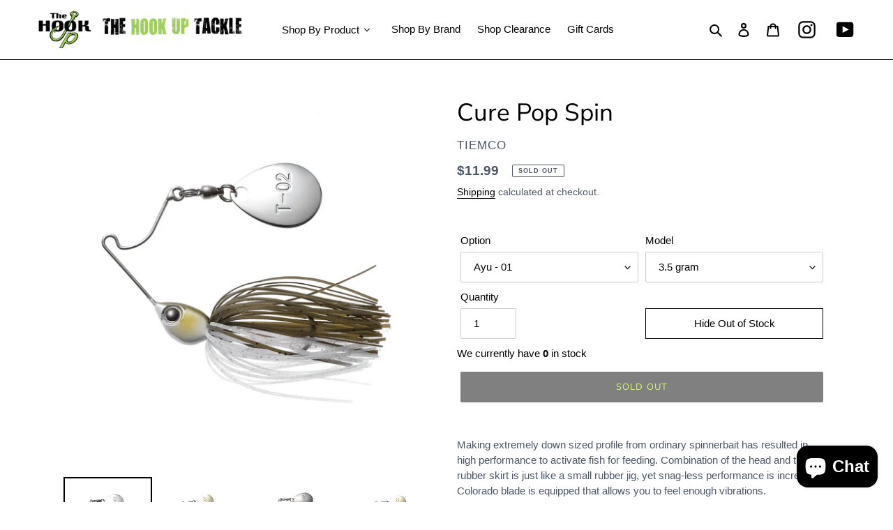

--- FILE ---
content_type: text/html; charset=utf-8
request_url: https://thehookuptackle.com/products/cure-pop-spin
body_size: 62121
content:
<!doctype html>
<html class="no-js" lang="en">
<head>
  <meta charset="utf-8">
  <meta http-equiv="X-UA-Compatible" content="IE=edge,chrome=1">
  <meta name="viewport" content="width=device-width,initial-scale=1">
  <meta name="theme-color" content="#000000"><link rel="canonical" href="https://thehookuptackle.com/products/cure-pop-spin"><link rel="shortcut icon" href="//thehookuptackle.com/cdn/shop/files/THUT_Logo_FAV_32x32.jpg?v=1614342201" type="image/png"><title>Cure Pop Spin
&ndash; The Hook Up Tackle</title><meta name="description" content="Making extremely down sized profile from ordinary spinnerbait has resulted in high performance to activate fish for feeding. Combination of the head and the rubber skirt is just like a small rubber jig, yet snag-less performance is incredible. Colorado blade is equipped that allows you to feel enough vibrations. Weight"><!-- /snippets/social-meta-tags.liquid -->


<meta property="og:site_name" content="The Hook Up Tackle">
<meta property="og:url" content="https://thehookuptackle.com/products/cure-pop-spin">
<meta property="og:title" content="Cure Pop Spin">
<meta property="og:type" content="product">
<meta property="og:description" content="Making extremely down sized profile from ordinary spinnerbait has resulted in high performance to activate fish for feeding. Combination of the head and the rubber skirt is just like a small rubber jig, yet snag-less performance is incredible. Colorado blade is equipped that allows you to feel enough vibrations. Weight">

  <meta property="og:price:amount" content="11.99">
  <meta property="og:price:currency" content="USD">

<meta property="og:image" content="http://thehookuptackle.com/cdn/shop/products/01_1200x1200.jpg?v=1650142603"><meta property="og:image" content="http://thehookuptackle.com/cdn/shop/products/02_1200x1200.jpg?v=1650142603"><meta property="og:image" content="http://thehookuptackle.com/cdn/shop/products/03_1200x1200.jpg?v=1650142604">
<meta property="og:image:secure_url" content="https://thehookuptackle.com/cdn/shop/products/01_1200x1200.jpg?v=1650142603"><meta property="og:image:secure_url" content="https://thehookuptackle.com/cdn/shop/products/02_1200x1200.jpg?v=1650142603"><meta property="og:image:secure_url" content="https://thehookuptackle.com/cdn/shop/products/03_1200x1200.jpg?v=1650142604">


<meta name="twitter:card" content="summary_large_image">
<meta name="twitter:title" content="Cure Pop Spin">
<meta name="twitter:description" content="Making extremely down sized profile from ordinary spinnerbait has resulted in high performance to activate fish for feeding. Combination of the head and the rubber skirt is just like a small rubber jig, yet snag-less performance is incredible. Colorado blade is equipped that allows you to feel enough vibrations. Weight">


  <link href="//thehookuptackle.com/cdn/shop/t/14/assets/theme.scss.css?v=175218644969063918541761954503" rel="stylesheet" type="text/css" media="all" />

  <script>
    var theme = {
      breakpoints: {
        medium: 750,
        large: 990,
        widescreen: 1400
      },
      strings: {
        addToCart: "Add to cart",
        soldOut: "Sold out",
        unavailable: "Unavailable",
        regularPrice: "Regular price",
        salePrice: "Sale price",
        sale: "Sale",
        fromLowestPrice: "from [price]",
        vendor: "Vendor",
        showMore: "Show More",
        showLess: "Show Less",
        searchFor: "Search for",
        addressError: "Error looking up that address",
        addressNoResults: "No results for that address",
        addressQueryLimit: "You have exceeded the Google API usage limit. Consider upgrading to a \u003ca href=\"https:\/\/developers.google.com\/maps\/premium\/usage-limits\"\u003ePremium Plan\u003c\/a\u003e.",
        authError: "There was a problem authenticating your Google Maps account.",
        newWindow: "Opens in a new window.",
        external: "Opens external website.",
        newWindowExternal: "Opens external website in a new window.",
        removeLabel: "Remove [product]",
        update: "Update",
        quantity: "Quantity",
        discountedTotal: "Discounted total",
        regularTotal: "Regular total",
        priceColumn: "See Price column for discount details.",
        quantityMinimumMessage: "Quantity must be 1 or more",
        cartError: "There was an error while updating your cart. Please try again.",
        removedItemMessage: "Removed \u003cspan class=\"cart__removed-product-details\"\u003e([quantity]) [link]\u003c\/span\u003e from your cart.",
        unitPrice: "Unit price",
        unitPriceSeparator: "per",
        oneCartCount: "1 item",
        otherCartCount: "[count] items",
        quantityLabel: "Quantity: [count]",
        products: "Products",
        loading: "Loading",
        number_of_results: "[result_number] of [results_count]",
        number_of_results_found: "[results_count] results found",
        one_result_found: "1 result found"
      },
      moneyFormat: "${{amount}}",
      moneyFormatWithCurrency: "${{amount}} USD",
      settings: {
        predictiveSearchEnabled: true,
        predictiveSearchShowPrice: false,
        predictiveSearchShowVendor: true
      }
    }

    document.documentElement.className = document.documentElement.className.replace('no-js', 'js');
  </script><script src="//thehookuptackle.com/cdn/shop/t/14/assets/lazysizes.js?v=1837750105630984661688232246" async="async"></script>
  <script src="//thehookuptackle.com/cdn/shop/t/14/assets/vendor.js?v=112622072202233680941688232246" defer="defer"></script>
  <script src="//thehookuptackle.com/cdn/shop/t/14/assets/theme.js?v=14661558575195213111688395365" defer="defer"></script>

  <script>window.performance && window.performance.mark && window.performance.mark('shopify.content_for_header.start');</script><meta id="shopify-digital-wallet" name="shopify-digital-wallet" content="/43940511911/digital_wallets/dialog">
<meta name="shopify-checkout-api-token" content="2726fe8fd199147c592aff417d3e07a1">
<link rel="alternate" type="application/json+oembed" href="https://thehookuptackle.com/products/cure-pop-spin.oembed">
<script async="async" src="/checkouts/internal/preloads.js?locale=en-US"></script>
<link rel="preconnect" href="https://shop.app" crossorigin="anonymous">
<script async="async" src="https://shop.app/checkouts/internal/preloads.js?locale=en-US&shop_id=43940511911" crossorigin="anonymous"></script>
<script id="apple-pay-shop-capabilities" type="application/json">{"shopId":43940511911,"countryCode":"US","currencyCode":"USD","merchantCapabilities":["supports3DS"],"merchantId":"gid:\/\/shopify\/Shop\/43940511911","merchantName":"The Hook Up Tackle","requiredBillingContactFields":["postalAddress","email","phone"],"requiredShippingContactFields":["postalAddress","email","phone"],"shippingType":"shipping","supportedNetworks":["visa","masterCard","amex","discover","elo","jcb"],"total":{"type":"pending","label":"The Hook Up Tackle","amount":"1.00"},"shopifyPaymentsEnabled":true,"supportsSubscriptions":true}</script>
<script id="shopify-features" type="application/json">{"accessToken":"2726fe8fd199147c592aff417d3e07a1","betas":["rich-media-storefront-analytics"],"domain":"thehookuptackle.com","predictiveSearch":true,"shopId":43940511911,"locale":"en"}</script>
<script>var Shopify = Shopify || {};
Shopify.shop = "the-hook-up-tackle-store.myshopify.com";
Shopify.locale = "en";
Shopify.currency = {"active":"USD","rate":"1.0"};
Shopify.country = "US";
Shopify.theme = {"name":"Debut (Okas1.4)_070123","id":131169157287,"schema_name":"Debut","schema_version":"17.0.0","theme_store_id":796,"role":"main"};
Shopify.theme.handle = "null";
Shopify.theme.style = {"id":null,"handle":null};
Shopify.cdnHost = "thehookuptackle.com/cdn";
Shopify.routes = Shopify.routes || {};
Shopify.routes.root = "/";</script>
<script type="module">!function(o){(o.Shopify=o.Shopify||{}).modules=!0}(window);</script>
<script>!function(o){function n(){var o=[];function n(){o.push(Array.prototype.slice.apply(arguments))}return n.q=o,n}var t=o.Shopify=o.Shopify||{};t.loadFeatures=n(),t.autoloadFeatures=n()}(window);</script>
<script>
  window.ShopifyPay = window.ShopifyPay || {};
  window.ShopifyPay.apiHost = "shop.app\/pay";
  window.ShopifyPay.redirectState = null;
</script>
<script id="shop-js-analytics" type="application/json">{"pageType":"product"}</script>
<script defer="defer" async type="module" src="//thehookuptackle.com/cdn/shopifycloud/shop-js/modules/v2/client.init-shop-cart-sync_C5BV16lS.en.esm.js"></script>
<script defer="defer" async type="module" src="//thehookuptackle.com/cdn/shopifycloud/shop-js/modules/v2/chunk.common_CygWptCX.esm.js"></script>
<script type="module">
  await import("//thehookuptackle.com/cdn/shopifycloud/shop-js/modules/v2/client.init-shop-cart-sync_C5BV16lS.en.esm.js");
await import("//thehookuptackle.com/cdn/shopifycloud/shop-js/modules/v2/chunk.common_CygWptCX.esm.js");

  window.Shopify.SignInWithShop?.initShopCartSync?.({"fedCMEnabled":true,"windoidEnabled":true});

</script>
<script>
  window.Shopify = window.Shopify || {};
  if (!window.Shopify.featureAssets) window.Shopify.featureAssets = {};
  window.Shopify.featureAssets['shop-js'] = {"shop-cart-sync":["modules/v2/client.shop-cart-sync_ZFArdW7E.en.esm.js","modules/v2/chunk.common_CygWptCX.esm.js"],"init-fed-cm":["modules/v2/client.init-fed-cm_CmiC4vf6.en.esm.js","modules/v2/chunk.common_CygWptCX.esm.js"],"shop-button":["modules/v2/client.shop-button_tlx5R9nI.en.esm.js","modules/v2/chunk.common_CygWptCX.esm.js"],"shop-cash-offers":["modules/v2/client.shop-cash-offers_DOA2yAJr.en.esm.js","modules/v2/chunk.common_CygWptCX.esm.js","modules/v2/chunk.modal_D71HUcav.esm.js"],"init-windoid":["modules/v2/client.init-windoid_sURxWdc1.en.esm.js","modules/v2/chunk.common_CygWptCX.esm.js"],"shop-toast-manager":["modules/v2/client.shop-toast-manager_ClPi3nE9.en.esm.js","modules/v2/chunk.common_CygWptCX.esm.js"],"init-shop-email-lookup-coordinator":["modules/v2/client.init-shop-email-lookup-coordinator_B8hsDcYM.en.esm.js","modules/v2/chunk.common_CygWptCX.esm.js"],"init-shop-cart-sync":["modules/v2/client.init-shop-cart-sync_C5BV16lS.en.esm.js","modules/v2/chunk.common_CygWptCX.esm.js"],"avatar":["modules/v2/client.avatar_BTnouDA3.en.esm.js"],"pay-button":["modules/v2/client.pay-button_FdsNuTd3.en.esm.js","modules/v2/chunk.common_CygWptCX.esm.js"],"init-customer-accounts":["modules/v2/client.init-customer-accounts_DxDtT_ad.en.esm.js","modules/v2/client.shop-login-button_C5VAVYt1.en.esm.js","modules/v2/chunk.common_CygWptCX.esm.js","modules/v2/chunk.modal_D71HUcav.esm.js"],"init-shop-for-new-customer-accounts":["modules/v2/client.init-shop-for-new-customer-accounts_ChsxoAhi.en.esm.js","modules/v2/client.shop-login-button_C5VAVYt1.en.esm.js","modules/v2/chunk.common_CygWptCX.esm.js","modules/v2/chunk.modal_D71HUcav.esm.js"],"shop-login-button":["modules/v2/client.shop-login-button_C5VAVYt1.en.esm.js","modules/v2/chunk.common_CygWptCX.esm.js","modules/v2/chunk.modal_D71HUcav.esm.js"],"init-customer-accounts-sign-up":["modules/v2/client.init-customer-accounts-sign-up_CPSyQ0Tj.en.esm.js","modules/v2/client.shop-login-button_C5VAVYt1.en.esm.js","modules/v2/chunk.common_CygWptCX.esm.js","modules/v2/chunk.modal_D71HUcav.esm.js"],"shop-follow-button":["modules/v2/client.shop-follow-button_Cva4Ekp9.en.esm.js","modules/v2/chunk.common_CygWptCX.esm.js","modules/v2/chunk.modal_D71HUcav.esm.js"],"checkout-modal":["modules/v2/client.checkout-modal_BPM8l0SH.en.esm.js","modules/v2/chunk.common_CygWptCX.esm.js","modules/v2/chunk.modal_D71HUcav.esm.js"],"lead-capture":["modules/v2/client.lead-capture_Bi8yE_yS.en.esm.js","modules/v2/chunk.common_CygWptCX.esm.js","modules/v2/chunk.modal_D71HUcav.esm.js"],"shop-login":["modules/v2/client.shop-login_D6lNrXab.en.esm.js","modules/v2/chunk.common_CygWptCX.esm.js","modules/v2/chunk.modal_D71HUcav.esm.js"],"payment-terms":["modules/v2/client.payment-terms_CZxnsJam.en.esm.js","modules/v2/chunk.common_CygWptCX.esm.js","modules/v2/chunk.modal_D71HUcav.esm.js"]};
</script>
<script>(function() {
  var isLoaded = false;
  function asyncLoad() {
    if (isLoaded) return;
    isLoaded = true;
    var urls = ["https:\/\/cdn-app.sealsubscriptions.com\/shopify\/public\/js\/sealsubscriptions.js?shop=the-hook-up-tackle-store.myshopify.com","\/\/cdn.shopify.com\/proxy\/ed66da99dff5f9bf4f8a83ccc229f79e88e19b293c66aabb42367d7bda035a7d\/cdn.bogos.io\/script_tag\/secomapp.scripttag.js?shop=the-hook-up-tackle-store.myshopify.com\u0026sp-cache-control=cHVibGljLCBtYXgtYWdlPTkwMA","\/\/cdn.shopify.com\/proxy\/6cfba346a01e635dda810b5c416215706abb18bc9bae20dd3a00b7a532cba63f\/bucket.useifsapp.com\/theme-files-min\/js\/ifs-script-tag-min.js?v=2\u0026shop=the-hook-up-tackle-store.myshopify.com\u0026sp-cache-control=cHVibGljLCBtYXgtYWdlPTkwMA"];
    for (var i = 0; i < urls.length; i++) {
      var s = document.createElement('script');
      s.type = 'text/javascript';
      s.async = true;
      s.src = urls[i];
      var x = document.getElementsByTagName('script')[0];
      x.parentNode.insertBefore(s, x);
    }
  };
  if(window.attachEvent) {
    window.attachEvent('onload', asyncLoad);
  } else {
    window.addEventListener('load', asyncLoad, false);
  }
})();</script>
<script id="__st">var __st={"a":43940511911,"offset":-25200,"reqid":"7099bcc8-0a1d-418b-8e74-d8f11238ca46-1768809905","pageurl":"thehookuptackle.com\/products\/cure-pop-spin","u":"2d2619e7ce05","p":"product","rtyp":"product","rid":7309985153191};</script>
<script>window.ShopifyPaypalV4VisibilityTracking = true;</script>
<script id="captcha-bootstrap">!function(){'use strict';const t='contact',e='account',n='new_comment',o=[[t,t],['blogs',n],['comments',n],[t,'customer']],c=[[e,'customer_login'],[e,'guest_login'],[e,'recover_customer_password'],[e,'create_customer']],r=t=>t.map((([t,e])=>`form[action*='/${t}']:not([data-nocaptcha='true']) input[name='form_type'][value='${e}']`)).join(','),a=t=>()=>t?[...document.querySelectorAll(t)].map((t=>t.form)):[];function s(){const t=[...o],e=r(t);return a(e)}const i='password',u='form_key',d=['recaptcha-v3-token','g-recaptcha-response','h-captcha-response',i],f=()=>{try{return window.sessionStorage}catch{return}},m='__shopify_v',_=t=>t.elements[u];function p(t,e,n=!1){try{const o=window.sessionStorage,c=JSON.parse(o.getItem(e)),{data:r}=function(t){const{data:e,action:n}=t;return t[m]||n?{data:e,action:n}:{data:t,action:n}}(c);for(const[e,n]of Object.entries(r))t.elements[e]&&(t.elements[e].value=n);n&&o.removeItem(e)}catch(o){console.error('form repopulation failed',{error:o})}}const l='form_type',E='cptcha';function T(t){t.dataset[E]=!0}const w=window,h=w.document,L='Shopify',v='ce_forms',y='captcha';let A=!1;((t,e)=>{const n=(g='f06e6c50-85a8-45c8-87d0-21a2b65856fe',I='https://cdn.shopify.com/shopifycloud/storefront-forms-hcaptcha/ce_storefront_forms_captcha_hcaptcha.v1.5.2.iife.js',D={infoText:'Protected by hCaptcha',privacyText:'Privacy',termsText:'Terms'},(t,e,n)=>{const o=w[L][v],c=o.bindForm;if(c)return c(t,g,e,D).then(n);var r;o.q.push([[t,g,e,D],n]),r=I,A||(h.body.append(Object.assign(h.createElement('script'),{id:'captcha-provider',async:!0,src:r})),A=!0)});var g,I,D;w[L]=w[L]||{},w[L][v]=w[L][v]||{},w[L][v].q=[],w[L][y]=w[L][y]||{},w[L][y].protect=function(t,e){n(t,void 0,e),T(t)},Object.freeze(w[L][y]),function(t,e,n,w,h,L){const[v,y,A,g]=function(t,e,n){const i=e?o:[],u=t?c:[],d=[...i,...u],f=r(d),m=r(i),_=r(d.filter((([t,e])=>n.includes(e))));return[a(f),a(m),a(_),s()]}(w,h,L),I=t=>{const e=t.target;return e instanceof HTMLFormElement?e:e&&e.form},D=t=>v().includes(t);t.addEventListener('submit',(t=>{const e=I(t);if(!e)return;const n=D(e)&&!e.dataset.hcaptchaBound&&!e.dataset.recaptchaBound,o=_(e),c=g().includes(e)&&(!o||!o.value);(n||c)&&t.preventDefault(),c&&!n&&(function(t){try{if(!f())return;!function(t){const e=f();if(!e)return;const n=_(t);if(!n)return;const o=n.value;o&&e.removeItem(o)}(t);const e=Array.from(Array(32),(()=>Math.random().toString(36)[2])).join('');!function(t,e){_(t)||t.append(Object.assign(document.createElement('input'),{type:'hidden',name:u})),t.elements[u].value=e}(t,e),function(t,e){const n=f();if(!n)return;const o=[...t.querySelectorAll(`input[type='${i}']`)].map((({name:t})=>t)),c=[...d,...o],r={};for(const[a,s]of new FormData(t).entries())c.includes(a)||(r[a]=s);n.setItem(e,JSON.stringify({[m]:1,action:t.action,data:r}))}(t,e)}catch(e){console.error('failed to persist form',e)}}(e),e.submit())}));const S=(t,e)=>{t&&!t.dataset[E]&&(n(t,e.some((e=>e===t))),T(t))};for(const o of['focusin','change'])t.addEventListener(o,(t=>{const e=I(t);D(e)&&S(e,y())}));const B=e.get('form_key'),M=e.get(l),P=B&&M;t.addEventListener('DOMContentLoaded',(()=>{const t=y();if(P)for(const e of t)e.elements[l].value===M&&p(e,B);[...new Set([...A(),...v().filter((t=>'true'===t.dataset.shopifyCaptcha))])].forEach((e=>S(e,t)))}))}(h,new URLSearchParams(w.location.search),n,t,e,['guest_login'])})(!0,!0)}();</script>
<script integrity="sha256-4kQ18oKyAcykRKYeNunJcIwy7WH5gtpwJnB7kiuLZ1E=" data-source-attribution="shopify.loadfeatures" defer="defer" src="//thehookuptackle.com/cdn/shopifycloud/storefront/assets/storefront/load_feature-a0a9edcb.js" crossorigin="anonymous"></script>
<script crossorigin="anonymous" defer="defer" src="//thehookuptackle.com/cdn/shopifycloud/storefront/assets/shopify_pay/storefront-65b4c6d7.js?v=20250812"></script>
<script data-source-attribution="shopify.dynamic_checkout.dynamic.init">var Shopify=Shopify||{};Shopify.PaymentButton=Shopify.PaymentButton||{isStorefrontPortableWallets:!0,init:function(){window.Shopify.PaymentButton.init=function(){};var t=document.createElement("script");t.src="https://thehookuptackle.com/cdn/shopifycloud/portable-wallets/latest/portable-wallets.en.js",t.type="module",document.head.appendChild(t)}};
</script>
<script data-source-attribution="shopify.dynamic_checkout.buyer_consent">
  function portableWalletsHideBuyerConsent(e){var t=document.getElementById("shopify-buyer-consent"),n=document.getElementById("shopify-subscription-policy-button");t&&n&&(t.classList.add("hidden"),t.setAttribute("aria-hidden","true"),n.removeEventListener("click",e))}function portableWalletsShowBuyerConsent(e){var t=document.getElementById("shopify-buyer-consent"),n=document.getElementById("shopify-subscription-policy-button");t&&n&&(t.classList.remove("hidden"),t.removeAttribute("aria-hidden"),n.addEventListener("click",e))}window.Shopify?.PaymentButton&&(window.Shopify.PaymentButton.hideBuyerConsent=portableWalletsHideBuyerConsent,window.Shopify.PaymentButton.showBuyerConsent=portableWalletsShowBuyerConsent);
</script>
<script data-source-attribution="shopify.dynamic_checkout.cart.bootstrap">document.addEventListener("DOMContentLoaded",(function(){function t(){return document.querySelector("shopify-accelerated-checkout-cart, shopify-accelerated-checkout")}if(t())Shopify.PaymentButton.init();else{new MutationObserver((function(e,n){t()&&(Shopify.PaymentButton.init(),n.disconnect())})).observe(document.body,{childList:!0,subtree:!0})}}));
</script>
<link id="shopify-accelerated-checkout-styles" rel="stylesheet" media="screen" href="https://thehookuptackle.com/cdn/shopifycloud/portable-wallets/latest/accelerated-checkout-backwards-compat.css" crossorigin="anonymous">
<style id="shopify-accelerated-checkout-cart">
        #shopify-buyer-consent {
  margin-top: 1em;
  display: inline-block;
  width: 100%;
}

#shopify-buyer-consent.hidden {
  display: none;
}

#shopify-subscription-policy-button {
  background: none;
  border: none;
  padding: 0;
  text-decoration: underline;
  font-size: inherit;
  cursor: pointer;
}

#shopify-subscription-policy-button::before {
  box-shadow: none;
}

      </style>

<script>window.performance && window.performance.mark && window.performance.mark('shopify.content_for_header.end');</script>
  








<link rel="preload" href="//thehookuptackle.com/cdn/shop/t/14/assets/limoniapps-discountninja.css?v=83661518698492875411723848916" as="style" onload="this.onload=null;this.rel='stylesheet'">
<noscript><link rel="stylesheet" href="//thehookuptackle.com/cdn/shop/t/14/assets/limoniapps-discountninja.css?v=83661518698492875411723848916"></noscript>


<script type="text/javascript">
try { var a = window.location.href.replace(window.location.hash, ""); var b = [], hash; var c = a.slice(a.indexOf('?') + 1).split('&'); for (var i = 0; i < c.length; i++) {hash = c[i].split('='); b.push(hash[0]); b[hash[0]] = hash[1];} var d = b["token"]; var e = b["discountcode"]; var f = 'limoniapps-discountninja-'; if (d) sessionStorage.setItem(f + 'savedtoken', d); if (e) sessionStorage.setItem(f + 'saveddiscountcode', e); } catch (e) { var a = 0; }
try { if(null==EventTarget.prototype.original_limoniAppsDiscountNinja_addEventListener){EventTarget.prototype.original_limoniAppsDiscountNinja_addEventListener=EventTarget.prototype.addEventListener,EventTarget.prototype.addEventListener=function(n,i,t){this.limoniAppsDiscountNinjaAllHandlers=this.limoniAppsDiscountNinjaAllHandlers||[],this.limoniAppsDiscountNinjaAllHandlers.push({typ:n,fn:i,opt:t}),this.original_limoniAppsDiscountNinja_addEventListener(n,i,t)}} } catch (e) { var a = 0; }
</script><!-- BEGIN app block: shopify://apps/blockify-fraud-filter/blocks/app_embed/2e3e0ba5-0e70-447a-9ec5-3bf76b5ef12e --> 
 
 
    <script>
        window.blockifyShopIdentifier = "the-hook-up-tackle-store.myshopify.com";
        window.ipBlockerMetafields = "{\"showOverlayByPass\":false,\"disableSpyExtensions\":false,\"blockUnknownBots\":false,\"activeApp\":false,\"blockByMetafield\":false,\"visitorAnalytic\":true,\"showWatermark\":true}";
        window.blockifyRules = null;
        window.ipblockerBlockTemplate = "{\"customCss\":\"#blockify---container{--bg-blockify: #fff;position:relative}#blockify---container::after{content:'';position:absolute;inset:0;background-repeat:no-repeat !important;background-size:cover !important;background:var(--bg-blockify);z-index:0}#blockify---container #blockify---container__inner{display:flex;flex-direction:column;align-items:center;position:relative;z-index:1}#blockify---container #blockify---container__inner #blockify-block-content{display:flex;flex-direction:column;align-items:center;text-align:center}#blockify---container #blockify---container__inner #blockify-block-content #blockify-block-superTitle{display:none !important}#blockify---container #blockify---container__inner #blockify-block-content #blockify-block-title{font-size:313%;font-weight:bold;margin-top:1em}@media only screen and (min-width: 768px) and (max-width: 1199px){#blockify---container #blockify---container__inner #blockify-block-content #blockify-block-title{font-size:188%}}@media only screen and (max-width: 767px){#blockify---container #blockify---container__inner #blockify-block-content #blockify-block-title{font-size:107%}}#blockify---container #blockify---container__inner #blockify-block-content #blockify-block-description{font-size:125%;margin:1.5em;line-height:1.5}@media only screen and (min-width: 768px) and (max-width: 1199px){#blockify---container #blockify---container__inner #blockify-block-content #blockify-block-description{font-size:88%}}@media only screen and (max-width: 767px){#blockify---container #blockify---container__inner #blockify-block-content #blockify-block-description{font-size:107%}}#blockify---container #blockify---container__inner #blockify-block-content #blockify-block-description #blockify-block-text-blink{display:none !important}#blockify---container #blockify---container__inner #blockify-logo-block-image{position:relative;width:550px;height:auto;max-height:300px}@media only screen and (max-width: 767px){#blockify---container #blockify---container__inner #blockify-logo-block-image{width:300px}}#blockify---container #blockify---container__inner #blockify-logo-block-image::before{content:'';display:block;padding-bottom:56.2%}#blockify---container #blockify---container__inner #blockify-logo-block-image img{position:absolute;top:0;left:0;width:100%;height:100%;object-fit:contain}\\n\",\"logoImage\":{\"active\":true,\"value\":\"https:\/\/apps-shopify.ipblocker.io\/s\/api\/public\/assets\/default-thumbnail.png\"},\"title\":{\"active\":true,\"text\":\"Access Denied\",\"color\":\"#000000\"},\"superTitle\":{\"active\":false,\"text\":null,\"color\":null},\"description\":{\"active\":true,\"text\":\"The site owner may have set restrictions that prevent you from accessing the site. Please contact the site owner for access.\",\"color\":\"#000000\"},\"background\":{\"active\":true,\"type\":\"1\",\"value\":\"#ffffff\"}}";

        
            window.blockifyProductCollections = [270949646503,267960582311,291392716967,228953784487];
        
    </script>
<link href="https://cdn.shopify.com/extensions/019bc61e-5a2c-71e1-9b16-ae80802f2aca/blockify-shopify-287/assets/blockify-embed.min.js" as="script" type="text/javascript" rel="preload"><link href="https://cdn.shopify.com/extensions/019bc61e-5a2c-71e1-9b16-ae80802f2aca/blockify-shopify-287/assets/prevent-bypass-script.min.js" as="script" type="text/javascript" rel="preload">
<script type="text/javascript">
    window.blockifyBaseUrl = 'https://fraud.blockifyapp.com/s/api';
    window.blockifyPublicUrl = 'https://fraud.blockifyapp.com/s/api/public';
    window.bucketUrl = 'https://storage.synctrack.io/megamind-fraud';
    window.storefrontApiUrl  = 'https://fraud.blockifyapp.com/p/api';
</script>
<script type="text/javascript">
  window.blockifyChecking = true;
</script>
<script id="blockifyScriptByPass" type="text/javascript" src=https://cdn.shopify.com/extensions/019bc61e-5a2c-71e1-9b16-ae80802f2aca/blockify-shopify-287/assets/prevent-bypass-script.min.js async></script>
<script id="blockifyScriptTag" type="text/javascript" src=https://cdn.shopify.com/extensions/019bc61e-5a2c-71e1-9b16-ae80802f2aca/blockify-shopify-287/assets/blockify-embed.min.js async></script>


<!-- END app block --><!-- BEGIN app block: shopify://apps/seowill-redirects/blocks/brokenlink-404/cc7b1996-e567-42d0-8862-356092041863 -->
<script type="text/javascript">
    !function(t){var e={};function r(n){if(e[n])return e[n].exports;var o=e[n]={i:n,l:!1,exports:{}};return t[n].call(o.exports,o,o.exports,r),o.l=!0,o.exports}r.m=t,r.c=e,r.d=function(t,e,n){r.o(t,e)||Object.defineProperty(t,e,{enumerable:!0,get:n})},r.r=function(t){"undefined"!==typeof Symbol&&Symbol.toStringTag&&Object.defineProperty(t,Symbol.toStringTag,{value:"Module"}),Object.defineProperty(t,"__esModule",{value:!0})},r.t=function(t,e){if(1&e&&(t=r(t)),8&e)return t;if(4&e&&"object"===typeof t&&t&&t.__esModule)return t;var n=Object.create(null);if(r.r(n),Object.defineProperty(n,"default",{enumerable:!0,value:t}),2&e&&"string"!=typeof t)for(var o in t)r.d(n,o,function(e){return t[e]}.bind(null,o));return n},r.n=function(t){var e=t&&t.__esModule?function(){return t.default}:function(){return t};return r.d(e,"a",e),e},r.o=function(t,e){return Object.prototype.hasOwnProperty.call(t,e)},r.p="",r(r.s=11)}([function(t,e,r){"use strict";var n=r(2),o=Object.prototype.toString;function i(t){return"[object Array]"===o.call(t)}function a(t){return"undefined"===typeof t}function u(t){return null!==t&&"object"===typeof t}function s(t){return"[object Function]"===o.call(t)}function c(t,e){if(null!==t&&"undefined"!==typeof t)if("object"!==typeof t&&(t=[t]),i(t))for(var r=0,n=t.length;r<n;r++)e.call(null,t[r],r,t);else for(var o in t)Object.prototype.hasOwnProperty.call(t,o)&&e.call(null,t[o],o,t)}t.exports={isArray:i,isArrayBuffer:function(t){return"[object ArrayBuffer]"===o.call(t)},isBuffer:function(t){return null!==t&&!a(t)&&null!==t.constructor&&!a(t.constructor)&&"function"===typeof t.constructor.isBuffer&&t.constructor.isBuffer(t)},isFormData:function(t){return"undefined"!==typeof FormData&&t instanceof FormData},isArrayBufferView:function(t){return"undefined"!==typeof ArrayBuffer&&ArrayBuffer.isView?ArrayBuffer.isView(t):t&&t.buffer&&t.buffer instanceof ArrayBuffer},isString:function(t){return"string"===typeof t},isNumber:function(t){return"number"===typeof t},isObject:u,isUndefined:a,isDate:function(t){return"[object Date]"===o.call(t)},isFile:function(t){return"[object File]"===o.call(t)},isBlob:function(t){return"[object Blob]"===o.call(t)},isFunction:s,isStream:function(t){return u(t)&&s(t.pipe)},isURLSearchParams:function(t){return"undefined"!==typeof URLSearchParams&&t instanceof URLSearchParams},isStandardBrowserEnv:function(){return("undefined"===typeof navigator||"ReactNative"!==navigator.product&&"NativeScript"!==navigator.product&&"NS"!==navigator.product)&&("undefined"!==typeof window&&"undefined"!==typeof document)},forEach:c,merge:function t(){var e={};function r(r,n){"object"===typeof e[n]&&"object"===typeof r?e[n]=t(e[n],r):e[n]=r}for(var n=0,o=arguments.length;n<o;n++)c(arguments[n],r);return e},deepMerge:function t(){var e={};function r(r,n){"object"===typeof e[n]&&"object"===typeof r?e[n]=t(e[n],r):e[n]="object"===typeof r?t({},r):r}for(var n=0,o=arguments.length;n<o;n++)c(arguments[n],r);return e},extend:function(t,e,r){return c(e,(function(e,o){t[o]=r&&"function"===typeof e?n(e,r):e})),t},trim:function(t){return t.replace(/^\s*/,"").replace(/\s*$/,"")}}},function(t,e,r){t.exports=r(12)},function(t,e,r){"use strict";t.exports=function(t,e){return function(){for(var r=new Array(arguments.length),n=0;n<r.length;n++)r[n]=arguments[n];return t.apply(e,r)}}},function(t,e,r){"use strict";var n=r(0);function o(t){return encodeURIComponent(t).replace(/%40/gi,"@").replace(/%3A/gi,":").replace(/%24/g,"$").replace(/%2C/gi,",").replace(/%20/g,"+").replace(/%5B/gi,"[").replace(/%5D/gi,"]")}t.exports=function(t,e,r){if(!e)return t;var i;if(r)i=r(e);else if(n.isURLSearchParams(e))i=e.toString();else{var a=[];n.forEach(e,(function(t,e){null!==t&&"undefined"!==typeof t&&(n.isArray(t)?e+="[]":t=[t],n.forEach(t,(function(t){n.isDate(t)?t=t.toISOString():n.isObject(t)&&(t=JSON.stringify(t)),a.push(o(e)+"="+o(t))})))})),i=a.join("&")}if(i){var u=t.indexOf("#");-1!==u&&(t=t.slice(0,u)),t+=(-1===t.indexOf("?")?"?":"&")+i}return t}},function(t,e,r){"use strict";t.exports=function(t){return!(!t||!t.__CANCEL__)}},function(t,e,r){"use strict";(function(e){var n=r(0),o=r(19),i={"Content-Type":"application/x-www-form-urlencoded"};function a(t,e){!n.isUndefined(t)&&n.isUndefined(t["Content-Type"])&&(t["Content-Type"]=e)}var u={adapter:function(){var t;return("undefined"!==typeof XMLHttpRequest||"undefined"!==typeof e&&"[object process]"===Object.prototype.toString.call(e))&&(t=r(6)),t}(),transformRequest:[function(t,e){return o(e,"Accept"),o(e,"Content-Type"),n.isFormData(t)||n.isArrayBuffer(t)||n.isBuffer(t)||n.isStream(t)||n.isFile(t)||n.isBlob(t)?t:n.isArrayBufferView(t)?t.buffer:n.isURLSearchParams(t)?(a(e,"application/x-www-form-urlencoded;charset=utf-8"),t.toString()):n.isObject(t)?(a(e,"application/json;charset=utf-8"),JSON.stringify(t)):t}],transformResponse:[function(t){if("string"===typeof t)try{t=JSON.parse(t)}catch(e){}return t}],timeout:0,xsrfCookieName:"XSRF-TOKEN",xsrfHeaderName:"X-XSRF-TOKEN",maxContentLength:-1,validateStatus:function(t){return t>=200&&t<300},headers:{common:{Accept:"application/json, text/plain, */*"}}};n.forEach(["delete","get","head"],(function(t){u.headers[t]={}})),n.forEach(["post","put","patch"],(function(t){u.headers[t]=n.merge(i)})),t.exports=u}).call(this,r(18))},function(t,e,r){"use strict";var n=r(0),o=r(20),i=r(3),a=r(22),u=r(25),s=r(26),c=r(7);t.exports=function(t){return new Promise((function(e,f){var l=t.data,p=t.headers;n.isFormData(l)&&delete p["Content-Type"];var h=new XMLHttpRequest;if(t.auth){var d=t.auth.username||"",m=t.auth.password||"";p.Authorization="Basic "+btoa(d+":"+m)}var y=a(t.baseURL,t.url);if(h.open(t.method.toUpperCase(),i(y,t.params,t.paramsSerializer),!0),h.timeout=t.timeout,h.onreadystatechange=function(){if(h&&4===h.readyState&&(0!==h.status||h.responseURL&&0===h.responseURL.indexOf("file:"))){var r="getAllResponseHeaders"in h?u(h.getAllResponseHeaders()):null,n={data:t.responseType&&"text"!==t.responseType?h.response:h.responseText,status:h.status,statusText:h.statusText,headers:r,config:t,request:h};o(e,f,n),h=null}},h.onabort=function(){h&&(f(c("Request aborted",t,"ECONNABORTED",h)),h=null)},h.onerror=function(){f(c("Network Error",t,null,h)),h=null},h.ontimeout=function(){var e="timeout of "+t.timeout+"ms exceeded";t.timeoutErrorMessage&&(e=t.timeoutErrorMessage),f(c(e,t,"ECONNABORTED",h)),h=null},n.isStandardBrowserEnv()){var v=r(27),g=(t.withCredentials||s(y))&&t.xsrfCookieName?v.read(t.xsrfCookieName):void 0;g&&(p[t.xsrfHeaderName]=g)}if("setRequestHeader"in h&&n.forEach(p,(function(t,e){"undefined"===typeof l&&"content-type"===e.toLowerCase()?delete p[e]:h.setRequestHeader(e,t)})),n.isUndefined(t.withCredentials)||(h.withCredentials=!!t.withCredentials),t.responseType)try{h.responseType=t.responseType}catch(w){if("json"!==t.responseType)throw w}"function"===typeof t.onDownloadProgress&&h.addEventListener("progress",t.onDownloadProgress),"function"===typeof t.onUploadProgress&&h.upload&&h.upload.addEventListener("progress",t.onUploadProgress),t.cancelToken&&t.cancelToken.promise.then((function(t){h&&(h.abort(),f(t),h=null)})),void 0===l&&(l=null),h.send(l)}))}},function(t,e,r){"use strict";var n=r(21);t.exports=function(t,e,r,o,i){var a=new Error(t);return n(a,e,r,o,i)}},function(t,e,r){"use strict";var n=r(0);t.exports=function(t,e){e=e||{};var r={},o=["url","method","params","data"],i=["headers","auth","proxy"],a=["baseURL","url","transformRequest","transformResponse","paramsSerializer","timeout","withCredentials","adapter","responseType","xsrfCookieName","xsrfHeaderName","onUploadProgress","onDownloadProgress","maxContentLength","validateStatus","maxRedirects","httpAgent","httpsAgent","cancelToken","socketPath"];n.forEach(o,(function(t){"undefined"!==typeof e[t]&&(r[t]=e[t])})),n.forEach(i,(function(o){n.isObject(e[o])?r[o]=n.deepMerge(t[o],e[o]):"undefined"!==typeof e[o]?r[o]=e[o]:n.isObject(t[o])?r[o]=n.deepMerge(t[o]):"undefined"!==typeof t[o]&&(r[o]=t[o])})),n.forEach(a,(function(n){"undefined"!==typeof e[n]?r[n]=e[n]:"undefined"!==typeof t[n]&&(r[n]=t[n])}));var u=o.concat(i).concat(a),s=Object.keys(e).filter((function(t){return-1===u.indexOf(t)}));return n.forEach(s,(function(n){"undefined"!==typeof e[n]?r[n]=e[n]:"undefined"!==typeof t[n]&&(r[n]=t[n])})),r}},function(t,e,r){"use strict";function n(t){this.message=t}n.prototype.toString=function(){return"Cancel"+(this.message?": "+this.message:"")},n.prototype.__CANCEL__=!0,t.exports=n},function(t,e,r){t.exports=r(13)},function(t,e,r){t.exports=r(30)},function(t,e,r){var n=function(t){"use strict";var e=Object.prototype,r=e.hasOwnProperty,n="function"===typeof Symbol?Symbol:{},o=n.iterator||"@@iterator",i=n.asyncIterator||"@@asyncIterator",a=n.toStringTag||"@@toStringTag";function u(t,e,r){return Object.defineProperty(t,e,{value:r,enumerable:!0,configurable:!0,writable:!0}),t[e]}try{u({},"")}catch(S){u=function(t,e,r){return t[e]=r}}function s(t,e,r,n){var o=e&&e.prototype instanceof l?e:l,i=Object.create(o.prototype),a=new L(n||[]);return i._invoke=function(t,e,r){var n="suspendedStart";return function(o,i){if("executing"===n)throw new Error("Generator is already running");if("completed"===n){if("throw"===o)throw i;return j()}for(r.method=o,r.arg=i;;){var a=r.delegate;if(a){var u=x(a,r);if(u){if(u===f)continue;return u}}if("next"===r.method)r.sent=r._sent=r.arg;else if("throw"===r.method){if("suspendedStart"===n)throw n="completed",r.arg;r.dispatchException(r.arg)}else"return"===r.method&&r.abrupt("return",r.arg);n="executing";var s=c(t,e,r);if("normal"===s.type){if(n=r.done?"completed":"suspendedYield",s.arg===f)continue;return{value:s.arg,done:r.done}}"throw"===s.type&&(n="completed",r.method="throw",r.arg=s.arg)}}}(t,r,a),i}function c(t,e,r){try{return{type:"normal",arg:t.call(e,r)}}catch(S){return{type:"throw",arg:S}}}t.wrap=s;var f={};function l(){}function p(){}function h(){}var d={};d[o]=function(){return this};var m=Object.getPrototypeOf,y=m&&m(m(T([])));y&&y!==e&&r.call(y,o)&&(d=y);var v=h.prototype=l.prototype=Object.create(d);function g(t){["next","throw","return"].forEach((function(e){u(t,e,(function(t){return this._invoke(e,t)}))}))}function w(t,e){var n;this._invoke=function(o,i){function a(){return new e((function(n,a){!function n(o,i,a,u){var s=c(t[o],t,i);if("throw"!==s.type){var f=s.arg,l=f.value;return l&&"object"===typeof l&&r.call(l,"__await")?e.resolve(l.__await).then((function(t){n("next",t,a,u)}),(function(t){n("throw",t,a,u)})):e.resolve(l).then((function(t){f.value=t,a(f)}),(function(t){return n("throw",t,a,u)}))}u(s.arg)}(o,i,n,a)}))}return n=n?n.then(a,a):a()}}function x(t,e){var r=t.iterator[e.method];if(void 0===r){if(e.delegate=null,"throw"===e.method){if(t.iterator.return&&(e.method="return",e.arg=void 0,x(t,e),"throw"===e.method))return f;e.method="throw",e.arg=new TypeError("The iterator does not provide a 'throw' method")}return f}var n=c(r,t.iterator,e.arg);if("throw"===n.type)return e.method="throw",e.arg=n.arg,e.delegate=null,f;var o=n.arg;return o?o.done?(e[t.resultName]=o.value,e.next=t.nextLoc,"return"!==e.method&&(e.method="next",e.arg=void 0),e.delegate=null,f):o:(e.method="throw",e.arg=new TypeError("iterator result is not an object"),e.delegate=null,f)}function b(t){var e={tryLoc:t[0]};1 in t&&(e.catchLoc=t[1]),2 in t&&(e.finallyLoc=t[2],e.afterLoc=t[3]),this.tryEntries.push(e)}function E(t){var e=t.completion||{};e.type="normal",delete e.arg,t.completion=e}function L(t){this.tryEntries=[{tryLoc:"root"}],t.forEach(b,this),this.reset(!0)}function T(t){if(t){var e=t[o];if(e)return e.call(t);if("function"===typeof t.next)return t;if(!isNaN(t.length)){var n=-1,i=function e(){for(;++n<t.length;)if(r.call(t,n))return e.value=t[n],e.done=!1,e;return e.value=void 0,e.done=!0,e};return i.next=i}}return{next:j}}function j(){return{value:void 0,done:!0}}return p.prototype=v.constructor=h,h.constructor=p,p.displayName=u(h,a,"GeneratorFunction"),t.isGeneratorFunction=function(t){var e="function"===typeof t&&t.constructor;return!!e&&(e===p||"GeneratorFunction"===(e.displayName||e.name))},t.mark=function(t){return Object.setPrototypeOf?Object.setPrototypeOf(t,h):(t.__proto__=h,u(t,a,"GeneratorFunction")),t.prototype=Object.create(v),t},t.awrap=function(t){return{__await:t}},g(w.prototype),w.prototype[i]=function(){return this},t.AsyncIterator=w,t.async=function(e,r,n,o,i){void 0===i&&(i=Promise);var a=new w(s(e,r,n,o),i);return t.isGeneratorFunction(r)?a:a.next().then((function(t){return t.done?t.value:a.next()}))},g(v),u(v,a,"Generator"),v[o]=function(){return this},v.toString=function(){return"[object Generator]"},t.keys=function(t){var e=[];for(var r in t)e.push(r);return e.reverse(),function r(){for(;e.length;){var n=e.pop();if(n in t)return r.value=n,r.done=!1,r}return r.done=!0,r}},t.values=T,L.prototype={constructor:L,reset:function(t){if(this.prev=0,this.next=0,this.sent=this._sent=void 0,this.done=!1,this.delegate=null,this.method="next",this.arg=void 0,this.tryEntries.forEach(E),!t)for(var e in this)"t"===e.charAt(0)&&r.call(this,e)&&!isNaN(+e.slice(1))&&(this[e]=void 0)},stop:function(){this.done=!0;var t=this.tryEntries[0].completion;if("throw"===t.type)throw t.arg;return this.rval},dispatchException:function(t){if(this.done)throw t;var e=this;function n(r,n){return a.type="throw",a.arg=t,e.next=r,n&&(e.method="next",e.arg=void 0),!!n}for(var o=this.tryEntries.length-1;o>=0;--o){var i=this.tryEntries[o],a=i.completion;if("root"===i.tryLoc)return n("end");if(i.tryLoc<=this.prev){var u=r.call(i,"catchLoc"),s=r.call(i,"finallyLoc");if(u&&s){if(this.prev<i.catchLoc)return n(i.catchLoc,!0);if(this.prev<i.finallyLoc)return n(i.finallyLoc)}else if(u){if(this.prev<i.catchLoc)return n(i.catchLoc,!0)}else{if(!s)throw new Error("try statement without catch or finally");if(this.prev<i.finallyLoc)return n(i.finallyLoc)}}}},abrupt:function(t,e){for(var n=this.tryEntries.length-1;n>=0;--n){var o=this.tryEntries[n];if(o.tryLoc<=this.prev&&r.call(o,"finallyLoc")&&this.prev<o.finallyLoc){var i=o;break}}i&&("break"===t||"continue"===t)&&i.tryLoc<=e&&e<=i.finallyLoc&&(i=null);var a=i?i.completion:{};return a.type=t,a.arg=e,i?(this.method="next",this.next=i.finallyLoc,f):this.complete(a)},complete:function(t,e){if("throw"===t.type)throw t.arg;return"break"===t.type||"continue"===t.type?this.next=t.arg:"return"===t.type?(this.rval=this.arg=t.arg,this.method="return",this.next="end"):"normal"===t.type&&e&&(this.next=e),f},finish:function(t){for(var e=this.tryEntries.length-1;e>=0;--e){var r=this.tryEntries[e];if(r.finallyLoc===t)return this.complete(r.completion,r.afterLoc),E(r),f}},catch:function(t){for(var e=this.tryEntries.length-1;e>=0;--e){var r=this.tryEntries[e];if(r.tryLoc===t){var n=r.completion;if("throw"===n.type){var o=n.arg;E(r)}return o}}throw new Error("illegal catch attempt")},delegateYield:function(t,e,r){return this.delegate={iterator:T(t),resultName:e,nextLoc:r},"next"===this.method&&(this.arg=void 0),f}},t}(t.exports);try{regeneratorRuntime=n}catch(o){Function("r","regeneratorRuntime = r")(n)}},function(t,e,r){"use strict";var n=r(0),o=r(2),i=r(14),a=r(8);function u(t){var e=new i(t),r=o(i.prototype.request,e);return n.extend(r,i.prototype,e),n.extend(r,e),r}var s=u(r(5));s.Axios=i,s.create=function(t){return u(a(s.defaults,t))},s.Cancel=r(9),s.CancelToken=r(28),s.isCancel=r(4),s.all=function(t){return Promise.all(t)},s.spread=r(29),t.exports=s,t.exports.default=s},function(t,e,r){"use strict";var n=r(0),o=r(3),i=r(15),a=r(16),u=r(8);function s(t){this.defaults=t,this.interceptors={request:new i,response:new i}}s.prototype.request=function(t){"string"===typeof t?(t=arguments[1]||{}).url=arguments[0]:t=t||{},(t=u(this.defaults,t)).method?t.method=t.method.toLowerCase():this.defaults.method?t.method=this.defaults.method.toLowerCase():t.method="get";var e=[a,void 0],r=Promise.resolve(t);for(this.interceptors.request.forEach((function(t){e.unshift(t.fulfilled,t.rejected)})),this.interceptors.response.forEach((function(t){e.push(t.fulfilled,t.rejected)}));e.length;)r=r.then(e.shift(),e.shift());return r},s.prototype.getUri=function(t){return t=u(this.defaults,t),o(t.url,t.params,t.paramsSerializer).replace(/^\?/,"")},n.forEach(["delete","get","head","options"],(function(t){s.prototype[t]=function(e,r){return this.request(n.merge(r||{},{method:t,url:e}))}})),n.forEach(["post","put","patch"],(function(t){s.prototype[t]=function(e,r,o){return this.request(n.merge(o||{},{method:t,url:e,data:r}))}})),t.exports=s},function(t,e,r){"use strict";var n=r(0);function o(){this.handlers=[]}o.prototype.use=function(t,e){return this.handlers.push({fulfilled:t,rejected:e}),this.handlers.length-1},o.prototype.eject=function(t){this.handlers[t]&&(this.handlers[t]=null)},o.prototype.forEach=function(t){n.forEach(this.handlers,(function(e){null!==e&&t(e)}))},t.exports=o},function(t,e,r){"use strict";var n=r(0),o=r(17),i=r(4),a=r(5);function u(t){t.cancelToken&&t.cancelToken.throwIfRequested()}t.exports=function(t){return u(t),t.headers=t.headers||{},t.data=o(t.data,t.headers,t.transformRequest),t.headers=n.merge(t.headers.common||{},t.headers[t.method]||{},t.headers),n.forEach(["delete","get","head","post","put","patch","common"],(function(e){delete t.headers[e]})),(t.adapter||a.adapter)(t).then((function(e){return u(t),e.data=o(e.data,e.headers,t.transformResponse),e}),(function(e){return i(e)||(u(t),e&&e.response&&(e.response.data=o(e.response.data,e.response.headers,t.transformResponse))),Promise.reject(e)}))}},function(t,e,r){"use strict";var n=r(0);t.exports=function(t,e,r){return n.forEach(r,(function(r){t=r(t,e)})),t}},function(t,e){var r,n,o=t.exports={};function i(){throw new Error("setTimeout has not been defined")}function a(){throw new Error("clearTimeout has not been defined")}function u(t){if(r===setTimeout)return setTimeout(t,0);if((r===i||!r)&&setTimeout)return r=setTimeout,setTimeout(t,0);try{return r(t,0)}catch(e){try{return r.call(null,t,0)}catch(e){return r.call(this,t,0)}}}!function(){try{r="function"===typeof setTimeout?setTimeout:i}catch(t){r=i}try{n="function"===typeof clearTimeout?clearTimeout:a}catch(t){n=a}}();var s,c=[],f=!1,l=-1;function p(){f&&s&&(f=!1,s.length?c=s.concat(c):l=-1,c.length&&h())}function h(){if(!f){var t=u(p);f=!0;for(var e=c.length;e;){for(s=c,c=[];++l<e;)s&&s[l].run();l=-1,e=c.length}s=null,f=!1,function(t){if(n===clearTimeout)return clearTimeout(t);if((n===a||!n)&&clearTimeout)return n=clearTimeout,clearTimeout(t);try{n(t)}catch(e){try{return n.call(null,t)}catch(e){return n.call(this,t)}}}(t)}}function d(t,e){this.fun=t,this.array=e}function m(){}o.nextTick=function(t){var e=new Array(arguments.length-1);if(arguments.length>1)for(var r=1;r<arguments.length;r++)e[r-1]=arguments[r];c.push(new d(t,e)),1!==c.length||f||u(h)},d.prototype.run=function(){this.fun.apply(null,this.array)},o.title="browser",o.browser=!0,o.env={},o.argv=[],o.version="",o.versions={},o.on=m,o.addListener=m,o.once=m,o.off=m,o.removeListener=m,o.removeAllListeners=m,o.emit=m,o.prependListener=m,o.prependOnceListener=m,o.listeners=function(t){return[]},o.binding=function(t){throw new Error("process.binding is not supported")},o.cwd=function(){return"/"},o.chdir=function(t){throw new Error("process.chdir is not supported")},o.umask=function(){return 0}},function(t,e,r){"use strict";var n=r(0);t.exports=function(t,e){n.forEach(t,(function(r,n){n!==e&&n.toUpperCase()===e.toUpperCase()&&(t[e]=r,delete t[n])}))}},function(t,e,r){"use strict";var n=r(7);t.exports=function(t,e,r){var o=r.config.validateStatus;!o||o(r.status)?t(r):e(n("Request failed with status code "+r.status,r.config,null,r.request,r))}},function(t,e,r){"use strict";t.exports=function(t,e,r,n,o){return t.config=e,r&&(t.code=r),t.request=n,t.response=o,t.isAxiosError=!0,t.toJSON=function(){return{message:this.message,name:this.name,description:this.description,number:this.number,fileName:this.fileName,lineNumber:this.lineNumber,columnNumber:this.columnNumber,stack:this.stack,config:this.config,code:this.code}},t}},function(t,e,r){"use strict";var n=r(23),o=r(24);t.exports=function(t,e){return t&&!n(e)?o(t,e):e}},function(t,e,r){"use strict";t.exports=function(t){return/^([a-z][a-z\d\+\-\.]*:)?\/\//i.test(t)}},function(t,e,r){"use strict";t.exports=function(t,e){return e?t.replace(/\/+$/,"")+"/"+e.replace(/^\/+/,""):t}},function(t,e,r){"use strict";var n=r(0),o=["age","authorization","content-length","content-type","etag","expires","from","host","if-modified-since","if-unmodified-since","last-modified","location","max-forwards","proxy-authorization","referer","retry-after","user-agent"];t.exports=function(t){var e,r,i,a={};return t?(n.forEach(t.split("\n"),(function(t){if(i=t.indexOf(":"),e=n.trim(t.substr(0,i)).toLowerCase(),r=n.trim(t.substr(i+1)),e){if(a[e]&&o.indexOf(e)>=0)return;a[e]="set-cookie"===e?(a[e]?a[e]:[]).concat([r]):a[e]?a[e]+", "+r:r}})),a):a}},function(t,e,r){"use strict";var n=r(0);t.exports=n.isStandardBrowserEnv()?function(){var t,e=/(msie|trident)/i.test(navigator.userAgent),r=document.createElement("a");function o(t){var n=t;return e&&(r.setAttribute("href",n),n=r.href),r.setAttribute("href",n),{href:r.href,protocol:r.protocol?r.protocol.replace(/:$/,""):"",host:r.host,search:r.search?r.search.replace(/^\?/,""):"",hash:r.hash?r.hash.replace(/^#/,""):"",hostname:r.hostname,port:r.port,pathname:"/"===r.pathname.charAt(0)?r.pathname:"/"+r.pathname}}return t=o(window.location.href),function(e){var r=n.isString(e)?o(e):e;return r.protocol===t.protocol&&r.host===t.host}}():function(){return!0}},function(t,e,r){"use strict";var n=r(0);t.exports=n.isStandardBrowserEnv()?{write:function(t,e,r,o,i,a){var u=[];u.push(t+"="+encodeURIComponent(e)),n.isNumber(r)&&u.push("expires="+new Date(r).toGMTString()),n.isString(o)&&u.push("path="+o),n.isString(i)&&u.push("domain="+i),!0===a&&u.push("secure"),document.cookie=u.join("; ")},read:function(t){var e=document.cookie.match(new RegExp("(^|;\\s*)("+t+")=([^;]*)"));return e?decodeURIComponent(e[3]):null},remove:function(t){this.write(t,"",Date.now()-864e5)}}:{write:function(){},read:function(){return null},remove:function(){}}},function(t,e,r){"use strict";var n=r(9);function o(t){if("function"!==typeof t)throw new TypeError("executor must be a function.");var e;this.promise=new Promise((function(t){e=t}));var r=this;t((function(t){r.reason||(r.reason=new n(t),e(r.reason))}))}o.prototype.throwIfRequested=function(){if(this.reason)throw this.reason},o.source=function(){var t;return{token:new o((function(e){t=e})),cancel:t}},t.exports=o},function(t,e,r){"use strict";t.exports=function(t){return function(e){return t.apply(null,e)}}},function(t,e,r){"use strict";r.r(e);var n=r(1),o=r.n(n);function i(t,e,r,n,o,i,a){try{var u=t[i](a),s=u.value}catch(c){return void r(c)}u.done?e(s):Promise.resolve(s).then(n,o)}function a(t){return function(){var e=this,r=arguments;return new Promise((function(n,o){var a=t.apply(e,r);function u(t){i(a,n,o,u,s,"next",t)}function s(t){i(a,n,o,u,s,"throw",t)}u(void 0)}))}}var u=r(10),s=r.n(u);var c=function(t){return function(t){var e=arguments.length>1&&void 0!==arguments[1]?arguments[1]:{},r=arguments.length>2&&void 0!==arguments[2]?arguments[2]:"GET";return r=r.toUpperCase(),new Promise((function(n){var o;"GET"===r&&(o=s.a.get(t,{params:e})),o.then((function(t){n(t.data)}))}))}("https://api-brokenlinkmanager.seoant.com/api/v1/receive_id",t,"GET")};function f(){return(f=a(o.a.mark((function t(e,r,n){var i;return o.a.wrap((function(t){for(;;)switch(t.prev=t.next){case 0:return i={shop:e,code:r,gbaid:n},t.next=3,c(i);case 3:t.sent;case 4:case"end":return t.stop()}}),t)})))).apply(this,arguments)}var l=window.location.href;if(-1!=l.indexOf("gbaid")){var p=l.split("gbaid");if(void 0!=p[1]){var h=window.location.pathname+window.location.search;window.history.pushState({},0,h),function(t,e,r){f.apply(this,arguments)}("the-hook-up-tackle-store.myshopify.com","",p[1])}}}]);
</script><!-- END app block --><script src="https://cdn.shopify.com/extensions/019aae6a-8958-7657-9775-622ab99f1d40/affiliatery-65/assets/affiliatery-embed.js" type="text/javascript" defer="defer"></script>
<script src="https://cdn.shopify.com/extensions/7bc9bb47-adfa-4267-963e-cadee5096caf/inbox-1252/assets/inbox-chat-loader.js" type="text/javascript" defer="defer"></script>
<link href="https://monorail-edge.shopifysvc.com" rel="dns-prefetch">
<script>(function(){if ("sendBeacon" in navigator && "performance" in window) {try {var session_token_from_headers = performance.getEntriesByType('navigation')[0].serverTiming.find(x => x.name == '_s').description;} catch {var session_token_from_headers = undefined;}var session_cookie_matches = document.cookie.match(/_shopify_s=([^;]*)/);var session_token_from_cookie = session_cookie_matches && session_cookie_matches.length === 2 ? session_cookie_matches[1] : "";var session_token = session_token_from_headers || session_token_from_cookie || "";function handle_abandonment_event(e) {var entries = performance.getEntries().filter(function(entry) {return /monorail-edge.shopifysvc.com/.test(entry.name);});if (!window.abandonment_tracked && entries.length === 0) {window.abandonment_tracked = true;var currentMs = Date.now();var navigation_start = performance.timing.navigationStart;var payload = {shop_id: 43940511911,url: window.location.href,navigation_start,duration: currentMs - navigation_start,session_token,page_type: "product"};window.navigator.sendBeacon("https://monorail-edge.shopifysvc.com/v1/produce", JSON.stringify({schema_id: "online_store_buyer_site_abandonment/1.1",payload: payload,metadata: {event_created_at_ms: currentMs,event_sent_at_ms: currentMs}}));}}window.addEventListener('pagehide', handle_abandonment_event);}}());</script>
<script id="web-pixels-manager-setup">(function e(e,d,r,n,o){if(void 0===o&&(o={}),!Boolean(null===(a=null===(i=window.Shopify)||void 0===i?void 0:i.analytics)||void 0===a?void 0:a.replayQueue)){var i,a;window.Shopify=window.Shopify||{};var t=window.Shopify;t.analytics=t.analytics||{};var s=t.analytics;s.replayQueue=[],s.publish=function(e,d,r){return s.replayQueue.push([e,d,r]),!0};try{self.performance.mark("wpm:start")}catch(e){}var l=function(){var e={modern:/Edge?\/(1{2}[4-9]|1[2-9]\d|[2-9]\d{2}|\d{4,})\.\d+(\.\d+|)|Firefox\/(1{2}[4-9]|1[2-9]\d|[2-9]\d{2}|\d{4,})\.\d+(\.\d+|)|Chrom(ium|e)\/(9{2}|\d{3,})\.\d+(\.\d+|)|(Maci|X1{2}).+ Version\/(15\.\d+|(1[6-9]|[2-9]\d|\d{3,})\.\d+)([,.]\d+|)( \(\w+\)|)( Mobile\/\w+|) Safari\/|Chrome.+OPR\/(9{2}|\d{3,})\.\d+\.\d+|(CPU[ +]OS|iPhone[ +]OS|CPU[ +]iPhone|CPU IPhone OS|CPU iPad OS)[ +]+(15[._]\d+|(1[6-9]|[2-9]\d|\d{3,})[._]\d+)([._]\d+|)|Android:?[ /-](13[3-9]|1[4-9]\d|[2-9]\d{2}|\d{4,})(\.\d+|)(\.\d+|)|Android.+Firefox\/(13[5-9]|1[4-9]\d|[2-9]\d{2}|\d{4,})\.\d+(\.\d+|)|Android.+Chrom(ium|e)\/(13[3-9]|1[4-9]\d|[2-9]\d{2}|\d{4,})\.\d+(\.\d+|)|SamsungBrowser\/([2-9]\d|\d{3,})\.\d+/,legacy:/Edge?\/(1[6-9]|[2-9]\d|\d{3,})\.\d+(\.\d+|)|Firefox\/(5[4-9]|[6-9]\d|\d{3,})\.\d+(\.\d+|)|Chrom(ium|e)\/(5[1-9]|[6-9]\d|\d{3,})\.\d+(\.\d+|)([\d.]+$|.*Safari\/(?![\d.]+ Edge\/[\d.]+$))|(Maci|X1{2}).+ Version\/(10\.\d+|(1[1-9]|[2-9]\d|\d{3,})\.\d+)([,.]\d+|)( \(\w+\)|)( Mobile\/\w+|) Safari\/|Chrome.+OPR\/(3[89]|[4-9]\d|\d{3,})\.\d+\.\d+|(CPU[ +]OS|iPhone[ +]OS|CPU[ +]iPhone|CPU IPhone OS|CPU iPad OS)[ +]+(10[._]\d+|(1[1-9]|[2-9]\d|\d{3,})[._]\d+)([._]\d+|)|Android:?[ /-](13[3-9]|1[4-9]\d|[2-9]\d{2}|\d{4,})(\.\d+|)(\.\d+|)|Mobile Safari.+OPR\/([89]\d|\d{3,})\.\d+\.\d+|Android.+Firefox\/(13[5-9]|1[4-9]\d|[2-9]\d{2}|\d{4,})\.\d+(\.\d+|)|Android.+Chrom(ium|e)\/(13[3-9]|1[4-9]\d|[2-9]\d{2}|\d{4,})\.\d+(\.\d+|)|Android.+(UC? ?Browser|UCWEB|U3)[ /]?(15\.([5-9]|\d{2,})|(1[6-9]|[2-9]\d|\d{3,})\.\d+)\.\d+|SamsungBrowser\/(5\.\d+|([6-9]|\d{2,})\.\d+)|Android.+MQ{2}Browser\/(14(\.(9|\d{2,})|)|(1[5-9]|[2-9]\d|\d{3,})(\.\d+|))(\.\d+|)|K[Aa][Ii]OS\/(3\.\d+|([4-9]|\d{2,})\.\d+)(\.\d+|)/},d=e.modern,r=e.legacy,n=navigator.userAgent;return n.match(d)?"modern":n.match(r)?"legacy":"unknown"}(),u="modern"===l?"modern":"legacy",c=(null!=n?n:{modern:"",legacy:""})[u],f=function(e){return[e.baseUrl,"/wpm","/b",e.hashVersion,"modern"===e.buildTarget?"m":"l",".js"].join("")}({baseUrl:d,hashVersion:r,buildTarget:u}),m=function(e){var d=e.version,r=e.bundleTarget,n=e.surface,o=e.pageUrl,i=e.monorailEndpoint;return{emit:function(e){var a=e.status,t=e.errorMsg,s=(new Date).getTime(),l=JSON.stringify({metadata:{event_sent_at_ms:s},events:[{schema_id:"web_pixels_manager_load/3.1",payload:{version:d,bundle_target:r,page_url:o,status:a,surface:n,error_msg:t},metadata:{event_created_at_ms:s}}]});if(!i)return console&&console.warn&&console.warn("[Web Pixels Manager] No Monorail endpoint provided, skipping logging."),!1;try{return self.navigator.sendBeacon.bind(self.navigator)(i,l)}catch(e){}var u=new XMLHttpRequest;try{return u.open("POST",i,!0),u.setRequestHeader("Content-Type","text/plain"),u.send(l),!0}catch(e){return console&&console.warn&&console.warn("[Web Pixels Manager] Got an unhandled error while logging to Monorail."),!1}}}}({version:r,bundleTarget:l,surface:e.surface,pageUrl:self.location.href,monorailEndpoint:e.monorailEndpoint});try{o.browserTarget=l,function(e){var d=e.src,r=e.async,n=void 0===r||r,o=e.onload,i=e.onerror,a=e.sri,t=e.scriptDataAttributes,s=void 0===t?{}:t,l=document.createElement("script"),u=document.querySelector("head"),c=document.querySelector("body");if(l.async=n,l.src=d,a&&(l.integrity=a,l.crossOrigin="anonymous"),s)for(var f in s)if(Object.prototype.hasOwnProperty.call(s,f))try{l.dataset[f]=s[f]}catch(e){}if(o&&l.addEventListener("load",o),i&&l.addEventListener("error",i),u)u.appendChild(l);else{if(!c)throw new Error("Did not find a head or body element to append the script");c.appendChild(l)}}({src:f,async:!0,onload:function(){if(!function(){var e,d;return Boolean(null===(d=null===(e=window.Shopify)||void 0===e?void 0:e.analytics)||void 0===d?void 0:d.initialized)}()){var d=window.webPixelsManager.init(e)||void 0;if(d){var r=window.Shopify.analytics;r.replayQueue.forEach((function(e){var r=e[0],n=e[1],o=e[2];d.publishCustomEvent(r,n,o)})),r.replayQueue=[],r.publish=d.publishCustomEvent,r.visitor=d.visitor,r.initialized=!0}}},onerror:function(){return m.emit({status:"failed",errorMsg:"".concat(f," has failed to load")})},sri:function(e){var d=/^sha384-[A-Za-z0-9+/=]+$/;return"string"==typeof e&&d.test(e)}(c)?c:"",scriptDataAttributes:o}),m.emit({status:"loading"})}catch(e){m.emit({status:"failed",errorMsg:(null==e?void 0:e.message)||"Unknown error"})}}})({shopId: 43940511911,storefrontBaseUrl: "https://thehookuptackle.com",extensionsBaseUrl: "https://extensions.shopifycdn.com/cdn/shopifycloud/web-pixels-manager",monorailEndpoint: "https://monorail-edge.shopifysvc.com/unstable/produce_batch",surface: "storefront-renderer",enabledBetaFlags: ["2dca8a86"],webPixelsConfigList: [{"id":"721944743","configuration":"{\"accountID\":\"43940511911\"}","eventPayloadVersion":"v1","runtimeContext":"STRICT","scriptVersion":"19f3dd9843a7c108f5b7db6625568262","type":"APP","apiClientId":4646003,"privacyPurposes":[],"dataSharingAdjustments":{"protectedCustomerApprovalScopes":["read_customer_email","read_customer_name","read_customer_personal_data","read_customer_phone"]}},{"id":"shopify-app-pixel","configuration":"{}","eventPayloadVersion":"v1","runtimeContext":"STRICT","scriptVersion":"0450","apiClientId":"shopify-pixel","type":"APP","privacyPurposes":["ANALYTICS","MARKETING"]},{"id":"shopify-custom-pixel","eventPayloadVersion":"v1","runtimeContext":"LAX","scriptVersion":"0450","apiClientId":"shopify-pixel","type":"CUSTOM","privacyPurposes":["ANALYTICS","MARKETING"]}],isMerchantRequest: false,initData: {"shop":{"name":"The Hook Up Tackle","paymentSettings":{"currencyCode":"USD"},"myshopifyDomain":"the-hook-up-tackle-store.myshopify.com","countryCode":"US","storefrontUrl":"https:\/\/thehookuptackle.com"},"customer":null,"cart":null,"checkout":null,"productVariants":[{"price":{"amount":11.99,"currencyCode":"USD"},"product":{"title":"Cure Pop Spin","vendor":"Tiemco","id":"7309985153191","untranslatedTitle":"Cure Pop Spin","url":"\/products\/cure-pop-spin","type":""},"id":"42344768503975","image":{"src":"\/\/thehookuptackle.com\/cdn\/shop\/products\/01.jpg?v=1650142603"},"sku":"","title":"Ayu - 01 \/ 3.5 gram","untranslatedTitle":"Ayu - 01 \/ 3.5 gram"},{"price":{"amount":11.99,"currencyCode":"USD"},"product":{"title":"Cure Pop Spin","vendor":"Tiemco","id":"7309985153191","untranslatedTitle":"Cure Pop Spin","url":"\/products\/cure-pop-spin","type":""},"id":"42344768536743","image":{"src":"\/\/thehookuptackle.com\/cdn\/shop\/products\/02.jpg?v=1650142603"},"sku":"","title":"Kinkuro - 02 \/ 3.5 gram","untranslatedTitle":"Kinkuro - 02 \/ 3.5 gram"},{"price":{"amount":11.99,"currencyCode":"USD"},"product":{"title":"Cure Pop Spin","vendor":"Tiemco","id":"7309985153191","untranslatedTitle":"Cure Pop Spin","url":"\/products\/cure-pop-spin","type":""},"id":"42344768569511","image":{"src":"\/\/thehookuptackle.com\/cdn\/shop\/products\/03.jpg?v=1650142604"},"sku":"","title":"Red Tiger - 03 \/ 7 gram","untranslatedTitle":"Red Tiger - 03 \/ 7 gram"},{"price":{"amount":11.99,"currencyCode":"USD"},"product":{"title":"Cure Pop Spin","vendor":"Tiemco","id":"7309985153191","untranslatedTitle":"Cure Pop Spin","url":"\/products\/cure-pop-spin","type":""},"id":"42344768602279","image":{"src":"\/\/thehookuptackle.com\/cdn\/shop\/products\/04.jpg?v=1650142603"},"sku":"","title":"Fire Tiger - 04 \/ 7 gram","untranslatedTitle":"Fire Tiger - 04 \/ 7 gram"},{"price":{"amount":11.99,"currencyCode":"USD"},"product":{"title":"Cure Pop Spin","vendor":"Tiemco","id":"7309985153191","untranslatedTitle":"Cure Pop Spin","url":"\/products\/cure-pop-spin","type":""},"id":"42344768635047","image":{"src":"\/\/thehookuptackle.com\/cdn\/shop\/products\/04.jpg?v=1650142603"},"sku":"","title":"Fire Tiger - 04 \/ 3.5 gram","untranslatedTitle":"Fire Tiger - 04 \/ 3.5 gram"},{"price":{"amount":11.99,"currencyCode":"USD"},"product":{"title":"Cure Pop Spin","vendor":"Tiemco","id":"7309985153191","untranslatedTitle":"Cure Pop Spin","url":"\/products\/cure-pop-spin","type":""},"id":"42344768667815","image":{"src":"\/\/thehookuptackle.com\/cdn\/shop\/products\/05.jpg?v=1650142604"},"sku":"","title":"Moroko - 05 \/ 7 gram","untranslatedTitle":"Moroko - 05 \/ 7 gram"},{"price":{"amount":11.99,"currencyCode":"USD"},"product":{"title":"Cure Pop Spin","vendor":"Tiemco","id":"7309985153191","untranslatedTitle":"Cure Pop Spin","url":"\/products\/cure-pop-spin","type":""},"id":"42344768700583","image":{"src":"\/\/thehookuptackle.com\/cdn\/shop\/products\/05.jpg?v=1650142604"},"sku":"","title":"Moroko - 05 \/ 3.5 gram","untranslatedTitle":"Moroko - 05 \/ 3.5 gram"},{"price":{"amount":11.99,"currencyCode":"USD"},"product":{"title":"Cure Pop Spin","vendor":"Tiemco","id":"7309985153191","untranslatedTitle":"Cure Pop Spin","url":"\/products\/cure-pop-spin","type":""},"id":"42344768733351","image":{"src":"\/\/thehookuptackle.com\/cdn\/shop\/products\/06.jpg?v=1650142603"},"sku":"","title":"Wakasagi - 06 \/ 7 gram","untranslatedTitle":"Wakasagi - 06 \/ 7 gram"},{"price":{"amount":11.99,"currencyCode":"USD"},"product":{"title":"Cure Pop Spin","vendor":"Tiemco","id":"7309985153191","untranslatedTitle":"Cure Pop Spin","url":"\/products\/cure-pop-spin","type":""},"id":"42344768766119","image":{"src":"\/\/thehookuptackle.com\/cdn\/shop\/products\/06.jpg?v=1650142603"},"sku":"","title":"Wakasagi - 06 \/ 3.5 gram","untranslatedTitle":"Wakasagi - 06 \/ 3.5 gram"},{"price":{"amount":11.99,"currencyCode":"USD"},"product":{"title":"Cure Pop Spin","vendor":"Tiemco","id":"7309985153191","untranslatedTitle":"Cure Pop Spin","url":"\/products\/cure-pop-spin","type":""},"id":"42344768798887","image":{"src":"\/\/thehookuptackle.com\/cdn\/shop\/products\/07.jpg?v=1650142603"},"sku":"","title":"Bluegill - 07 \/ 7 gram","untranslatedTitle":"Bluegill - 07 \/ 7 gram"},{"price":{"amount":11.99,"currencyCode":"USD"},"product":{"title":"Cure Pop Spin","vendor":"Tiemco","id":"7309985153191","untranslatedTitle":"Cure Pop Spin","url":"\/products\/cure-pop-spin","type":""},"id":"42344768831655","image":{"src":"\/\/thehookuptackle.com\/cdn\/shop\/products\/07.jpg?v=1650142603"},"sku":"","title":"Bluegill - 07 \/ 3.5 gram","untranslatedTitle":"Bluegill - 07 \/ 3.5 gram"},{"price":{"amount":11.99,"currencyCode":"USD"},"product":{"title":"Cure Pop Spin","vendor":"Tiemco","id":"7309985153191","untranslatedTitle":"Cure Pop Spin","url":"\/products\/cure-pop-spin","type":""},"id":"42344768864423","image":{"src":"\/\/thehookuptackle.com\/cdn\/shop\/products\/08.jpg?v=1650142603"},"sku":"","title":"Cobas - 08 \/ 3.5 gram","untranslatedTitle":"Cobas - 08 \/ 3.5 gram"}],"purchasingCompany":null},},"https://thehookuptackle.com/cdn","fcfee988w5aeb613cpc8e4bc33m6693e112",{"modern":"","legacy":""},{"shopId":"43940511911","storefrontBaseUrl":"https:\/\/thehookuptackle.com","extensionBaseUrl":"https:\/\/extensions.shopifycdn.com\/cdn\/shopifycloud\/web-pixels-manager","surface":"storefront-renderer","enabledBetaFlags":"[\"2dca8a86\"]","isMerchantRequest":"false","hashVersion":"fcfee988w5aeb613cpc8e4bc33m6693e112","publish":"custom","events":"[[\"page_viewed\",{}],[\"product_viewed\",{\"productVariant\":{\"price\":{\"amount\":11.99,\"currencyCode\":\"USD\"},\"product\":{\"title\":\"Cure Pop Spin\",\"vendor\":\"Tiemco\",\"id\":\"7309985153191\",\"untranslatedTitle\":\"Cure Pop Spin\",\"url\":\"\/products\/cure-pop-spin\",\"type\":\"\"},\"id\":\"42344768503975\",\"image\":{\"src\":\"\/\/thehookuptackle.com\/cdn\/shop\/products\/01.jpg?v=1650142603\"},\"sku\":\"\",\"title\":\"Ayu - 01 \/ 3.5 gram\",\"untranslatedTitle\":\"Ayu - 01 \/ 3.5 gram\"}}]]"});</script><script>
  window.ShopifyAnalytics = window.ShopifyAnalytics || {};
  window.ShopifyAnalytics.meta = window.ShopifyAnalytics.meta || {};
  window.ShopifyAnalytics.meta.currency = 'USD';
  var meta = {"product":{"id":7309985153191,"gid":"gid:\/\/shopify\/Product\/7309985153191","vendor":"Tiemco","type":"","handle":"cure-pop-spin","variants":[{"id":42344768503975,"price":1199,"name":"Cure Pop Spin - Ayu - 01 \/ 3.5 gram","public_title":"Ayu - 01 \/ 3.5 gram","sku":""},{"id":42344768536743,"price":1199,"name":"Cure Pop Spin - Kinkuro - 02 \/ 3.5 gram","public_title":"Kinkuro - 02 \/ 3.5 gram","sku":""},{"id":42344768569511,"price":1199,"name":"Cure Pop Spin - Red Tiger - 03 \/ 7 gram","public_title":"Red Tiger - 03 \/ 7 gram","sku":""},{"id":42344768602279,"price":1199,"name":"Cure Pop Spin - Fire Tiger - 04 \/ 7 gram","public_title":"Fire Tiger - 04 \/ 7 gram","sku":""},{"id":42344768635047,"price":1199,"name":"Cure Pop Spin - Fire Tiger - 04 \/ 3.5 gram","public_title":"Fire Tiger - 04 \/ 3.5 gram","sku":""},{"id":42344768667815,"price":1199,"name":"Cure Pop Spin - Moroko - 05 \/ 7 gram","public_title":"Moroko - 05 \/ 7 gram","sku":""},{"id":42344768700583,"price":1199,"name":"Cure Pop Spin - Moroko - 05 \/ 3.5 gram","public_title":"Moroko - 05 \/ 3.5 gram","sku":""},{"id":42344768733351,"price":1199,"name":"Cure Pop Spin - Wakasagi - 06 \/ 7 gram","public_title":"Wakasagi - 06 \/ 7 gram","sku":""},{"id":42344768766119,"price":1199,"name":"Cure Pop Spin - Wakasagi - 06 \/ 3.5 gram","public_title":"Wakasagi - 06 \/ 3.5 gram","sku":""},{"id":42344768798887,"price":1199,"name":"Cure Pop Spin - Bluegill - 07 \/ 7 gram","public_title":"Bluegill - 07 \/ 7 gram","sku":""},{"id":42344768831655,"price":1199,"name":"Cure Pop Spin - Bluegill - 07 \/ 3.5 gram","public_title":"Bluegill - 07 \/ 3.5 gram","sku":""},{"id":42344768864423,"price":1199,"name":"Cure Pop Spin - Cobas - 08 \/ 3.5 gram","public_title":"Cobas - 08 \/ 3.5 gram","sku":""}],"remote":false},"page":{"pageType":"product","resourceType":"product","resourceId":7309985153191,"requestId":"7099bcc8-0a1d-418b-8e74-d8f11238ca46-1768809905"}};
  for (var attr in meta) {
    window.ShopifyAnalytics.meta[attr] = meta[attr];
  }
</script>
<script class="analytics">
  (function () {
    var customDocumentWrite = function(content) {
      var jquery = null;

      if (window.jQuery) {
        jquery = window.jQuery;
      } else if (window.Checkout && window.Checkout.$) {
        jquery = window.Checkout.$;
      }

      if (jquery) {
        jquery('body').append(content);
      }
    };

    var hasLoggedConversion = function(token) {
      if (token) {
        return document.cookie.indexOf('loggedConversion=' + token) !== -1;
      }
      return false;
    }

    var setCookieIfConversion = function(token) {
      if (token) {
        var twoMonthsFromNow = new Date(Date.now());
        twoMonthsFromNow.setMonth(twoMonthsFromNow.getMonth() + 2);

        document.cookie = 'loggedConversion=' + token + '; expires=' + twoMonthsFromNow;
      }
    }

    var trekkie = window.ShopifyAnalytics.lib = window.trekkie = window.trekkie || [];
    if (trekkie.integrations) {
      return;
    }
    trekkie.methods = [
      'identify',
      'page',
      'ready',
      'track',
      'trackForm',
      'trackLink'
    ];
    trekkie.factory = function(method) {
      return function() {
        var args = Array.prototype.slice.call(arguments);
        args.unshift(method);
        trekkie.push(args);
        return trekkie;
      };
    };
    for (var i = 0; i < trekkie.methods.length; i++) {
      var key = trekkie.methods[i];
      trekkie[key] = trekkie.factory(key);
    }
    trekkie.load = function(config) {
      trekkie.config = config || {};
      trekkie.config.initialDocumentCookie = document.cookie;
      var first = document.getElementsByTagName('script')[0];
      var script = document.createElement('script');
      script.type = 'text/javascript';
      script.onerror = function(e) {
        var scriptFallback = document.createElement('script');
        scriptFallback.type = 'text/javascript';
        scriptFallback.onerror = function(error) {
                var Monorail = {
      produce: function produce(monorailDomain, schemaId, payload) {
        var currentMs = new Date().getTime();
        var event = {
          schema_id: schemaId,
          payload: payload,
          metadata: {
            event_created_at_ms: currentMs,
            event_sent_at_ms: currentMs
          }
        };
        return Monorail.sendRequest("https://" + monorailDomain + "/v1/produce", JSON.stringify(event));
      },
      sendRequest: function sendRequest(endpointUrl, payload) {
        // Try the sendBeacon API
        if (window && window.navigator && typeof window.navigator.sendBeacon === 'function' && typeof window.Blob === 'function' && !Monorail.isIos12()) {
          var blobData = new window.Blob([payload], {
            type: 'text/plain'
          });

          if (window.navigator.sendBeacon(endpointUrl, blobData)) {
            return true;
          } // sendBeacon was not successful

        } // XHR beacon

        var xhr = new XMLHttpRequest();

        try {
          xhr.open('POST', endpointUrl);
          xhr.setRequestHeader('Content-Type', 'text/plain');
          xhr.send(payload);
        } catch (e) {
          console.log(e);
        }

        return false;
      },
      isIos12: function isIos12() {
        return window.navigator.userAgent.lastIndexOf('iPhone; CPU iPhone OS 12_') !== -1 || window.navigator.userAgent.lastIndexOf('iPad; CPU OS 12_') !== -1;
      }
    };
    Monorail.produce('monorail-edge.shopifysvc.com',
      'trekkie_storefront_load_errors/1.1',
      {shop_id: 43940511911,
      theme_id: 131169157287,
      app_name: "storefront",
      context_url: window.location.href,
      source_url: "//thehookuptackle.com/cdn/s/trekkie.storefront.cd680fe47e6c39ca5d5df5f0a32d569bc48c0f27.min.js"});

        };
        scriptFallback.async = true;
        scriptFallback.src = '//thehookuptackle.com/cdn/s/trekkie.storefront.cd680fe47e6c39ca5d5df5f0a32d569bc48c0f27.min.js';
        first.parentNode.insertBefore(scriptFallback, first);
      };
      script.async = true;
      script.src = '//thehookuptackle.com/cdn/s/trekkie.storefront.cd680fe47e6c39ca5d5df5f0a32d569bc48c0f27.min.js';
      first.parentNode.insertBefore(script, first);
    };
    trekkie.load(
      {"Trekkie":{"appName":"storefront","development":false,"defaultAttributes":{"shopId":43940511911,"isMerchantRequest":null,"themeId":131169157287,"themeCityHash":"10379563421488538933","contentLanguage":"en","currency":"USD"},"isServerSideCookieWritingEnabled":true,"monorailRegion":"shop_domain","enabledBetaFlags":["65f19447"]},"Session Attribution":{},"S2S":{"facebookCapiEnabled":false,"source":"trekkie-storefront-renderer","apiClientId":580111}}
    );

    var loaded = false;
    trekkie.ready(function() {
      if (loaded) return;
      loaded = true;

      window.ShopifyAnalytics.lib = window.trekkie;

      var originalDocumentWrite = document.write;
      document.write = customDocumentWrite;
      try { window.ShopifyAnalytics.merchantGoogleAnalytics.call(this); } catch(error) {};
      document.write = originalDocumentWrite;

      window.ShopifyAnalytics.lib.page(null,{"pageType":"product","resourceType":"product","resourceId":7309985153191,"requestId":"7099bcc8-0a1d-418b-8e74-d8f11238ca46-1768809905","shopifyEmitted":true});

      var match = window.location.pathname.match(/checkouts\/(.+)\/(thank_you|post_purchase)/)
      var token = match? match[1]: undefined;
      if (!hasLoggedConversion(token)) {
        setCookieIfConversion(token);
        window.ShopifyAnalytics.lib.track("Viewed Product",{"currency":"USD","variantId":42344768503975,"productId":7309985153191,"productGid":"gid:\/\/shopify\/Product\/7309985153191","name":"Cure Pop Spin - Ayu - 01 \/ 3.5 gram","price":"11.99","sku":"","brand":"Tiemco","variant":"Ayu - 01 \/ 3.5 gram","category":"","nonInteraction":true,"remote":false},undefined,undefined,{"shopifyEmitted":true});
      window.ShopifyAnalytics.lib.track("monorail:\/\/trekkie_storefront_viewed_product\/1.1",{"currency":"USD","variantId":42344768503975,"productId":7309985153191,"productGid":"gid:\/\/shopify\/Product\/7309985153191","name":"Cure Pop Spin - Ayu - 01 \/ 3.5 gram","price":"11.99","sku":"","brand":"Tiemco","variant":"Ayu - 01 \/ 3.5 gram","category":"","nonInteraction":true,"remote":false,"referer":"https:\/\/thehookuptackle.com\/products\/cure-pop-spin"});
      }
    });


        var eventsListenerScript = document.createElement('script');
        eventsListenerScript.async = true;
        eventsListenerScript.src = "//thehookuptackle.com/cdn/shopifycloud/storefront/assets/shop_events_listener-3da45d37.js";
        document.getElementsByTagName('head')[0].appendChild(eventsListenerScript);

})();</script>
<script
  defer
  src="https://thehookuptackle.com/cdn/shopifycloud/perf-kit/shopify-perf-kit-3.0.4.min.js"
  data-application="storefront-renderer"
  data-shop-id="43940511911"
  data-render-region="gcp-us-central1"
  data-page-type="product"
  data-theme-instance-id="131169157287"
  data-theme-name="Debut"
  data-theme-version="17.0.0"
  data-monorail-region="shop_domain"
  data-resource-timing-sampling-rate="10"
  data-shs="true"
  data-shs-beacon="true"
  data-shs-export-with-fetch="true"
  data-shs-logs-sample-rate="1"
  data-shs-beacon-endpoint="https://thehookuptackle.com/api/collect"
></script>
</head>

<body class="template-product">

  <a class="in-page-link visually-hidden skip-link" href="#MainContent">Skip to content</a><style data-shopify>

  .cart-popup {
    box-shadow: 1px 1px 10px 2px rgba(0, 0, 0, 0.5);
  }</style><div class="cart-popup-wrapper cart-popup-wrapper--hidden" role="dialog" aria-modal="true" aria-labelledby="CartPopupHeading" data-cart-popup-wrapper>
  <div class="cart-popup" data-cart-popup tabindex="-1">
    <div class="cart-popup__header">
      <h2 id="CartPopupHeading" class="cart-popup__heading">Just added to your cart</h2>
      <button class="cart-popup__close" aria-label="Close" data-cart-popup-close><svg aria-hidden="true" focusable="false" role="presentation" class="icon icon-close" viewBox="0 0 40 40"><path d="M23.868 20.015L39.117 4.78c1.11-1.108 1.11-2.77 0-3.877-1.109-1.108-2.773-1.108-3.882 0L19.986 16.137 4.737.904C3.628-.204 1.965-.204.856.904c-1.11 1.108-1.11 2.77 0 3.877l15.249 15.234L.855 35.248c-1.108 1.108-1.108 2.77 0 3.877.555.554 1.248.831 1.942.831s1.386-.277 1.94-.83l15.25-15.234 15.248 15.233c.555.554 1.248.831 1.941.831s1.387-.277 1.941-.83c1.11-1.109 1.11-2.77 0-3.878L23.868 20.015z" class="layer"/></svg></button>
    </div>
    <div class="cart-popup-item">
      <div class="cart-popup-item__image-wrapper hide" data-cart-popup-image-wrapper>
        <div class="cart-popup-item__image cart-popup-item__image--placeholder" data-cart-popup-image-placeholder>
          <div data-placeholder-size></div>
          <div class="placeholder-background placeholder-background--animation"></div>
        </div>
      </div>
      <div class="cart-popup-item__description">
        <div>
          <h3 class="cart-popup-item__title" data-cart-popup-title></h3>
          <ul class="product-details" aria-label="Product details" data-cart-popup-product-details></ul>
        </div>
        <div class="cart-popup-item__quantity">
          <span class="visually-hidden" data-cart-popup-quantity-label></span>
          <span aria-hidden="true">Qty:</span>
          <span aria-hidden="true" data-cart-popup-quantity></span>
        </div>
      </div>
    </div>

    <a href="/cart" class="cart-popup__cta-link btn btn--secondary-accent">
      View cart (<span data-cart-popup-cart-quantity></span>)
    </a>

    <div class="cart-popup__dismiss">
      <button class="cart-popup__dismiss-button text-link text-link--accent" data-cart-popup-dismiss>
        Continue shopping
      </button>
    </div>
  </div>
</div>

<div id="shopify-section-header" class="shopify-section">

<div id="SearchDrawer" class="search-bar drawer drawer--top" role="dialog" aria-modal="true" aria-label="Search" data-predictive-search-drawer>
  <div class="search-bar__interior">
    <div class="search-form__container" data-search-form-container>
      <form class="search-form search-bar__form" action="/search" method="get" role="search">
        <div class="search-form__input-wrapper">
          <input
            type="text"
            name="q"
            placeholder="Search"
            role="combobox"
            aria-autocomplete="list"
            aria-owns="predictive-search-results"
            aria-expanded="false"
            aria-label="Search"
            aria-haspopup="listbox"
            class="search-form__input search-bar__input"
            data-predictive-search-drawer-input
          />
          <input type="hidden" name="options[prefix]" value="last" aria-hidden="true" />
          <div class="predictive-search-wrapper predictive-search-wrapper--drawer" data-predictive-search-mount="drawer"></div>
        </div>

        <button class="search-bar__submit search-form__submit"
          type="submit"
          data-search-form-submit>
          <svg aria-hidden="true" focusable="false" role="presentation" class="icon icon-search" viewBox="0 0 37 40"><path d="M35.6 36l-9.8-9.8c4.1-5.4 3.6-13.2-1.3-18.1-5.4-5.4-14.2-5.4-19.7 0-5.4 5.4-5.4 14.2 0 19.7 2.6 2.6 6.1 4.1 9.8 4.1 3 0 5.9-1 8.3-2.8l9.8 9.8c.4.4.9.6 1.4.6s1-.2 1.4-.6c.9-.9.9-2.1.1-2.9zm-20.9-8.2c-2.6 0-5.1-1-7-2.9-3.9-3.9-3.9-10.1 0-14C9.6 9 12.2 8 14.7 8s5.1 1 7 2.9c3.9 3.9 3.9 10.1 0 14-1.9 1.9-4.4 2.9-7 2.9z"/></svg>
          <span class="icon__fallback-text">Submit</span>
        </button>
      </form>

      <div class="search-bar__actions">
        <button type="button" class="btn--link search-bar__close js-drawer-close">
          <svg aria-hidden="true" focusable="false" role="presentation" class="icon icon-close" viewBox="0 0 40 40"><path d="M23.868 20.015L39.117 4.78c1.11-1.108 1.11-2.77 0-3.877-1.109-1.108-2.773-1.108-3.882 0L19.986 16.137 4.737.904C3.628-.204 1.965-.204.856.904c-1.11 1.108-1.11 2.77 0 3.877l15.249 15.234L.855 35.248c-1.108 1.108-1.108 2.77 0 3.877.555.554 1.248.831 1.942.831s1.386-.277 1.94-.83l15.25-15.234 15.248 15.233c.555.554 1.248.831 1.941.831s1.387-.277 1.941-.83c1.11-1.109 1.11-2.77 0-3.878L23.868 20.015z" class="layer"/></svg>
          <span class="icon__fallback-text">Close search</span>
        </button>
      </div>
    </div>
  </div>
</div>


<div data-section-id="header" data-section-type="header-section" data-header-section>
  

  <header class="site-header border-bottom logo--left" role="banner">
    <div class="grid grid--no-gutters grid--table site-header__mobile-nav">
      

      <div class="grid__item medium-up--one-quarter logo-align--left">
        
        
          <div class="h2 site-header__logo">
        
          
<a href="/" class="site-header__logo-image">
              
              <img class="lazyload js"
                   src="//thehookuptackle.com/cdn/shop/files/THUT_NewLogo_300x300.png?v=1614399899"
                   data-src="//thehookuptackle.com/cdn/shop/files/THUT_NewLogo_{width}x.png?v=1614399899"
                   data-widths="[180, 360, 540, 720, 900, 1080, 1296, 1512, 1728, 2048]"
                   data-aspectratio="5.284883720930233"
                   data-sizes="auto"
                   alt="The Hook Up Tackle"
                   style="width: 533px;">
              <noscript>
                
                <img src="//thehookuptackle.com/cdn/shop/files/THUT_NewLogo_250x.png?v=1614399899"
                     srcset="//thehookuptackle.com/cdn/shop/files/THUT_NewLogo_250x.png?v=1614399899 1x, //thehookuptackle.com/cdn/shop/files/THUT_NewLogo_250x@2x.png?v=1614399899 2x"
                     alt="The Hook Up Tackle"
                     style="max-width: 250px;">
              </noscript>
            </a>
          
        
          </div>
        
      </div>

      
        <nav class="grid__item medium-up--one-half small--hide" id="AccessibleNav" role="navigation">
          
<ul class="site-nav list--inline" id="SiteNav">
  



    
      <li class="site-nav--has-dropdown site-nav--has-centered-dropdown" data-has-dropdowns>
        <button class="site-nav__link site-nav__link--main site-nav__link--button" type="button" aria-expanded="false" aria-controls="SiteNavLabel-catalog">
          <span class="site-nav__label">Catalog</span><svg aria-hidden="true" focusable="false" role="presentation" class="icon icon-chevron-down" viewBox="0 0 9 9"><path d="M8.542 2.558a.625.625 0 0 1 0 .884l-3.6 3.6a.626.626 0 0 1-.884 0l-3.6-3.6a.625.625 0 1 1 .884-.884L4.5 5.716l3.158-3.158a.625.625 0 0 1 .884 0z" fill="#fff"/></svg>
        </button>

        <div class="site-nav__dropdown site-nav__dropdown--centered" id="SiteNavLabel-catalog">
          
            <div class="site-nav__childlist">
              <ul class="site-nav__childlist-grid">
                
                  
                    <li class="site-nav__childlist-item">
                      <a href="/collections/megabass"
                        class="site-nav__link site-nav__child-link site-nav__child-link--parent"
                        
                      >
                        <span class="site-nav__label">Megabass</span>
                      </a>

                      
                        <ul>
                        
                          <li>
                            <a href="/collections/megabass"
                            class="site-nav__link site-nav__child-link"
                            
                          >
                              <span class="site-nav__label">Jerkbaits</span>
                            </a>
                          </li>
                        
                          <li>
                            <a href="/collections/all"
                            class="site-nav__link site-nav__child-link"
                            
                          >
                              <span class="site-nav__label">Rods</span>
                            </a>
                          </li>
                        
                          <li>
                            <a href="/collections/all"
                            class="site-nav__link site-nav__child-link"
                            
                          >
                              <span class="site-nav__label">Crankbaits</span>
                            </a>
                          </li>
                        
                          <li>
                            <a href="/collections/all"
                            class="site-nav__link site-nav__child-link"
                            
                          >
                              <span class="site-nav__label">Topwater</span>
                            </a>
                          </li>
                        
                          <li>
                            <a href="/collections"
                            class="site-nav__link site-nav__child-link"
                            
                          >
                              <span class="site-nav__label">Swimbaits</span>
                            </a>
                          </li>
                        
                          <li>
                            <a href="/collections/all"
                            class="site-nav__link site-nav__child-link"
                            
                          >
                              <span class="site-nav__label">Wakebaits</span>
                            </a>
                          </li>
                        
                          <li>
                            <a href="/collections/all"
                            class="site-nav__link site-nav__child-link"
                            
                          >
                              <span class="site-nav__label">Spinnerbaits-Buzzbaits</span>
                            </a>
                          </li>
                        
                          <li>
                            <a href="/collections"
                            class="site-nav__link site-nav__child-link"
                            
                          >
                              <span class="site-nav__label">Jigs</span>
                            </a>
                          </li>
                        
                          <li>
                            <a href="/collections"
                            class="site-nav__link site-nav__child-link"
                            
                          >
                              <span class="site-nav__label">Saltwater</span>
                            </a>
                          </li>
                        
                          <li>
                            <a href="/collections/all"
                            class="site-nav__link site-nav__child-link"
                            
                          >
                              <span class="site-nav__label">Clothing</span>
                            </a>
                          </li>
                        
                          <li>
                            <a href="/collections/all"
                            class="site-nav__link site-nav__child-link"
                            
                          >
                              <span class="site-nav__label">Accessories</span>
                            </a>
                          </li>
                        
                        </ul>
                      

                    </li>
                  
                
              </ul>
            </div>

          
        </div>
      </li>
    
  



    
      <li >
        <a href="/pages/shop-by-brand"
          class="site-nav__link site-nav__link--main"
          
        >
          <span class="site-nav__label">Shop By Brand</span>
        </a>
      </li>
    
  



    
      <li >
        <a href="/collections/sales-items"
          class="site-nav__link site-nav__link--main"
          
        >
          <span class="site-nav__label">Shop Clearance</span>
        </a>
      </li>
    
  



    
      <li >
        <a href="/products/the-hook-up-tackle-gift-cards"
          class="site-nav__link site-nav__link--main"
          
        >
          <span class="site-nav__label">Gift Cards</span>
        </a>
      </li>
    
  
</ul>

        </nav>
      

      <div class="grid__item medium-up--one-quarter text-right site-header__icons site-header__icons--plus">
        <div class="site-header__icons-wrapper">

          <button type="button" class="btn--link site-header__icon site-header__search-toggle js-drawer-open-top">
            <svg aria-hidden="true" focusable="false" role="presentation" class="icon icon-search" viewBox="0 0 37 40"><path d="M35.6 36l-9.8-9.8c4.1-5.4 3.6-13.2-1.3-18.1-5.4-5.4-14.2-5.4-19.7 0-5.4 5.4-5.4 14.2 0 19.7 2.6 2.6 6.1 4.1 9.8 4.1 3 0 5.9-1 8.3-2.8l9.8 9.8c.4.4.9.6 1.4.6s1-.2 1.4-.6c.9-.9.9-2.1.1-2.9zm-20.9-8.2c-2.6 0-5.1-1-7-2.9-3.9-3.9-3.9-10.1 0-14C9.6 9 12.2 8 14.7 8s5.1 1 7 2.9c3.9 3.9 3.9 10.1 0 14-1.9 1.9-4.4 2.9-7 2.9z"/></svg>
            <span class="icon__fallback-text">Search</span>
          </button>

          
            
              <a href="/account/login" class="site-header__icon site-header__account">
                <svg aria-hidden="true" focusable="false" role="presentation" class="icon icon-login" viewBox="0 0 28.33 37.68"><path d="M14.17 14.9a7.45 7.45 0 1 0-7.5-7.45 7.46 7.46 0 0 0 7.5 7.45zm0-10.91a3.45 3.45 0 1 1-3.5 3.46A3.46 3.46 0 0 1 14.17 4zM14.17 16.47A14.18 14.18 0 0 0 0 30.68c0 1.41.66 4 5.11 5.66a27.17 27.17 0 0 0 9.06 1.34c6.54 0 14.17-1.84 14.17-7a14.18 14.18 0 0 0-14.17-14.21zm0 17.21c-6.3 0-10.17-1.77-10.17-3a10.17 10.17 0 1 1 20.33 0c.01 1.23-3.86 3-10.16 3z"/></svg>
                <span class="icon__fallback-text">Log in</span>
              </a>
            
          
          

          <a href="/cart" class="site-header__icon site-header__cart">
            <svg aria-hidden="true" focusable="false" role="presentation" class="icon icon-cart" viewBox="0 0 37 40"><path d="M36.5 34.8L33.3 8h-5.9C26.7 3.9 23 .8 18.5.8S10.3 3.9 9.6 8H3.7L.5 34.8c-.2 1.5.4 2.4.9 3 .5.5 1.4 1.2 3.1 1.2h28c1.3 0 2.4-.4 3.1-1.3.7-.7 1-1.8.9-2.9zm-18-30c2.2 0 4.1 1.4 4.7 3.2h-9.5c.7-1.9 2.6-3.2 4.8-3.2zM4.5 35l2.8-23h2.2v3c0 1.1.9 2 2 2s2-.9 2-2v-3h10v3c0 1.1.9 2 2 2s2-.9 2-2v-3h2.2l2.8 23h-28z"/></svg>
            <span class="icon__fallback-text">Cart</span>
            <div id="CartCount" class="site-header__cart-count hide" data-cart-count-bubble>
              <span data-cart-count>0</span>
              <span class="icon__fallback-text medium-up--hide">items</span>
            </div>
          </a>

          
            <button type="button" class="btn--link site-header__icon site-header__menu js-mobile-nav-toggle mobile-nav--open" aria-controls="MobileNav"  aria-expanded="false" aria-label="Menu">
              <svg aria-hidden="true" focusable="false" role="presentation" class="icon icon-hamburger" viewBox="0 0 37 40"><path d="M33.5 25h-30c-1.1 0-2-.9-2-2s.9-2 2-2h30c1.1 0 2 .9 2 2s-.9 2-2 2zm0-11.5h-30c-1.1 0-2-.9-2-2s.9-2 2-2h30c1.1 0 2 .9 2 2s-.9 2-2 2zm0 23h-30c-1.1 0-2-.9-2-2s.9-2 2-2h30c1.1 0 2 .9 2 2s-.9 2-2 2z"/></svg>
              <svg aria-hidden="true" focusable="false" role="presentation" class="icon icon-close" viewBox="0 0 40 40"><path d="M23.868 20.015L39.117 4.78c1.11-1.108 1.11-2.77 0-3.877-1.109-1.108-2.773-1.108-3.882 0L19.986 16.137 4.737.904C3.628-.204 1.965-.204.856.904c-1.11 1.108-1.11 2.77 0 3.877l15.249 15.234L.855 35.248c-1.108 1.108-1.108 2.77 0 3.877.555.554 1.248.831 1.942.831s1.386-.277 1.94-.83l15.25-15.234 15.248 15.233c.555.554 1.248.831 1.941.831s1.387-.277 1.941-.83c1.11-1.109 1.11-2.77 0-3.878L23.868 20.015z" class="layer"/></svg>
            </button>
          
<ul class="list--inline site-header__social-icons social-icons site-header__icon-list"><li class="social-icons__item">
                    <a class="social-icons__link" href="https://www.instagram.com/thehookuptackle_usa/?hl=en" target="_blank" aria-describedby="a11y-external-message"><svg aria-hidden="true" focusable="false" role="presentation" class="icon icon-instagram" viewBox="0 0 512 512"><path d="M256 49.5c67.3 0 75.2.3 101.8 1.5 24.6 1.1 37.9 5.2 46.8 8.7 11.8 4.6 20.2 10 29 18.8s14.3 17.2 18.8 29c3.4 8.9 7.6 22.2 8.7 46.8 1.2 26.6 1.5 34.5 1.5 101.8s-.3 75.2-1.5 101.8c-1.1 24.6-5.2 37.9-8.7 46.8-4.6 11.8-10 20.2-18.8 29s-17.2 14.3-29 18.8c-8.9 3.4-22.2 7.6-46.8 8.7-26.6 1.2-34.5 1.5-101.8 1.5s-75.2-.3-101.8-1.5c-24.6-1.1-37.9-5.2-46.8-8.7-11.8-4.6-20.2-10-29-18.8s-14.3-17.2-18.8-29c-3.4-8.9-7.6-22.2-8.7-46.8-1.2-26.6-1.5-34.5-1.5-101.8s.3-75.2 1.5-101.8c1.1-24.6 5.2-37.9 8.7-46.8 4.6-11.8 10-20.2 18.8-29s17.2-14.3 29-18.8c8.9-3.4 22.2-7.6 46.8-8.7 26.6-1.3 34.5-1.5 101.8-1.5m0-45.4c-68.4 0-77 .3-103.9 1.5C125.3 6.8 107 11.1 91 17.3c-16.6 6.4-30.6 15.1-44.6 29.1-14 14-22.6 28.1-29.1 44.6-6.2 16-10.5 34.3-11.7 61.2C4.4 179 4.1 187.6 4.1 256s.3 77 1.5 103.9c1.2 26.8 5.5 45.1 11.7 61.2 6.4 16.6 15.1 30.6 29.1 44.6 14 14 28.1 22.6 44.6 29.1 16 6.2 34.3 10.5 61.2 11.7 26.9 1.2 35.4 1.5 103.9 1.5s77-.3 103.9-1.5c26.8-1.2 45.1-5.5 61.2-11.7 16.6-6.4 30.6-15.1 44.6-29.1 14-14 22.6-28.1 29.1-44.6 6.2-16 10.5-34.3 11.7-61.2 1.2-26.9 1.5-35.4 1.5-103.9s-.3-77-1.5-103.9c-1.2-26.8-5.5-45.1-11.7-61.2-6.4-16.6-15.1-30.6-29.1-44.6-14-14-28.1-22.6-44.6-29.1-16-6.2-34.3-10.5-61.2-11.7-27-1.1-35.6-1.4-104-1.4z"/><path d="M256 126.6c-71.4 0-129.4 57.9-129.4 129.4s58 129.4 129.4 129.4 129.4-58 129.4-129.4-58-129.4-129.4-129.4zm0 213.4c-46.4 0-84-37.6-84-84s37.6-84 84-84 84 37.6 84 84-37.6 84-84 84z"/><circle cx="390.5" cy="121.5" r="30.2"/></svg><span class="icon__fallback-text">Instagram</span>
                    </a>
                  </li><li class="social-icons__item">
                    <a class="social-icons__link" href="https://www.youtube.com/watch?v=rxMDwA-pamE&amp;ab_channel=TheHookUpTackle" target="_blank" aria-describedby="a11y-external-message"><svg aria-hidden="true" focusable="false" role="presentation" class="icon icon-youtube" viewBox="0 0 21 20"><path fill="#444" d="M-.196 15.803q0 1.23.812 2.092t1.977.861h14.946q1.165 0 1.977-.861t.812-2.092V3.909q0-1.23-.82-2.116T17.539.907H2.593q-1.148 0-1.969.886t-.82 2.116v11.894zm7.465-2.149V6.058q0-.115.066-.18.049-.016.082-.016l.082.016 7.153 3.806q.066.066.066.164 0 .066-.066.131l-7.153 3.806q-.033.033-.066.033-.066 0-.098-.033-.066-.066-.066-.131z"/></svg><span class="icon__fallback-text">YouTube</span>
                    </a>
                  </li></ul></div>

      </div>
    </div>

    <nav class="mobile-nav-wrapper medium-up--hide" role="navigation">
      <ul id="MobileNav" class="mobile-nav">
        
<li class="mobile-nav__item border-bottom">
            
              
              <button type="button" class="btn--link js-toggle-submenu mobile-nav__link" data-target="catalog-1" data-level="1" aria-expanded="false">
                <span class="mobile-nav__label">Catalog</span>
                <div class="mobile-nav__icon">
                  <svg aria-hidden="true" focusable="false" role="presentation" class="icon icon-chevron-right" viewBox="0 0 14 14"><path d="M3.871.604c.44-.439 1.152-.439 1.591 0l5.515 5.515s-.049-.049.003.004l.082.08c.439.44.44 1.153 0 1.592l-5.6 5.6a1.125 1.125 0 0 1-1.59-1.59L8.675 7 3.87 2.195a1.125 1.125 0 0 1 0-1.59z" fill="#fff"/></svg>
                </div>
              </button>
              <ul class="mobile-nav__dropdown" data-parent="catalog-1" data-level="2">
                <li class="visually-hidden" tabindex="-1" data-menu-title="2">Catalog Menu</li>
                <li class="mobile-nav__item border-bottom">
                  <div class="mobile-nav__table">
                    <div class="mobile-nav__table-cell mobile-nav__return">
                      <button class="btn--link js-toggle-submenu mobile-nav__return-btn" type="button" aria-expanded="true" aria-label="Catalog">
                        <svg aria-hidden="true" focusable="false" role="presentation" class="icon icon-chevron-left" viewBox="0 0 14 14"><path d="M10.129.604a1.125 1.125 0 0 0-1.591 0L3.023 6.12s.049-.049-.003.004l-.082.08c-.439.44-.44 1.153 0 1.592l5.6 5.6a1.125 1.125 0 0 0 1.59-1.59L5.325 7l4.805-4.805c.44-.439.44-1.151 0-1.59z" fill="#fff"/></svg>
                      </button>
                    </div>
                    <span class="mobile-nav__sublist-link mobile-nav__sublist-header mobile-nav__sublist-header--main-nav-parent">
                      <span class="mobile-nav__label">Catalog</span>
                    </span>
                  </div>
                </li>

                
                  <li class="mobile-nav__item">
                    
                      
                      <button type="button" class="btn--link js-toggle-submenu mobile-nav__link mobile-nav__sublist-link" data-target="megabass-1-1" aria-expanded="false">
                        <span class="mobile-nav__label">Megabass</span>
                        <div class="mobile-nav__icon">
                          <svg aria-hidden="true" focusable="false" role="presentation" class="icon icon-chevron-right" viewBox="0 0 14 14"><path d="M3.871.604c.44-.439 1.152-.439 1.591 0l5.515 5.515s-.049-.049.003.004l.082.08c.439.44.44 1.153 0 1.592l-5.6 5.6a1.125 1.125 0 0 1-1.59-1.59L8.675 7 3.87 2.195a1.125 1.125 0 0 1 0-1.59z" fill="#fff"/></svg>
                        </div>
                      </button>
                      <ul class="mobile-nav__dropdown" data-parent="megabass-1-1" data-level="3">
                        <li class="visually-hidden" tabindex="-1" data-menu-title="3">Megabass Menu</li>
                        <li class="mobile-nav__item border-bottom">
                          <div class="mobile-nav__table">
                            <div class="mobile-nav__table-cell mobile-nav__return">
                              <button type="button" class="btn--link js-toggle-submenu mobile-nav__return-btn" data-target="catalog-1" aria-expanded="true" aria-label="Megabass">
                                <svg aria-hidden="true" focusable="false" role="presentation" class="icon icon-chevron-left" viewBox="0 0 14 14"><path d="M10.129.604a1.125 1.125 0 0 0-1.591 0L3.023 6.12s.049-.049-.003.004l-.082.08c-.439.44-.44 1.153 0 1.592l5.6 5.6a1.125 1.125 0 0 0 1.59-1.59L5.325 7l4.805-4.805c.44-.439.44-1.151 0-1.59z" fill="#fff"/></svg>
                              </button>
                            </div>
                            <a href="/collections/megabass"
                              class="mobile-nav__sublist-link mobile-nav__sublist-header"
                              
                            >
                              <span class="mobile-nav__label">Megabass</span>
                            </a>
                          </div>
                        </li>
                        
                          <li class="mobile-nav__item border-bottom">
                            <a href="/collections/megabass"
                              class="mobile-nav__sublist-link"
                              
                            >
                              <span class="mobile-nav__label">Jerkbaits</span>
                            </a>
                          </li>
                        
                          <li class="mobile-nav__item border-bottom">
                            <a href="/collections/all"
                              class="mobile-nav__sublist-link"
                              
                            >
                              <span class="mobile-nav__label">Rods</span>
                            </a>
                          </li>
                        
                          <li class="mobile-nav__item border-bottom">
                            <a href="/collections/all"
                              class="mobile-nav__sublist-link"
                              
                            >
                              <span class="mobile-nav__label">Crankbaits</span>
                            </a>
                          </li>
                        
                          <li class="mobile-nav__item border-bottom">
                            <a href="/collections/all"
                              class="mobile-nav__sublist-link"
                              
                            >
                              <span class="mobile-nav__label">Topwater</span>
                            </a>
                          </li>
                        
                          <li class="mobile-nav__item border-bottom">
                            <a href="/collections"
                              class="mobile-nav__sublist-link"
                              
                            >
                              <span class="mobile-nav__label">Swimbaits</span>
                            </a>
                          </li>
                        
                          <li class="mobile-nav__item border-bottom">
                            <a href="/collections/all"
                              class="mobile-nav__sublist-link"
                              
                            >
                              <span class="mobile-nav__label">Wakebaits</span>
                            </a>
                          </li>
                        
                          <li class="mobile-nav__item border-bottom">
                            <a href="/collections/all"
                              class="mobile-nav__sublist-link"
                              
                            >
                              <span class="mobile-nav__label">Spinnerbaits-Buzzbaits</span>
                            </a>
                          </li>
                        
                          <li class="mobile-nav__item border-bottom">
                            <a href="/collections"
                              class="mobile-nav__sublist-link"
                              
                            >
                              <span class="mobile-nav__label">Jigs</span>
                            </a>
                          </li>
                        
                          <li class="mobile-nav__item border-bottom">
                            <a href="/collections"
                              class="mobile-nav__sublist-link"
                              
                            >
                              <span class="mobile-nav__label">Saltwater</span>
                            </a>
                          </li>
                        
                          <li class="mobile-nav__item border-bottom">
                            <a href="/collections/all"
                              class="mobile-nav__sublist-link"
                              
                            >
                              <span class="mobile-nav__label">Clothing</span>
                            </a>
                          </li>
                        
                          <li class="mobile-nav__item">
                            <a href="/collections/all"
                              class="mobile-nav__sublist-link"
                              
                            >
                              <span class="mobile-nav__label">Accessories</span>
                            </a>
                          </li>
                        
                      </ul>
                    
                  </li>
                
              </ul>
            
          </li>
        
<li class="mobile-nav__item border-bottom">
            
              <a href="/pages/shop-by-brand"
                class="mobile-nav__link"
                
              >
                <span class="mobile-nav__label">Shop By Brand</span>
              </a>
            
          </li>
        
<li class="mobile-nav__item border-bottom">
            
              <a href="/collections/sales-items"
                class="mobile-nav__link"
                
              >
                <span class="mobile-nav__label">Shop Clearance</span>
              </a>
            
          </li>
        
<li class="mobile-nav__item">
            
              <a href="/products/the-hook-up-tackle-gift-cards"
                class="mobile-nav__link"
                
              >
                <span class="mobile-nav__label">Gift Cards</span>
              </a>
            
          </li>
        
      </ul>
    </nav>
  </header>

  
</div>



<script type="application/ld+json">
{
  "@context": "http://schema.org",
  "@type": "Organization",
  "name": "The Hook Up Tackle",
  
    
    "logo": "https:\/\/thehookuptackle.com\/cdn\/shop\/files\/THUT_NewLogo_3636x.png?v=1614399899",
  
  "sameAs": [
    "",
    "",
    "",
    "https:\/\/www.instagram.com\/thehookuptackle_usa\/?hl=en",
    "",
    "",
    "https:\/\/www.youtube.com\/watch?v=rxMDwA-pamE\u0026ab_channel=TheHookUpTackle",
    ""
  ],
  "url": "https:\/\/thehookuptackle.com"
}
</script>




</div>

  <div class="page-container drawer-page-content" id="PageContainer">

    <main class="main-content js-focus-hidden" id="MainContent" role="main" tabindex="-1">
      <div class="icartShopifyCartContent">

<!-- spurit_sri-added -->
<script>
    if(typeof(Spurit) === 'undefined'){
        var Spurit = {};
    }
    if(!Spurit.recurringInvoices){
        Spurit.recurringInvoices = {};
    }
    if(!Spurit.recurringInvoices.snippet){
        Spurit.recurringInvoices.snippet = {};
    }
    Spurit.recurringInvoices.snippet.product = {"id":7309985153191,"title":"Cure Pop Spin","handle":"cure-pop-spin","description":"\u003cmeta charset=\"UTF-8\"\u003e\n\u003cp data-mce-fragment=\"1\"\u003eMaking extremely down sized profile from ordinary spinnerbait has resulted in high performance to activate fish for feeding. Combination of the head and the rubber skirt is just like a small rubber jig, yet snag-less performance is incredible. Colorado blade is equipped that allows you to feel enough vibrations.\u003cbr data-mce-fragment=\"1\"\u003e\u003cbr data-mce-fragment=\"1\"\u003e\u003c\/p\u003e\n\u003cp data-mce-fragment=\"1\"\u003eWeight: 3.5g\u003cbr data-mce-fragment=\"1\"\u003eLength: 50mm\u003cbr data-mce-fragment=\"1\"\u003e\u003cbr data-mce-fragment=\"1\"\u003eWeight: 7g\u003cbr data-mce-fragment=\"1\"\u003eLength: 50mm\u003cbr data-mce-fragment=\"1\"\u003e\u003cbr data-mce-fragment=\"1\"\u003e\u003cbr data-mce-fragment=\"1\"\u003e[Recommended tackle]\u003cbr data-mce-fragment=\"1\"\u003eRod: Ultra light to medium light action rod\u003cbr data-mce-fragment=\"1\"\u003eLine: Nylon 4lb-10lb \/ Fluoro 4lb-10lb\u003c\/p\u003e\n\u003cp data-mce-fragment=\"1\"\u003e\u003ciframe title=\"YouTube video player\" src=\"https:\/\/www.youtube.com\/embed\/4vPpDSqPsQI\" height=\"315\" width=\"560\" allowfullscreen=\"\" allow=\"accelerometer; autoplay; clipboard-write; encrypted-media; gyroscope; picture-in-picture\" frameborder=\"0\"\u003e\u003c\/iframe\u003e\u003c\/p\u003e","published_at":"2022-04-16T13:56:20-07:00","created_at":"2022-04-16T13:56:17-07:00","vendor":"Tiemco","type":"","tags":["Spinnerbaits"],"price":1199,"price_min":1199,"price_max":1199,"available":false,"price_varies":false,"compare_at_price":null,"compare_at_price_min":0,"compare_at_price_max":0,"compare_at_price_varies":false,"variants":[{"id":42344768503975,"title":"Ayu - 01 \/ 3.5 gram","option1":"Ayu - 01","option2":"3.5 gram","option3":null,"sku":"","requires_shipping":true,"taxable":true,"featured_image":{"id":32808927330471,"product_id":7309985153191,"position":1,"created_at":"2022-04-16T13:56:41-07:00","updated_at":"2022-04-16T13:56:43-07:00","alt":null,"width":1280,"height":1280,"src":"\/\/thehookuptackle.com\/cdn\/shop\/products\/01.jpg?v=1650142603","variant_ids":[42344768503975]},"available":false,"name":"Cure Pop Spin - Ayu - 01 \/ 3.5 gram","public_title":"Ayu - 01 \/ 3.5 gram","options":["Ayu - 01","3.5 gram"],"price":1199,"weight":0,"compare_at_price":null,"inventory_management":"shopify","barcode":"","featured_media":{"alt":null,"id":25604284154023,"position":1,"preview_image":{"aspect_ratio":1.0,"height":1280,"width":1280,"src":"\/\/thehookuptackle.com\/cdn\/shop\/products\/01.jpg?v=1650142603"}},"requires_selling_plan":false,"selling_plan_allocations":[],"quantity_rule":{"min":1,"max":null,"increment":1}},{"id":42344768536743,"title":"Kinkuro - 02 \/ 3.5 gram","option1":"Kinkuro - 02","option2":"3.5 gram","option3":null,"sku":"","requires_shipping":true,"taxable":true,"featured_image":{"id":32808927232167,"product_id":7309985153191,"position":2,"created_at":"2022-04-16T13:56:41-07:00","updated_at":"2022-04-16T13:56:43-07:00","alt":null,"width":1280,"height":1280,"src":"\/\/thehookuptackle.com\/cdn\/shop\/products\/02.jpg?v=1650142603","variant_ids":[42344768536743]},"available":false,"name":"Cure Pop Spin - Kinkuro - 02 \/ 3.5 gram","public_title":"Kinkuro - 02 \/ 3.5 gram","options":["Kinkuro - 02","3.5 gram"],"price":1199,"weight":0,"compare_at_price":null,"inventory_management":"shopify","barcode":"","featured_media":{"alt":null,"id":25604284186791,"position":2,"preview_image":{"aspect_ratio":1.0,"height":1280,"width":1280,"src":"\/\/thehookuptackle.com\/cdn\/shop\/products\/02.jpg?v=1650142603"}},"requires_selling_plan":false,"selling_plan_allocations":[],"quantity_rule":{"min":1,"max":null,"increment":1}},{"id":42344768569511,"title":"Red Tiger - 03 \/ 7 gram","option1":"Red Tiger - 03","option2":"7 gram","option3":null,"sku":"","requires_shipping":true,"taxable":true,"featured_image":{"id":32808927396007,"product_id":7309985153191,"position":3,"created_at":"2022-04-16T13:56:41-07:00","updated_at":"2022-04-16T13:56:44-07:00","alt":null,"width":1280,"height":1280,"src":"\/\/thehookuptackle.com\/cdn\/shop\/products\/03.jpg?v=1650142604","variant_ids":[42344768569511]},"available":false,"name":"Cure Pop Spin - Red Tiger - 03 \/ 7 gram","public_title":"Red Tiger - 03 \/ 7 gram","options":["Red Tiger - 03","7 gram"],"price":1199,"weight":0,"compare_at_price":null,"inventory_management":"shopify","barcode":"","featured_media":{"alt":null,"id":25604284219559,"position":3,"preview_image":{"aspect_ratio":1.0,"height":1280,"width":1280,"src":"\/\/thehookuptackle.com\/cdn\/shop\/products\/03.jpg?v=1650142604"}},"requires_selling_plan":false,"selling_plan_allocations":[],"quantity_rule":{"min":1,"max":null,"increment":1}},{"id":42344768602279,"title":"Fire Tiger - 04 \/ 7 gram","option1":"Fire Tiger - 04","option2":"7 gram","option3":null,"sku":"","requires_shipping":true,"taxable":true,"featured_image":{"id":32808927297703,"product_id":7309985153191,"position":4,"created_at":"2022-04-16T13:56:41-07:00","updated_at":"2022-04-16T13:56:43-07:00","alt":null,"width":1280,"height":1280,"src":"\/\/thehookuptackle.com\/cdn\/shop\/products\/04.jpg?v=1650142603","variant_ids":[42344768602279,42344768635047]},"available":false,"name":"Cure Pop Spin - Fire Tiger - 04 \/ 7 gram","public_title":"Fire Tiger - 04 \/ 7 gram","options":["Fire Tiger - 04","7 gram"],"price":1199,"weight":0,"compare_at_price":null,"inventory_management":"shopify","barcode":"","featured_media":{"alt":null,"id":25604284252327,"position":4,"preview_image":{"aspect_ratio":1.0,"height":1280,"width":1280,"src":"\/\/thehookuptackle.com\/cdn\/shop\/products\/04.jpg?v=1650142603"}},"requires_selling_plan":false,"selling_plan_allocations":[],"quantity_rule":{"min":1,"max":null,"increment":1}},{"id":42344768635047,"title":"Fire Tiger - 04 \/ 3.5 gram","option1":"Fire Tiger - 04","option2":"3.5 gram","option3":null,"sku":"","requires_shipping":true,"taxable":true,"featured_image":{"id":32808927297703,"product_id":7309985153191,"position":4,"created_at":"2022-04-16T13:56:41-07:00","updated_at":"2022-04-16T13:56:43-07:00","alt":null,"width":1280,"height":1280,"src":"\/\/thehookuptackle.com\/cdn\/shop\/products\/04.jpg?v=1650142603","variant_ids":[42344768602279,42344768635047]},"available":false,"name":"Cure Pop Spin - Fire Tiger - 04 \/ 3.5 gram","public_title":"Fire Tiger - 04 \/ 3.5 gram","options":["Fire Tiger - 04","3.5 gram"],"price":1199,"weight":0,"compare_at_price":null,"inventory_management":"shopify","barcode":"","featured_media":{"alt":null,"id":25604284252327,"position":4,"preview_image":{"aspect_ratio":1.0,"height":1280,"width":1280,"src":"\/\/thehookuptackle.com\/cdn\/shop\/products\/04.jpg?v=1650142603"}},"requires_selling_plan":false,"selling_plan_allocations":[],"quantity_rule":{"min":1,"max":null,"increment":1}},{"id":42344768667815,"title":"Moroko - 05 \/ 7 gram","option1":"Moroko - 05","option2":"7 gram","option3":null,"sku":"","requires_shipping":true,"taxable":true,"featured_image":{"id":32808927428775,"product_id":7309985153191,"position":5,"created_at":"2022-04-16T13:56:42-07:00","updated_at":"2022-04-16T13:56:44-07:00","alt":null,"width":1280,"height":1280,"src":"\/\/thehookuptackle.com\/cdn\/shop\/products\/05.jpg?v=1650142604","variant_ids":[42344768667815,42344768700583]},"available":false,"name":"Cure Pop Spin - Moroko - 05 \/ 7 gram","public_title":"Moroko - 05 \/ 7 gram","options":["Moroko - 05","7 gram"],"price":1199,"weight":0,"compare_at_price":null,"inventory_management":"shopify","barcode":"","featured_media":{"alt":null,"id":25604284285095,"position":5,"preview_image":{"aspect_ratio":1.0,"height":1280,"width":1280,"src":"\/\/thehookuptackle.com\/cdn\/shop\/products\/05.jpg?v=1650142604"}},"requires_selling_plan":false,"selling_plan_allocations":[],"quantity_rule":{"min":1,"max":null,"increment":1}},{"id":42344768700583,"title":"Moroko - 05 \/ 3.5 gram","option1":"Moroko - 05","option2":"3.5 gram","option3":null,"sku":"","requires_shipping":true,"taxable":true,"featured_image":{"id":32808927428775,"product_id":7309985153191,"position":5,"created_at":"2022-04-16T13:56:42-07:00","updated_at":"2022-04-16T13:56:44-07:00","alt":null,"width":1280,"height":1280,"src":"\/\/thehookuptackle.com\/cdn\/shop\/products\/05.jpg?v=1650142604","variant_ids":[42344768667815,42344768700583]},"available":false,"name":"Cure Pop Spin - Moroko - 05 \/ 3.5 gram","public_title":"Moroko - 05 \/ 3.5 gram","options":["Moroko - 05","3.5 gram"],"price":1199,"weight":0,"compare_at_price":null,"inventory_management":"shopify","barcode":"","featured_media":{"alt":null,"id":25604284285095,"position":5,"preview_image":{"aspect_ratio":1.0,"height":1280,"width":1280,"src":"\/\/thehookuptackle.com\/cdn\/shop\/products\/05.jpg?v=1650142604"}},"requires_selling_plan":false,"selling_plan_allocations":[],"quantity_rule":{"min":1,"max":null,"increment":1}},{"id":42344768733351,"title":"Wakasagi - 06 \/ 7 gram","option1":"Wakasagi - 06","option2":"7 gram","option3":null,"sku":"","requires_shipping":true,"taxable":true,"featured_image":{"id":32808927264935,"product_id":7309985153191,"position":6,"created_at":"2022-04-16T13:56:42-07:00","updated_at":"2022-04-16T13:56:43-07:00","alt":null,"width":1280,"height":1280,"src":"\/\/thehookuptackle.com\/cdn\/shop\/products\/06.jpg?v=1650142603","variant_ids":[42344768733351,42344768766119]},"available":false,"name":"Cure Pop Spin - Wakasagi - 06 \/ 7 gram","public_title":"Wakasagi - 06 \/ 7 gram","options":["Wakasagi - 06","7 gram"],"price":1199,"weight":0,"compare_at_price":null,"inventory_management":"shopify","barcode":"","featured_media":{"alt":null,"id":25604284317863,"position":6,"preview_image":{"aspect_ratio":1.0,"height":1280,"width":1280,"src":"\/\/thehookuptackle.com\/cdn\/shop\/products\/06.jpg?v=1650142603"}},"requires_selling_plan":false,"selling_plan_allocations":[],"quantity_rule":{"min":1,"max":null,"increment":1}},{"id":42344768766119,"title":"Wakasagi - 06 \/ 3.5 gram","option1":"Wakasagi - 06","option2":"3.5 gram","option3":null,"sku":"","requires_shipping":true,"taxable":true,"featured_image":{"id":32808927264935,"product_id":7309985153191,"position":6,"created_at":"2022-04-16T13:56:42-07:00","updated_at":"2022-04-16T13:56:43-07:00","alt":null,"width":1280,"height":1280,"src":"\/\/thehookuptackle.com\/cdn\/shop\/products\/06.jpg?v=1650142603","variant_ids":[42344768733351,42344768766119]},"available":false,"name":"Cure Pop Spin - Wakasagi - 06 \/ 3.5 gram","public_title":"Wakasagi - 06 \/ 3.5 gram","options":["Wakasagi - 06","3.5 gram"],"price":1199,"weight":0,"compare_at_price":null,"inventory_management":"shopify","barcode":"","featured_media":{"alt":null,"id":25604284317863,"position":6,"preview_image":{"aspect_ratio":1.0,"height":1280,"width":1280,"src":"\/\/thehookuptackle.com\/cdn\/shop\/products\/06.jpg?v=1650142603"}},"requires_selling_plan":false,"selling_plan_allocations":[],"quantity_rule":{"min":1,"max":null,"increment":1}},{"id":42344768798887,"title":"Bluegill - 07 \/ 7 gram","option1":"Bluegill - 07","option2":"7 gram","option3":null,"sku":"","requires_shipping":true,"taxable":true,"featured_image":{"id":32808927199399,"product_id":7309985153191,"position":7,"created_at":"2022-04-16T13:56:42-07:00","updated_at":"2022-04-16T13:56:43-07:00","alt":null,"width":1280,"height":1280,"src":"\/\/thehookuptackle.com\/cdn\/shop\/products\/07.jpg?v=1650142603","variant_ids":[42344768798887,42344768831655]},"available":false,"name":"Cure Pop Spin - Bluegill - 07 \/ 7 gram","public_title":"Bluegill - 07 \/ 7 gram","options":["Bluegill - 07","7 gram"],"price":1199,"weight":0,"compare_at_price":null,"inventory_management":"shopify","barcode":"","featured_media":{"alt":null,"id":25604284350631,"position":7,"preview_image":{"aspect_ratio":1.0,"height":1280,"width":1280,"src":"\/\/thehookuptackle.com\/cdn\/shop\/products\/07.jpg?v=1650142603"}},"requires_selling_plan":false,"selling_plan_allocations":[],"quantity_rule":{"min":1,"max":null,"increment":1}},{"id":42344768831655,"title":"Bluegill - 07 \/ 3.5 gram","option1":"Bluegill - 07","option2":"3.5 gram","option3":null,"sku":"","requires_shipping":true,"taxable":true,"featured_image":{"id":32808927199399,"product_id":7309985153191,"position":7,"created_at":"2022-04-16T13:56:42-07:00","updated_at":"2022-04-16T13:56:43-07:00","alt":null,"width":1280,"height":1280,"src":"\/\/thehookuptackle.com\/cdn\/shop\/products\/07.jpg?v=1650142603","variant_ids":[42344768798887,42344768831655]},"available":false,"name":"Cure Pop Spin - Bluegill - 07 \/ 3.5 gram","public_title":"Bluegill - 07 \/ 3.5 gram","options":["Bluegill - 07","3.5 gram"],"price":1199,"weight":0,"compare_at_price":null,"inventory_management":"shopify","barcode":"","featured_media":{"alt":null,"id":25604284350631,"position":7,"preview_image":{"aspect_ratio":1.0,"height":1280,"width":1280,"src":"\/\/thehookuptackle.com\/cdn\/shop\/products\/07.jpg?v=1650142603"}},"requires_selling_plan":false,"selling_plan_allocations":[],"quantity_rule":{"min":1,"max":null,"increment":1}},{"id":42344768864423,"title":"Cobas - 08 \/ 3.5 gram","option1":"Cobas - 08","option2":"3.5 gram","option3":null,"sku":"","requires_shipping":true,"taxable":true,"featured_image":{"id":32808927363239,"product_id":7309985153191,"position":8,"created_at":"2022-04-16T13:56:42-07:00","updated_at":"2022-04-16T13:56:43-07:00","alt":null,"width":1280,"height":1280,"src":"\/\/thehookuptackle.com\/cdn\/shop\/products\/08.jpg?v=1650142603","variant_ids":[42344768864423]},"available":false,"name":"Cure Pop Spin - Cobas - 08 \/ 3.5 gram","public_title":"Cobas - 08 \/ 3.5 gram","options":["Cobas - 08","3.5 gram"],"price":1199,"weight":0,"compare_at_price":null,"inventory_management":"shopify","barcode":"","featured_media":{"alt":null,"id":25604284383399,"position":8,"preview_image":{"aspect_ratio":1.0,"height":1280,"width":1280,"src":"\/\/thehookuptackle.com\/cdn\/shop\/products\/08.jpg?v=1650142603"}},"requires_selling_plan":false,"selling_plan_allocations":[],"quantity_rule":{"min":1,"max":null,"increment":1}}],"images":["\/\/thehookuptackle.com\/cdn\/shop\/products\/01.jpg?v=1650142603","\/\/thehookuptackle.com\/cdn\/shop\/products\/02.jpg?v=1650142603","\/\/thehookuptackle.com\/cdn\/shop\/products\/03.jpg?v=1650142604","\/\/thehookuptackle.com\/cdn\/shop\/products\/04.jpg?v=1650142603","\/\/thehookuptackle.com\/cdn\/shop\/products\/05.jpg?v=1650142604","\/\/thehookuptackle.com\/cdn\/shop\/products\/06.jpg?v=1650142603","\/\/thehookuptackle.com\/cdn\/shop\/products\/07.jpg?v=1650142603","\/\/thehookuptackle.com\/cdn\/shop\/products\/08.jpg?v=1650142603"],"featured_image":"\/\/thehookuptackle.com\/cdn\/shop\/products\/01.jpg?v=1650142603","options":["Option","Model"],"media":[{"alt":null,"id":25604284154023,"position":1,"preview_image":{"aspect_ratio":1.0,"height":1280,"width":1280,"src":"\/\/thehookuptackle.com\/cdn\/shop\/products\/01.jpg?v=1650142603"},"aspect_ratio":1.0,"height":1280,"media_type":"image","src":"\/\/thehookuptackle.com\/cdn\/shop\/products\/01.jpg?v=1650142603","width":1280},{"alt":null,"id":25604284186791,"position":2,"preview_image":{"aspect_ratio":1.0,"height":1280,"width":1280,"src":"\/\/thehookuptackle.com\/cdn\/shop\/products\/02.jpg?v=1650142603"},"aspect_ratio":1.0,"height":1280,"media_type":"image","src":"\/\/thehookuptackle.com\/cdn\/shop\/products\/02.jpg?v=1650142603","width":1280},{"alt":null,"id":25604284219559,"position":3,"preview_image":{"aspect_ratio":1.0,"height":1280,"width":1280,"src":"\/\/thehookuptackle.com\/cdn\/shop\/products\/03.jpg?v=1650142604"},"aspect_ratio":1.0,"height":1280,"media_type":"image","src":"\/\/thehookuptackle.com\/cdn\/shop\/products\/03.jpg?v=1650142604","width":1280},{"alt":null,"id":25604284252327,"position":4,"preview_image":{"aspect_ratio":1.0,"height":1280,"width":1280,"src":"\/\/thehookuptackle.com\/cdn\/shop\/products\/04.jpg?v=1650142603"},"aspect_ratio":1.0,"height":1280,"media_type":"image","src":"\/\/thehookuptackle.com\/cdn\/shop\/products\/04.jpg?v=1650142603","width":1280},{"alt":null,"id":25604284285095,"position":5,"preview_image":{"aspect_ratio":1.0,"height":1280,"width":1280,"src":"\/\/thehookuptackle.com\/cdn\/shop\/products\/05.jpg?v=1650142604"},"aspect_ratio":1.0,"height":1280,"media_type":"image","src":"\/\/thehookuptackle.com\/cdn\/shop\/products\/05.jpg?v=1650142604","width":1280},{"alt":null,"id":25604284317863,"position":6,"preview_image":{"aspect_ratio":1.0,"height":1280,"width":1280,"src":"\/\/thehookuptackle.com\/cdn\/shop\/products\/06.jpg?v=1650142603"},"aspect_ratio":1.0,"height":1280,"media_type":"image","src":"\/\/thehookuptackle.com\/cdn\/shop\/products\/06.jpg?v=1650142603","width":1280},{"alt":null,"id":25604284350631,"position":7,"preview_image":{"aspect_ratio":1.0,"height":1280,"width":1280,"src":"\/\/thehookuptackle.com\/cdn\/shop\/products\/07.jpg?v=1650142603"},"aspect_ratio":1.0,"height":1280,"media_type":"image","src":"\/\/thehookuptackle.com\/cdn\/shop\/products\/07.jpg?v=1650142603","width":1280},{"alt":null,"id":25604284383399,"position":8,"preview_image":{"aspect_ratio":1.0,"height":1280,"width":1280,"src":"\/\/thehookuptackle.com\/cdn\/shop\/products\/08.jpg?v=1650142603"},"aspect_ratio":1.0,"height":1280,"media_type":"image","src":"\/\/thehookuptackle.com\/cdn\/shop\/products\/08.jpg?v=1650142603","width":1280}],"requires_selling_plan":false,"selling_plan_groups":[],"content":"\u003cmeta charset=\"UTF-8\"\u003e\n\u003cp data-mce-fragment=\"1\"\u003eMaking extremely down sized profile from ordinary spinnerbait has resulted in high performance to activate fish for feeding. Combination of the head and the rubber skirt is just like a small rubber jig, yet snag-less performance is incredible. Colorado blade is equipped that allows you to feel enough vibrations.\u003cbr data-mce-fragment=\"1\"\u003e\u003cbr data-mce-fragment=\"1\"\u003e\u003c\/p\u003e\n\u003cp data-mce-fragment=\"1\"\u003eWeight: 3.5g\u003cbr data-mce-fragment=\"1\"\u003eLength: 50mm\u003cbr data-mce-fragment=\"1\"\u003e\u003cbr data-mce-fragment=\"1\"\u003eWeight: 7g\u003cbr data-mce-fragment=\"1\"\u003eLength: 50mm\u003cbr data-mce-fragment=\"1\"\u003e\u003cbr data-mce-fragment=\"1\"\u003e\u003cbr data-mce-fragment=\"1\"\u003e[Recommended tackle]\u003cbr data-mce-fragment=\"1\"\u003eRod: Ultra light to medium light action rod\u003cbr data-mce-fragment=\"1\"\u003eLine: Nylon 4lb-10lb \/ Fluoro 4lb-10lb\u003c\/p\u003e\n\u003cp data-mce-fragment=\"1\"\u003e\u003ciframe title=\"YouTube video player\" src=\"https:\/\/www.youtube.com\/embed\/4vPpDSqPsQI\" height=\"315\" width=\"560\" allowfullscreen=\"\" allow=\"accelerometer; autoplay; clipboard-write; encrypted-media; gyroscope; picture-in-picture\" frameborder=\"0\"\u003e\u003c\/iframe\u003e\u003c\/p\u003e"};
</script>

<!-- /spurit_sri-added -->


<div id="shopify-section-product-template" class="shopify-section"><div class="product-template__container page-width"
  id="ProductSection-product-template"
  data-section-id="product-template"
  data-section-type="product"
  data-enable-history-state="true"
  data-ajax-enabled="true"
>
  
  


  <div class="grid product-single">
    <div class="grid__item product-single__media-group medium-up--one-half" data-product-single-media-group>






<div id="FeaturedMedia-product-template-25604284154023-wrapper"
    class="product-single__media-wrapper js"
    
    
    
    data-product-single-media-wrapper
    data-media-id="product-template-25604284154023"
    tabindex="-1">
  
      
<style>#FeaturedMedia-product-template-25604284154023 {
    max-width: 530.0px;
    max-height: 530px;
  }

  #FeaturedMedia-product-template-25604284154023-wrapper {
    max-width: 530.0px;
  }
</style>

      <div
        id="ImageZoom-product-template-25604284154023"
        style="padding-top:100.0%;"
        class="product-single__media product-single__media--has-thumbnails js-zoom-enabled"
         data-image-zoom-wrapper data-zoom="//thehookuptackle.com/cdn/shop/products/01_1024x1024@2x.jpg?v=1650142603">
        <img id="FeaturedMedia-product-template-25604284154023"
          class="feature-row__image product-featured-media lazyload"
          src="//thehookuptackle.com/cdn/shop/products/01_300x300.jpg?v=1650142603"
          data-src="//thehookuptackle.com/cdn/shop/products/01_{width}x.jpg?v=1650142603"
          data-widths="[180, 360, 540, 720, 900, 1080, 1296, 1512, 1728, 2048]"
          data-aspectratio="1.0"
          data-sizes="auto"
          alt="Cure Pop Spin">
      </div>
    
</div>








<div id="FeaturedMedia-product-template-25604284186791-wrapper"
    class="product-single__media-wrapper js hide"
    
    
    
    data-product-single-media-wrapper
    data-media-id="product-template-25604284186791"
    tabindex="-1">
  
      
<style>#FeaturedMedia-product-template-25604284186791 {
    max-width: 530.0px;
    max-height: 530px;
  }

  #FeaturedMedia-product-template-25604284186791-wrapper {
    max-width: 530.0px;
  }
</style>

      <div
        id="ImageZoom-product-template-25604284186791"
        style="padding-top:100.0%;"
        class="product-single__media product-single__media--has-thumbnails js-zoom-enabled"
         data-image-zoom-wrapper data-zoom="//thehookuptackle.com/cdn/shop/products/02_1024x1024@2x.jpg?v=1650142603">
        <img id="FeaturedMedia-product-template-25604284186791"
          class="feature-row__image product-featured-media lazyload lazypreload"
          src="//thehookuptackle.com/cdn/shop/products/02_300x300.jpg?v=1650142603"
          data-src="//thehookuptackle.com/cdn/shop/products/02_{width}x.jpg?v=1650142603"
          data-widths="[180, 360, 540, 720, 900, 1080, 1296, 1512, 1728, 2048]"
          data-aspectratio="1.0"
          data-sizes="auto"
          alt="Cure Pop Spin">
      </div>
    
</div>








<div id="FeaturedMedia-product-template-25604284219559-wrapper"
    class="product-single__media-wrapper js hide"
    
    
    
    data-product-single-media-wrapper
    data-media-id="product-template-25604284219559"
    tabindex="-1">
  
      
<style>#FeaturedMedia-product-template-25604284219559 {
    max-width: 530.0px;
    max-height: 530px;
  }

  #FeaturedMedia-product-template-25604284219559-wrapper {
    max-width: 530.0px;
  }
</style>

      <div
        id="ImageZoom-product-template-25604284219559"
        style="padding-top:100.0%;"
        class="product-single__media product-single__media--has-thumbnails js-zoom-enabled"
         data-image-zoom-wrapper data-zoom="//thehookuptackle.com/cdn/shop/products/03_1024x1024@2x.jpg?v=1650142604">
        <img id="FeaturedMedia-product-template-25604284219559"
          class="feature-row__image product-featured-media lazyload lazypreload"
          src="//thehookuptackle.com/cdn/shop/products/03_300x300.jpg?v=1650142604"
          data-src="//thehookuptackle.com/cdn/shop/products/03_{width}x.jpg?v=1650142604"
          data-widths="[180, 360, 540, 720, 900, 1080, 1296, 1512, 1728, 2048]"
          data-aspectratio="1.0"
          data-sizes="auto"
          alt="Cure Pop Spin">
      </div>
    
</div>








<div id="FeaturedMedia-product-template-25604284252327-wrapper"
    class="product-single__media-wrapper js hide"
    
    
    
    data-product-single-media-wrapper
    data-media-id="product-template-25604284252327"
    tabindex="-1">
  
      
<style>#FeaturedMedia-product-template-25604284252327 {
    max-width: 530.0px;
    max-height: 530px;
  }

  #FeaturedMedia-product-template-25604284252327-wrapper {
    max-width: 530.0px;
  }
</style>

      <div
        id="ImageZoom-product-template-25604284252327"
        style="padding-top:100.0%;"
        class="product-single__media product-single__media--has-thumbnails js-zoom-enabled"
         data-image-zoom-wrapper data-zoom="//thehookuptackle.com/cdn/shop/products/04_1024x1024@2x.jpg?v=1650142603">
        <img id="FeaturedMedia-product-template-25604284252327"
          class="feature-row__image product-featured-media lazyload lazypreload"
          src="//thehookuptackle.com/cdn/shop/products/04_300x300.jpg?v=1650142603"
          data-src="//thehookuptackle.com/cdn/shop/products/04_{width}x.jpg?v=1650142603"
          data-widths="[180, 360, 540, 720, 900, 1080, 1296, 1512, 1728, 2048]"
          data-aspectratio="1.0"
          data-sizes="auto"
          alt="Cure Pop Spin">
      </div>
    
</div>








<div id="FeaturedMedia-product-template-25604284285095-wrapper"
    class="product-single__media-wrapper js hide"
    
    
    
    data-product-single-media-wrapper
    data-media-id="product-template-25604284285095"
    tabindex="-1">
  
      
<style>#FeaturedMedia-product-template-25604284285095 {
    max-width: 530.0px;
    max-height: 530px;
  }

  #FeaturedMedia-product-template-25604284285095-wrapper {
    max-width: 530.0px;
  }
</style>

      <div
        id="ImageZoom-product-template-25604284285095"
        style="padding-top:100.0%;"
        class="product-single__media product-single__media--has-thumbnails js-zoom-enabled"
         data-image-zoom-wrapper data-zoom="//thehookuptackle.com/cdn/shop/products/05_1024x1024@2x.jpg?v=1650142604">
        <img id="FeaturedMedia-product-template-25604284285095"
          class="feature-row__image product-featured-media lazyload lazypreload"
          src="//thehookuptackle.com/cdn/shop/products/05_300x300.jpg?v=1650142604"
          data-src="//thehookuptackle.com/cdn/shop/products/05_{width}x.jpg?v=1650142604"
          data-widths="[180, 360, 540, 720, 900, 1080, 1296, 1512, 1728, 2048]"
          data-aspectratio="1.0"
          data-sizes="auto"
          alt="Cure Pop Spin">
      </div>
    
</div>








<div id="FeaturedMedia-product-template-25604284317863-wrapper"
    class="product-single__media-wrapper js hide"
    
    
    
    data-product-single-media-wrapper
    data-media-id="product-template-25604284317863"
    tabindex="-1">
  
      
<style>#FeaturedMedia-product-template-25604284317863 {
    max-width: 530.0px;
    max-height: 530px;
  }

  #FeaturedMedia-product-template-25604284317863-wrapper {
    max-width: 530.0px;
  }
</style>

      <div
        id="ImageZoom-product-template-25604284317863"
        style="padding-top:100.0%;"
        class="product-single__media product-single__media--has-thumbnails js-zoom-enabled"
         data-image-zoom-wrapper data-zoom="//thehookuptackle.com/cdn/shop/products/06_1024x1024@2x.jpg?v=1650142603">
        <img id="FeaturedMedia-product-template-25604284317863"
          class="feature-row__image product-featured-media lazyload lazypreload"
          src="//thehookuptackle.com/cdn/shop/products/06_300x300.jpg?v=1650142603"
          data-src="//thehookuptackle.com/cdn/shop/products/06_{width}x.jpg?v=1650142603"
          data-widths="[180, 360, 540, 720, 900, 1080, 1296, 1512, 1728, 2048]"
          data-aspectratio="1.0"
          data-sizes="auto"
          alt="Cure Pop Spin">
      </div>
    
</div>








<div id="FeaturedMedia-product-template-25604284350631-wrapper"
    class="product-single__media-wrapper js hide"
    
    
    
    data-product-single-media-wrapper
    data-media-id="product-template-25604284350631"
    tabindex="-1">
  
      
<style>#FeaturedMedia-product-template-25604284350631 {
    max-width: 530.0px;
    max-height: 530px;
  }

  #FeaturedMedia-product-template-25604284350631-wrapper {
    max-width: 530.0px;
  }
</style>

      <div
        id="ImageZoom-product-template-25604284350631"
        style="padding-top:100.0%;"
        class="product-single__media product-single__media--has-thumbnails js-zoom-enabled"
         data-image-zoom-wrapper data-zoom="//thehookuptackle.com/cdn/shop/products/07_1024x1024@2x.jpg?v=1650142603">
        <img id="FeaturedMedia-product-template-25604284350631"
          class="feature-row__image product-featured-media lazyload lazypreload"
          src="//thehookuptackle.com/cdn/shop/products/07_300x300.jpg?v=1650142603"
          data-src="//thehookuptackle.com/cdn/shop/products/07_{width}x.jpg?v=1650142603"
          data-widths="[180, 360, 540, 720, 900, 1080, 1296, 1512, 1728, 2048]"
          data-aspectratio="1.0"
          data-sizes="auto"
          alt="Cure Pop Spin">
      </div>
    
</div>








<div id="FeaturedMedia-product-template-25604284383399-wrapper"
    class="product-single__media-wrapper js hide"
    
    
    
    data-product-single-media-wrapper
    data-media-id="product-template-25604284383399"
    tabindex="-1">
  
      
<style>#FeaturedMedia-product-template-25604284383399 {
    max-width: 530.0px;
    max-height: 530px;
  }

  #FeaturedMedia-product-template-25604284383399-wrapper {
    max-width: 530.0px;
  }
</style>

      <div
        id="ImageZoom-product-template-25604284383399"
        style="padding-top:100.0%;"
        class="product-single__media product-single__media--has-thumbnails js-zoom-enabled"
         data-image-zoom-wrapper data-zoom="//thehookuptackle.com/cdn/shop/products/08_1024x1024@2x.jpg?v=1650142603">
        <img id="FeaturedMedia-product-template-25604284383399"
          class="feature-row__image product-featured-media lazyload lazypreload"
          src="//thehookuptackle.com/cdn/shop/products/08_300x300.jpg?v=1650142603"
          data-src="//thehookuptackle.com/cdn/shop/products/08_{width}x.jpg?v=1650142603"
          data-widths="[180, 360, 540, 720, 900, 1080, 1296, 1512, 1728, 2048]"
          data-aspectratio="1.0"
          data-sizes="auto"
          alt="Cure Pop Spin">
      </div>
    
</div>

<noscript>
        
        <img src="//thehookuptackle.com/cdn/shop/products/01_530x@2x.jpg?v=1650142603" alt="Cure Pop Spin" id="FeaturedMedia-product-template" class="product-featured-media" style="max-width: 530px;">
      </noscript>

      

        

        <div class="thumbnails-wrapper thumbnails-slider--active">
          
            <button type="button" class="btn btn--link medium-up--hide thumbnails-slider__btn thumbnails-slider__prev thumbnails-slider__prev--product-template">
              <svg aria-hidden="true" focusable="false" role="presentation" class="icon icon-chevron-left" viewBox="0 0 14 14"><path d="M10.129.604a1.125 1.125 0 0 0-1.591 0L3.023 6.12s.049-.049-.003.004l-.082.08c-.439.44-.44 1.153 0 1.592l5.6 5.6a1.125 1.125 0 0 0 1.59-1.59L5.325 7l4.805-4.805c.44-.439.44-1.151 0-1.59z" fill="#fff"/></svg>
              <span class="icon__fallback-text">Previous slide</span>
            </button>
          
          <ul class="product-single__thumbnails product-single__thumbnails-product-template">
            
              <li class="product-single__thumbnails-item product-single__thumbnails-item--medium js">
                <a href="//thehookuptackle.com/cdn/shop/products/01_1024x1024@2x.jpg?v=1650142603"
                   class="text-link product-single__thumbnail product-single__thumbnail--product-template"
                   data-thumbnail-id="product-template-25604284154023"
                   data-zoom="//thehookuptackle.com/cdn/shop/products/01_1024x1024@2x.jpg?v=1650142603"><img class="product-single__thumbnail-image" src="//thehookuptackle.com/cdn/shop/products/01_110x110@2x.jpg?v=1650142603" alt="Load image into Gallery viewer, Cure Pop Spin
"></a>
              </li>
            
              <li class="product-single__thumbnails-item product-single__thumbnails-item--medium js">
                <a href="//thehookuptackle.com/cdn/shop/products/02_1024x1024@2x.jpg?v=1650142603"
                   class="text-link product-single__thumbnail product-single__thumbnail--product-template"
                   data-thumbnail-id="product-template-25604284186791"
                   data-zoom="//thehookuptackle.com/cdn/shop/products/02_1024x1024@2x.jpg?v=1650142603"><img class="product-single__thumbnail-image" src="//thehookuptackle.com/cdn/shop/products/02_110x110@2x.jpg?v=1650142603" alt="Load image into Gallery viewer, Cure Pop Spin
"></a>
              </li>
            
              <li class="product-single__thumbnails-item product-single__thumbnails-item--medium js">
                <a href="//thehookuptackle.com/cdn/shop/products/03_1024x1024@2x.jpg?v=1650142604"
                   class="text-link product-single__thumbnail product-single__thumbnail--product-template"
                   data-thumbnail-id="product-template-25604284219559"
                   data-zoom="//thehookuptackle.com/cdn/shop/products/03_1024x1024@2x.jpg?v=1650142604"><img class="product-single__thumbnail-image" src="//thehookuptackle.com/cdn/shop/products/03_110x110@2x.jpg?v=1650142604" alt="Load image into Gallery viewer, Cure Pop Spin
"></a>
              </li>
            
              <li class="product-single__thumbnails-item product-single__thumbnails-item--medium js">
                <a href="//thehookuptackle.com/cdn/shop/products/04_1024x1024@2x.jpg?v=1650142603"
                   class="text-link product-single__thumbnail product-single__thumbnail--product-template"
                   data-thumbnail-id="product-template-25604284252327"
                   data-zoom="//thehookuptackle.com/cdn/shop/products/04_1024x1024@2x.jpg?v=1650142603"><img class="product-single__thumbnail-image" src="//thehookuptackle.com/cdn/shop/products/04_110x110@2x.jpg?v=1650142603" alt="Load image into Gallery viewer, Cure Pop Spin
"></a>
              </li>
            
              <li class="product-single__thumbnails-item product-single__thumbnails-item--medium js">
                <a href="//thehookuptackle.com/cdn/shop/products/05_1024x1024@2x.jpg?v=1650142604"
                   class="text-link product-single__thumbnail product-single__thumbnail--product-template"
                   data-thumbnail-id="product-template-25604284285095"
                   data-zoom="//thehookuptackle.com/cdn/shop/products/05_1024x1024@2x.jpg?v=1650142604"><img class="product-single__thumbnail-image" src="//thehookuptackle.com/cdn/shop/products/05_110x110@2x.jpg?v=1650142604" alt="Load image into Gallery viewer, Cure Pop Spin
"></a>
              </li>
            
              <li class="product-single__thumbnails-item product-single__thumbnails-item--medium js">
                <a href="//thehookuptackle.com/cdn/shop/products/06_1024x1024@2x.jpg?v=1650142603"
                   class="text-link product-single__thumbnail product-single__thumbnail--product-template"
                   data-thumbnail-id="product-template-25604284317863"
                   data-zoom="//thehookuptackle.com/cdn/shop/products/06_1024x1024@2x.jpg?v=1650142603"><img class="product-single__thumbnail-image" src="//thehookuptackle.com/cdn/shop/products/06_110x110@2x.jpg?v=1650142603" alt="Load image into Gallery viewer, Cure Pop Spin
"></a>
              </li>
            
              <li class="product-single__thumbnails-item product-single__thumbnails-item--medium js">
                <a href="//thehookuptackle.com/cdn/shop/products/07_1024x1024@2x.jpg?v=1650142603"
                   class="text-link product-single__thumbnail product-single__thumbnail--product-template"
                   data-thumbnail-id="product-template-25604284350631"
                   data-zoom="//thehookuptackle.com/cdn/shop/products/07_1024x1024@2x.jpg?v=1650142603"><img class="product-single__thumbnail-image" src="//thehookuptackle.com/cdn/shop/products/07_110x110@2x.jpg?v=1650142603" alt="Load image into Gallery viewer, Cure Pop Spin
"></a>
              </li>
            
              <li class="product-single__thumbnails-item product-single__thumbnails-item--medium js">
                <a href="//thehookuptackle.com/cdn/shop/products/08_1024x1024@2x.jpg?v=1650142603"
                   class="text-link product-single__thumbnail product-single__thumbnail--product-template"
                   data-thumbnail-id="product-template-25604284383399"
                   data-zoom="//thehookuptackle.com/cdn/shop/products/08_1024x1024@2x.jpg?v=1650142603"><img class="product-single__thumbnail-image" src="//thehookuptackle.com/cdn/shop/products/08_110x110@2x.jpg?v=1650142603" alt="Load image into Gallery viewer, Cure Pop Spin
"></a>
              </li>
            
          </ul>
          
            <button type="button" class="btn btn--link medium-up--hide thumbnails-slider__btn thumbnails-slider__next thumbnails-slider__next--product-template">
              <svg aria-hidden="true" focusable="false" role="presentation" class="icon icon-chevron-right" viewBox="0 0 14 14"><path d="M3.871.604c.44-.439 1.152-.439 1.591 0l5.515 5.515s-.049-.049.003.004l.082.08c.439.44.44 1.153 0 1.592l-5.6 5.6a1.125 1.125 0 0 1-1.59-1.59L8.675 7 3.87 2.195a1.125 1.125 0 0 1 0-1.59z" fill="#fff"/></svg>
              <span class="icon__fallback-text">Next slide</span>
            </button>
          
        </div>
      
    </div>

    <div class="grid__item medium-up--one-half">
      <div class="product-single__meta">

        <h1 class="product-single__title">Cure Pop Spin</h1>

          <div class="product__price">
            
<dl class="price
   price--sold-out 
  
  "
  data-price
>

  
    <div class="price__vendor">
      <dt>
        <span class="visually-hidden">Vendor</span>
      </dt>
      <dd>
        Tiemco
      </dd>
    </div>
  
<div class="price__pricing-group">
    <div class="price__regular">
      <dt>
        <span class="visually-hidden visually-hidden--inline">Regular price</span>
      </dt>
      <dd>
        <span class="price-item price-item--regular" data-regular-price>
          $11.99
        </span>
      </dd>
    </div>
    <div class="price__sale">
      <dt>
        <span class="visually-hidden visually-hidden--inline">Sale price</span>
      </dt>
      <dd>
        <span class="price-item price-item--sale" data-sale-price>
          $11.99
        </span>
      </dd>
      <dt>
        <span class="visually-hidden visually-hidden--inline">Regular price</span>
      </dt>
      <dd>
        <s class="price-item price-item--regular" data-regular-price>
          
        </s>
      </dd>
    </div>
    <div class="price__badges">
      <span class="price__badge price__badge--sale" aria-hidden="true">
        <span>Sale</span>
      </span>
      <span class="price__badge price__badge--sold-out">
        <span>Sold out</span>
      </span>
    </div>
  </div>
  <div class="price__unit">
    <dt>
      <span class="visually-hidden visually-hidden--inline">Unit price</span>
    </dt>
    <dd class="price-unit-price"><span data-unit-price></span><span aria-hidden="true">/</span><span class="visually-hidden">per&nbsp;</span><span data-unit-price-base-unit></span></dd>
  </div>
</dl>

          </div><div class="product__policies rte" data-product-policies><a href="/policies/shipping-policy">Shipping</a> calculated at checkout.
</div>

          <form method="post" action="/cart/add" id="product_form_7309985153191" accept-charset="UTF-8" class="product-form product-form-product-template

 product-form--variant-sold-out" enctype="multipart/form-data" novalidate="novalidate" data-product-form=""><input type="hidden" name="form_type" value="product" /><input type="hidden" name="utf8" value="✓" />
            
              <div class="product-form__controls-group">
                
                  <div class="selector-wrapper js product-form__item">
                    <label for="SingleOptionSelector-0">
                      Option
                    </label>
                    <select class="single-option-selector single-option-selector-product-template product-form__input"
                      id="SingleOptionSelector-0"
                      data-index="option1"
                    >
                      
                        <option value="Ayu - 01" selected="selected">Ayu - 01</option>
                      
                        <option value="Kinkuro - 02">Kinkuro - 02</option>
                      
                        <option value="Red Tiger - 03">Red Tiger - 03</option>
                      
                        <option value="Fire Tiger - 04">Fire Tiger - 04</option>
                      
                        <option value="Moroko - 05">Moroko - 05</option>
                      
                        <option value="Wakasagi - 06">Wakasagi - 06</option>
                      
                        <option value="Bluegill - 07">Bluegill - 07</option>
                      
                        <option value="Cobas - 08">Cobas - 08</option>
                      
                    </select>
                  </div>
                
                  <div class="selector-wrapper js product-form__item">
                    <label for="SingleOptionSelector-1">
                      Model
                    </label>
                    <select class="single-option-selector single-option-selector-product-template product-form__input"
                      id="SingleOptionSelector-1"
                      data-index="option2"
                    >
                      
                        <option value="3.5 gram" selected="selected">3.5 gram</option>
                      
                        <option value="7 gram">7 gram</option>
                      
                    </select>
                  </div>
                
              </div>
            

            <select name="id" id="ProductSelect-product-template" class="product-form__variants no-js">
             
              
                <option value="42344768503975" selected="selected">
                  Ayu - 01 / 3.5 gram  - Sold out
                </option>
              
                <option value="42344768536743">
                  Kinkuro - 02 / 3.5 gram  - Sold out
                </option>
              
                <option value="42344768569511">
                  Red Tiger - 03 / 7 gram  - Sold out
                </option>
              
                <option value="42344768602279">
                  Fire Tiger - 04 / 7 gram  - Sold out
                </option>
              
                <option value="42344768635047">
                  Fire Tiger - 04 / 3.5 gram  - Sold out
                </option>
              
                <option value="42344768667815">
                  Moroko - 05 / 7 gram  - Sold out
                </option>
              
                <option value="42344768700583">
                  Moroko - 05 / 3.5 gram  - Sold out
                </option>
              
                <option value="42344768733351">
                  Wakasagi - 06 / 7 gram  - Sold out
                </option>
              
                <option value="42344768766119">
                  Wakasagi - 06 / 3.5 gram  - Sold out
                </option>
              
                <option value="42344768798887">
                  Bluegill - 07 / 7 gram  - Sold out
                </option>
              
                <option value="42344768831655">
                  Bluegill - 07 / 3.5 gram  - Sold out
                </option>
              
                <option value="42344768864423">
                  Cobas - 08 / 3.5 gram  - Sold out
                </option>
              
            </select>

            
              <div class="product-form__controls-group">
                <div class="product-form__item">
                  <label for="Quantity-product-template">Quantity</label>
                  <input type="number" id="Quantity-product-template"
                    name="quantity" value="1" min="1" pattern="[0-9]*"
                    class="product-form__input product-form__input--quantity" data-quantity-input
                  >
                </div>
                <div class="product-form__item">
                  <label for="Quantity-product-template">&nbsp;</label>
                  <div class="hide_soldout_button">Hide Out of Stock</div>
                </div>
              </div>
            
        	
        	
        	
   
        	<div>We currently have <strong><span class="variant_available_qty">0</span></strong> in stock</div>

            <div class="product-form__error-message-wrapper product-form__error-message-wrapper--hidden"
              data-error-message-wrapper
              role="alert"
            >
              <span class="visually-hidden">Error </span>
              <svg aria-hidden="true" focusable="false" role="presentation" class="icon icon-error" viewBox="0 0 14 14"><g fill="none" fill-rule="evenodd"><path d="M7 0a7 7 0 0 1 7 7 7 7 0 1 1-7-7z"/><path class="icon-error__symbol" d="M6.328 8.396l-.252-5.4h1.836l-.24 5.4H6.328zM6.04 10.16c0-.528.432-.972.96-.972s.972.444.972.972c0 .516-.444.96-.972.96a.97.97 0 0 1-.96-.96z"/></g></svg>
              <span class="product-form__error-message" data-error-message>Quantity must be 1 or more</span>
            </div>

            <div class="product-form__controls-group product-form__controls-group--submit">
              <div class="product-form__item product-form__item--submit"
              >
                <button type="submit" name="add"
                   aria-disabled="true"
                  aria-label="Sold out"
                  class="btn product-form__cart-submit"
                  aria-haspopup="dialog"
                  data-add-to-cart>
                  <span data-add-to-cart-text>
                    
                      Sold out
                    
                  </span>
                  <span class="hide" data-loader>
                    <svg aria-hidden="true" focusable="false" role="presentation" class="icon icon-spinner" viewBox="0 0 20 20"><path d="M7.229 1.173a9.25 9.25 0 1 0 11.655 11.412 1.25 1.25 0 1 0-2.4-.698 6.75 6.75 0 1 1-8.506-8.329 1.25 1.25 0 1 0-.75-2.385z" fill="#919EAB"/></svg>
                  </span>
                </button>
                
              </div>
            </div>
        
          <input type="hidden" name="product-id" value="7309985153191" /><input type="hidden" name="section-id" value="product-template" /></form>
        </div><p class="visually-hidden" data-product-status
          aria-live="polite"
          role="status"
        ></p><p class="visually-hidden" data-loader-status
          aria-live="assertive"
          role="alert"
          aria-hidden="true"
        >Adding product to your cart</p>

        <div class="product-single__description rte">
          <meta charset="UTF-8">
<p data-mce-fragment="1">Making extremely down sized profile from ordinary spinnerbait has resulted in high performance to activate fish for feeding. Combination of the head and the rubber skirt is just like a small rubber jig, yet snag-less performance is incredible. Colorado blade is equipped that allows you to feel enough vibrations.<br data-mce-fragment="1"><br data-mce-fragment="1"></p>
<p data-mce-fragment="1">Weight: 3.5g<br data-mce-fragment="1">Length: 50mm<br data-mce-fragment="1"><br data-mce-fragment="1">Weight: 7g<br data-mce-fragment="1">Length: 50mm<br data-mce-fragment="1"><br data-mce-fragment="1"><br data-mce-fragment="1">[Recommended tackle]<br data-mce-fragment="1">Rod: Ultra light to medium light action rod<br data-mce-fragment="1">Line: Nylon 4lb-10lb / Fluoro 4lb-10lb</p>
<p data-mce-fragment="1"><iframe title="YouTube video player" src="https://www.youtube.com/embed/4vPpDSqPsQI" height="315" width="560" allowfullscreen="" allow="accelerometer; autoplay; clipboard-write; encrypted-media; gyroscope; picture-in-picture" frameborder="0"></iframe></p>
        </div>
<p><small>** WARNING: This product can expose you to chemicals including lead, which are known to the State of California to cause cancer and birth defects or other reproductive harm. **</small></p>
        
          <!-- /snippets/social-sharing.liquid -->
<ul class="social-sharing">

  
    <li>
      <a target="_blank" href="//www.facebook.com/sharer.php?u=https://thehookuptackle.com/products/cure-pop-spin" class="btn btn--small btn--share share-facebook">
        <svg aria-hidden="true" focusable="false" role="presentation" class="icon icon-facebook" viewBox="0 0 20 20"><path fill="#444" d="M18.05.811q.439 0 .744.305t.305.744v16.637q0 .439-.305.744t-.744.305h-4.732v-7.221h2.415l.342-2.854h-2.757v-1.83q0-.659.293-1t1.073-.342h1.488V3.762q-.976-.098-2.171-.098-1.634 0-2.635.964t-1 2.72V9.47H7.951v2.854h2.415v7.221H1.413q-.439 0-.744-.305t-.305-.744V1.859q0-.439.305-.744T1.413.81H18.05z"/></svg>
        <span class="share-title" aria-hidden="true">Share</span>
        <span class="visually-hidden">Share on Facebook</span>
      </a>
    </li>
  

  
    <li>
      <a target="_blank" href="//twitter.com/share?text=Cure%20Pop%20Spin&amp;url=https://thehookuptackle.com/products/cure-pop-spin" class="btn btn--small btn--share share-twitter">
        <svg aria-hidden="true" focusable="false" role="presentation" class="icon icon-twitter" viewBox="0 0 20 20"><path fill="#444" d="M19.551 4.208q-.815 1.202-1.956 2.038 0 .082.02.255t.02.255q0 1.589-.469 3.179t-1.426 3.036-2.272 2.567-3.158 1.793-3.963.672q-3.301 0-6.031-1.773.571.041.937.041 2.751 0 4.911-1.671-1.284-.02-2.292-.784T2.456 11.85q.346.082.754.082.55 0 1.039-.163-1.365-.285-2.262-1.365T1.09 7.918v-.041q.774.408 1.773.448-.795-.53-1.263-1.396t-.469-1.864q0-1.019.509-1.997 1.487 1.854 3.596 2.924T9.81 7.184q-.143-.509-.143-.897 0-1.63 1.161-2.781t2.832-1.151q.815 0 1.569.326t1.284.917q1.345-.265 2.506-.958-.428 1.386-1.732 2.18 1.243-.163 2.262-.611z"/></svg>
        <span class="share-title" aria-hidden="true">Tweet</span>
        <span class="visually-hidden">Tweet on Twitter</span>
      </a>
    </li>
  

  
    <li>
      <a target="_blank" href="//pinterest.com/pin/create/button/?url=https://thehookuptackle.com/products/cure-pop-spin&amp;media=//thehookuptackle.com/cdn/shop/products/01_1024x1024.jpg?v=1650142603&amp;description=Cure%20Pop%20Spin" class="btn btn--small btn--share share-pinterest">
        <svg aria-hidden="true" focusable="false" role="presentation" class="icon icon-pinterest" viewBox="0 0 20 20"><path fill="#444" d="M9.958.811q1.903 0 3.635.744t2.988 2 2 2.988.744 3.635q0 2.537-1.256 4.696t-3.415 3.415-4.696 1.256q-1.39 0-2.659-.366.707-1.147.951-2.025l.659-2.561q.244.463.903.817t1.39.354q1.464 0 2.622-.842t1.793-2.305.634-3.293q0-2.171-1.671-3.769t-4.257-1.598q-1.586 0-2.903.537T5.298 5.897 4.066 7.775t-.427 2.037q0 1.268.476 2.22t1.427 1.342q.171.073.293.012t.171-.232q.171-.61.195-.756.098-.268-.122-.512-.634-.707-.634-1.83 0-1.854 1.281-3.183t3.354-1.329q1.83 0 2.854 1t1.025 2.61q0 1.342-.366 2.476t-1.049 1.817-1.561.683q-.732 0-1.195-.537t-.293-1.269q.098-.342.256-.878t.268-.915.207-.817.098-.732q0-.61-.317-1t-.927-.39q-.756 0-1.269.695t-.512 1.744q0 .39.061.756t.134.537l.073.171q-1 4.342-1.22 5.098-.195.927-.146 2.171-2.513-1.122-4.062-3.44T.59 10.177q0-3.879 2.744-6.623T9.957.81z"/></svg>
        <span class="share-title" aria-hidden="true">Pin it</span>
        <span class="visually-hidden">Pin on Pinterest</span>
      </a>
    </li>
  

</ul>

        
    </div>
  </div>
</div>


  <script type="application/json" id="ProductJson-product-template">
    {"id":7309985153191,"title":"Cure Pop Spin","handle":"cure-pop-spin","description":"\u003cmeta charset=\"UTF-8\"\u003e\n\u003cp data-mce-fragment=\"1\"\u003eMaking extremely down sized profile from ordinary spinnerbait has resulted in high performance to activate fish for feeding. Combination of the head and the rubber skirt is just like a small rubber jig, yet snag-less performance is incredible. Colorado blade is equipped that allows you to feel enough vibrations.\u003cbr data-mce-fragment=\"1\"\u003e\u003cbr data-mce-fragment=\"1\"\u003e\u003c\/p\u003e\n\u003cp data-mce-fragment=\"1\"\u003eWeight: 3.5g\u003cbr data-mce-fragment=\"1\"\u003eLength: 50mm\u003cbr data-mce-fragment=\"1\"\u003e\u003cbr data-mce-fragment=\"1\"\u003eWeight: 7g\u003cbr data-mce-fragment=\"1\"\u003eLength: 50mm\u003cbr data-mce-fragment=\"1\"\u003e\u003cbr data-mce-fragment=\"1\"\u003e\u003cbr data-mce-fragment=\"1\"\u003e[Recommended tackle]\u003cbr data-mce-fragment=\"1\"\u003eRod: Ultra light to medium light action rod\u003cbr data-mce-fragment=\"1\"\u003eLine: Nylon 4lb-10lb \/ Fluoro 4lb-10lb\u003c\/p\u003e\n\u003cp data-mce-fragment=\"1\"\u003e\u003ciframe title=\"YouTube video player\" src=\"https:\/\/www.youtube.com\/embed\/4vPpDSqPsQI\" height=\"315\" width=\"560\" allowfullscreen=\"\" allow=\"accelerometer; autoplay; clipboard-write; encrypted-media; gyroscope; picture-in-picture\" frameborder=\"0\"\u003e\u003c\/iframe\u003e\u003c\/p\u003e","published_at":"2022-04-16T13:56:20-07:00","created_at":"2022-04-16T13:56:17-07:00","vendor":"Tiemco","type":"","tags":["Spinnerbaits"],"price":1199,"price_min":1199,"price_max":1199,"available":false,"price_varies":false,"compare_at_price":null,"compare_at_price_min":0,"compare_at_price_max":0,"compare_at_price_varies":false,"variants":[{"id":42344768503975,"title":"Ayu - 01 \/ 3.5 gram","option1":"Ayu - 01","option2":"3.5 gram","option3":null,"sku":"","requires_shipping":true,"taxable":true,"featured_image":{"id":32808927330471,"product_id":7309985153191,"position":1,"created_at":"2022-04-16T13:56:41-07:00","updated_at":"2022-04-16T13:56:43-07:00","alt":null,"width":1280,"height":1280,"src":"\/\/thehookuptackle.com\/cdn\/shop\/products\/01.jpg?v=1650142603","variant_ids":[42344768503975]},"available":false,"name":"Cure Pop Spin - Ayu - 01 \/ 3.5 gram","public_title":"Ayu - 01 \/ 3.5 gram","options":["Ayu - 01","3.5 gram"],"price":1199,"weight":0,"compare_at_price":null,"inventory_management":"shopify","barcode":"","featured_media":{"alt":null,"id":25604284154023,"position":1,"preview_image":{"aspect_ratio":1.0,"height":1280,"width":1280,"src":"\/\/thehookuptackle.com\/cdn\/shop\/products\/01.jpg?v=1650142603"}},"requires_selling_plan":false,"selling_plan_allocations":[],"quantity_rule":{"min":1,"max":null,"increment":1}},{"id":42344768536743,"title":"Kinkuro - 02 \/ 3.5 gram","option1":"Kinkuro - 02","option2":"3.5 gram","option3":null,"sku":"","requires_shipping":true,"taxable":true,"featured_image":{"id":32808927232167,"product_id":7309985153191,"position":2,"created_at":"2022-04-16T13:56:41-07:00","updated_at":"2022-04-16T13:56:43-07:00","alt":null,"width":1280,"height":1280,"src":"\/\/thehookuptackle.com\/cdn\/shop\/products\/02.jpg?v=1650142603","variant_ids":[42344768536743]},"available":false,"name":"Cure Pop Spin - Kinkuro - 02 \/ 3.5 gram","public_title":"Kinkuro - 02 \/ 3.5 gram","options":["Kinkuro - 02","3.5 gram"],"price":1199,"weight":0,"compare_at_price":null,"inventory_management":"shopify","barcode":"","featured_media":{"alt":null,"id":25604284186791,"position":2,"preview_image":{"aspect_ratio":1.0,"height":1280,"width":1280,"src":"\/\/thehookuptackle.com\/cdn\/shop\/products\/02.jpg?v=1650142603"}},"requires_selling_plan":false,"selling_plan_allocations":[],"quantity_rule":{"min":1,"max":null,"increment":1}},{"id":42344768569511,"title":"Red Tiger - 03 \/ 7 gram","option1":"Red Tiger - 03","option2":"7 gram","option3":null,"sku":"","requires_shipping":true,"taxable":true,"featured_image":{"id":32808927396007,"product_id":7309985153191,"position":3,"created_at":"2022-04-16T13:56:41-07:00","updated_at":"2022-04-16T13:56:44-07:00","alt":null,"width":1280,"height":1280,"src":"\/\/thehookuptackle.com\/cdn\/shop\/products\/03.jpg?v=1650142604","variant_ids":[42344768569511]},"available":false,"name":"Cure Pop Spin - Red Tiger - 03 \/ 7 gram","public_title":"Red Tiger - 03 \/ 7 gram","options":["Red Tiger - 03","7 gram"],"price":1199,"weight":0,"compare_at_price":null,"inventory_management":"shopify","barcode":"","featured_media":{"alt":null,"id":25604284219559,"position":3,"preview_image":{"aspect_ratio":1.0,"height":1280,"width":1280,"src":"\/\/thehookuptackle.com\/cdn\/shop\/products\/03.jpg?v=1650142604"}},"requires_selling_plan":false,"selling_plan_allocations":[],"quantity_rule":{"min":1,"max":null,"increment":1}},{"id":42344768602279,"title":"Fire Tiger - 04 \/ 7 gram","option1":"Fire Tiger - 04","option2":"7 gram","option3":null,"sku":"","requires_shipping":true,"taxable":true,"featured_image":{"id":32808927297703,"product_id":7309985153191,"position":4,"created_at":"2022-04-16T13:56:41-07:00","updated_at":"2022-04-16T13:56:43-07:00","alt":null,"width":1280,"height":1280,"src":"\/\/thehookuptackle.com\/cdn\/shop\/products\/04.jpg?v=1650142603","variant_ids":[42344768602279,42344768635047]},"available":false,"name":"Cure Pop Spin - Fire Tiger - 04 \/ 7 gram","public_title":"Fire Tiger - 04 \/ 7 gram","options":["Fire Tiger - 04","7 gram"],"price":1199,"weight":0,"compare_at_price":null,"inventory_management":"shopify","barcode":"","featured_media":{"alt":null,"id":25604284252327,"position":4,"preview_image":{"aspect_ratio":1.0,"height":1280,"width":1280,"src":"\/\/thehookuptackle.com\/cdn\/shop\/products\/04.jpg?v=1650142603"}},"requires_selling_plan":false,"selling_plan_allocations":[],"quantity_rule":{"min":1,"max":null,"increment":1}},{"id":42344768635047,"title":"Fire Tiger - 04 \/ 3.5 gram","option1":"Fire Tiger - 04","option2":"3.5 gram","option3":null,"sku":"","requires_shipping":true,"taxable":true,"featured_image":{"id":32808927297703,"product_id":7309985153191,"position":4,"created_at":"2022-04-16T13:56:41-07:00","updated_at":"2022-04-16T13:56:43-07:00","alt":null,"width":1280,"height":1280,"src":"\/\/thehookuptackle.com\/cdn\/shop\/products\/04.jpg?v=1650142603","variant_ids":[42344768602279,42344768635047]},"available":false,"name":"Cure Pop Spin - Fire Tiger - 04 \/ 3.5 gram","public_title":"Fire Tiger - 04 \/ 3.5 gram","options":["Fire Tiger - 04","3.5 gram"],"price":1199,"weight":0,"compare_at_price":null,"inventory_management":"shopify","barcode":"","featured_media":{"alt":null,"id":25604284252327,"position":4,"preview_image":{"aspect_ratio":1.0,"height":1280,"width":1280,"src":"\/\/thehookuptackle.com\/cdn\/shop\/products\/04.jpg?v=1650142603"}},"requires_selling_plan":false,"selling_plan_allocations":[],"quantity_rule":{"min":1,"max":null,"increment":1}},{"id":42344768667815,"title":"Moroko - 05 \/ 7 gram","option1":"Moroko - 05","option2":"7 gram","option3":null,"sku":"","requires_shipping":true,"taxable":true,"featured_image":{"id":32808927428775,"product_id":7309985153191,"position":5,"created_at":"2022-04-16T13:56:42-07:00","updated_at":"2022-04-16T13:56:44-07:00","alt":null,"width":1280,"height":1280,"src":"\/\/thehookuptackle.com\/cdn\/shop\/products\/05.jpg?v=1650142604","variant_ids":[42344768667815,42344768700583]},"available":false,"name":"Cure Pop Spin - Moroko - 05 \/ 7 gram","public_title":"Moroko - 05 \/ 7 gram","options":["Moroko - 05","7 gram"],"price":1199,"weight":0,"compare_at_price":null,"inventory_management":"shopify","barcode":"","featured_media":{"alt":null,"id":25604284285095,"position":5,"preview_image":{"aspect_ratio":1.0,"height":1280,"width":1280,"src":"\/\/thehookuptackle.com\/cdn\/shop\/products\/05.jpg?v=1650142604"}},"requires_selling_plan":false,"selling_plan_allocations":[],"quantity_rule":{"min":1,"max":null,"increment":1}},{"id":42344768700583,"title":"Moroko - 05 \/ 3.5 gram","option1":"Moroko - 05","option2":"3.5 gram","option3":null,"sku":"","requires_shipping":true,"taxable":true,"featured_image":{"id":32808927428775,"product_id":7309985153191,"position":5,"created_at":"2022-04-16T13:56:42-07:00","updated_at":"2022-04-16T13:56:44-07:00","alt":null,"width":1280,"height":1280,"src":"\/\/thehookuptackle.com\/cdn\/shop\/products\/05.jpg?v=1650142604","variant_ids":[42344768667815,42344768700583]},"available":false,"name":"Cure Pop Spin - Moroko - 05 \/ 3.5 gram","public_title":"Moroko - 05 \/ 3.5 gram","options":["Moroko - 05","3.5 gram"],"price":1199,"weight":0,"compare_at_price":null,"inventory_management":"shopify","barcode":"","featured_media":{"alt":null,"id":25604284285095,"position":5,"preview_image":{"aspect_ratio":1.0,"height":1280,"width":1280,"src":"\/\/thehookuptackle.com\/cdn\/shop\/products\/05.jpg?v=1650142604"}},"requires_selling_plan":false,"selling_plan_allocations":[],"quantity_rule":{"min":1,"max":null,"increment":1}},{"id":42344768733351,"title":"Wakasagi - 06 \/ 7 gram","option1":"Wakasagi - 06","option2":"7 gram","option3":null,"sku":"","requires_shipping":true,"taxable":true,"featured_image":{"id":32808927264935,"product_id":7309985153191,"position":6,"created_at":"2022-04-16T13:56:42-07:00","updated_at":"2022-04-16T13:56:43-07:00","alt":null,"width":1280,"height":1280,"src":"\/\/thehookuptackle.com\/cdn\/shop\/products\/06.jpg?v=1650142603","variant_ids":[42344768733351,42344768766119]},"available":false,"name":"Cure Pop Spin - Wakasagi - 06 \/ 7 gram","public_title":"Wakasagi - 06 \/ 7 gram","options":["Wakasagi - 06","7 gram"],"price":1199,"weight":0,"compare_at_price":null,"inventory_management":"shopify","barcode":"","featured_media":{"alt":null,"id":25604284317863,"position":6,"preview_image":{"aspect_ratio":1.0,"height":1280,"width":1280,"src":"\/\/thehookuptackle.com\/cdn\/shop\/products\/06.jpg?v=1650142603"}},"requires_selling_plan":false,"selling_plan_allocations":[],"quantity_rule":{"min":1,"max":null,"increment":1}},{"id":42344768766119,"title":"Wakasagi - 06 \/ 3.5 gram","option1":"Wakasagi - 06","option2":"3.5 gram","option3":null,"sku":"","requires_shipping":true,"taxable":true,"featured_image":{"id":32808927264935,"product_id":7309985153191,"position":6,"created_at":"2022-04-16T13:56:42-07:00","updated_at":"2022-04-16T13:56:43-07:00","alt":null,"width":1280,"height":1280,"src":"\/\/thehookuptackle.com\/cdn\/shop\/products\/06.jpg?v=1650142603","variant_ids":[42344768733351,42344768766119]},"available":false,"name":"Cure Pop Spin - Wakasagi - 06 \/ 3.5 gram","public_title":"Wakasagi - 06 \/ 3.5 gram","options":["Wakasagi - 06","3.5 gram"],"price":1199,"weight":0,"compare_at_price":null,"inventory_management":"shopify","barcode":"","featured_media":{"alt":null,"id":25604284317863,"position":6,"preview_image":{"aspect_ratio":1.0,"height":1280,"width":1280,"src":"\/\/thehookuptackle.com\/cdn\/shop\/products\/06.jpg?v=1650142603"}},"requires_selling_plan":false,"selling_plan_allocations":[],"quantity_rule":{"min":1,"max":null,"increment":1}},{"id":42344768798887,"title":"Bluegill - 07 \/ 7 gram","option1":"Bluegill - 07","option2":"7 gram","option3":null,"sku":"","requires_shipping":true,"taxable":true,"featured_image":{"id":32808927199399,"product_id":7309985153191,"position":7,"created_at":"2022-04-16T13:56:42-07:00","updated_at":"2022-04-16T13:56:43-07:00","alt":null,"width":1280,"height":1280,"src":"\/\/thehookuptackle.com\/cdn\/shop\/products\/07.jpg?v=1650142603","variant_ids":[42344768798887,42344768831655]},"available":false,"name":"Cure Pop Spin - Bluegill - 07 \/ 7 gram","public_title":"Bluegill - 07 \/ 7 gram","options":["Bluegill - 07","7 gram"],"price":1199,"weight":0,"compare_at_price":null,"inventory_management":"shopify","barcode":"","featured_media":{"alt":null,"id":25604284350631,"position":7,"preview_image":{"aspect_ratio":1.0,"height":1280,"width":1280,"src":"\/\/thehookuptackle.com\/cdn\/shop\/products\/07.jpg?v=1650142603"}},"requires_selling_plan":false,"selling_plan_allocations":[],"quantity_rule":{"min":1,"max":null,"increment":1}},{"id":42344768831655,"title":"Bluegill - 07 \/ 3.5 gram","option1":"Bluegill - 07","option2":"3.5 gram","option3":null,"sku":"","requires_shipping":true,"taxable":true,"featured_image":{"id":32808927199399,"product_id":7309985153191,"position":7,"created_at":"2022-04-16T13:56:42-07:00","updated_at":"2022-04-16T13:56:43-07:00","alt":null,"width":1280,"height":1280,"src":"\/\/thehookuptackle.com\/cdn\/shop\/products\/07.jpg?v=1650142603","variant_ids":[42344768798887,42344768831655]},"available":false,"name":"Cure Pop Spin - Bluegill - 07 \/ 3.5 gram","public_title":"Bluegill - 07 \/ 3.5 gram","options":["Bluegill - 07","3.5 gram"],"price":1199,"weight":0,"compare_at_price":null,"inventory_management":"shopify","barcode":"","featured_media":{"alt":null,"id":25604284350631,"position":7,"preview_image":{"aspect_ratio":1.0,"height":1280,"width":1280,"src":"\/\/thehookuptackle.com\/cdn\/shop\/products\/07.jpg?v=1650142603"}},"requires_selling_plan":false,"selling_plan_allocations":[],"quantity_rule":{"min":1,"max":null,"increment":1}},{"id":42344768864423,"title":"Cobas - 08 \/ 3.5 gram","option1":"Cobas - 08","option2":"3.5 gram","option3":null,"sku":"","requires_shipping":true,"taxable":true,"featured_image":{"id":32808927363239,"product_id":7309985153191,"position":8,"created_at":"2022-04-16T13:56:42-07:00","updated_at":"2022-04-16T13:56:43-07:00","alt":null,"width":1280,"height":1280,"src":"\/\/thehookuptackle.com\/cdn\/shop\/products\/08.jpg?v=1650142603","variant_ids":[42344768864423]},"available":false,"name":"Cure Pop Spin - Cobas - 08 \/ 3.5 gram","public_title":"Cobas - 08 \/ 3.5 gram","options":["Cobas - 08","3.5 gram"],"price":1199,"weight":0,"compare_at_price":null,"inventory_management":"shopify","barcode":"","featured_media":{"alt":null,"id":25604284383399,"position":8,"preview_image":{"aspect_ratio":1.0,"height":1280,"width":1280,"src":"\/\/thehookuptackle.com\/cdn\/shop\/products\/08.jpg?v=1650142603"}},"requires_selling_plan":false,"selling_plan_allocations":[],"quantity_rule":{"min":1,"max":null,"increment":1}}],"images":["\/\/thehookuptackle.com\/cdn\/shop\/products\/01.jpg?v=1650142603","\/\/thehookuptackle.com\/cdn\/shop\/products\/02.jpg?v=1650142603","\/\/thehookuptackle.com\/cdn\/shop\/products\/03.jpg?v=1650142604","\/\/thehookuptackle.com\/cdn\/shop\/products\/04.jpg?v=1650142603","\/\/thehookuptackle.com\/cdn\/shop\/products\/05.jpg?v=1650142604","\/\/thehookuptackle.com\/cdn\/shop\/products\/06.jpg?v=1650142603","\/\/thehookuptackle.com\/cdn\/shop\/products\/07.jpg?v=1650142603","\/\/thehookuptackle.com\/cdn\/shop\/products\/08.jpg?v=1650142603"],"featured_image":"\/\/thehookuptackle.com\/cdn\/shop\/products\/01.jpg?v=1650142603","options":["Option","Model"],"media":[{"alt":null,"id":25604284154023,"position":1,"preview_image":{"aspect_ratio":1.0,"height":1280,"width":1280,"src":"\/\/thehookuptackle.com\/cdn\/shop\/products\/01.jpg?v=1650142603"},"aspect_ratio":1.0,"height":1280,"media_type":"image","src":"\/\/thehookuptackle.com\/cdn\/shop\/products\/01.jpg?v=1650142603","width":1280},{"alt":null,"id":25604284186791,"position":2,"preview_image":{"aspect_ratio":1.0,"height":1280,"width":1280,"src":"\/\/thehookuptackle.com\/cdn\/shop\/products\/02.jpg?v=1650142603"},"aspect_ratio":1.0,"height":1280,"media_type":"image","src":"\/\/thehookuptackle.com\/cdn\/shop\/products\/02.jpg?v=1650142603","width":1280},{"alt":null,"id":25604284219559,"position":3,"preview_image":{"aspect_ratio":1.0,"height":1280,"width":1280,"src":"\/\/thehookuptackle.com\/cdn\/shop\/products\/03.jpg?v=1650142604"},"aspect_ratio":1.0,"height":1280,"media_type":"image","src":"\/\/thehookuptackle.com\/cdn\/shop\/products\/03.jpg?v=1650142604","width":1280},{"alt":null,"id":25604284252327,"position":4,"preview_image":{"aspect_ratio":1.0,"height":1280,"width":1280,"src":"\/\/thehookuptackle.com\/cdn\/shop\/products\/04.jpg?v=1650142603"},"aspect_ratio":1.0,"height":1280,"media_type":"image","src":"\/\/thehookuptackle.com\/cdn\/shop\/products\/04.jpg?v=1650142603","width":1280},{"alt":null,"id":25604284285095,"position":5,"preview_image":{"aspect_ratio":1.0,"height":1280,"width":1280,"src":"\/\/thehookuptackle.com\/cdn\/shop\/products\/05.jpg?v=1650142604"},"aspect_ratio":1.0,"height":1280,"media_type":"image","src":"\/\/thehookuptackle.com\/cdn\/shop\/products\/05.jpg?v=1650142604","width":1280},{"alt":null,"id":25604284317863,"position":6,"preview_image":{"aspect_ratio":1.0,"height":1280,"width":1280,"src":"\/\/thehookuptackle.com\/cdn\/shop\/products\/06.jpg?v=1650142603"},"aspect_ratio":1.0,"height":1280,"media_type":"image","src":"\/\/thehookuptackle.com\/cdn\/shop\/products\/06.jpg?v=1650142603","width":1280},{"alt":null,"id":25604284350631,"position":7,"preview_image":{"aspect_ratio":1.0,"height":1280,"width":1280,"src":"\/\/thehookuptackle.com\/cdn\/shop\/products\/07.jpg?v=1650142603"},"aspect_ratio":1.0,"height":1280,"media_type":"image","src":"\/\/thehookuptackle.com\/cdn\/shop\/products\/07.jpg?v=1650142603","width":1280},{"alt":null,"id":25604284383399,"position":8,"preview_image":{"aspect_ratio":1.0,"height":1280,"width":1280,"src":"\/\/thehookuptackle.com\/cdn\/shop\/products\/08.jpg?v=1650142603"},"aspect_ratio":1.0,"height":1280,"media_type":"image","src":"\/\/thehookuptackle.com\/cdn\/shop\/products\/08.jpg?v=1650142603","width":1280}],"requires_selling_plan":false,"selling_plan_groups":[],"content":"\u003cmeta charset=\"UTF-8\"\u003e\n\u003cp data-mce-fragment=\"1\"\u003eMaking extremely down sized profile from ordinary spinnerbait has resulted in high performance to activate fish for feeding. Combination of the head and the rubber skirt is just like a small rubber jig, yet snag-less performance is incredible. Colorado blade is equipped that allows you to feel enough vibrations.\u003cbr data-mce-fragment=\"1\"\u003e\u003cbr data-mce-fragment=\"1\"\u003e\u003c\/p\u003e\n\u003cp data-mce-fragment=\"1\"\u003eWeight: 3.5g\u003cbr data-mce-fragment=\"1\"\u003eLength: 50mm\u003cbr data-mce-fragment=\"1\"\u003e\u003cbr data-mce-fragment=\"1\"\u003eWeight: 7g\u003cbr data-mce-fragment=\"1\"\u003eLength: 50mm\u003cbr data-mce-fragment=\"1\"\u003e\u003cbr data-mce-fragment=\"1\"\u003e\u003cbr data-mce-fragment=\"1\"\u003e[Recommended tackle]\u003cbr data-mce-fragment=\"1\"\u003eRod: Ultra light to medium light action rod\u003cbr data-mce-fragment=\"1\"\u003eLine: Nylon 4lb-10lb \/ Fluoro 4lb-10lb\u003c\/p\u003e\n\u003cp data-mce-fragment=\"1\"\u003e\u003ciframe title=\"YouTube video player\" src=\"https:\/\/www.youtube.com\/embed\/4vPpDSqPsQI\" height=\"315\" width=\"560\" allowfullscreen=\"\" allow=\"accelerometer; autoplay; clipboard-write; encrypted-media; gyroscope; picture-in-picture\" frameborder=\"0\"\u003e\u003c\/iframe\u003e\u003c\/p\u003e"}
  </script>
  <script type="application/json" id="ModelJson-product-template">
    []
  </script>
  <script>
    var variant_availability_arr = [];
    
    variant_availability_arr[42344768503975] = 0;
    
    variant_availability_arr[42344768536743] = 0;
    
    variant_availability_arr[42344768569511] = 0;
    
    variant_availability_arr[42344768602279] = 0;
    
    variant_availability_arr[42344768635047] = 0;
    
    variant_availability_arr[42344768667815] = 0;
    
    variant_availability_arr[42344768700583] = 0;
    
    variant_availability_arr[42344768733351] = 0;
    
    variant_availability_arr[42344768766119] = 0;
    
    variant_availability_arr[42344768798887] = 0;
    
    variant_availability_arr[42344768831655] = -1;
    
    variant_availability_arr[42344768864423] = 0;
    
  </script>





<script>
  var variantImages = {},
    thumbnails,
    variant,
    variantImage,
    optionValue,
    productOptions = [];
    
       variant = {"id":42344768503975,"title":"Ayu - 01 \/ 3.5 gram","option1":"Ayu - 01","option2":"3.5 gram","option3":null,"sku":"","requires_shipping":true,"taxable":true,"featured_image":{"id":32808927330471,"product_id":7309985153191,"position":1,"created_at":"2022-04-16T13:56:41-07:00","updated_at":"2022-04-16T13:56:43-07:00","alt":null,"width":1280,"height":1280,"src":"\/\/thehookuptackle.com\/cdn\/shop\/products\/01.jpg?v=1650142603","variant_ids":[42344768503975]},"available":false,"name":"Cure Pop Spin - Ayu - 01 \/ 3.5 gram","public_title":"Ayu - 01 \/ 3.5 gram","options":["Ayu - 01","3.5 gram"],"price":1199,"weight":0,"compare_at_price":null,"inventory_management":"shopify","barcode":"","featured_media":{"alt":null,"id":25604284154023,"position":1,"preview_image":{"aspect_ratio":1.0,"height":1280,"width":1280,"src":"\/\/thehookuptackle.com\/cdn\/shop\/products\/01.jpg?v=1650142603"}},"requires_selling_plan":false,"selling_plan_allocations":[],"quantity_rule":{"min":1,"max":null,"increment":1}};
       if ( typeof variant.featured_image !== 'undefined' && variant.featured_image !== null ) {
         variantImage =  variant.featured_image.src.split('?')[0].replace(/http(s)?:/,'');
         variantImages[variantImage] = variantImages[variantImage] || {};
         
         
           
           
         	
           if (typeof variantImages[variantImage]["option-0"] === 'undefined') {
             variantImages[variantImage]["option-0"] = "Ayu - 01";
           }
           else {
             var oldValue = variantImages[variantImage]["option-0"];
             if ( oldValue !== null && oldValue !== "Ayu - 01" )  {
               variantImages[variantImage]["option-0"] = null;
             }
           }
         
         
           
           
         	
           if (typeof variantImages[variantImage]["option-1"] === 'undefined') {
             variantImages[variantImage]["option-1"] = "3.5 gram";
           }
           else {
             var oldValue = variantImages[variantImage]["option-1"];
             if ( oldValue !== null && oldValue !== "3.5 gram" )  {
               variantImages[variantImage]["option-1"] = null;
             }
           }
         
       }
       productOptions.push(variant);
    
       variant = {"id":42344768536743,"title":"Kinkuro - 02 \/ 3.5 gram","option1":"Kinkuro - 02","option2":"3.5 gram","option3":null,"sku":"","requires_shipping":true,"taxable":true,"featured_image":{"id":32808927232167,"product_id":7309985153191,"position":2,"created_at":"2022-04-16T13:56:41-07:00","updated_at":"2022-04-16T13:56:43-07:00","alt":null,"width":1280,"height":1280,"src":"\/\/thehookuptackle.com\/cdn\/shop\/products\/02.jpg?v=1650142603","variant_ids":[42344768536743]},"available":false,"name":"Cure Pop Spin - Kinkuro - 02 \/ 3.5 gram","public_title":"Kinkuro - 02 \/ 3.5 gram","options":["Kinkuro - 02","3.5 gram"],"price":1199,"weight":0,"compare_at_price":null,"inventory_management":"shopify","barcode":"","featured_media":{"alt":null,"id":25604284186791,"position":2,"preview_image":{"aspect_ratio":1.0,"height":1280,"width":1280,"src":"\/\/thehookuptackle.com\/cdn\/shop\/products\/02.jpg?v=1650142603"}},"requires_selling_plan":false,"selling_plan_allocations":[],"quantity_rule":{"min":1,"max":null,"increment":1}};
       if ( typeof variant.featured_image !== 'undefined' && variant.featured_image !== null ) {
         variantImage =  variant.featured_image.src.split('?')[0].replace(/http(s)?:/,'');
         variantImages[variantImage] = variantImages[variantImage] || {};
         
         
           
           
         	
           if (typeof variantImages[variantImage]["option-0"] === 'undefined') {
             variantImages[variantImage]["option-0"] = "Kinkuro - 02";
           }
           else {
             var oldValue = variantImages[variantImage]["option-0"];
             if ( oldValue !== null && oldValue !== "Kinkuro - 02" )  {
               variantImages[variantImage]["option-0"] = null;
             }
           }
         
         
           
           
         	
           if (typeof variantImages[variantImage]["option-1"] === 'undefined') {
             variantImages[variantImage]["option-1"] = "3.5 gram";
           }
           else {
             var oldValue = variantImages[variantImage]["option-1"];
             if ( oldValue !== null && oldValue !== "3.5 gram" )  {
               variantImages[variantImage]["option-1"] = null;
             }
           }
         
       }
       productOptions.push(variant);
    
       variant = {"id":42344768569511,"title":"Red Tiger - 03 \/ 7 gram","option1":"Red Tiger - 03","option2":"7 gram","option3":null,"sku":"","requires_shipping":true,"taxable":true,"featured_image":{"id":32808927396007,"product_id":7309985153191,"position":3,"created_at":"2022-04-16T13:56:41-07:00","updated_at":"2022-04-16T13:56:44-07:00","alt":null,"width":1280,"height":1280,"src":"\/\/thehookuptackle.com\/cdn\/shop\/products\/03.jpg?v=1650142604","variant_ids":[42344768569511]},"available":false,"name":"Cure Pop Spin - Red Tiger - 03 \/ 7 gram","public_title":"Red Tiger - 03 \/ 7 gram","options":["Red Tiger - 03","7 gram"],"price":1199,"weight":0,"compare_at_price":null,"inventory_management":"shopify","barcode":"","featured_media":{"alt":null,"id":25604284219559,"position":3,"preview_image":{"aspect_ratio":1.0,"height":1280,"width":1280,"src":"\/\/thehookuptackle.com\/cdn\/shop\/products\/03.jpg?v=1650142604"}},"requires_selling_plan":false,"selling_plan_allocations":[],"quantity_rule":{"min":1,"max":null,"increment":1}};
       if ( typeof variant.featured_image !== 'undefined' && variant.featured_image !== null ) {
         variantImage =  variant.featured_image.src.split('?')[0].replace(/http(s)?:/,'');
         variantImages[variantImage] = variantImages[variantImage] || {};
         
         
           
           
         	
           if (typeof variantImages[variantImage]["option-0"] === 'undefined') {
             variantImages[variantImage]["option-0"] = "Red Tiger - 03";
           }
           else {
             var oldValue = variantImages[variantImage]["option-0"];
             if ( oldValue !== null && oldValue !== "Red Tiger - 03" )  {
               variantImages[variantImage]["option-0"] = null;
             }
           }
         
         
           
           
         	
           if (typeof variantImages[variantImage]["option-1"] === 'undefined') {
             variantImages[variantImage]["option-1"] = "7 gram";
           }
           else {
             var oldValue = variantImages[variantImage]["option-1"];
             if ( oldValue !== null && oldValue !== "7 gram" )  {
               variantImages[variantImage]["option-1"] = null;
             }
           }
         
       }
       productOptions.push(variant);
    
       variant = {"id":42344768602279,"title":"Fire Tiger - 04 \/ 7 gram","option1":"Fire Tiger - 04","option2":"7 gram","option3":null,"sku":"","requires_shipping":true,"taxable":true,"featured_image":{"id":32808927297703,"product_id":7309985153191,"position":4,"created_at":"2022-04-16T13:56:41-07:00","updated_at":"2022-04-16T13:56:43-07:00","alt":null,"width":1280,"height":1280,"src":"\/\/thehookuptackle.com\/cdn\/shop\/products\/04.jpg?v=1650142603","variant_ids":[42344768602279,42344768635047]},"available":false,"name":"Cure Pop Spin - Fire Tiger - 04 \/ 7 gram","public_title":"Fire Tiger - 04 \/ 7 gram","options":["Fire Tiger - 04","7 gram"],"price":1199,"weight":0,"compare_at_price":null,"inventory_management":"shopify","barcode":"","featured_media":{"alt":null,"id":25604284252327,"position":4,"preview_image":{"aspect_ratio":1.0,"height":1280,"width":1280,"src":"\/\/thehookuptackle.com\/cdn\/shop\/products\/04.jpg?v=1650142603"}},"requires_selling_plan":false,"selling_plan_allocations":[],"quantity_rule":{"min":1,"max":null,"increment":1}};
       if ( typeof variant.featured_image !== 'undefined' && variant.featured_image !== null ) {
         variantImage =  variant.featured_image.src.split('?')[0].replace(/http(s)?:/,'');
         variantImages[variantImage] = variantImages[variantImage] || {};
         
         
           
           
         	
           if (typeof variantImages[variantImage]["option-0"] === 'undefined') {
             variantImages[variantImage]["option-0"] = "Fire Tiger - 04";
           }
           else {
             var oldValue = variantImages[variantImage]["option-0"];
             if ( oldValue !== null && oldValue !== "Fire Tiger - 04" )  {
               variantImages[variantImage]["option-0"] = null;
             }
           }
         
         
           
           
         	
           if (typeof variantImages[variantImage]["option-1"] === 'undefined') {
             variantImages[variantImage]["option-1"] = "7 gram";
           }
           else {
             var oldValue = variantImages[variantImage]["option-1"];
             if ( oldValue !== null && oldValue !== "7 gram" )  {
               variantImages[variantImage]["option-1"] = null;
             }
           }
         
       }
       productOptions.push(variant);
    
       variant = {"id":42344768635047,"title":"Fire Tiger - 04 \/ 3.5 gram","option1":"Fire Tiger - 04","option2":"3.5 gram","option3":null,"sku":"","requires_shipping":true,"taxable":true,"featured_image":{"id":32808927297703,"product_id":7309985153191,"position":4,"created_at":"2022-04-16T13:56:41-07:00","updated_at":"2022-04-16T13:56:43-07:00","alt":null,"width":1280,"height":1280,"src":"\/\/thehookuptackle.com\/cdn\/shop\/products\/04.jpg?v=1650142603","variant_ids":[42344768602279,42344768635047]},"available":false,"name":"Cure Pop Spin - Fire Tiger - 04 \/ 3.5 gram","public_title":"Fire Tiger - 04 \/ 3.5 gram","options":["Fire Tiger - 04","3.5 gram"],"price":1199,"weight":0,"compare_at_price":null,"inventory_management":"shopify","barcode":"","featured_media":{"alt":null,"id":25604284252327,"position":4,"preview_image":{"aspect_ratio":1.0,"height":1280,"width":1280,"src":"\/\/thehookuptackle.com\/cdn\/shop\/products\/04.jpg?v=1650142603"}},"requires_selling_plan":false,"selling_plan_allocations":[],"quantity_rule":{"min":1,"max":null,"increment":1}};
       if ( typeof variant.featured_image !== 'undefined' && variant.featured_image !== null ) {
         variantImage =  variant.featured_image.src.split('?')[0].replace(/http(s)?:/,'');
         variantImages[variantImage] = variantImages[variantImage] || {};
         
         
           
           
         	
           if (typeof variantImages[variantImage]["option-0"] === 'undefined') {
             variantImages[variantImage]["option-0"] = "Fire Tiger - 04";
           }
           else {
             var oldValue = variantImages[variantImage]["option-0"];
             if ( oldValue !== null && oldValue !== "Fire Tiger - 04" )  {
               variantImages[variantImage]["option-0"] = null;
             }
           }
         
         
           
           
         	
           if (typeof variantImages[variantImage]["option-1"] === 'undefined') {
             variantImages[variantImage]["option-1"] = "3.5 gram";
           }
           else {
             var oldValue = variantImages[variantImage]["option-1"];
             if ( oldValue !== null && oldValue !== "3.5 gram" )  {
               variantImages[variantImage]["option-1"] = null;
             }
           }
         
       }
       productOptions.push(variant);
    
       variant = {"id":42344768667815,"title":"Moroko - 05 \/ 7 gram","option1":"Moroko - 05","option2":"7 gram","option3":null,"sku":"","requires_shipping":true,"taxable":true,"featured_image":{"id":32808927428775,"product_id":7309985153191,"position":5,"created_at":"2022-04-16T13:56:42-07:00","updated_at":"2022-04-16T13:56:44-07:00","alt":null,"width":1280,"height":1280,"src":"\/\/thehookuptackle.com\/cdn\/shop\/products\/05.jpg?v=1650142604","variant_ids":[42344768667815,42344768700583]},"available":false,"name":"Cure Pop Spin - Moroko - 05 \/ 7 gram","public_title":"Moroko - 05 \/ 7 gram","options":["Moroko - 05","7 gram"],"price":1199,"weight":0,"compare_at_price":null,"inventory_management":"shopify","barcode":"","featured_media":{"alt":null,"id":25604284285095,"position":5,"preview_image":{"aspect_ratio":1.0,"height":1280,"width":1280,"src":"\/\/thehookuptackle.com\/cdn\/shop\/products\/05.jpg?v=1650142604"}},"requires_selling_plan":false,"selling_plan_allocations":[],"quantity_rule":{"min":1,"max":null,"increment":1}};
       if ( typeof variant.featured_image !== 'undefined' && variant.featured_image !== null ) {
         variantImage =  variant.featured_image.src.split('?')[0].replace(/http(s)?:/,'');
         variantImages[variantImage] = variantImages[variantImage] || {};
         
         
           
           
         	
           if (typeof variantImages[variantImage]["option-0"] === 'undefined') {
             variantImages[variantImage]["option-0"] = "Moroko - 05";
           }
           else {
             var oldValue = variantImages[variantImage]["option-0"];
             if ( oldValue !== null && oldValue !== "Moroko - 05" )  {
               variantImages[variantImage]["option-0"] = null;
             }
           }
         
         
           
           
         	
           if (typeof variantImages[variantImage]["option-1"] === 'undefined') {
             variantImages[variantImage]["option-1"] = "7 gram";
           }
           else {
             var oldValue = variantImages[variantImage]["option-1"];
             if ( oldValue !== null && oldValue !== "7 gram" )  {
               variantImages[variantImage]["option-1"] = null;
             }
           }
         
       }
       productOptions.push(variant);
    
       variant = {"id":42344768700583,"title":"Moroko - 05 \/ 3.5 gram","option1":"Moroko - 05","option2":"3.5 gram","option3":null,"sku":"","requires_shipping":true,"taxable":true,"featured_image":{"id":32808927428775,"product_id":7309985153191,"position":5,"created_at":"2022-04-16T13:56:42-07:00","updated_at":"2022-04-16T13:56:44-07:00","alt":null,"width":1280,"height":1280,"src":"\/\/thehookuptackle.com\/cdn\/shop\/products\/05.jpg?v=1650142604","variant_ids":[42344768667815,42344768700583]},"available":false,"name":"Cure Pop Spin - Moroko - 05 \/ 3.5 gram","public_title":"Moroko - 05 \/ 3.5 gram","options":["Moroko - 05","3.5 gram"],"price":1199,"weight":0,"compare_at_price":null,"inventory_management":"shopify","barcode":"","featured_media":{"alt":null,"id":25604284285095,"position":5,"preview_image":{"aspect_ratio":1.0,"height":1280,"width":1280,"src":"\/\/thehookuptackle.com\/cdn\/shop\/products\/05.jpg?v=1650142604"}},"requires_selling_plan":false,"selling_plan_allocations":[],"quantity_rule":{"min":1,"max":null,"increment":1}};
       if ( typeof variant.featured_image !== 'undefined' && variant.featured_image !== null ) {
         variantImage =  variant.featured_image.src.split('?')[0].replace(/http(s)?:/,'');
         variantImages[variantImage] = variantImages[variantImage] || {};
         
         
           
           
         	
           if (typeof variantImages[variantImage]["option-0"] === 'undefined') {
             variantImages[variantImage]["option-0"] = "Moroko - 05";
           }
           else {
             var oldValue = variantImages[variantImage]["option-0"];
             if ( oldValue !== null && oldValue !== "Moroko - 05" )  {
               variantImages[variantImage]["option-0"] = null;
             }
           }
         
         
           
           
         	
           if (typeof variantImages[variantImage]["option-1"] === 'undefined') {
             variantImages[variantImage]["option-1"] = "3.5 gram";
           }
           else {
             var oldValue = variantImages[variantImage]["option-1"];
             if ( oldValue !== null && oldValue !== "3.5 gram" )  {
               variantImages[variantImage]["option-1"] = null;
             }
           }
         
       }
       productOptions.push(variant);
    
       variant = {"id":42344768733351,"title":"Wakasagi - 06 \/ 7 gram","option1":"Wakasagi - 06","option2":"7 gram","option3":null,"sku":"","requires_shipping":true,"taxable":true,"featured_image":{"id":32808927264935,"product_id":7309985153191,"position":6,"created_at":"2022-04-16T13:56:42-07:00","updated_at":"2022-04-16T13:56:43-07:00","alt":null,"width":1280,"height":1280,"src":"\/\/thehookuptackle.com\/cdn\/shop\/products\/06.jpg?v=1650142603","variant_ids":[42344768733351,42344768766119]},"available":false,"name":"Cure Pop Spin - Wakasagi - 06 \/ 7 gram","public_title":"Wakasagi - 06 \/ 7 gram","options":["Wakasagi - 06","7 gram"],"price":1199,"weight":0,"compare_at_price":null,"inventory_management":"shopify","barcode":"","featured_media":{"alt":null,"id":25604284317863,"position":6,"preview_image":{"aspect_ratio":1.0,"height":1280,"width":1280,"src":"\/\/thehookuptackle.com\/cdn\/shop\/products\/06.jpg?v=1650142603"}},"requires_selling_plan":false,"selling_plan_allocations":[],"quantity_rule":{"min":1,"max":null,"increment":1}};
       if ( typeof variant.featured_image !== 'undefined' && variant.featured_image !== null ) {
         variantImage =  variant.featured_image.src.split('?')[0].replace(/http(s)?:/,'');
         variantImages[variantImage] = variantImages[variantImage] || {};
         
         
           
           
         	
           if (typeof variantImages[variantImage]["option-0"] === 'undefined') {
             variantImages[variantImage]["option-0"] = "Wakasagi - 06";
           }
           else {
             var oldValue = variantImages[variantImage]["option-0"];
             if ( oldValue !== null && oldValue !== "Wakasagi - 06" )  {
               variantImages[variantImage]["option-0"] = null;
             }
           }
         
         
           
           
         	
           if (typeof variantImages[variantImage]["option-1"] === 'undefined') {
             variantImages[variantImage]["option-1"] = "7 gram";
           }
           else {
             var oldValue = variantImages[variantImage]["option-1"];
             if ( oldValue !== null && oldValue !== "7 gram" )  {
               variantImages[variantImage]["option-1"] = null;
             }
           }
         
       }
       productOptions.push(variant);
    
       variant = {"id":42344768766119,"title":"Wakasagi - 06 \/ 3.5 gram","option1":"Wakasagi - 06","option2":"3.5 gram","option3":null,"sku":"","requires_shipping":true,"taxable":true,"featured_image":{"id":32808927264935,"product_id":7309985153191,"position":6,"created_at":"2022-04-16T13:56:42-07:00","updated_at":"2022-04-16T13:56:43-07:00","alt":null,"width":1280,"height":1280,"src":"\/\/thehookuptackle.com\/cdn\/shop\/products\/06.jpg?v=1650142603","variant_ids":[42344768733351,42344768766119]},"available":false,"name":"Cure Pop Spin - Wakasagi - 06 \/ 3.5 gram","public_title":"Wakasagi - 06 \/ 3.5 gram","options":["Wakasagi - 06","3.5 gram"],"price":1199,"weight":0,"compare_at_price":null,"inventory_management":"shopify","barcode":"","featured_media":{"alt":null,"id":25604284317863,"position":6,"preview_image":{"aspect_ratio":1.0,"height":1280,"width":1280,"src":"\/\/thehookuptackle.com\/cdn\/shop\/products\/06.jpg?v=1650142603"}},"requires_selling_plan":false,"selling_plan_allocations":[],"quantity_rule":{"min":1,"max":null,"increment":1}};
       if ( typeof variant.featured_image !== 'undefined' && variant.featured_image !== null ) {
         variantImage =  variant.featured_image.src.split('?')[0].replace(/http(s)?:/,'');
         variantImages[variantImage] = variantImages[variantImage] || {};
         
         
           
           
         	
           if (typeof variantImages[variantImage]["option-0"] === 'undefined') {
             variantImages[variantImage]["option-0"] = "Wakasagi - 06";
           }
           else {
             var oldValue = variantImages[variantImage]["option-0"];
             if ( oldValue !== null && oldValue !== "Wakasagi - 06" )  {
               variantImages[variantImage]["option-0"] = null;
             }
           }
         
         
           
           
         	
           if (typeof variantImages[variantImage]["option-1"] === 'undefined') {
             variantImages[variantImage]["option-1"] = "3.5 gram";
           }
           else {
             var oldValue = variantImages[variantImage]["option-1"];
             if ( oldValue !== null && oldValue !== "3.5 gram" )  {
               variantImages[variantImage]["option-1"] = null;
             }
           }
         
       }
       productOptions.push(variant);
    
       variant = {"id":42344768798887,"title":"Bluegill - 07 \/ 7 gram","option1":"Bluegill - 07","option2":"7 gram","option3":null,"sku":"","requires_shipping":true,"taxable":true,"featured_image":{"id":32808927199399,"product_id":7309985153191,"position":7,"created_at":"2022-04-16T13:56:42-07:00","updated_at":"2022-04-16T13:56:43-07:00","alt":null,"width":1280,"height":1280,"src":"\/\/thehookuptackle.com\/cdn\/shop\/products\/07.jpg?v=1650142603","variant_ids":[42344768798887,42344768831655]},"available":false,"name":"Cure Pop Spin - Bluegill - 07 \/ 7 gram","public_title":"Bluegill - 07 \/ 7 gram","options":["Bluegill - 07","7 gram"],"price":1199,"weight":0,"compare_at_price":null,"inventory_management":"shopify","barcode":"","featured_media":{"alt":null,"id":25604284350631,"position":7,"preview_image":{"aspect_ratio":1.0,"height":1280,"width":1280,"src":"\/\/thehookuptackle.com\/cdn\/shop\/products\/07.jpg?v=1650142603"}},"requires_selling_plan":false,"selling_plan_allocations":[],"quantity_rule":{"min":1,"max":null,"increment":1}};
       if ( typeof variant.featured_image !== 'undefined' && variant.featured_image !== null ) {
         variantImage =  variant.featured_image.src.split('?')[0].replace(/http(s)?:/,'');
         variantImages[variantImage] = variantImages[variantImage] || {};
         
         
           
           
         	
           if (typeof variantImages[variantImage]["option-0"] === 'undefined') {
             variantImages[variantImage]["option-0"] = "Bluegill - 07";
           }
           else {
             var oldValue = variantImages[variantImage]["option-0"];
             if ( oldValue !== null && oldValue !== "Bluegill - 07" )  {
               variantImages[variantImage]["option-0"] = null;
             }
           }
         
         
           
           
         	
           if (typeof variantImages[variantImage]["option-1"] === 'undefined') {
             variantImages[variantImage]["option-1"] = "7 gram";
           }
           else {
             var oldValue = variantImages[variantImage]["option-1"];
             if ( oldValue !== null && oldValue !== "7 gram" )  {
               variantImages[variantImage]["option-1"] = null;
             }
           }
         
       }
       productOptions.push(variant);
    
       variant = {"id":42344768831655,"title":"Bluegill - 07 \/ 3.5 gram","option1":"Bluegill - 07","option2":"3.5 gram","option3":null,"sku":"","requires_shipping":true,"taxable":true,"featured_image":{"id":32808927199399,"product_id":7309985153191,"position":7,"created_at":"2022-04-16T13:56:42-07:00","updated_at":"2022-04-16T13:56:43-07:00","alt":null,"width":1280,"height":1280,"src":"\/\/thehookuptackle.com\/cdn\/shop\/products\/07.jpg?v=1650142603","variant_ids":[42344768798887,42344768831655]},"available":false,"name":"Cure Pop Spin - Bluegill - 07 \/ 3.5 gram","public_title":"Bluegill - 07 \/ 3.5 gram","options":["Bluegill - 07","3.5 gram"],"price":1199,"weight":0,"compare_at_price":null,"inventory_management":"shopify","barcode":"","featured_media":{"alt":null,"id":25604284350631,"position":7,"preview_image":{"aspect_ratio":1.0,"height":1280,"width":1280,"src":"\/\/thehookuptackle.com\/cdn\/shop\/products\/07.jpg?v=1650142603"}},"requires_selling_plan":false,"selling_plan_allocations":[],"quantity_rule":{"min":1,"max":null,"increment":1}};
       if ( typeof variant.featured_image !== 'undefined' && variant.featured_image !== null ) {
         variantImage =  variant.featured_image.src.split('?')[0].replace(/http(s)?:/,'');
         variantImages[variantImage] = variantImages[variantImage] || {};
         
         
           
           
         	
           if (typeof variantImages[variantImage]["option-0"] === 'undefined') {
             variantImages[variantImage]["option-0"] = "Bluegill - 07";
           }
           else {
             var oldValue = variantImages[variantImage]["option-0"];
             if ( oldValue !== null && oldValue !== "Bluegill - 07" )  {
               variantImages[variantImage]["option-0"] = null;
             }
           }
         
         
           
           
         	
           if (typeof variantImages[variantImage]["option-1"] === 'undefined') {
             variantImages[variantImage]["option-1"] = "3.5 gram";
           }
           else {
             var oldValue = variantImages[variantImage]["option-1"];
             if ( oldValue !== null && oldValue !== "3.5 gram" )  {
               variantImages[variantImage]["option-1"] = null;
             }
           }
         
       }
       productOptions.push(variant);
    
       variant = {"id":42344768864423,"title":"Cobas - 08 \/ 3.5 gram","option1":"Cobas - 08","option2":"3.5 gram","option3":null,"sku":"","requires_shipping":true,"taxable":true,"featured_image":{"id":32808927363239,"product_id":7309985153191,"position":8,"created_at":"2022-04-16T13:56:42-07:00","updated_at":"2022-04-16T13:56:43-07:00","alt":null,"width":1280,"height":1280,"src":"\/\/thehookuptackle.com\/cdn\/shop\/products\/08.jpg?v=1650142603","variant_ids":[42344768864423]},"available":false,"name":"Cure Pop Spin - Cobas - 08 \/ 3.5 gram","public_title":"Cobas - 08 \/ 3.5 gram","options":["Cobas - 08","3.5 gram"],"price":1199,"weight":0,"compare_at_price":null,"inventory_management":"shopify","barcode":"","featured_media":{"alt":null,"id":25604284383399,"position":8,"preview_image":{"aspect_ratio":1.0,"height":1280,"width":1280,"src":"\/\/thehookuptackle.com\/cdn\/shop\/products\/08.jpg?v=1650142603"}},"requires_selling_plan":false,"selling_plan_allocations":[],"quantity_rule":{"min":1,"max":null,"increment":1}};
       if ( typeof variant.featured_image !== 'undefined' && variant.featured_image !== null ) {
         variantImage =  variant.featured_image.src.split('?')[0].replace(/http(s)?:/,'');
         variantImages[variantImage] = variantImages[variantImage] || {};
         
         
           
           
         	
           if (typeof variantImages[variantImage]["option-0"] === 'undefined') {
             variantImages[variantImage]["option-0"] = "Cobas - 08";
           }
           else {
             var oldValue = variantImages[variantImage]["option-0"];
             if ( oldValue !== null && oldValue !== "Cobas - 08" )  {
               variantImages[variantImage]["option-0"] = null;
             }
           }
         
         
           
           
         	
           if (typeof variantImages[variantImage]["option-1"] === 'undefined') {
             variantImages[variantImage]["option-1"] = "3.5 gram";
           }
           else {
             var oldValue = variantImages[variantImage]["option-1"];
             if ( oldValue !== null && oldValue !== "3.5 gram" )  {
               variantImages[variantImage]["option-1"] = null;
             }
           }
         
       }
       productOptions.push(variant);
    
             
  window.addEventListener('DOMContentLoaded', function() {
       
  
  });
</script> 

</div>
<div id="shopify-section-product-recommendations" class="shopify-section"><div class="page-width" data-base-url="/recommendations/products" data-product-id="7309985153191" data-section-id="product-recommendations" data-section-type="product-recommendations"></div>
</div>







<script type="application/ld+json">
{
  "@context": "http://schema.org/",
  "@type": "Product",
  "name": "Cure Pop Spin",
  "url": "https:\/\/thehookuptackle.com\/products\/cure-pop-spin","image": [
      "https:\/\/thehookuptackle.com\/cdn\/shop\/products\/01_1280x.jpg?v=1650142603"
    ],"description": "\nMaking extremely down sized profile from ordinary spinnerbait has resulted in high performance to activate fish for feeding. Combination of the head and the rubber skirt is just like a small rubber jig, yet snag-less performance is incredible. Colorado blade is equipped that allows you to feel enough vibrations.\nWeight: 3.5gLength: 50mmWeight: 7gLength: 50mm[Recommended tackle]Rod: Ultra light to medium light action rodLine: Nylon 4lb-10lb \/ Fluoro 4lb-10lb\n","brand": {
    "@type": "Thing",
    "name": "Tiemco"
  },
  "offers": [{
        "@type" : "Offer","availability" : "http://schema.org/OutOfStock",
        "price" : 11.99,
        "priceCurrency" : "USD",
        "url" : "https:\/\/thehookuptackle.com\/products\/cure-pop-spin?variant=42344768503975"
      },
{
        "@type" : "Offer","availability" : "http://schema.org/OutOfStock",
        "price" : 11.99,
        "priceCurrency" : "USD",
        "url" : "https:\/\/thehookuptackle.com\/products\/cure-pop-spin?variant=42344768536743"
      },
{
        "@type" : "Offer","availability" : "http://schema.org/OutOfStock",
        "price" : 11.99,
        "priceCurrency" : "USD",
        "url" : "https:\/\/thehookuptackle.com\/products\/cure-pop-spin?variant=42344768569511"
      },
{
        "@type" : "Offer","availability" : "http://schema.org/OutOfStock",
        "price" : 11.99,
        "priceCurrency" : "USD",
        "url" : "https:\/\/thehookuptackle.com\/products\/cure-pop-spin?variant=42344768602279"
      },
{
        "@type" : "Offer","availability" : "http://schema.org/OutOfStock",
        "price" : 11.99,
        "priceCurrency" : "USD",
        "url" : "https:\/\/thehookuptackle.com\/products\/cure-pop-spin?variant=42344768635047"
      },
{
        "@type" : "Offer","availability" : "http://schema.org/OutOfStock",
        "price" : 11.99,
        "priceCurrency" : "USD",
        "url" : "https:\/\/thehookuptackle.com\/products\/cure-pop-spin?variant=42344768667815"
      },
{
        "@type" : "Offer","availability" : "http://schema.org/OutOfStock",
        "price" : 11.99,
        "priceCurrency" : "USD",
        "url" : "https:\/\/thehookuptackle.com\/products\/cure-pop-spin?variant=42344768700583"
      },
{
        "@type" : "Offer","availability" : "http://schema.org/OutOfStock",
        "price" : 11.99,
        "priceCurrency" : "USD",
        "url" : "https:\/\/thehookuptackle.com\/products\/cure-pop-spin?variant=42344768733351"
      },
{
        "@type" : "Offer","availability" : "http://schema.org/OutOfStock",
        "price" : 11.99,
        "priceCurrency" : "USD",
        "url" : "https:\/\/thehookuptackle.com\/products\/cure-pop-spin?variant=42344768766119"
      },
{
        "@type" : "Offer","availability" : "http://schema.org/OutOfStock",
        "price" : 11.99,
        "priceCurrency" : "USD",
        "url" : "https:\/\/thehookuptackle.com\/products\/cure-pop-spin?variant=42344768798887"
      },
{
        "@type" : "Offer","availability" : "http://schema.org/OutOfStock",
        "price" : 11.99,
        "priceCurrency" : "USD",
        "url" : "https:\/\/thehookuptackle.com\/products\/cure-pop-spin?variant=42344768831655"
      },
{
        "@type" : "Offer","availability" : "http://schema.org/OutOfStock",
        "price" : 11.99,
        "priceCurrency" : "USD",
        "url" : "https:\/\/thehookuptackle.com\/products\/cure-pop-spin?variant=42344768864423"
      }
]
}
</script>

</div>
    </main>

    <div id="shopify-section-footer" class="shopify-section">
<style>
  .site-footer__hr {
    border-bottom: 1px solid #000000;
  }

  .site-footer p,
  .site-footer__linklist-item a,
  .site-footer__rte a,
  .site-footer h4,
  .site-footer small,
  .site-footer__copyright-content a,
  .site-footer__newsletter-error,
  .site-footer__social-icons .social-icons__link {
    color: #ffffff;
  }

  .site-footer {
    color: #ffffff;
    background-color: #000000;
  }

  .site-footer__rte a {
    border-bottom: 1px solid #ffffff;
  }

  .site-footer__rte a:hover,
  .site-footer__linklist-item a:hover,
  .site-footer__copyright-content a:hover {
    color: #e6e6e6;
    border-bottom: 1px solid #e6e6e6;
  }

  .site-footer__social-icons .social-icons__link:hover {
    color: #e6e6e6;
  }
</style><footer class="site-footer" role="contentinfo" data-section-id="footer" data-section-type="footer-section">
  <div class="page-width">
    <div class="site-footer__content"><div class="site-footer__item
                    
                    site-footer__item--one-quarter
                    "
             >
          <div class="site-footer__item-inner site-footer__item-inner--link_list"><p class="h4">Quick links</p><ul class="site-footer__linklist
                            "><li class="site-footer__linklist-item">
                        <a href="/search"
                          
                        >
                          Search
                        </a>
                      </li><li class="site-footer__linklist-item">
                        <a href="/pages/international"
                          
                        >
                          International
                        </a>
                      </li><li class="site-footer__linklist-item">
                        <a href="/pages/shipping"
                          
                        >
                          Shipping
                        </a>
                      </li><li class="site-footer__linklist-item">
                        <a href="/pages/returns"
                          
                        >
                          Returns
                        </a>
                      </li></ul></div>
        </div><div class="site-footer__item
                    
                    site-footer__item--one-quarter
                    "
             >
          <div class="site-footer__item-inner site-footer__item-inner--text"><p class="h4">Contact</p><div class="site-footer__rte
                              ">
                      <p><strong>Phone: </strong>1.888.899.4665</p><p><strong>Address: </strong></p><p><a href="https://www.google.com/maps/place/The+Hook+Up+Tackle/@33.6017256,-112.2546549,17z/data=!3m1!4b1!4m5!3m4!1s0x872b43e050d68a75:0x6d123973f3e5ff1d!8m2!3d33.6017212!4d-112.2524662" target="_blank" title="The Hook Up Tackle Map">8990 W. Windsor Dr.</a></p><p>Peoria, AZ 85381</p><p><strong>E-mail: service@thehookuptackle.com</strong></p>
                  </div></div>
        </div><div class="site-footer__item
                    
                    site-footer__item--one-quarter
                    "
             >
          <div class="site-footer__item-inner site-footer__item-inner--text"><p class="h4">Hours</p><div class="site-footer__rte
                              ">
                      <p><strong>Online Customer Service: </strong>Monday-Friday: 12:00 to 4:00PM AZ time</p><p><strong>JDM Experience Walk-in Showroom Hours:</strong></p><p><strong>Tuesday - Friday: Noon to 6:00PM</strong></p>
                  </div></div>
        </div><div class="site-footer__item
                    
                    site-footer__item--one-quarter
                    "
             >
          <div class="site-footer__item-inner site-footer__item-inner--newsletter"><p class="h4">Newsletter</p><div class="site-footer__newsletter
                          "><form method="post" action="/contact#ContactFooter" id="ContactFooter" accept-charset="UTF-8" class="contact-form" novalidate="novalidate"><input type="hidden" name="form_type" value="customer" /><input type="hidden" name="utf8" value="✓" />
<input type="hidden" name="contact[tags]" value="newsletter">
                    <div class="input-group ">
                      <input type="email"
                        name="contact[email]"
                        id="ContactFooter-email"
                        class="input-group__field newsletter__input"
                        value=""
                        placeholder="Email address"
                        aria-label="Email address"
                        aria-required="true"
                        required
                        autocorrect="off"
                        autocapitalize="off"
                        >
                      <span class="input-group__btn">
                        <button type="submit" class="btn newsletter__submit" name="commit" >
                          <span class="newsletter__submit-text--large">Subscribe</span>
                        </button>
                      </span>
                    </div>
                    
                  </form>
                </div></div>
        </div></div>
  </div>

  <hr class="site-footer__hr"><div class="page-width">
    <div class="grid grid--no-gutters small--text-center grid--footer-float-right"><div class="grid__item small--hide one-half site-footer-item-center-vertically"><div class="grid__item site-footer__payment-icons">
      <span class="visually-hidden">Payment methods</span>
      <ul class="payment-icons list--inline site-footer__icon-list"><li class="payment-icon">
            <svg class="icon icon--full-color" xmlns="http://www.w3.org/2000/svg" role="img" aria-labelledby="pi-american_express" viewBox="0 0 38 24" width="38" height="24"><title id="pi-american_express">American Express</title><path fill="#000" d="M35 0H3C1.3 0 0 1.3 0 3v18c0 1.7 1.4 3 3 3h32c1.7 0 3-1.3 3-3V3c0-1.7-1.4-3-3-3Z" opacity=".07"/><path fill="#006FCF" d="M35 1c1.1 0 2 .9 2 2v18c0 1.1-.9 2-2 2H3c-1.1 0-2-.9-2-2V3c0-1.1.9-2 2-2h32Z"/><path fill="#FFF" d="M22.012 19.936v-8.421L37 11.528v2.326l-1.732 1.852L37 17.573v2.375h-2.766l-1.47-1.622-1.46 1.628-9.292-.02Z"/><path fill="#006FCF" d="M23.013 19.012v-6.57h5.572v1.513h-3.768v1.028h3.678v1.488h-3.678v1.01h3.768v1.531h-5.572Z"/><path fill="#006FCF" d="m28.557 19.012 3.083-3.289-3.083-3.282h2.386l1.884 2.083 1.89-2.082H37v.051l-3.017 3.23L37 18.92v.093h-2.307l-1.917-2.103-1.898 2.104h-2.321Z"/><path fill="#FFF" d="M22.71 4.04h3.614l1.269 2.881V4.04h4.46l.77 2.159.771-2.159H37v8.421H19l3.71-8.421Z"/><path fill="#006FCF" d="m23.395 4.955-2.916 6.566h2l.55-1.315h2.98l.55 1.315h2.05l-2.904-6.566h-2.31Zm.25 3.777.875-2.09.873 2.09h-1.748Z"/><path fill="#006FCF" d="M28.581 11.52V4.953l2.811.01L32.84 9l1.456-4.046H37v6.565l-1.74.016v-4.51l-1.644 4.494h-1.59L30.35 7.01v4.51h-1.768Z"/></svg>

          </li><li class="payment-icon">
            <svg class="icon icon--full-color" version="1.1" xmlns="http://www.w3.org/2000/svg" role="img" x="0" y="0" width="38" height="24" viewBox="0 0 165.521 105.965" xml:space="preserve" aria-labelledby="pi-apple_pay"><title id="pi-apple_pay">Apple Pay</title><path fill="#000" d="M150.698 0H14.823c-.566 0-1.133 0-1.698.003-.477.004-.953.009-1.43.022-1.039.028-2.087.09-3.113.274a10.51 10.51 0 0 0-2.958.975 9.932 9.932 0 0 0-4.35 4.35 10.463 10.463 0 0 0-.975 2.96C.113 9.611.052 10.658.024 11.696a70.22 70.22 0 0 0-.022 1.43C0 13.69 0 14.256 0 14.823v76.318c0 .567 0 1.132.002 1.699.003.476.009.953.022 1.43.028 1.036.09 2.084.275 3.11a10.46 10.46 0 0 0 .974 2.96 9.897 9.897 0 0 0 1.83 2.52 9.874 9.874 0 0 0 2.52 1.83c.947.483 1.917.79 2.96.977 1.025.183 2.073.245 3.112.273.477.011.953.017 1.43.02.565.004 1.132.004 1.698.004h135.875c.565 0 1.132 0 1.697-.004.476-.002.952-.009 1.431-.02 1.037-.028 2.085-.09 3.113-.273a10.478 10.478 0 0 0 2.958-.977 9.955 9.955 0 0 0 4.35-4.35c.483-.947.789-1.917.974-2.96.186-1.026.246-2.074.274-3.11.013-.477.02-.954.022-1.43.004-.567.004-1.132.004-1.699V14.824c0-.567 0-1.133-.004-1.699a63.067 63.067 0 0 0-.022-1.429c-.028-1.038-.088-2.085-.274-3.112a10.4 10.4 0 0 0-.974-2.96 9.94 9.94 0 0 0-4.35-4.35A10.52 10.52 0 0 0 156.939.3c-1.028-.185-2.076-.246-3.113-.274a71.417 71.417 0 0 0-1.431-.022C151.83 0 151.263 0 150.698 0z" /><path fill="#FFF" d="M150.698 3.532l1.672.003c.452.003.905.008 1.36.02.793.022 1.719.065 2.583.22.75.135 1.38.34 1.984.648a6.392 6.392 0 0 1 2.804 2.807c.306.6.51 1.226.645 1.983.154.854.197 1.783.218 2.58.013.45.019.9.02 1.36.005.557.005 1.113.005 1.671v76.318c0 .558 0 1.114-.004 1.682-.002.45-.008.9-.02 1.35-.022.796-.065 1.725-.221 2.589a6.855 6.855 0 0 1-.645 1.975 6.397 6.397 0 0 1-2.808 2.807c-.6.306-1.228.511-1.971.645-.881.157-1.847.2-2.574.22-.457.01-.912.017-1.379.019-.555.004-1.113.004-1.669.004H14.801c-.55 0-1.1 0-1.66-.004a74.993 74.993 0 0 1-1.35-.018c-.744-.02-1.71-.064-2.584-.22a6.938 6.938 0 0 1-1.986-.65 6.337 6.337 0 0 1-1.622-1.18 6.355 6.355 0 0 1-1.178-1.623 6.935 6.935 0 0 1-.646-1.985c-.156-.863-.2-1.788-.22-2.578a66.088 66.088 0 0 1-.02-1.355l-.003-1.327V14.474l.002-1.325a66.7 66.7 0 0 1 .02-1.357c.022-.792.065-1.717.222-2.587a6.924 6.924 0 0 1 .646-1.981c.304-.598.7-1.144 1.18-1.623a6.386 6.386 0 0 1 1.624-1.18 6.96 6.96 0 0 1 1.98-.646c.865-.155 1.792-.198 2.586-.22.452-.012.905-.017 1.354-.02l1.677-.003h135.875" /><g><g><path fill="#000" d="M43.508 35.77c1.404-1.755 2.356-4.112 2.105-6.52-2.054.102-4.56 1.355-6.012 3.112-1.303 1.504-2.456 3.959-2.156 6.266 2.306.2 4.61-1.152 6.063-2.858" /><path fill="#000" d="M45.587 39.079c-3.35-.2-6.196 1.9-7.795 1.9-1.6 0-4.049-1.8-6.698-1.751-3.447.05-6.645 2-8.395 5.1-3.598 6.2-.95 15.4 2.55 20.45 1.699 2.5 3.747 5.25 6.445 5.151 2.55-.1 3.549-1.65 6.647-1.65 3.097 0 3.997 1.65 6.696 1.6 2.798-.05 4.548-2.5 6.247-5 1.95-2.85 2.747-5.6 2.797-5.75-.05-.05-5.396-2.101-5.446-8.251-.05-5.15 4.198-7.6 4.398-7.751-2.399-3.548-6.147-3.948-7.447-4.048" /></g><g><path fill="#000" d="M78.973 32.11c7.278 0 12.347 5.017 12.347 12.321 0 7.33-5.173 12.373-12.529 12.373h-8.058V69.62h-5.822V32.11h14.062zm-8.24 19.807h6.68c5.07 0 7.954-2.729 7.954-7.46 0-4.73-2.885-7.434-7.928-7.434h-6.706v14.894z" /><path fill="#000" d="M92.764 61.847c0-4.809 3.665-7.564 10.423-7.98l7.252-.442v-2.08c0-3.04-2.001-4.704-5.562-4.704-2.938 0-5.07 1.507-5.51 3.82h-5.252c.157-4.86 4.731-8.395 10.918-8.395 6.654 0 10.995 3.483 10.995 8.89v18.663h-5.38v-4.497h-.13c-1.534 2.937-4.914 4.782-8.579 4.782-5.406 0-9.175-3.222-9.175-8.057zm17.675-2.417v-2.106l-6.472.416c-3.64.234-5.536 1.585-5.536 3.95 0 2.288 1.975 3.77 5.068 3.77 3.95 0 6.94-2.522 6.94-6.03z" /><path fill="#000" d="M120.975 79.652v-4.496c.364.051 1.247.103 1.715.103 2.573 0 4.029-1.09 4.913-3.899l.52-1.663-9.852-27.293h6.082l6.863 22.146h.13l6.862-22.146h5.927l-10.216 28.67c-2.34 6.577-5.017 8.735-10.683 8.735-.442 0-1.872-.052-2.261-.157z" /></g></g></svg>

          </li><li class="payment-icon">
            <svg class="icon icon--full-color" viewBox="0 0 38 24" xmlns="http://www.w3.org/2000/svg" role="img" width="38" height="24" aria-labelledby="pi-diners_club"><title id="pi-diners_club">Diners Club</title><path opacity=".07" d="M35 0H3C1.3 0 0 1.3 0 3v18c0 1.7 1.4 3 3 3h32c1.7 0 3-1.3 3-3V3c0-1.7-1.4-3-3-3z"/><path fill="#fff" d="M35 1c1.1 0 2 .9 2 2v18c0 1.1-.9 2-2 2H3c-1.1 0-2-.9-2-2V3c0-1.1.9-2 2-2h32"/><path d="M12 12v3.7c0 .3-.2.3-.5.2-1.9-.8-3-3.3-2.3-5.4.4-1.1 1.2-2 2.3-2.4.4-.2.5-.1.5.2V12zm2 0V8.3c0-.3 0-.3.3-.2 2.1.8 3.2 3.3 2.4 5.4-.4 1.1-1.2 2-2.3 2.4-.4.2-.4.1-.4-.2V12zm7.2-7H13c3.8 0 6.8 3.1 6.8 7s-3 7-6.8 7h8.2c3.8 0 6.8-3.1 6.8-7s-3-7-6.8-7z" fill="#3086C8"/></svg>
          </li><li class="payment-icon">
            <svg class="icon icon--full-color" viewBox="0 0 38 24" width="38" height="24" role="img" aria-labelledby="pi-discover" fill="none" xmlns="http://www.w3.org/2000/svg"><title id="pi-discover">Discover</title><path fill="#000" opacity=".07" d="M35 0H3C1.3 0 0 1.3 0 3v18c0 1.7 1.4 3 3 3h32c1.7 0 3-1.3 3-3V3c0-1.7-1.4-3-3-3z"/><path d="M35 1c1.1 0 2 .9 2 2v18c0 1.1-.9 2-2 2H3c-1.1 0-2-.9-2-2V3c0-1.1.9-2 2-2h32z" fill="#fff"/><path d="M3.57 7.16H2v5.5h1.57c.83 0 1.43-.2 1.96-.63.63-.52 1-1.3 1-2.11-.01-1.63-1.22-2.76-2.96-2.76zm1.26 4.14c-.34.3-.77.44-1.47.44h-.29V8.1h.29c.69 0 1.11.12 1.47.44.37.33.59.84.59 1.37 0 .53-.22 1.06-.59 1.39zm2.19-4.14h1.07v5.5H7.02v-5.5zm3.69 2.11c-.64-.24-.83-.4-.83-.69 0-.35.34-.61.8-.61.32 0 .59.13.86.45l.56-.73c-.46-.4-1.01-.61-1.62-.61-.97 0-1.72.68-1.72 1.58 0 .76.35 1.15 1.35 1.51.42.15.63.25.74.31.21.14.32.34.32.57 0 .45-.35.78-.83.78-.51 0-.92-.26-1.17-.73l-.69.67c.49.73 1.09 1.05 1.9 1.05 1.11 0 1.9-.74 1.9-1.81.02-.89-.35-1.29-1.57-1.74zm1.92.65c0 1.62 1.27 2.87 2.9 2.87.46 0 .86-.09 1.34-.32v-1.26c-.43.43-.81.6-1.29.6-1.08 0-1.85-.78-1.85-1.9 0-1.06.79-1.89 1.8-1.89.51 0 .9.18 1.34.62V7.38c-.47-.24-.86-.34-1.32-.34-1.61 0-2.92 1.28-2.92 2.88zm12.76.94l-1.47-3.7h-1.17l2.33 5.64h.58l2.37-5.64h-1.16l-1.48 3.7zm3.13 1.8h3.04v-.93h-1.97v-1.48h1.9v-.93h-1.9V8.1h1.97v-.94h-3.04v5.5zm7.29-3.87c0-1.03-.71-1.62-1.95-1.62h-1.59v5.5h1.07v-2.21h.14l1.48 2.21h1.32l-1.73-2.32c.81-.17 1.26-.72 1.26-1.56zm-2.16.91h-.31V8.03h.33c.67 0 1.03.28 1.03.82 0 .55-.36.85-1.05.85z" fill="#231F20"/><path d="M20.16 12.86a2.931 2.931 0 100-5.862 2.931 2.931 0 000 5.862z" fill="url(#pi-paint0_linear)"/><path opacity=".65" d="M20.16 12.86a2.931 2.931 0 100-5.862 2.931 2.931 0 000 5.862z" fill="url(#pi-paint1_linear)"/><path d="M36.57 7.506c0-.1-.07-.15-.18-.15h-.16v.48h.12v-.19l.14.19h.14l-.16-.2c.06-.01.1-.06.1-.13zm-.2.07h-.02v-.13h.02c.06 0 .09.02.09.06 0 .05-.03.07-.09.07z" fill="#231F20"/><path d="M36.41 7.176c-.23 0-.42.19-.42.42 0 .23.19.42.42.42.23 0 .42-.19.42-.42 0-.23-.19-.42-.42-.42zm0 .77c-.18 0-.34-.15-.34-.35 0-.19.15-.35.34-.35.18 0 .33.16.33.35 0 .19-.15.35-.33.35z" fill="#231F20"/><path d="M37 12.984S27.09 19.873 8.976 23h26.023a2 2 0 002-1.984l.024-3.02L37 12.985z" fill="#F48120"/><defs><linearGradient id="pi-paint0_linear" x1="21.657" y1="12.275" x2="19.632" y2="9.104" gradientUnits="userSpaceOnUse"><stop stop-color="#F89F20"/><stop offset=".25" stop-color="#F79A20"/><stop offset=".533" stop-color="#F68D20"/><stop offset=".62" stop-color="#F58720"/><stop offset=".723" stop-color="#F48120"/><stop offset="1" stop-color="#F37521"/></linearGradient><linearGradient id="pi-paint1_linear" x1="21.338" y1="12.232" x2="18.378" y2="6.446" gradientUnits="userSpaceOnUse"><stop stop-color="#F58720"/><stop offset=".359" stop-color="#E16F27"/><stop offset=".703" stop-color="#D4602C"/><stop offset=".982" stop-color="#D05B2E"/></linearGradient></defs></svg>
          </li><li class="payment-icon">
            <svg class="icon icon--full-color" xmlns="http://www.w3.org/2000/svg" role="img" viewBox="0 0 38 24" width="38" height="24" aria-labelledby="pi-google_pay"><title id="pi-google_pay">Google Pay</title><path d="M35 0H3C1.3 0 0 1.3 0 3v18c0 1.7 1.4 3 3 3h32c1.7 0 3-1.3 3-3V3c0-1.7-1.4-3-3-3z" fill="#000" opacity=".07"/><path d="M35 1c1.1 0 2 .9 2 2v18c0 1.1-.9 2-2 2H3c-1.1 0-2-.9-2-2V3c0-1.1.9-2 2-2h32" fill="#FFF"/><path d="M18.093 11.976v3.2h-1.018v-7.9h2.691a2.447 2.447 0 0 1 1.747.692 2.28 2.28 0 0 1 .11 3.224l-.11.116c-.47.447-1.098.69-1.747.674l-1.673-.006zm0-3.732v2.788h1.698c.377.012.741-.135 1.005-.404a1.391 1.391 0 0 0-1.005-2.354l-1.698-.03zm6.484 1.348c.65-.03 1.286.188 1.778.613.445.43.682 1.03.65 1.649v3.334h-.969v-.766h-.049a1.93 1.93 0 0 1-1.673.931 2.17 2.17 0 0 1-1.496-.533 1.667 1.667 0 0 1-.613-1.324 1.606 1.606 0 0 1 .613-1.336 2.746 2.746 0 0 1 1.698-.515c.517-.02 1.03.093 1.49.331v-.208a1.134 1.134 0 0 0-.417-.901 1.416 1.416 0 0 0-.98-.368 1.545 1.545 0 0 0-1.319.717l-.895-.564a2.488 2.488 0 0 1 2.182-1.06zM23.29 13.52a.79.79 0 0 0 .337.662c.223.176.5.269.785.263.429-.001.84-.17 1.146-.472.305-.286.478-.685.478-1.103a2.047 2.047 0 0 0-1.324-.374 1.716 1.716 0 0 0-1.03.294.883.883 0 0 0-.392.73zm9.286-3.75l-3.39 7.79h-1.048l1.281-2.728-2.224-5.062h1.103l1.612 3.885 1.569-3.885h1.097z" fill="#5F6368"/><path d="M13.986 11.284c0-.308-.024-.616-.073-.92h-4.29v1.747h2.451a2.096 2.096 0 0 1-.9 1.373v1.134h1.464a4.433 4.433 0 0 0 1.348-3.334z" fill="#4285F4"/><path d="M9.629 15.721a4.352 4.352 0 0 0 3.01-1.097l-1.466-1.14a2.752 2.752 0 0 1-4.094-1.44H5.577v1.17a4.53 4.53 0 0 0 4.052 2.507z" fill="#34A853"/><path d="M7.079 12.05a2.709 2.709 0 0 1 0-1.735v-1.17H5.577a4.505 4.505 0 0 0 0 4.075l1.502-1.17z" fill="#FBBC04"/><path d="M9.629 8.44a2.452 2.452 0 0 1 1.74.68l1.3-1.293a4.37 4.37 0 0 0-3.065-1.183 4.53 4.53 0 0 0-4.027 2.5l1.502 1.171a2.715 2.715 0 0 1 2.55-1.875z" fill="#EA4335"/></svg>

          </li><li class="payment-icon">
            <svg class="icon icon--full-color" viewBox="0 0 38 24" xmlns="http://www.w3.org/2000/svg" role="img" width="38" height="24" aria-labelledby="pi-master"><title id="pi-master">Mastercard</title><path opacity=".07" d="M35 0H3C1.3 0 0 1.3 0 3v18c0 1.7 1.4 3 3 3h32c1.7 0 3-1.3 3-3V3c0-1.7-1.4-3-3-3z"/><path fill="#fff" d="M35 1c1.1 0 2 .9 2 2v18c0 1.1-.9 2-2 2H3c-1.1 0-2-.9-2-2V3c0-1.1.9-2 2-2h32"/><circle fill="#EB001B" cx="15" cy="12" r="7"/><circle fill="#F79E1B" cx="23" cy="12" r="7"/><path fill="#FF5F00" d="M22 12c0-2.4-1.2-4.5-3-5.7-1.8 1.3-3 3.4-3 5.7s1.2 4.5 3 5.7c1.8-1.2 3-3.3 3-5.7z"/></svg>
          </li><li class="payment-icon">
            <svg class="icon icon--full-color" xmlns="http://www.w3.org/2000/svg" role="img" viewBox="0 0 38 24" width="38" height="24" aria-labelledby="pi-shopify_pay"><title id="pi-shopify_pay">Shop Pay</title><path opacity=".07" d="M35 0H3C1.3 0 0 1.3 0 3v18c0 1.7 1.4 3 3 3h32c1.7 0 3-1.3 3-3V3c0-1.7-1.4-3-3-3z" fill="#000"/><path d="M35.889 0C37.05 0 38 .982 38 2.182v19.636c0 1.2-.95 2.182-2.111 2.182H2.11C.95 24 0 23.018 0 21.818V2.182C0 .982.95 0 2.111 0H35.89z" fill="#5A31F4"/><path d="M9.35 11.368c-1.017-.223-1.47-.31-1.47-.705 0-.372.306-.558.92-.558.54 0 .934.238 1.225.704a.079.079 0 00.104.03l1.146-.584a.082.082 0 00.032-.114c-.475-.831-1.353-1.286-2.51-1.286-1.52 0-2.464.755-2.464 1.956 0 1.275 1.15 1.597 2.17 1.82 1.02.222 1.474.31 1.474.705 0 .396-.332.582-.993.582-.612 0-1.065-.282-1.34-.83a.08.08 0 00-.107-.035l-1.143.57a.083.083 0 00-.036.111c.454.92 1.384 1.437 2.627 1.437 1.583 0 2.539-.742 2.539-1.98s-1.155-1.598-2.173-1.82v-.003zM15.49 8.855c-.65 0-1.224.232-1.636.646a.04.04 0 01-.069-.03v-2.64a.08.08 0 00-.08-.081H12.27a.08.08 0 00-.08.082v8.194a.08.08 0 00.08.082h1.433a.08.08 0 00.081-.082v-3.594c0-.695.528-1.227 1.239-1.227.71 0 1.226.521 1.226 1.227v3.594a.08.08 0 00.081.082h1.433a.08.08 0 00.081-.082v-3.594c0-1.51-.981-2.577-2.355-2.577zM20.753 8.62c-.778 0-1.507.24-2.03.588a.082.082 0 00-.027.109l.632 1.088a.08.08 0 00.11.03 2.5 2.5 0 011.318-.366c1.25 0 2.17.891 2.17 2.068 0 1.003-.736 1.745-1.669 1.745-.76 0-1.288-.446-1.288-1.077 0-.361.152-.657.548-.866a.08.08 0 00.032-.113l-.596-1.018a.08.08 0 00-.098-.035c-.799.299-1.359 1.018-1.359 1.984 0 1.46 1.152 2.55 2.76 2.55 1.877 0 3.227-1.313 3.227-3.195 0-2.018-1.57-3.492-3.73-3.492zM28.675 8.843c-.724 0-1.373.27-1.845.746-.026.027-.069.007-.069-.029v-.572a.08.08 0 00-.08-.082h-1.397a.08.08 0 00-.08.082v8.182a.08.08 0 00.08.081h1.433a.08.08 0 00.081-.081v-2.683c0-.036.043-.054.069-.03a2.6 2.6 0 001.808.7c1.682 0 2.993-1.373 2.993-3.157s-1.313-3.157-2.993-3.157zm-.271 4.929c-.956 0-1.681-.768-1.681-1.783s.723-1.783 1.681-1.783c.958 0 1.68.755 1.68 1.783 0 1.027-.713 1.783-1.681 1.783h.001z" fill="#fff"/></svg>

          </li><li class="payment-icon">
            <svg class="icon icon--full-color" viewBox="0 0 38 24" xmlns="http://www.w3.org/2000/svg" role="img" width="38" height="24" aria-labelledby="pi-visa"><title id="pi-visa">Visa</title><path opacity=".07" d="M35 0H3C1.3 0 0 1.3 0 3v18c0 1.7 1.4 3 3 3h32c1.7 0 3-1.3 3-3V3c0-1.7-1.4-3-3-3z"/><path fill="#fff" d="M35 1c1.1 0 2 .9 2 2v18c0 1.1-.9 2-2 2H3c-1.1 0-2-.9-2-2V3c0-1.1.9-2 2-2h32"/><path d="M28.3 10.1H28c-.4 1-.7 1.5-1 3h1.9c-.3-1.5-.3-2.2-.6-3zm2.9 5.9h-1.7c-.1 0-.1 0-.2-.1l-.2-.9-.1-.2h-2.4c-.1 0-.2 0-.2.2l-.3.9c0 .1-.1.1-.1.1h-2.1l.2-.5L27 8.7c0-.5.3-.7.8-.7h1.5c.1 0 .2 0 .2.2l1.4 6.5c.1.4.2.7.2 1.1.1.1.1.1.1.2zm-13.4-.3l.4-1.8c.1 0 .2.1.2.1.7.3 1.4.5 2.1.4.2 0 .5-.1.7-.2.5-.2.5-.7.1-1.1-.2-.2-.5-.3-.8-.5-.4-.2-.8-.4-1.1-.7-1.2-1-.8-2.4-.1-3.1.6-.4.9-.8 1.7-.8 1.2 0 2.5 0 3.1.2h.1c-.1.6-.2 1.1-.4 1.7-.5-.2-1-.4-1.5-.4-.3 0-.6 0-.9.1-.2 0-.3.1-.4.2-.2.2-.2.5 0 .7l.5.4c.4.2.8.4 1.1.6.5.3 1 .8 1.1 1.4.2.9-.1 1.7-.9 2.3-.5.4-.7.6-1.4.6-1.4 0-2.5.1-3.4-.2-.1.2-.1.2-.2.1zm-3.5.3c.1-.7.1-.7.2-1 .5-2.2 1-4.5 1.4-6.7.1-.2.1-.3.3-.3H18c-.2 1.2-.4 2.1-.7 3.2-.3 1.5-.6 3-1 4.5 0 .2-.1.2-.3.2M5 8.2c0-.1.2-.2.3-.2h3.4c.5 0 .9.3 1 .8l.9 4.4c0 .1 0 .1.1.2 0-.1.1-.1.1-.1l2.1-5.1c-.1-.1 0-.2.1-.2h2.1c0 .1 0 .1-.1.2l-3.1 7.3c-.1.2-.1.3-.2.4-.1.1-.3 0-.5 0H9.7c-.1 0-.2 0-.2-.2L7.9 9.5c-.2-.2-.5-.5-.9-.6-.6-.3-1.7-.5-1.9-.5L5 8.2z" fill="#142688"/></svg>
          </li></ul>
    </div></div><div class="grid__item one-half small--one-whole site-footer-item-tall"><ul class="list--inline site-footer__social-icons social-icons site-footer__icon-list"><li class="social-icons__item">
                  <a class="social-icons__link" href="https://www.instagram.com/thehookuptackle_usa/?hl=en" aria-describedby="a11y-external-message"><svg aria-hidden="true" focusable="false" role="presentation" class="icon icon-instagram" viewBox="0 0 512 512"><path d="M256 49.5c67.3 0 75.2.3 101.8 1.5 24.6 1.1 37.9 5.2 46.8 8.7 11.8 4.6 20.2 10 29 18.8s14.3 17.2 18.8 29c3.4 8.9 7.6 22.2 8.7 46.8 1.2 26.6 1.5 34.5 1.5 101.8s-.3 75.2-1.5 101.8c-1.1 24.6-5.2 37.9-8.7 46.8-4.6 11.8-10 20.2-18.8 29s-17.2 14.3-29 18.8c-8.9 3.4-22.2 7.6-46.8 8.7-26.6 1.2-34.5 1.5-101.8 1.5s-75.2-.3-101.8-1.5c-24.6-1.1-37.9-5.2-46.8-8.7-11.8-4.6-20.2-10-29-18.8s-14.3-17.2-18.8-29c-3.4-8.9-7.6-22.2-8.7-46.8-1.2-26.6-1.5-34.5-1.5-101.8s.3-75.2 1.5-101.8c1.1-24.6 5.2-37.9 8.7-46.8 4.6-11.8 10-20.2 18.8-29s17.2-14.3 29-18.8c8.9-3.4 22.2-7.6 46.8-8.7 26.6-1.3 34.5-1.5 101.8-1.5m0-45.4c-68.4 0-77 .3-103.9 1.5C125.3 6.8 107 11.1 91 17.3c-16.6 6.4-30.6 15.1-44.6 29.1-14 14-22.6 28.1-29.1 44.6-6.2 16-10.5 34.3-11.7 61.2C4.4 179 4.1 187.6 4.1 256s.3 77 1.5 103.9c1.2 26.8 5.5 45.1 11.7 61.2 6.4 16.6 15.1 30.6 29.1 44.6 14 14 28.1 22.6 44.6 29.1 16 6.2 34.3 10.5 61.2 11.7 26.9 1.2 35.4 1.5 103.9 1.5s77-.3 103.9-1.5c26.8-1.2 45.1-5.5 61.2-11.7 16.6-6.4 30.6-15.1 44.6-29.1 14-14 22.6-28.1 29.1-44.6 6.2-16 10.5-34.3 11.7-61.2 1.2-26.9 1.5-35.4 1.5-103.9s-.3-77-1.5-103.9c-1.2-26.8-5.5-45.1-11.7-61.2-6.4-16.6-15.1-30.6-29.1-44.6-14-14-28.1-22.6-44.6-29.1-16-6.2-34.3-10.5-61.2-11.7-27-1.1-35.6-1.4-104-1.4z"/><path d="M256 126.6c-71.4 0-129.4 57.9-129.4 129.4s58 129.4 129.4 129.4 129.4-58 129.4-129.4-58-129.4-129.4-129.4zm0 213.4c-46.4 0-84-37.6-84-84s37.6-84 84-84 84 37.6 84 84-37.6 84-84 84z"/><circle cx="390.5" cy="121.5" r="30.2"/></svg><span class="icon__fallback-text">Instagram</span>
                  </a>
                </li><li class="social-icons__item">
                  <a class="social-icons__link" href="https://www.youtube.com/watch?v=rxMDwA-pamE&amp;ab_channel=TheHookUpTackle" aria-describedby="a11y-external-message"><svg aria-hidden="true" focusable="false" role="presentation" class="icon icon-youtube" viewBox="0 0 21 20"><path fill="#444" d="M-.196 15.803q0 1.23.812 2.092t1.977.861h14.946q1.165 0 1.977-.861t.812-2.092V3.909q0-1.23-.82-2.116T17.539.907H2.593q-1.148 0-1.969.886t-.82 2.116v11.894zm7.465-2.149V6.058q0-.115.066-.18.049-.016.082-.016l.082.016 7.153 3.806q.066.066.066.164 0 .066-.066.131l-7.153 3.806q-.033.033-.066.033-.066 0-.098-.033-.066-.066-.066-.131z"/></svg><span class="icon__fallback-text">YouTube</span>
                  </a>
                </li></ul></div><div class="grid__item medium-up--hide one-half small--one-whole"><div class="grid__item site-footer__payment-icons">
      <span class="visually-hidden">Payment methods</span>
      <ul class="payment-icons list--inline site-footer__icon-list"><li class="payment-icon">
            <svg class="icon icon--full-color" xmlns="http://www.w3.org/2000/svg" role="img" aria-labelledby="pi-american_express" viewBox="0 0 38 24" width="38" height="24"><title id="pi-american_express">American Express</title><path fill="#000" d="M35 0H3C1.3 0 0 1.3 0 3v18c0 1.7 1.4 3 3 3h32c1.7 0 3-1.3 3-3V3c0-1.7-1.4-3-3-3Z" opacity=".07"/><path fill="#006FCF" d="M35 1c1.1 0 2 .9 2 2v18c0 1.1-.9 2-2 2H3c-1.1 0-2-.9-2-2V3c0-1.1.9-2 2-2h32Z"/><path fill="#FFF" d="M22.012 19.936v-8.421L37 11.528v2.326l-1.732 1.852L37 17.573v2.375h-2.766l-1.47-1.622-1.46 1.628-9.292-.02Z"/><path fill="#006FCF" d="M23.013 19.012v-6.57h5.572v1.513h-3.768v1.028h3.678v1.488h-3.678v1.01h3.768v1.531h-5.572Z"/><path fill="#006FCF" d="m28.557 19.012 3.083-3.289-3.083-3.282h2.386l1.884 2.083 1.89-2.082H37v.051l-3.017 3.23L37 18.92v.093h-2.307l-1.917-2.103-1.898 2.104h-2.321Z"/><path fill="#FFF" d="M22.71 4.04h3.614l1.269 2.881V4.04h4.46l.77 2.159.771-2.159H37v8.421H19l3.71-8.421Z"/><path fill="#006FCF" d="m23.395 4.955-2.916 6.566h2l.55-1.315h2.98l.55 1.315h2.05l-2.904-6.566h-2.31Zm.25 3.777.875-2.09.873 2.09h-1.748Z"/><path fill="#006FCF" d="M28.581 11.52V4.953l2.811.01L32.84 9l1.456-4.046H37v6.565l-1.74.016v-4.51l-1.644 4.494h-1.59L30.35 7.01v4.51h-1.768Z"/></svg>

          </li><li class="payment-icon">
            <svg class="icon icon--full-color" version="1.1" xmlns="http://www.w3.org/2000/svg" role="img" x="0" y="0" width="38" height="24" viewBox="0 0 165.521 105.965" xml:space="preserve" aria-labelledby="pi-apple_pay"><title id="pi-apple_pay">Apple Pay</title><path fill="#000" d="M150.698 0H14.823c-.566 0-1.133 0-1.698.003-.477.004-.953.009-1.43.022-1.039.028-2.087.09-3.113.274a10.51 10.51 0 0 0-2.958.975 9.932 9.932 0 0 0-4.35 4.35 10.463 10.463 0 0 0-.975 2.96C.113 9.611.052 10.658.024 11.696a70.22 70.22 0 0 0-.022 1.43C0 13.69 0 14.256 0 14.823v76.318c0 .567 0 1.132.002 1.699.003.476.009.953.022 1.43.028 1.036.09 2.084.275 3.11a10.46 10.46 0 0 0 .974 2.96 9.897 9.897 0 0 0 1.83 2.52 9.874 9.874 0 0 0 2.52 1.83c.947.483 1.917.79 2.96.977 1.025.183 2.073.245 3.112.273.477.011.953.017 1.43.02.565.004 1.132.004 1.698.004h135.875c.565 0 1.132 0 1.697-.004.476-.002.952-.009 1.431-.02 1.037-.028 2.085-.09 3.113-.273a10.478 10.478 0 0 0 2.958-.977 9.955 9.955 0 0 0 4.35-4.35c.483-.947.789-1.917.974-2.96.186-1.026.246-2.074.274-3.11.013-.477.02-.954.022-1.43.004-.567.004-1.132.004-1.699V14.824c0-.567 0-1.133-.004-1.699a63.067 63.067 0 0 0-.022-1.429c-.028-1.038-.088-2.085-.274-3.112a10.4 10.4 0 0 0-.974-2.96 9.94 9.94 0 0 0-4.35-4.35A10.52 10.52 0 0 0 156.939.3c-1.028-.185-2.076-.246-3.113-.274a71.417 71.417 0 0 0-1.431-.022C151.83 0 151.263 0 150.698 0z" /><path fill="#FFF" d="M150.698 3.532l1.672.003c.452.003.905.008 1.36.02.793.022 1.719.065 2.583.22.75.135 1.38.34 1.984.648a6.392 6.392 0 0 1 2.804 2.807c.306.6.51 1.226.645 1.983.154.854.197 1.783.218 2.58.013.45.019.9.02 1.36.005.557.005 1.113.005 1.671v76.318c0 .558 0 1.114-.004 1.682-.002.45-.008.9-.02 1.35-.022.796-.065 1.725-.221 2.589a6.855 6.855 0 0 1-.645 1.975 6.397 6.397 0 0 1-2.808 2.807c-.6.306-1.228.511-1.971.645-.881.157-1.847.2-2.574.22-.457.01-.912.017-1.379.019-.555.004-1.113.004-1.669.004H14.801c-.55 0-1.1 0-1.66-.004a74.993 74.993 0 0 1-1.35-.018c-.744-.02-1.71-.064-2.584-.22a6.938 6.938 0 0 1-1.986-.65 6.337 6.337 0 0 1-1.622-1.18 6.355 6.355 0 0 1-1.178-1.623 6.935 6.935 0 0 1-.646-1.985c-.156-.863-.2-1.788-.22-2.578a66.088 66.088 0 0 1-.02-1.355l-.003-1.327V14.474l.002-1.325a66.7 66.7 0 0 1 .02-1.357c.022-.792.065-1.717.222-2.587a6.924 6.924 0 0 1 .646-1.981c.304-.598.7-1.144 1.18-1.623a6.386 6.386 0 0 1 1.624-1.18 6.96 6.96 0 0 1 1.98-.646c.865-.155 1.792-.198 2.586-.22.452-.012.905-.017 1.354-.02l1.677-.003h135.875" /><g><g><path fill="#000" d="M43.508 35.77c1.404-1.755 2.356-4.112 2.105-6.52-2.054.102-4.56 1.355-6.012 3.112-1.303 1.504-2.456 3.959-2.156 6.266 2.306.2 4.61-1.152 6.063-2.858" /><path fill="#000" d="M45.587 39.079c-3.35-.2-6.196 1.9-7.795 1.9-1.6 0-4.049-1.8-6.698-1.751-3.447.05-6.645 2-8.395 5.1-3.598 6.2-.95 15.4 2.55 20.45 1.699 2.5 3.747 5.25 6.445 5.151 2.55-.1 3.549-1.65 6.647-1.65 3.097 0 3.997 1.65 6.696 1.6 2.798-.05 4.548-2.5 6.247-5 1.95-2.85 2.747-5.6 2.797-5.75-.05-.05-5.396-2.101-5.446-8.251-.05-5.15 4.198-7.6 4.398-7.751-2.399-3.548-6.147-3.948-7.447-4.048" /></g><g><path fill="#000" d="M78.973 32.11c7.278 0 12.347 5.017 12.347 12.321 0 7.33-5.173 12.373-12.529 12.373h-8.058V69.62h-5.822V32.11h14.062zm-8.24 19.807h6.68c5.07 0 7.954-2.729 7.954-7.46 0-4.73-2.885-7.434-7.928-7.434h-6.706v14.894z" /><path fill="#000" d="M92.764 61.847c0-4.809 3.665-7.564 10.423-7.98l7.252-.442v-2.08c0-3.04-2.001-4.704-5.562-4.704-2.938 0-5.07 1.507-5.51 3.82h-5.252c.157-4.86 4.731-8.395 10.918-8.395 6.654 0 10.995 3.483 10.995 8.89v18.663h-5.38v-4.497h-.13c-1.534 2.937-4.914 4.782-8.579 4.782-5.406 0-9.175-3.222-9.175-8.057zm17.675-2.417v-2.106l-6.472.416c-3.64.234-5.536 1.585-5.536 3.95 0 2.288 1.975 3.77 5.068 3.77 3.95 0 6.94-2.522 6.94-6.03z" /><path fill="#000" d="M120.975 79.652v-4.496c.364.051 1.247.103 1.715.103 2.573 0 4.029-1.09 4.913-3.899l.52-1.663-9.852-27.293h6.082l6.863 22.146h.13l6.862-22.146h5.927l-10.216 28.67c-2.34 6.577-5.017 8.735-10.683 8.735-.442 0-1.872-.052-2.261-.157z" /></g></g></svg>

          </li><li class="payment-icon">
            <svg class="icon icon--full-color" viewBox="0 0 38 24" xmlns="http://www.w3.org/2000/svg" role="img" width="38" height="24" aria-labelledby="pi-diners_club"><title id="pi-diners_club">Diners Club</title><path opacity=".07" d="M35 0H3C1.3 0 0 1.3 0 3v18c0 1.7 1.4 3 3 3h32c1.7 0 3-1.3 3-3V3c0-1.7-1.4-3-3-3z"/><path fill="#fff" d="M35 1c1.1 0 2 .9 2 2v18c0 1.1-.9 2-2 2H3c-1.1 0-2-.9-2-2V3c0-1.1.9-2 2-2h32"/><path d="M12 12v3.7c0 .3-.2.3-.5.2-1.9-.8-3-3.3-2.3-5.4.4-1.1 1.2-2 2.3-2.4.4-.2.5-.1.5.2V12zm2 0V8.3c0-.3 0-.3.3-.2 2.1.8 3.2 3.3 2.4 5.4-.4 1.1-1.2 2-2.3 2.4-.4.2-.4.1-.4-.2V12zm7.2-7H13c3.8 0 6.8 3.1 6.8 7s-3 7-6.8 7h8.2c3.8 0 6.8-3.1 6.8-7s-3-7-6.8-7z" fill="#3086C8"/></svg>
          </li><li class="payment-icon">
            <svg class="icon icon--full-color" viewBox="0 0 38 24" width="38" height="24" role="img" aria-labelledby="pi-discover" fill="none" xmlns="http://www.w3.org/2000/svg"><title id="pi-discover">Discover</title><path fill="#000" opacity=".07" d="M35 0H3C1.3 0 0 1.3 0 3v18c0 1.7 1.4 3 3 3h32c1.7 0 3-1.3 3-3V3c0-1.7-1.4-3-3-3z"/><path d="M35 1c1.1 0 2 .9 2 2v18c0 1.1-.9 2-2 2H3c-1.1 0-2-.9-2-2V3c0-1.1.9-2 2-2h32z" fill="#fff"/><path d="M3.57 7.16H2v5.5h1.57c.83 0 1.43-.2 1.96-.63.63-.52 1-1.3 1-2.11-.01-1.63-1.22-2.76-2.96-2.76zm1.26 4.14c-.34.3-.77.44-1.47.44h-.29V8.1h.29c.69 0 1.11.12 1.47.44.37.33.59.84.59 1.37 0 .53-.22 1.06-.59 1.39zm2.19-4.14h1.07v5.5H7.02v-5.5zm3.69 2.11c-.64-.24-.83-.4-.83-.69 0-.35.34-.61.8-.61.32 0 .59.13.86.45l.56-.73c-.46-.4-1.01-.61-1.62-.61-.97 0-1.72.68-1.72 1.58 0 .76.35 1.15 1.35 1.51.42.15.63.25.74.31.21.14.32.34.32.57 0 .45-.35.78-.83.78-.51 0-.92-.26-1.17-.73l-.69.67c.49.73 1.09 1.05 1.9 1.05 1.11 0 1.9-.74 1.9-1.81.02-.89-.35-1.29-1.57-1.74zm1.92.65c0 1.62 1.27 2.87 2.9 2.87.46 0 .86-.09 1.34-.32v-1.26c-.43.43-.81.6-1.29.6-1.08 0-1.85-.78-1.85-1.9 0-1.06.79-1.89 1.8-1.89.51 0 .9.18 1.34.62V7.38c-.47-.24-.86-.34-1.32-.34-1.61 0-2.92 1.28-2.92 2.88zm12.76.94l-1.47-3.7h-1.17l2.33 5.64h.58l2.37-5.64h-1.16l-1.48 3.7zm3.13 1.8h3.04v-.93h-1.97v-1.48h1.9v-.93h-1.9V8.1h1.97v-.94h-3.04v5.5zm7.29-3.87c0-1.03-.71-1.62-1.95-1.62h-1.59v5.5h1.07v-2.21h.14l1.48 2.21h1.32l-1.73-2.32c.81-.17 1.26-.72 1.26-1.56zm-2.16.91h-.31V8.03h.33c.67 0 1.03.28 1.03.82 0 .55-.36.85-1.05.85z" fill="#231F20"/><path d="M20.16 12.86a2.931 2.931 0 100-5.862 2.931 2.931 0 000 5.862z" fill="url(#pi-paint0_linear)"/><path opacity=".65" d="M20.16 12.86a2.931 2.931 0 100-5.862 2.931 2.931 0 000 5.862z" fill="url(#pi-paint1_linear)"/><path d="M36.57 7.506c0-.1-.07-.15-.18-.15h-.16v.48h.12v-.19l.14.19h.14l-.16-.2c.06-.01.1-.06.1-.13zm-.2.07h-.02v-.13h.02c.06 0 .09.02.09.06 0 .05-.03.07-.09.07z" fill="#231F20"/><path d="M36.41 7.176c-.23 0-.42.19-.42.42 0 .23.19.42.42.42.23 0 .42-.19.42-.42 0-.23-.19-.42-.42-.42zm0 .77c-.18 0-.34-.15-.34-.35 0-.19.15-.35.34-.35.18 0 .33.16.33.35 0 .19-.15.35-.33.35z" fill="#231F20"/><path d="M37 12.984S27.09 19.873 8.976 23h26.023a2 2 0 002-1.984l.024-3.02L37 12.985z" fill="#F48120"/><defs><linearGradient id="pi-paint0_linear" x1="21.657" y1="12.275" x2="19.632" y2="9.104" gradientUnits="userSpaceOnUse"><stop stop-color="#F89F20"/><stop offset=".25" stop-color="#F79A20"/><stop offset=".533" stop-color="#F68D20"/><stop offset=".62" stop-color="#F58720"/><stop offset=".723" stop-color="#F48120"/><stop offset="1" stop-color="#F37521"/></linearGradient><linearGradient id="pi-paint1_linear" x1="21.338" y1="12.232" x2="18.378" y2="6.446" gradientUnits="userSpaceOnUse"><stop stop-color="#F58720"/><stop offset=".359" stop-color="#E16F27"/><stop offset=".703" stop-color="#D4602C"/><stop offset=".982" stop-color="#D05B2E"/></linearGradient></defs></svg>
          </li><li class="payment-icon">
            <svg class="icon icon--full-color" xmlns="http://www.w3.org/2000/svg" role="img" viewBox="0 0 38 24" width="38" height="24" aria-labelledby="pi-google_pay"><title id="pi-google_pay">Google Pay</title><path d="M35 0H3C1.3 0 0 1.3 0 3v18c0 1.7 1.4 3 3 3h32c1.7 0 3-1.3 3-3V3c0-1.7-1.4-3-3-3z" fill="#000" opacity=".07"/><path d="M35 1c1.1 0 2 .9 2 2v18c0 1.1-.9 2-2 2H3c-1.1 0-2-.9-2-2V3c0-1.1.9-2 2-2h32" fill="#FFF"/><path d="M18.093 11.976v3.2h-1.018v-7.9h2.691a2.447 2.447 0 0 1 1.747.692 2.28 2.28 0 0 1 .11 3.224l-.11.116c-.47.447-1.098.69-1.747.674l-1.673-.006zm0-3.732v2.788h1.698c.377.012.741-.135 1.005-.404a1.391 1.391 0 0 0-1.005-2.354l-1.698-.03zm6.484 1.348c.65-.03 1.286.188 1.778.613.445.43.682 1.03.65 1.649v3.334h-.969v-.766h-.049a1.93 1.93 0 0 1-1.673.931 2.17 2.17 0 0 1-1.496-.533 1.667 1.667 0 0 1-.613-1.324 1.606 1.606 0 0 1 .613-1.336 2.746 2.746 0 0 1 1.698-.515c.517-.02 1.03.093 1.49.331v-.208a1.134 1.134 0 0 0-.417-.901 1.416 1.416 0 0 0-.98-.368 1.545 1.545 0 0 0-1.319.717l-.895-.564a2.488 2.488 0 0 1 2.182-1.06zM23.29 13.52a.79.79 0 0 0 .337.662c.223.176.5.269.785.263.429-.001.84-.17 1.146-.472.305-.286.478-.685.478-1.103a2.047 2.047 0 0 0-1.324-.374 1.716 1.716 0 0 0-1.03.294.883.883 0 0 0-.392.73zm9.286-3.75l-3.39 7.79h-1.048l1.281-2.728-2.224-5.062h1.103l1.612 3.885 1.569-3.885h1.097z" fill="#5F6368"/><path d="M13.986 11.284c0-.308-.024-.616-.073-.92h-4.29v1.747h2.451a2.096 2.096 0 0 1-.9 1.373v1.134h1.464a4.433 4.433 0 0 0 1.348-3.334z" fill="#4285F4"/><path d="M9.629 15.721a4.352 4.352 0 0 0 3.01-1.097l-1.466-1.14a2.752 2.752 0 0 1-4.094-1.44H5.577v1.17a4.53 4.53 0 0 0 4.052 2.507z" fill="#34A853"/><path d="M7.079 12.05a2.709 2.709 0 0 1 0-1.735v-1.17H5.577a4.505 4.505 0 0 0 0 4.075l1.502-1.17z" fill="#FBBC04"/><path d="M9.629 8.44a2.452 2.452 0 0 1 1.74.68l1.3-1.293a4.37 4.37 0 0 0-3.065-1.183 4.53 4.53 0 0 0-4.027 2.5l1.502 1.171a2.715 2.715 0 0 1 2.55-1.875z" fill="#EA4335"/></svg>

          </li><li class="payment-icon">
            <svg class="icon icon--full-color" viewBox="0 0 38 24" xmlns="http://www.w3.org/2000/svg" role="img" width="38" height="24" aria-labelledby="pi-master"><title id="pi-master">Mastercard</title><path opacity=".07" d="M35 0H3C1.3 0 0 1.3 0 3v18c0 1.7 1.4 3 3 3h32c1.7 0 3-1.3 3-3V3c0-1.7-1.4-3-3-3z"/><path fill="#fff" d="M35 1c1.1 0 2 .9 2 2v18c0 1.1-.9 2-2 2H3c-1.1 0-2-.9-2-2V3c0-1.1.9-2 2-2h32"/><circle fill="#EB001B" cx="15" cy="12" r="7"/><circle fill="#F79E1B" cx="23" cy="12" r="7"/><path fill="#FF5F00" d="M22 12c0-2.4-1.2-4.5-3-5.7-1.8 1.3-3 3.4-3 5.7s1.2 4.5 3 5.7c1.8-1.2 3-3.3 3-5.7z"/></svg>
          </li><li class="payment-icon">
            <svg class="icon icon--full-color" xmlns="http://www.w3.org/2000/svg" role="img" viewBox="0 0 38 24" width="38" height="24" aria-labelledby="pi-shopify_pay"><title id="pi-shopify_pay">Shop Pay</title><path opacity=".07" d="M35 0H3C1.3 0 0 1.3 0 3v18c0 1.7 1.4 3 3 3h32c1.7 0 3-1.3 3-3V3c0-1.7-1.4-3-3-3z" fill="#000"/><path d="M35.889 0C37.05 0 38 .982 38 2.182v19.636c0 1.2-.95 2.182-2.111 2.182H2.11C.95 24 0 23.018 0 21.818V2.182C0 .982.95 0 2.111 0H35.89z" fill="#5A31F4"/><path d="M9.35 11.368c-1.017-.223-1.47-.31-1.47-.705 0-.372.306-.558.92-.558.54 0 .934.238 1.225.704a.079.079 0 00.104.03l1.146-.584a.082.082 0 00.032-.114c-.475-.831-1.353-1.286-2.51-1.286-1.52 0-2.464.755-2.464 1.956 0 1.275 1.15 1.597 2.17 1.82 1.02.222 1.474.31 1.474.705 0 .396-.332.582-.993.582-.612 0-1.065-.282-1.34-.83a.08.08 0 00-.107-.035l-1.143.57a.083.083 0 00-.036.111c.454.92 1.384 1.437 2.627 1.437 1.583 0 2.539-.742 2.539-1.98s-1.155-1.598-2.173-1.82v-.003zM15.49 8.855c-.65 0-1.224.232-1.636.646a.04.04 0 01-.069-.03v-2.64a.08.08 0 00-.08-.081H12.27a.08.08 0 00-.08.082v8.194a.08.08 0 00.08.082h1.433a.08.08 0 00.081-.082v-3.594c0-.695.528-1.227 1.239-1.227.71 0 1.226.521 1.226 1.227v3.594a.08.08 0 00.081.082h1.433a.08.08 0 00.081-.082v-3.594c0-1.51-.981-2.577-2.355-2.577zM20.753 8.62c-.778 0-1.507.24-2.03.588a.082.082 0 00-.027.109l.632 1.088a.08.08 0 00.11.03 2.5 2.5 0 011.318-.366c1.25 0 2.17.891 2.17 2.068 0 1.003-.736 1.745-1.669 1.745-.76 0-1.288-.446-1.288-1.077 0-.361.152-.657.548-.866a.08.08 0 00.032-.113l-.596-1.018a.08.08 0 00-.098-.035c-.799.299-1.359 1.018-1.359 1.984 0 1.46 1.152 2.55 2.76 2.55 1.877 0 3.227-1.313 3.227-3.195 0-2.018-1.57-3.492-3.73-3.492zM28.675 8.843c-.724 0-1.373.27-1.845.746-.026.027-.069.007-.069-.029v-.572a.08.08 0 00-.08-.082h-1.397a.08.08 0 00-.08.082v8.182a.08.08 0 00.08.081h1.433a.08.08 0 00.081-.081v-2.683c0-.036.043-.054.069-.03a2.6 2.6 0 001.808.7c1.682 0 2.993-1.373 2.993-3.157s-1.313-3.157-2.993-3.157zm-.271 4.929c-.956 0-1.681-.768-1.681-1.783s.723-1.783 1.681-1.783c.958 0 1.68.755 1.68 1.783 0 1.027-.713 1.783-1.681 1.783h.001z" fill="#fff"/></svg>

          </li><li class="payment-icon">
            <svg class="icon icon--full-color" viewBox="0 0 38 24" xmlns="http://www.w3.org/2000/svg" role="img" width="38" height="24" aria-labelledby="pi-visa"><title id="pi-visa">Visa</title><path opacity=".07" d="M35 0H3C1.3 0 0 1.3 0 3v18c0 1.7 1.4 3 3 3h32c1.7 0 3-1.3 3-3V3c0-1.7-1.4-3-3-3z"/><path fill="#fff" d="M35 1c1.1 0 2 .9 2 2v18c0 1.1-.9 2-2 2H3c-1.1 0-2-.9-2-2V3c0-1.1.9-2 2-2h32"/><path d="M28.3 10.1H28c-.4 1-.7 1.5-1 3h1.9c-.3-1.5-.3-2.2-.6-3zm2.9 5.9h-1.7c-.1 0-.1 0-.2-.1l-.2-.9-.1-.2h-2.4c-.1 0-.2 0-.2.2l-.3.9c0 .1-.1.1-.1.1h-2.1l.2-.5L27 8.7c0-.5.3-.7.8-.7h1.5c.1 0 .2 0 .2.2l1.4 6.5c.1.4.2.7.2 1.1.1.1.1.1.1.2zm-13.4-.3l.4-1.8c.1 0 .2.1.2.1.7.3 1.4.5 2.1.4.2 0 .5-.1.7-.2.5-.2.5-.7.1-1.1-.2-.2-.5-.3-.8-.5-.4-.2-.8-.4-1.1-.7-1.2-1-.8-2.4-.1-3.1.6-.4.9-.8 1.7-.8 1.2 0 2.5 0 3.1.2h.1c-.1.6-.2 1.1-.4 1.7-.5-.2-1-.4-1.5-.4-.3 0-.6 0-.9.1-.2 0-.3.1-.4.2-.2.2-.2.5 0 .7l.5.4c.4.2.8.4 1.1.6.5.3 1 .8 1.1 1.4.2.9-.1 1.7-.9 2.3-.5.4-.7.6-1.4.6-1.4 0-2.5.1-3.4-.2-.1.2-.1.2-.2.1zm-3.5.3c.1-.7.1-.7.2-1 .5-2.2 1-4.5 1.4-6.7.1-.2.1-.3.3-.3H18c-.2 1.2-.4 2.1-.7 3.2-.3 1.5-.6 3-1 4.5 0 .2-.1.2-.3.2M5 8.2c0-.1.2-.2.3-.2h3.4c.5 0 .9.3 1 .8l.9 4.4c0 .1 0 .1.1.2 0-.1.1-.1.1-.1l2.1-5.1c-.1-.1 0-.2.1-.2h2.1c0 .1 0 .1-.1.2l-3.1 7.3c-.1.2-.1.3-.2.4-.1.1-.3 0-.5 0H9.7c-.1 0-.2 0-.2-.2L7.9 9.5c-.2-.2-.5-.5-.9-.6-.6-.3-1.7-.5-1.9-.5L5 8.2z" fill="#142688"/></svg>
          </li></ul>
    </div></div><div class="grid__item small--one-whole  site-footer-item-align-right">
        <small class="site-footer__copyright-content">&copy; 2026, <a href="/" title="">The Hook Up Tackle</a></small>
        <small class="site-footer__copyright-content site-footer__copyright-content--powered-by"><a target="_blank" rel="nofollow" href="https://www.shopify.com?utm_campaign=poweredby&amp;utm_medium=shopify&amp;utm_source=onlinestore"> </a></small>
      </div>
    </div>
  </div>
</footer>




</div>

    <script src="//cdn.codeblackbelt.com/js/modules/frequently-bought-together/main.min.js?shop=the-hook-up-tackle-store.myshopify.com"></script>

    

    <div id="slideshow-info" class="visually-hidden" aria-hidden="true">Use left/right arrows to navigate the slideshow or swipe left/right if using a mobile device</div>

  </div>

  <ul hidden>
    <li id="a11y-refresh-page-message">Choosing a selection results in a full page refresh.</li>
    <li id="a11y-selection-message">Press the space key then arrow keys to make a selection.</li>
  </ul>
	

<script>
window.flitsApp&&void 0!==window.flitsApp||(window.flitsApp={});
window.flitsApp.customer_hash = "";
</script>

        
            <script src="//thehookuptackle.com/cdn/shop/t/14/assets/flits-recently-view.js?v=168939324115481183071688232246" type="text/javascript"></script>
            <script>
            window.flitsApp.recently_viewed_products_obj = new window.flitsApp.recently_viewed_products();
            window.flitsApp.recently_viewed_products_obj.add_product('cure-pop-spin');
            </script>
        
            




     
        
	





























































































<style type="text/css">
  .flits-wsl-btn-div{position:relative;display:inline-block}.flits-wsl-icon{text-align:left;display:inline-block;padding:10px 0;cursor:pointer;pointer-events:all;opacity:1;border:none}.flits-wsl-btn{border:1px solid #305875;padding-left:35px;padding:10px;font-family:Arial,Tahoma,Verdana,FreeSans,sans-serif;display:inline-block;white-space:nowrap;line-height:1em;position:relative;outline:none;overflow:visible;cursor:pointer;-moz-border-radius:4px;-webkit-border-radius:4px}.flits-wsl-heart-empty,.flits-wsl-heart-filled{position:absolute;left:3%;top:7px;width:25px}.flits-wsl-product-count{cursor:default;padding:4px;font-size:12px;background-color:white;border:1px solid silver;border-radius:3px;}.flits-wsl-product-default-count{position:absolute!important;left:35px!important;top:18px!important}.flits-wsl-coll-page-heart-empty{display:inline-block;background-image:url([data-uri]);width:24px;height:24px;background-size:100%;vertical-align:top;cursor:pointer}.flits-wsl-coll-page-heart-filled{display:inline-block;background-image:url([data-uri]);width:24px;height:24px;background-size:100%;vertical-align:top;cursor:pointer}.flits-tingle-modal *{box-sizing:border-box}.flits-tingle-modal{position:fixed;top:0;right:0;bottom:0;left:0;z-index:1000;display:-webkit-box;display:-ms-flexbox;display:flex;visibility:hidden;-webkit-box-orient:vertical;-webkit-box-direction:normal;-ms-flex-direction:column;flex-direction:column;-webkit-box-align:center;-ms-flex-align:center;align-items:center;overflow:hidden;background:rgba(0,0,0,.8);opacity:0;cursor:pointer;-webkit-transition:-webkit-transform .2s ease;transition:-webkit-transform .2s ease;transition:transform .2s ease;transition:transform .2s ease,-webkit-transform .2s ease}.flits-tingle-modal--noClose .flits-tingle-modal__close,.flits-tingle-modal__closeLabel{display:none}.flits-tingle-modal--confirm .flits-tingle-modal-box{text-align:center}.flits-tingle-modal--noOverlayClose{cursor:default}.flits-tingle-modal__close{position:fixed;top:0;right:6px;z-index:1000;padding:0;width:auto;height:auto;border:none;background-color:transparent;color:black;font-size:30px;font-family:monospace;line-height:1;cursor:pointer;opacity:.5;-webkit-transition:all .3s ease;transition:all .3s ease}.flits-tingle-modal__close:hover{color:black;opacity:1}.flits-tingle-modal-box{position:relative;-ms-flex-negative:0;flex-shrink:0;margin-top:auto;margin-bottom:auto;width:40%;border-radius:0;background:#fff;opacity:1;cursor:auto;-webkit-transition:-webkit-transform .3s cubic-bezier(.175,.885,.32,1.275);transition:-webkit-transform .3s cubic-bezier(.175,.885,.32,1.275);transition:transform .3s cubic-bezier(.175,.885,.32,1.275);transition:transform .3s cubic-bezier(.175,.885,.32,1.275),-webkit-transform .3s cubic-bezier(.175,.885,.32,1.275);-webkit-transform:scale(.8);-ms-transform:scale(.8);transform:scale(.8)}.flits-tingle-modal-box__content{padding:15px}.flits-tingle-modal-box__footer{padding:1.5rem 2rem;width:auto;border-bottom-right-radius:4px;border-bottom-left-radius:4px;background-color:#f5f5f5;cursor:auto}.flits-tingle-modal-box__footer::after{display:table;clear:both;content:""}.flits-tingle-modal-box__footer--sticky{position:fixed;bottom:-200px;z-index:10001;opacity:1;-webkit-transition:bottom .3s ease-in-out .3s;transition:bottom .3s ease-in-out .3s}.flits-tingle-enabled{overflow:hidden;height:100%}.flits-tingle-modal--visible .flits-tingle-modal-box__footer{bottom:0}.flits-tingle-enabled .flits-tingle-content-wrapper{-webkit-filter:blur(15px);filter:blur(15px)}.flits-tingle-modal--visible{visibility:visible;opacity:1}.flits-tingle-modal--visible .flits-tingle-modal-box{-webkit-transform:scale(1);-ms-transform:scale(1);transform:scale(1)}.flits-tingle-modal--overflow{overflow-y:scroll;padding-top:8vh}.flits-tingle-btn{display:inline-block;margin:0 .5rem;padding:1rem 2rem;border:none;background-color:grey;box-shadow:none;color:#fff;vertical-align:middle;text-decoration:none;font-size:inherit;font-family:inherit;line-height:normal;cursor:pointer;-webkit-transition:background-color .4s ease;transition:background-color .4s ease}.flits-tingle-btn--primary{background-color:#3498db}.flits-tingle-btn--danger{background-color:#e74c3c}.flits-tingle-btn--default{background-color:#34495e}.flits-tingle-btn--pull-left{float:left}.flits-tingle-btn--pull-right{float:right}@media (max-width:540px){.flits-tingle-modal{top:0;display:block;padding-top:0;width:100%}.flits-tingle-modal-box{width:auto;border-radius:0}.flits-tingle-modal-box__content{overflow-y:scroll}.flits-tingle-modal--noClose{top:0}.flits-tingle-modal-box__footer .flits-tingle-btn{display:block;float:none;margin-bottom:1rem;width:100%}.flits-tingle-modal__close{position:relative!important;top:0;right:0;left:0;display:block;width:100%;height:40px;border:none;background-color:#2c3e50;box-shadow:none;color:#fff;opacity:1;line-height:40px}.flits-tingle-modal__closeLabel{display:inline-block;vertical-align:middle;font-size:15px;font-family:-apple-system,BlinkMacSystemFont,"Segoe UI",Roboto,Oxygen,Ubuntu,Cantarell,"Fira Sans","Droid Sans","Helvetica Neue",sans-serif}.flits-tingle-modal__closeIcon{display:inline-block;margin-right:.5rem;vertical-align:middle;font-size:25px}}
  .flits-wsl-icon button{
    outline:0;
  }
  .flits-wsl-heart-empty, .flits-wsl-heart-filled{
    position: relative !important;
    left: auto !important;
    top: auto !important;
    vertical-align: middle !important;
  }
  .flits-wishlist-collection-page .flits-wsl-icon button,
  .flits-wishlist-product-page .flits-wsl-icon,
  .flits-wishlist-collection-page .flits-wsl-icon{
    padding:0px;
  }
  .flits-wishlist-ul li span.flits-wsl-product-remove {
    padding-top:1px !important;
  }
</style>



<div id="flits-wsl-guest-modal" style="display:none;">
  <form id='flits-guest-wsl-form'>
    <h4 style='margin-top:10px;margin-bottom:10px;'>
      WHAT&#39;S YOUR EMAIL?
    </h4>
    <input type='email' class='' name='email' id='flits_email_id' placeholder="Email address"
           style='width:100%;margin-top:10px;margin-bottom: 10px;' required>
    <div style='text-align:center; margin-top:10px;margin-bottom: 10px;'>
      <button type="submit" class="btn">
        ADD TO WISHLIST
      </button>
    </div>
  </form>
  <div id='flits-wsl-msg-modal' style='text-align:center; display:none'>
    <span style='text-align:center; font-size:16px'>
      <strong>
        Product has been added to your wishlist.
      </strong>
    </span>
    <br>
    <span style='text-align:center; font-size:16px'>
      You can view your wishlist by creating or login account.
    </span>
    <br>
    <span style='text-align:center; font-size:13px' id='flits-guest-email'> 
      Please create account through ##customer_email## email
    </span>
    <div style='text-align:center; margin-top:10px;margin-bottom: 10px;'>
      <a class="btn" href="/account/login">Login</a>
      <a class="btn" href="/account/register">Register</a>
    </div>
  </div>
</div>


  
  <input type="hidden" value="0" name="flits-is-wishlist-automatic" id="flits-is-wishlist-automatic">
  
  <script src="//thehookuptackle.com/cdn/shop/t/14/assets/flits-wishlist.js?v=57139740260846312491688232246" type="text/javascript"></script>
  <script>
    window.flitsApp.wishlist_products_obj = new window.flitsApp.wishlist_products();
  </script>







<script>

    if (!window.flitsApp || typeof window.flitsApp == "undefined") {
        window.flitsApp = {};

    }
    window.flitsApp.multilang = {
        earned: "Earned",
        spent: "Spent",
        loyal_customer: "Loyal Customer",
        repeat_customer: "Repeat customer",
        fault_in_product: "Fault in product",
        canceled_order_first_time_by_customer: "Canceled order first time by customer",
        delay_in_delivery_time: "Delay in delivery time",
        registration_credit: "Registration Credit",
        subscribe_credit: "Subscribe Credit",
        first_order_credit: "First Order Credit",
        spent_in_order: "Spent in -1-1 order",
        spent_in_order_through_pos: "Spent in -1-1 order through POS",
        applying_credit_message: "Applying Credit Please wait",
        password_not_match: "Passwords Don&#39;t Match",
        save_details: "Saving profile details...",
        saved_successfully: "Details Saved successfully...",
        something_went_wrong: "Something went wrong please try again...",
        updating_password: "Updating password...",
        password_updated_successfully: "Password updated successfully...",
        updating_address: "Updating Address...",
        adding_new_address: "Adding New Address...",
        address_updated_successfully: "Address updated Successfully",
        address_added_successfully: "Address Added Successfully",
        delete_address: "Are you sure you wish to delete this address?",
        deleting_address: "Deleting Address...",
        address_deleted_successfully: "Address deleted Successfully.",
        edit_address: "Edit Address",
        adding_items_to_cart: "Adding items to cart...",
        items_added_to_cart: "All items added to cart",
        product_is_deleted_from_shop: "Product is Deleted from shop.",
        single_product_deleted: "1 Product is deleted. Moving to cart.",
        all_products_deleted: "All Products are Deleted from shop.",
        some_products_deleted: "Some products are deleted.Moving to cart"
    };

</script>


























<script>
  if (!window.flitsApp || typeof window.flitsApp == "undefined") {
    window.flitsApp = {};
  }
  window.flitsApp.multilang_refer_friend = {
    refer_friend_rule_on : 0,
    refer_page_getting_details: "Getting Details...",
    refer_page_details_successfully_get: "Details successfully get",
    referral_code_not_available : "Not available",
    referral_code_copied: "Link Copied",
    you_are_referred_by: "Referred by: ",
    refer_friend_loading : "Refer friend loading",
    successfully_refer_friend : "Successfully you refer friend",
    referral_code_is_required: "Referral code is required.",
    you_can_not_referred_yourself: "You can not referred yourself.",
    invalid_referral_code: "Invalid referral code.",
    something_went_wrong: "Something went wrong.",
    refer_program_not_active: "Refer Program not active right now, try later.",
    customer_deleted: "Customer Deleted",
    loading_message : "Getting/Syncing Customer Details",
    signup_url : "https://thehookuptackle.com/account/register",
    referral_program_invitation_message: "You can earn credit for creating an account with The Hook Up Tackle. Use this link and get rewarded : ##link##",
    popup_message: "You were referred by ##inviter_name##. Please help us in giving you credits by signing up on this page."
  };
</script>




<style>
  .flits-modal{display:none;position:fixed;z-index:100;left:0;top:0;width:100%;height:100%;overflow:auto;background-color:#000;background-color:rgba(0,0,0,.4);overflow-y:hidden}body.flits-referral-modal-open{overflow-y:hidden}.flits-modal-content-container{background-color:#fefefe;margin:15% auto;padding:20px;width:30%;border-radius:5px}.flits-close{color:#aaa;float:right;font-size:28px;font-weight:700;position:absolute;top:0;right:10px}.flits-modal-content{position:relative;border:2px solid #000;border-radius:5px;padding:20px}.flits-referral-content .flits-header{text-align:center;font-size:25px;margin-bottom:20px;font-weight:700}.flits-referral-content .flits-content{margin:0 20%;font-weight:500;text-align:center}.flits-close:focus,.flits-close:hover{color:#000;text-decoration:none;cursor:pointer}@media only screen and (max-width:992px){.flits-modal-content-container{width:75%}}
</style>
<div id="flits-referral-modal" class="flits-modal">
  <div class="flits-modal-content-container">
    <div class="flits-modal-content">
      <span class="flits-close">&times;</span>
      <div class="flits-referral-content">
        <div class="flits-header">Welcome Newcomer</div>
        <div class="flits-content"></div>
      </div>
    </div>
  </div>
</div>
<script>
  if (!window.flitsApp || typeof window.flitsApp == "undefined") {
    window.flitsApp = {};
  }

  if (!window.flitsApp.refer_friend || typeof window.flitsApp.refer_friend == "undefined") {
    window.flitsApp.refer_friend = {};
  }
  window.flitsApp.refer_friend.customer_id =  -1 ;   

</script>


<script src="//thehookuptackle.com/cdn/shop/t/14/assets/flits-refer-friend.js?v=77976793007685887701688232246" type="text/javascript"></script>




    <link href="//thehookuptackle.com/cdn/shop/t/14/assets/yta-styles-main.css?v=144525219508468783401688232246" rel="stylesheet" type="text/css" media="all" />
    <script src="//thehookuptackle.com/cdn/shop/t/14/assets/yta-scripts-main.js?v=51492347172612937791688232246" type="text/javascript"></script>
    
<script>
    window.theme = window.theme || {};
    
    theme.yta_widgets = [{"id":"yta-x43nu7cj84k-1611857131239","name":"widget-1611857131239","setting":{"id":"settings-5","label":"Playlist","banner":"playlist","type":{"items":["Youtube channel URL","Videos ID"],"selected":1},"layout":{"header":{"show":false,"layout":{"data":["Classic","Accent","Minimal"],"selected":0},"elements":{"logo":{"label":"Logo","show":true},"banner":{"label":"Banner","show":false},"channel_name":{"label":"Channel name","show":true},"channel_description":{"label":"Channel description","show":true},"videos_counter":{"label":"Videos counter","show":true},"views_counter":{"label":"Views counter","show":true},"subscribers_counter":{"label":"Subscribers counter","show":true},"subcribe_button":{"label":"Subcribe button","show":true}}},"columns_rows":{"columns":4,"rows":1,"space_between_videos":20},"video":{"layout":{"data":["Classic","Horizontal","Cinema"],"selected":0},"elements":{"play_icon":{"label":"Play icon","show":true},"duration":{"label":"Duration","show":false},"title":{"label":"Title","show":true},"date":{"label":"Date","show":true},"description":{"label":"Description","show":true},"views_counter":{"label":"Views counter","show":true},"likes_counter":{"label":"Likes counter","show":true},"comments_counter":{"label":"Comments counter","show":true}},"mode":{"data":["Popup","Play","Open Youtube"],"selected":0},"play_icon_custom":{"value":""}},"popup":{"elements":{"title":{"label":"Title","show":true},"channel_logo":{"label":"Channel logo","show":true},"channel_name":{"label":"Channel name","show":true},"subcribe_button":{"label":"Subcribe button","show":true},"views_counter":{"label":"Views counter","show":true},"likes_counter":{"label":"Likes counter","show":true},"dislikes_counter":{"label":"Dislikes counter","show":true},"comments_counter":{"label":"Comments counter","show":true},"share_button":{"label":"Share button","show":true},"date":{"label":"Date","show":true},"description":{"label":"Description","show":true},"description_more_button":{"label":"Description more button","show":true}},"auto_play":true},"slider_settings":{"elements":{"show_navigation_arrows":{"label":"Show navigation arrows","show":true}},"direction":{"data":["Horizontal","Vertical"],"selected":0},"slide_auto_play":true,"silde_switch_speed":400,"mobile_responsive":{"extra_small":{"min_width":375,"value":1},"small":{"min_width":576,"value":2},"medium":{"min_width":768,"value":2},"large":{"min_width":992,"value":3},"extra_large":{"min_width":1200,"value":4}},"mobile_responsive_edge_padding":{"enabled":false,"value":50},"video_count":20}},"colors":{"items":[{"label":"Default","items":{"header":{"background":{"label":"Header Background","value":"#fafafa"},"channel_name":{"label":"Header Channel name","value":"#171717"},"channel_description":{"label":"Header Channel description","value":"#171717"},"header_counters":{"label":"Header Counters","value":"#484848"}},"video":{"video_duration_color":{"label":"Video Duration color","value":"#ffffff"},"video_duration_background":{"label":"Video Duration background","value":"#4B4B4B"},"video_title":{"label":"Video Title","value":"#171717"},"video_date":{"label":"Video Date","value":"#484848"},"video_description":{"label":"Video Description","value":"#171717"},"video_counters":{"label":"Video Counters","value":"#484848"}},"slider":{"background":{"label":"Slider Background","value":"#ffffff"}}}},{"label":"Blue","items":{"header":{"background":{"label":"Header Background","value":"#005b96"},"channel_name":{"label":"Header Channel name","value":"#ffffff"},"channel_description":{"label":"Header Channel description","value":"#fafafa"},"header_counters":{"label":"Header Counters","value":"#b3cde0"}},"video":{"video_duration_color":{"label":"Video Duration color","value":"#ffffff"},"video_duration_background":{"label":"Video Duration background","value":"#4B4B4B"},"video_title":{"label":"Video Title","value":"#ffffff"},"video_date":{"label":"Video Date","value":"#b3cde0"},"video_description":{"label":"Video Description","value":"#ebebeb"},"video_counters":{"label":"Video Counters","value":"#b3cde0"}},"slider":{"background":{"label":"Slider Background","value":"#03396c"}}}},{"label":"Dark Purple","items":{"header":{"background":{"label":"Header Background","value":"#600840"},"channel_name":{"label":"Header Channel name","value":"#ffffff"},"channel_description":{"label":"Header Channel description","value":"#fafafa"},"header_counters":{"label":"Header Counters","value":"#d7606a"}},"video":{"video_duration_color":{"label":"Video Duration color","value":"#ffffff"},"video_duration_background":{"label":"Video Duration background","value":"#4B4B4B"},"video_title":{"label":"Video Title","value":"#ffffff"},"video_date":{"label":"Video Date","value":"#c37979"},"video_description":{"label":"Video Description","value":"#ebebeb"},"video_counters":{"label":"Video Counters","value":"#c37979"}},"slider":{"background":{"label":"Slider Background","value":"#480838"}}}},{"label":"Dark","items":{"header":{"background":{"label":"Header Background","value":"#333333"},"channel_name":{"label":"Header Channel name","value":"#ffffff"},"channel_description":{"label":"Header Channel description","value":"#fafafa"},"header_counters":{"label":"Header Counters","value":"#a0a0a0"}},"video":{"video_duration_color":{"label":"Video Duration color","value":"#ffffff"},"video_duration_background":{"label":"Video Duration background","value":"#4B4B4B"},"video_title":{"label":"Video Title","value":"#ffffff"},"video_date":{"label":"Video Date","value":"#747474"},"video_description":{"label":"Video Description","value":"#c8c8c8"},"video_counters":{"label":"Video Counters","value":"#747474"}},"slider":{"background":{"label":"Slider Background","value":"#121212"}}}},{"label":"Facebook","items":{"header":{"background":{"label":"Header Background","value":"#8b9dc3"},"channel_name":{"label":"Header Channel name","value":"#ffffff"},"channel_description":{"label":"Header Channel description","value":"#fafafa"},"header_counters":{"label":"Header Counters","value":"#dfe3ee"}},"video":{"video_duration_color":{"label":"Video Duration color","value":"#ffffff"},"video_duration_background":{"label":"Video Duration background","value":"#4B4B4B"},"video_title":{"label":"Video Title","value":"#ffffff"},"video_date":{"label":"Video Date","value":"#dfe3ee"},"video_description":{"label":"Video Description","value":"#ebebeb"},"video_counters":{"label":"Video Counters","value":"#dfe3ee"}},"slider":{"background":{"label":"Slider Background","value":"#3b5998"}}}},{"label":"Gold coffee","items":{"header":{"background":{"label":"Header Background","value":"#5d2c04"},"channel_name":{"label":"Header Channel name","value":"#ffffff"},"channel_description":{"label":"Header Channel description","value":"#fafafa"},"header_counters":{"label":"Header Counters","value":"#9f7157"}},"video":{"video_duration_color":{"label":"Video Duration color","value":"#ffffff"},"video_duration_background":{"label":"Video Duration background","value":"#4B4B4B"},"video_title":{"label":"Video Title","value":"#ffffff"},"video_date":{"label":"Video Date","value":"#9f7157"},"video_description":{"label":"Video Description","value":"#ebebeb"},"video_counters":{"label":"Video Counters","value":"#9f7157"}},"slider":{"background":{"label":"Slider Background","value":"#3d1e11"}}}},{"label":"Green","items":{"header":{"background":{"label":"Header Background","value":"#49a748"},"channel_name":{"label":"Header Channel name","value":"#ffffff"},"channel_description":{"label":"Header Channel description","value":"#fafafa"},"header_counters":{"label":"Header Counters","value":"#8ada89"}},"video":{"video_duration_color":{"label":"Video Duration color","value":"#ffffff"},"video_duration_background":{"label":"Video Duration background","value":"#4B4B4B"},"video_title":{"label":"Video Title","value":"#ffffff"},"video_date":{"label":"Video Date","value":"#8ada89"},"video_description":{"label":"Video Description","value":"#ebebeb"},"video_counters":{"label":"Video Counters","value":"#8ada89"}},"slider":{"background":{"label":"Slider Background","value":"#034024"}}}},{"label":"Mountain Moments","items":{"header":{"background":{"label":"Header Background","value":"#1e646e"},"channel_name":{"label":"Header Channel name","value":"#ffffff"},"channel_description":{"label":"Header Channel description","value":"#fafafa"},"header_counters":{"label":"Header Counters","value":"#b2a59f"}},"video":{"video_duration_color":{"label":"Video Duration color","value":"#ffffff"},"video_duration_background":{"label":"Video Duration background","value":"#4B4B4B"},"video_title":{"label":"Video Title","value":"#ffffff"},"video_date":{"label":"Video Date","value":"#b2a59f"},"video_description":{"label":"Video Description","value":"#ebebeb"},"video_counters":{"label":"Video Counters","value":"#b2a59f"}},"slider":{"background":{"label":"Slider Background","value":"#002c2f"}}}},{"label":"Orange","items":{"header":{"background":{"label":"Header Background","value":"#ffa500"},"channel_name":{"label":"Header Channel name","value":"#121212"},"channel_description":{"label":"Header Channel description","value":"#2c2b2b"},"header_counters":{"label":"Header Counters","value":"#804a00"}},"video":{"video_duration_color":{"label":"Video Duration color","value":"#ffffff"},"video_duration_background":{"label":"Video Duration background","value":"#4B4B4B"},"video_title":{"label":"Video Title","value":"#121212"},"video_date":{"label":"Video Date","value":"#804a00"},"video_description":{"label":"Video Description","value":"#2c2b2b"},"video_counters":{"label":"Video Counters","value":"#804a00"}},"slider":{"background":{"label":"Slider Background","value":"#db8000"}}}},{"label":"Pancake","items":{"header":{"background":{"label":"Header Background","value":"#607178"},"channel_name":{"label":"Header Channel name","value":"#ffffff"},"channel_description":{"label":"Header Channel description","value":"#fafafa"},"header_counters":{"label":"Header Counters","value":"#fbd137"}},"video":{"video_duration_color":{"label":"Video Duration color","value":"#ffffff"},"video_duration_background":{"label":"Video Duration background","value":"#4B4B4B"},"video_title":{"label":"Video Title","value":"#ffffff"},"video_date":{"label":"Video Date","value":"#fbd1a7"},"video_description":{"label":"Video Description","value":"#ebebeb"},"video_counters":{"label":"Video Counters","value":"#fbd1a7"}},"slider":{"background":{"label":"Slider Background","value":"#353c42"}}}},{"label":"Purple","items":{"header":{"background":{"label":"Header Background","value":"#703890"},"channel_name":{"label":"Header Channel name","value":"#ffffff"},"channel_description":{"label":"Header Channel description","value":"#fafafa"},"header_counters":{"label":"Header Counters","value":"#b888b8"}},"video":{"video_duration_color":{"label":"Video Duration color","value":"#ffffff"},"video_duration_background":{"label":"Video Duration background","value":"#4B4B4B"},"video_title":{"label":"Video Title","value":"#ffffff"},"video_date":{"label":"Video Date","value":"#b888b8"},"video_description":{"label":"Video Description","value":"#ebebeb"},"video_counters":{"label":"Video Counters","value":"#b888b8"}},"slider":{"background":{"label":"Slider Background","value":"#401060"}}}},{"label":"Rose","items":{"header":{"background":{"label":"Header Background","value":"#F26b8b"},"channel_name":{"label":"Header Channel name","value":"#ffffff"},"channel_description":{"label":"Header Channel description","value":"#fafafa"},"header_counters":{"label":"Header Counters","value":"#fec4c4"}},"video":{"video_duration_color":{"label":"Video Duration color","value":"#ffffff"},"video_duration_background":{"label":"Video Duration background","value":"#4B4B4B"},"video_title":{"label":"Video Title","value":"#ffffff"},"video_date":{"label":"Video Date","value":"#fec4c4"},"video_description":{"label":"Video Description","value":"#ebebeb"},"video_counters":{"label":"Video Counters","value":"#fec4c4"}},"slider":{"background":{"label":"Slider Background","value":"#e03d56"}}}},{"label":"Yellow","items":{"header":{"background":{"label":"Header Background","value":"#ffcc51"},"channel_name":{"label":"Header Channel name","value":"#121212"},"channel_description":{"label":"Header Channel description","value":"#2c2b2b"},"header_counters":{"label":"Header Counters","value":"#e19005"}},"video":{"video_duration_color":{"label":"Video Duration color","value":"#ffffff"},"video_duration_background":{"label":"Video Duration background","value":"#4B4B4B"},"video_title":{"label":"Video Title","value":"#121212"},"video_date":{"label":"Video Date","value":"#c46116"},"video_description":{"label":"Video Description","value":"#2c2b2b"},"video_counters":{"label":"Video Counters","value":"#c46116"}},"slider":{"background":{"label":"Slider Background","value":"#ffb502"}}}},{"label":"Custom","items":{"header":{"background":{"label":"Header Background","value":"#fafafa"},"channel_name":{"label":"Header Channel name","value":"#171717"},"channel_description":{"label":"Header Channel description","value":"#171717"},"header_counters":{"label":"Header Counters","value":"#484848"}},"video":{"video_duration_color":{"label":"Video Duration color","value":"#ffffff"},"video_duration_background":{"label":"Video Duration background","value":"#4B4B4B"},"video_title":{"label":"Video Title","value":"#171717"},"video_date":{"label":"Video Date","value":"#484848"},"video_description":{"label":"Video Description","value":"#171717"},"video_counters":{"label":"Video Counters","value":"#484848"}},"slider":{"background":{"label":"Slider Background","value":"#ffffff"}}}}],"selected":0}},"youtube_channel":{"youtube_channel":{"id":"","url":"","title":"","titleCustom":"","description":"","descriptionCustom":"","thumbnail":"","thumbnailCustom":"","image":"","imageCustom":"","statistics":{"viewCount":0,"subscriberCount":0,"videoCount":0}},"youtube_videos":{"ids":["UCo-wMPIUtsMKAj7kx5rsjHg"],"items":[]},"youtube_playlists":{}},"enabled":true,"created_at":"2021-01-28T18:05:31.239Z","updated_at":"2021-01-28T18:05:26.157Z","deleted_at":""},];
</script>
	
  	<script>
// (c) Copyright 2016 Caroline Schnapp. All Rights Reserved. Contact: mllegeorgesand@gmail.com
// See https://docs.shopify.com/themes/customization/navigation/link-product-options-in-menus
  
// Modified by Jonathan Moore (Style Hatch) https://github.com/jonathanmoore
/* 
	Updated to work with sectioned themes
    	- Added required methods from the deprecated options_selection.js
        - Triggers an initial variant change
        - Hides sold out variants with only one option
*/
var hideSoldOut = false;
window.addEventListener('DOMContentLoaded', function() {
  var Shopify = Shopify || {};
    
  // Required functionality from depricated options_selection.js
  Shopify.arrayIncludes = function(e, t) {
    for (var n = 0; n < e.length; n++)
        if (e[n] == t) return !0;
    return !1
  }, Shopify.uniq = function(e) {
      for (var t = [], n = 0; n < e.length; n++) Shopify.arrayIncludes(t, e[n]) || t.push(e[n]);
      return t
  }

  Shopify.optionsMap = {};

  Shopify.updateOptionsInSelector = function(selectorIndex) {
      
    switch (selectorIndex) {
      case 0:
        var key = 'root';
        var selector = jQuery('.single-option-selector:eq(0)');
        break;
      case 1:
        var key = jQuery('.single-option-selector:eq(0)').val();
        var selector = jQuery('.single-option-selector:eq(1)');
        break;
      case 2:
        var key = jQuery('.single-option-selector:eq(0)').val();  
        key += ' / ' + jQuery('.single-option-selector:eq(1)').val();
        var selector = jQuery('.single-option-selector:eq(2)');
    }
    
    var initialValue = selector.val();
    selector.empty();    
    var availableOptions = Shopify.optionsMap[key].sort();
    for (var i=0; i<availableOptions.length; i++) {
      var option = availableOptions[i];
      var newOption = jQuery('<option></option>').val(option).html(option);
      selector.append(newOption);
    }
    jQuery('.swatch[data-option-index="' + selectorIndex + '"] .swatch-element').each(function() {
      if (jQuery.inArray($(this).attr('data-value'), availableOptions) !== -1) {
        $(this).removeClass('soldout').show().find(':radio').removeAttr('disabled','disabled').removeAttr('checked');
      }
      else {
        $(this).addClass('soldout').hide().find(':radio').removeAttr('checked').attr('disabled','disabled');
      }
    });
    if (jQuery.inArray(initialValue, availableOptions) !== -1) {
      selector.val(initialValue);
    }
    selector.trigger('change');
    
  };

  Shopify.linkOptionSelectors = function(product) {
    // Building our mapping object.
    for (var i=0; i < product.variants.length; i++) {
      var variant = product.variants[i];

      if (hideSoldOut) {
      //if (variant.available) {
        if ( variant_availability_arr[variant.id] > 0 ) {
        // Gathering values for the 1st drop-down.
        Shopify.optionsMap['root'] = Shopify.optionsMap['root'] || [];
        Shopify.optionsMap['root'].push(variant.option1);
        Shopify.optionsMap['root'] = Shopify.uniq(Shopify.optionsMap['root']);
        // Gathering values for the 2nd drop-down.
        if (product.options.length > 1) {
          var key = variant.option1;
          Shopify.optionsMap[key] = Shopify.optionsMap[key] || [];
          Shopify.optionsMap[key].push(variant.option2);
          Shopify.optionsMap[key] = Shopify.uniq(Shopify.optionsMap[key]);
        }
        // Gathering values for the 3rd drop-down.
        if (product.options.length === 3) {
          var key = variant.option1 + ' / ' + variant.option2;
          Shopify.optionsMap[key] = Shopify.optionsMap[key] || [];
          Shopify.optionsMap[key].push(variant.option3);
          Shopify.optionsMap[key] = Shopify.uniq(Shopify.optionsMap[key]);
        }
      }
      } else {
        Shopify.optionsMap['root'] = Shopify.optionsMap['root'] || [];
        Shopify.optionsMap['root'].push(variant.option1);
        Shopify.optionsMap['root'] = Shopify.uniq(Shopify.optionsMap['root']);
        // Gathering values for the 2nd drop-down.
        if (product.options.length > 1) {
          var key = variant.option1;
          Shopify.optionsMap[key] = Shopify.optionsMap[key] || [];
          Shopify.optionsMap[key].push(variant.option2);
          Shopify.optionsMap[key] = Shopify.uniq(Shopify.optionsMap[key]);
        }
        // Gathering values for the 3rd drop-down.
        if (product.options.length === 3) {
          var key = variant.option1 + ' / ' + variant.option2;
          Shopify.optionsMap[key] = Shopify.optionsMap[key] || [];
          Shopify.optionsMap[key].push(variant.option3);
          Shopify.optionsMap[key] = Shopify.uniq(Shopify.optionsMap[key]);
        }
      }
    }

    // Update options right away.
    Shopify.updateOptionsInSelector(0);
    if (product.options.length > 1) Shopify.updateOptionsInSelector(1);
    if (product.options.length === 3) Shopify.updateOptionsInSelector(2);
    // When there is an update in the first dropdown.
    jQuery(".single-option-selector:eq(0)").change(function() {
      Shopify.updateOptionsInSelector(1);
      if (product.options.length === 3) Shopify.updateOptionsInSelector(2);
      return true;
    });
    // When there is an update in the second dropdown.
    jQuery(".single-option-selector:eq(1)").change(function() {
      if (product.options.length === 3) Shopify.updateOptionsInSelector(2);
      return true;
    });  
  };
   
  
  
  Shopify.linkOptionSelectors({"id":7309985153191,"title":"Cure Pop Spin","handle":"cure-pop-spin","description":"\u003cmeta charset=\"UTF-8\"\u003e\n\u003cp data-mce-fragment=\"1\"\u003eMaking extremely down sized profile from ordinary spinnerbait has resulted in high performance to activate fish for feeding. Combination of the head and the rubber skirt is just like a small rubber jig, yet snag-less performance is incredible. Colorado blade is equipped that allows you to feel enough vibrations.\u003cbr data-mce-fragment=\"1\"\u003e\u003cbr data-mce-fragment=\"1\"\u003e\u003c\/p\u003e\n\u003cp data-mce-fragment=\"1\"\u003eWeight: 3.5g\u003cbr data-mce-fragment=\"1\"\u003eLength: 50mm\u003cbr data-mce-fragment=\"1\"\u003e\u003cbr data-mce-fragment=\"1\"\u003eWeight: 7g\u003cbr data-mce-fragment=\"1\"\u003eLength: 50mm\u003cbr data-mce-fragment=\"1\"\u003e\u003cbr data-mce-fragment=\"1\"\u003e\u003cbr data-mce-fragment=\"1\"\u003e[Recommended tackle]\u003cbr data-mce-fragment=\"1\"\u003eRod: Ultra light to medium light action rod\u003cbr data-mce-fragment=\"1\"\u003eLine: Nylon 4lb-10lb \/ Fluoro 4lb-10lb\u003c\/p\u003e\n\u003cp data-mce-fragment=\"1\"\u003e\u003ciframe title=\"YouTube video player\" src=\"https:\/\/www.youtube.com\/embed\/4vPpDSqPsQI\" height=\"315\" width=\"560\" allowfullscreen=\"\" allow=\"accelerometer; autoplay; clipboard-write; encrypted-media; gyroscope; picture-in-picture\" frameborder=\"0\"\u003e\u003c\/iframe\u003e\u003c\/p\u003e","published_at":"2022-04-16T13:56:20-07:00","created_at":"2022-04-16T13:56:17-07:00","vendor":"Tiemco","type":"","tags":["Spinnerbaits"],"price":1199,"price_min":1199,"price_max":1199,"available":false,"price_varies":false,"compare_at_price":null,"compare_at_price_min":0,"compare_at_price_max":0,"compare_at_price_varies":false,"variants":[{"id":42344768503975,"title":"Ayu - 01 \/ 3.5 gram","option1":"Ayu - 01","option2":"3.5 gram","option3":null,"sku":"","requires_shipping":true,"taxable":true,"featured_image":{"id":32808927330471,"product_id":7309985153191,"position":1,"created_at":"2022-04-16T13:56:41-07:00","updated_at":"2022-04-16T13:56:43-07:00","alt":null,"width":1280,"height":1280,"src":"\/\/thehookuptackle.com\/cdn\/shop\/products\/01.jpg?v=1650142603","variant_ids":[42344768503975]},"available":false,"name":"Cure Pop Spin - Ayu - 01 \/ 3.5 gram","public_title":"Ayu - 01 \/ 3.5 gram","options":["Ayu - 01","3.5 gram"],"price":1199,"weight":0,"compare_at_price":null,"inventory_management":"shopify","barcode":"","featured_media":{"alt":null,"id":25604284154023,"position":1,"preview_image":{"aspect_ratio":1.0,"height":1280,"width":1280,"src":"\/\/thehookuptackle.com\/cdn\/shop\/products\/01.jpg?v=1650142603"}},"requires_selling_plan":false,"selling_plan_allocations":[],"quantity_rule":{"min":1,"max":null,"increment":1}},{"id":42344768536743,"title":"Kinkuro - 02 \/ 3.5 gram","option1":"Kinkuro - 02","option2":"3.5 gram","option3":null,"sku":"","requires_shipping":true,"taxable":true,"featured_image":{"id":32808927232167,"product_id":7309985153191,"position":2,"created_at":"2022-04-16T13:56:41-07:00","updated_at":"2022-04-16T13:56:43-07:00","alt":null,"width":1280,"height":1280,"src":"\/\/thehookuptackle.com\/cdn\/shop\/products\/02.jpg?v=1650142603","variant_ids":[42344768536743]},"available":false,"name":"Cure Pop Spin - Kinkuro - 02 \/ 3.5 gram","public_title":"Kinkuro - 02 \/ 3.5 gram","options":["Kinkuro - 02","3.5 gram"],"price":1199,"weight":0,"compare_at_price":null,"inventory_management":"shopify","barcode":"","featured_media":{"alt":null,"id":25604284186791,"position":2,"preview_image":{"aspect_ratio":1.0,"height":1280,"width":1280,"src":"\/\/thehookuptackle.com\/cdn\/shop\/products\/02.jpg?v=1650142603"}},"requires_selling_plan":false,"selling_plan_allocations":[],"quantity_rule":{"min":1,"max":null,"increment":1}},{"id":42344768569511,"title":"Red Tiger - 03 \/ 7 gram","option1":"Red Tiger - 03","option2":"7 gram","option3":null,"sku":"","requires_shipping":true,"taxable":true,"featured_image":{"id":32808927396007,"product_id":7309985153191,"position":3,"created_at":"2022-04-16T13:56:41-07:00","updated_at":"2022-04-16T13:56:44-07:00","alt":null,"width":1280,"height":1280,"src":"\/\/thehookuptackle.com\/cdn\/shop\/products\/03.jpg?v=1650142604","variant_ids":[42344768569511]},"available":false,"name":"Cure Pop Spin - Red Tiger - 03 \/ 7 gram","public_title":"Red Tiger - 03 \/ 7 gram","options":["Red Tiger - 03","7 gram"],"price":1199,"weight":0,"compare_at_price":null,"inventory_management":"shopify","barcode":"","featured_media":{"alt":null,"id":25604284219559,"position":3,"preview_image":{"aspect_ratio":1.0,"height":1280,"width":1280,"src":"\/\/thehookuptackle.com\/cdn\/shop\/products\/03.jpg?v=1650142604"}},"requires_selling_plan":false,"selling_plan_allocations":[],"quantity_rule":{"min":1,"max":null,"increment":1}},{"id":42344768602279,"title":"Fire Tiger - 04 \/ 7 gram","option1":"Fire Tiger - 04","option2":"7 gram","option3":null,"sku":"","requires_shipping":true,"taxable":true,"featured_image":{"id":32808927297703,"product_id":7309985153191,"position":4,"created_at":"2022-04-16T13:56:41-07:00","updated_at":"2022-04-16T13:56:43-07:00","alt":null,"width":1280,"height":1280,"src":"\/\/thehookuptackle.com\/cdn\/shop\/products\/04.jpg?v=1650142603","variant_ids":[42344768602279,42344768635047]},"available":false,"name":"Cure Pop Spin - Fire Tiger - 04 \/ 7 gram","public_title":"Fire Tiger - 04 \/ 7 gram","options":["Fire Tiger - 04","7 gram"],"price":1199,"weight":0,"compare_at_price":null,"inventory_management":"shopify","barcode":"","featured_media":{"alt":null,"id":25604284252327,"position":4,"preview_image":{"aspect_ratio":1.0,"height":1280,"width":1280,"src":"\/\/thehookuptackle.com\/cdn\/shop\/products\/04.jpg?v=1650142603"}},"requires_selling_plan":false,"selling_plan_allocations":[],"quantity_rule":{"min":1,"max":null,"increment":1}},{"id":42344768635047,"title":"Fire Tiger - 04 \/ 3.5 gram","option1":"Fire Tiger - 04","option2":"3.5 gram","option3":null,"sku":"","requires_shipping":true,"taxable":true,"featured_image":{"id":32808927297703,"product_id":7309985153191,"position":4,"created_at":"2022-04-16T13:56:41-07:00","updated_at":"2022-04-16T13:56:43-07:00","alt":null,"width":1280,"height":1280,"src":"\/\/thehookuptackle.com\/cdn\/shop\/products\/04.jpg?v=1650142603","variant_ids":[42344768602279,42344768635047]},"available":false,"name":"Cure Pop Spin - Fire Tiger - 04 \/ 3.5 gram","public_title":"Fire Tiger - 04 \/ 3.5 gram","options":["Fire Tiger - 04","3.5 gram"],"price":1199,"weight":0,"compare_at_price":null,"inventory_management":"shopify","barcode":"","featured_media":{"alt":null,"id":25604284252327,"position":4,"preview_image":{"aspect_ratio":1.0,"height":1280,"width":1280,"src":"\/\/thehookuptackle.com\/cdn\/shop\/products\/04.jpg?v=1650142603"}},"requires_selling_plan":false,"selling_plan_allocations":[],"quantity_rule":{"min":1,"max":null,"increment":1}},{"id":42344768667815,"title":"Moroko - 05 \/ 7 gram","option1":"Moroko - 05","option2":"7 gram","option3":null,"sku":"","requires_shipping":true,"taxable":true,"featured_image":{"id":32808927428775,"product_id":7309985153191,"position":5,"created_at":"2022-04-16T13:56:42-07:00","updated_at":"2022-04-16T13:56:44-07:00","alt":null,"width":1280,"height":1280,"src":"\/\/thehookuptackle.com\/cdn\/shop\/products\/05.jpg?v=1650142604","variant_ids":[42344768667815,42344768700583]},"available":false,"name":"Cure Pop Spin - Moroko - 05 \/ 7 gram","public_title":"Moroko - 05 \/ 7 gram","options":["Moroko - 05","7 gram"],"price":1199,"weight":0,"compare_at_price":null,"inventory_management":"shopify","barcode":"","featured_media":{"alt":null,"id":25604284285095,"position":5,"preview_image":{"aspect_ratio":1.0,"height":1280,"width":1280,"src":"\/\/thehookuptackle.com\/cdn\/shop\/products\/05.jpg?v=1650142604"}},"requires_selling_plan":false,"selling_plan_allocations":[],"quantity_rule":{"min":1,"max":null,"increment":1}},{"id":42344768700583,"title":"Moroko - 05 \/ 3.5 gram","option1":"Moroko - 05","option2":"3.5 gram","option3":null,"sku":"","requires_shipping":true,"taxable":true,"featured_image":{"id":32808927428775,"product_id":7309985153191,"position":5,"created_at":"2022-04-16T13:56:42-07:00","updated_at":"2022-04-16T13:56:44-07:00","alt":null,"width":1280,"height":1280,"src":"\/\/thehookuptackle.com\/cdn\/shop\/products\/05.jpg?v=1650142604","variant_ids":[42344768667815,42344768700583]},"available":false,"name":"Cure Pop Spin - Moroko - 05 \/ 3.5 gram","public_title":"Moroko - 05 \/ 3.5 gram","options":["Moroko - 05","3.5 gram"],"price":1199,"weight":0,"compare_at_price":null,"inventory_management":"shopify","barcode":"","featured_media":{"alt":null,"id":25604284285095,"position":5,"preview_image":{"aspect_ratio":1.0,"height":1280,"width":1280,"src":"\/\/thehookuptackle.com\/cdn\/shop\/products\/05.jpg?v=1650142604"}},"requires_selling_plan":false,"selling_plan_allocations":[],"quantity_rule":{"min":1,"max":null,"increment":1}},{"id":42344768733351,"title":"Wakasagi - 06 \/ 7 gram","option1":"Wakasagi - 06","option2":"7 gram","option3":null,"sku":"","requires_shipping":true,"taxable":true,"featured_image":{"id":32808927264935,"product_id":7309985153191,"position":6,"created_at":"2022-04-16T13:56:42-07:00","updated_at":"2022-04-16T13:56:43-07:00","alt":null,"width":1280,"height":1280,"src":"\/\/thehookuptackle.com\/cdn\/shop\/products\/06.jpg?v=1650142603","variant_ids":[42344768733351,42344768766119]},"available":false,"name":"Cure Pop Spin - Wakasagi - 06 \/ 7 gram","public_title":"Wakasagi - 06 \/ 7 gram","options":["Wakasagi - 06","7 gram"],"price":1199,"weight":0,"compare_at_price":null,"inventory_management":"shopify","barcode":"","featured_media":{"alt":null,"id":25604284317863,"position":6,"preview_image":{"aspect_ratio":1.0,"height":1280,"width":1280,"src":"\/\/thehookuptackle.com\/cdn\/shop\/products\/06.jpg?v=1650142603"}},"requires_selling_plan":false,"selling_plan_allocations":[],"quantity_rule":{"min":1,"max":null,"increment":1}},{"id":42344768766119,"title":"Wakasagi - 06 \/ 3.5 gram","option1":"Wakasagi - 06","option2":"3.5 gram","option3":null,"sku":"","requires_shipping":true,"taxable":true,"featured_image":{"id":32808927264935,"product_id":7309985153191,"position":6,"created_at":"2022-04-16T13:56:42-07:00","updated_at":"2022-04-16T13:56:43-07:00","alt":null,"width":1280,"height":1280,"src":"\/\/thehookuptackle.com\/cdn\/shop\/products\/06.jpg?v=1650142603","variant_ids":[42344768733351,42344768766119]},"available":false,"name":"Cure Pop Spin - Wakasagi - 06 \/ 3.5 gram","public_title":"Wakasagi - 06 \/ 3.5 gram","options":["Wakasagi - 06","3.5 gram"],"price":1199,"weight":0,"compare_at_price":null,"inventory_management":"shopify","barcode":"","featured_media":{"alt":null,"id":25604284317863,"position":6,"preview_image":{"aspect_ratio":1.0,"height":1280,"width":1280,"src":"\/\/thehookuptackle.com\/cdn\/shop\/products\/06.jpg?v=1650142603"}},"requires_selling_plan":false,"selling_plan_allocations":[],"quantity_rule":{"min":1,"max":null,"increment":1}},{"id":42344768798887,"title":"Bluegill - 07 \/ 7 gram","option1":"Bluegill - 07","option2":"7 gram","option3":null,"sku":"","requires_shipping":true,"taxable":true,"featured_image":{"id":32808927199399,"product_id":7309985153191,"position":7,"created_at":"2022-04-16T13:56:42-07:00","updated_at":"2022-04-16T13:56:43-07:00","alt":null,"width":1280,"height":1280,"src":"\/\/thehookuptackle.com\/cdn\/shop\/products\/07.jpg?v=1650142603","variant_ids":[42344768798887,42344768831655]},"available":false,"name":"Cure Pop Spin - Bluegill - 07 \/ 7 gram","public_title":"Bluegill - 07 \/ 7 gram","options":["Bluegill - 07","7 gram"],"price":1199,"weight":0,"compare_at_price":null,"inventory_management":"shopify","barcode":"","featured_media":{"alt":null,"id":25604284350631,"position":7,"preview_image":{"aspect_ratio":1.0,"height":1280,"width":1280,"src":"\/\/thehookuptackle.com\/cdn\/shop\/products\/07.jpg?v=1650142603"}},"requires_selling_plan":false,"selling_plan_allocations":[],"quantity_rule":{"min":1,"max":null,"increment":1}},{"id":42344768831655,"title":"Bluegill - 07 \/ 3.5 gram","option1":"Bluegill - 07","option2":"3.5 gram","option3":null,"sku":"","requires_shipping":true,"taxable":true,"featured_image":{"id":32808927199399,"product_id":7309985153191,"position":7,"created_at":"2022-04-16T13:56:42-07:00","updated_at":"2022-04-16T13:56:43-07:00","alt":null,"width":1280,"height":1280,"src":"\/\/thehookuptackle.com\/cdn\/shop\/products\/07.jpg?v=1650142603","variant_ids":[42344768798887,42344768831655]},"available":false,"name":"Cure Pop Spin - Bluegill - 07 \/ 3.5 gram","public_title":"Bluegill - 07 \/ 3.5 gram","options":["Bluegill - 07","3.5 gram"],"price":1199,"weight":0,"compare_at_price":null,"inventory_management":"shopify","barcode":"","featured_media":{"alt":null,"id":25604284350631,"position":7,"preview_image":{"aspect_ratio":1.0,"height":1280,"width":1280,"src":"\/\/thehookuptackle.com\/cdn\/shop\/products\/07.jpg?v=1650142603"}},"requires_selling_plan":false,"selling_plan_allocations":[],"quantity_rule":{"min":1,"max":null,"increment":1}},{"id":42344768864423,"title":"Cobas - 08 \/ 3.5 gram","option1":"Cobas - 08","option2":"3.5 gram","option3":null,"sku":"","requires_shipping":true,"taxable":true,"featured_image":{"id":32808927363239,"product_id":7309985153191,"position":8,"created_at":"2022-04-16T13:56:42-07:00","updated_at":"2022-04-16T13:56:43-07:00","alt":null,"width":1280,"height":1280,"src":"\/\/thehookuptackle.com\/cdn\/shop\/products\/08.jpg?v=1650142603","variant_ids":[42344768864423]},"available":false,"name":"Cure Pop Spin - Cobas - 08 \/ 3.5 gram","public_title":"Cobas - 08 \/ 3.5 gram","options":["Cobas - 08","3.5 gram"],"price":1199,"weight":0,"compare_at_price":null,"inventory_management":"shopify","barcode":"","featured_media":{"alt":null,"id":25604284383399,"position":8,"preview_image":{"aspect_ratio":1.0,"height":1280,"width":1280,"src":"\/\/thehookuptackle.com\/cdn\/shop\/products\/08.jpg?v=1650142603"}},"requires_selling_plan":false,"selling_plan_allocations":[],"quantity_rule":{"min":1,"max":null,"increment":1}}],"images":["\/\/thehookuptackle.com\/cdn\/shop\/products\/01.jpg?v=1650142603","\/\/thehookuptackle.com\/cdn\/shop\/products\/02.jpg?v=1650142603","\/\/thehookuptackle.com\/cdn\/shop\/products\/03.jpg?v=1650142604","\/\/thehookuptackle.com\/cdn\/shop\/products\/04.jpg?v=1650142603","\/\/thehookuptackle.com\/cdn\/shop\/products\/05.jpg?v=1650142604","\/\/thehookuptackle.com\/cdn\/shop\/products\/06.jpg?v=1650142603","\/\/thehookuptackle.com\/cdn\/shop\/products\/07.jpg?v=1650142603","\/\/thehookuptackle.com\/cdn\/shop\/products\/08.jpg?v=1650142603"],"featured_image":"\/\/thehookuptackle.com\/cdn\/shop\/products\/01.jpg?v=1650142603","options":["Option","Model"],"media":[{"alt":null,"id":25604284154023,"position":1,"preview_image":{"aspect_ratio":1.0,"height":1280,"width":1280,"src":"\/\/thehookuptackle.com\/cdn\/shop\/products\/01.jpg?v=1650142603"},"aspect_ratio":1.0,"height":1280,"media_type":"image","src":"\/\/thehookuptackle.com\/cdn\/shop\/products\/01.jpg?v=1650142603","width":1280},{"alt":null,"id":25604284186791,"position":2,"preview_image":{"aspect_ratio":1.0,"height":1280,"width":1280,"src":"\/\/thehookuptackle.com\/cdn\/shop\/products\/02.jpg?v=1650142603"},"aspect_ratio":1.0,"height":1280,"media_type":"image","src":"\/\/thehookuptackle.com\/cdn\/shop\/products\/02.jpg?v=1650142603","width":1280},{"alt":null,"id":25604284219559,"position":3,"preview_image":{"aspect_ratio":1.0,"height":1280,"width":1280,"src":"\/\/thehookuptackle.com\/cdn\/shop\/products\/03.jpg?v=1650142604"},"aspect_ratio":1.0,"height":1280,"media_type":"image","src":"\/\/thehookuptackle.com\/cdn\/shop\/products\/03.jpg?v=1650142604","width":1280},{"alt":null,"id":25604284252327,"position":4,"preview_image":{"aspect_ratio":1.0,"height":1280,"width":1280,"src":"\/\/thehookuptackle.com\/cdn\/shop\/products\/04.jpg?v=1650142603"},"aspect_ratio":1.0,"height":1280,"media_type":"image","src":"\/\/thehookuptackle.com\/cdn\/shop\/products\/04.jpg?v=1650142603","width":1280},{"alt":null,"id":25604284285095,"position":5,"preview_image":{"aspect_ratio":1.0,"height":1280,"width":1280,"src":"\/\/thehookuptackle.com\/cdn\/shop\/products\/05.jpg?v=1650142604"},"aspect_ratio":1.0,"height":1280,"media_type":"image","src":"\/\/thehookuptackle.com\/cdn\/shop\/products\/05.jpg?v=1650142604","width":1280},{"alt":null,"id":25604284317863,"position":6,"preview_image":{"aspect_ratio":1.0,"height":1280,"width":1280,"src":"\/\/thehookuptackle.com\/cdn\/shop\/products\/06.jpg?v=1650142603"},"aspect_ratio":1.0,"height":1280,"media_type":"image","src":"\/\/thehookuptackle.com\/cdn\/shop\/products\/06.jpg?v=1650142603","width":1280},{"alt":null,"id":25604284350631,"position":7,"preview_image":{"aspect_ratio":1.0,"height":1280,"width":1280,"src":"\/\/thehookuptackle.com\/cdn\/shop\/products\/07.jpg?v=1650142603"},"aspect_ratio":1.0,"height":1280,"media_type":"image","src":"\/\/thehookuptackle.com\/cdn\/shop\/products\/07.jpg?v=1650142603","width":1280},{"alt":null,"id":25604284383399,"position":8,"preview_image":{"aspect_ratio":1.0,"height":1280,"width":1280,"src":"\/\/thehookuptackle.com\/cdn\/shop\/products\/08.jpg?v=1650142603"},"aspect_ratio":1.0,"height":1280,"media_type":"image","src":"\/\/thehookuptackle.com\/cdn\/shop\/products\/08.jpg?v=1650142603","width":1280}],"requires_selling_plan":false,"selling_plan_groups":[],"content":"\u003cmeta charset=\"UTF-8\"\u003e\n\u003cp data-mce-fragment=\"1\"\u003eMaking extremely down sized profile from ordinary spinnerbait has resulted in high performance to activate fish for feeding. Combination of the head and the rubber skirt is just like a small rubber jig, yet snag-less performance is incredible. Colorado blade is equipped that allows you to feel enough vibrations.\u003cbr data-mce-fragment=\"1\"\u003e\u003cbr data-mce-fragment=\"1\"\u003e\u003c\/p\u003e\n\u003cp data-mce-fragment=\"1\"\u003eWeight: 3.5g\u003cbr data-mce-fragment=\"1\"\u003eLength: 50mm\u003cbr data-mce-fragment=\"1\"\u003e\u003cbr data-mce-fragment=\"1\"\u003eWeight: 7g\u003cbr data-mce-fragment=\"1\"\u003eLength: 50mm\u003cbr data-mce-fragment=\"1\"\u003e\u003cbr data-mce-fragment=\"1\"\u003e\u003cbr data-mce-fragment=\"1\"\u003e[Recommended tackle]\u003cbr data-mce-fragment=\"1\"\u003eRod: Ultra light to medium light action rod\u003cbr data-mce-fragment=\"1\"\u003eLine: Nylon 4lb-10lb \/ Fluoro 4lb-10lb\u003c\/p\u003e\n\u003cp data-mce-fragment=\"1\"\u003e\u003ciframe title=\"YouTube video player\" src=\"https:\/\/www.youtube.com\/embed\/4vPpDSqPsQI\" height=\"315\" width=\"560\" allowfullscreen=\"\" allow=\"accelerometer; autoplay; clipboard-write; encrypted-media; gyroscope; picture-in-picture\" frameborder=\"0\"\u003e\u003c\/iframe\u003e\u003c\/p\u003e"});
  var selector = jQuery('.single-option-selector:eq(0)');
  selector.trigger('change'); 

  
  
  $('.hide_soldout_button').click(function(){
    //if ( $(this).hasClass('active') ) {
    //  hideSoldOut = false;
    //  $(this).removeClass('active');
    //  $(this).text('Hide Out of Stock');
    //} else {
      hideSoldOut = true;
    //  $(this).addClass('active');
    //  $(this).text('Show Out of Stock');
    //}
    Shopify.optionsMap = {};
    Shopify.linkOptionSelectors({"id":7309985153191,"title":"Cure Pop Spin","handle":"cure-pop-spin","description":"\u003cmeta charset=\"UTF-8\"\u003e\n\u003cp data-mce-fragment=\"1\"\u003eMaking extremely down sized profile from ordinary spinnerbait has resulted in high performance to activate fish for feeding. Combination of the head and the rubber skirt is just like a small rubber jig, yet snag-less performance is incredible. Colorado blade is equipped that allows you to feel enough vibrations.\u003cbr data-mce-fragment=\"1\"\u003e\u003cbr data-mce-fragment=\"1\"\u003e\u003c\/p\u003e\n\u003cp data-mce-fragment=\"1\"\u003eWeight: 3.5g\u003cbr data-mce-fragment=\"1\"\u003eLength: 50mm\u003cbr data-mce-fragment=\"1\"\u003e\u003cbr data-mce-fragment=\"1\"\u003eWeight: 7g\u003cbr data-mce-fragment=\"1\"\u003eLength: 50mm\u003cbr data-mce-fragment=\"1\"\u003e\u003cbr data-mce-fragment=\"1\"\u003e\u003cbr data-mce-fragment=\"1\"\u003e[Recommended tackle]\u003cbr data-mce-fragment=\"1\"\u003eRod: Ultra light to medium light action rod\u003cbr data-mce-fragment=\"1\"\u003eLine: Nylon 4lb-10lb \/ Fluoro 4lb-10lb\u003c\/p\u003e\n\u003cp data-mce-fragment=\"1\"\u003e\u003ciframe title=\"YouTube video player\" src=\"https:\/\/www.youtube.com\/embed\/4vPpDSqPsQI\" height=\"315\" width=\"560\" allowfullscreen=\"\" allow=\"accelerometer; autoplay; clipboard-write; encrypted-media; gyroscope; picture-in-picture\" frameborder=\"0\"\u003e\u003c\/iframe\u003e\u003c\/p\u003e","published_at":"2022-04-16T13:56:20-07:00","created_at":"2022-04-16T13:56:17-07:00","vendor":"Tiemco","type":"","tags":["Spinnerbaits"],"price":1199,"price_min":1199,"price_max":1199,"available":false,"price_varies":false,"compare_at_price":null,"compare_at_price_min":0,"compare_at_price_max":0,"compare_at_price_varies":false,"variants":[{"id":42344768503975,"title":"Ayu - 01 \/ 3.5 gram","option1":"Ayu - 01","option2":"3.5 gram","option3":null,"sku":"","requires_shipping":true,"taxable":true,"featured_image":{"id":32808927330471,"product_id":7309985153191,"position":1,"created_at":"2022-04-16T13:56:41-07:00","updated_at":"2022-04-16T13:56:43-07:00","alt":null,"width":1280,"height":1280,"src":"\/\/thehookuptackle.com\/cdn\/shop\/products\/01.jpg?v=1650142603","variant_ids":[42344768503975]},"available":false,"name":"Cure Pop Spin - Ayu - 01 \/ 3.5 gram","public_title":"Ayu - 01 \/ 3.5 gram","options":["Ayu - 01","3.5 gram"],"price":1199,"weight":0,"compare_at_price":null,"inventory_management":"shopify","barcode":"","featured_media":{"alt":null,"id":25604284154023,"position":1,"preview_image":{"aspect_ratio":1.0,"height":1280,"width":1280,"src":"\/\/thehookuptackle.com\/cdn\/shop\/products\/01.jpg?v=1650142603"}},"requires_selling_plan":false,"selling_plan_allocations":[],"quantity_rule":{"min":1,"max":null,"increment":1}},{"id":42344768536743,"title":"Kinkuro - 02 \/ 3.5 gram","option1":"Kinkuro - 02","option2":"3.5 gram","option3":null,"sku":"","requires_shipping":true,"taxable":true,"featured_image":{"id":32808927232167,"product_id":7309985153191,"position":2,"created_at":"2022-04-16T13:56:41-07:00","updated_at":"2022-04-16T13:56:43-07:00","alt":null,"width":1280,"height":1280,"src":"\/\/thehookuptackle.com\/cdn\/shop\/products\/02.jpg?v=1650142603","variant_ids":[42344768536743]},"available":false,"name":"Cure Pop Spin - Kinkuro - 02 \/ 3.5 gram","public_title":"Kinkuro - 02 \/ 3.5 gram","options":["Kinkuro - 02","3.5 gram"],"price":1199,"weight":0,"compare_at_price":null,"inventory_management":"shopify","barcode":"","featured_media":{"alt":null,"id":25604284186791,"position":2,"preview_image":{"aspect_ratio":1.0,"height":1280,"width":1280,"src":"\/\/thehookuptackle.com\/cdn\/shop\/products\/02.jpg?v=1650142603"}},"requires_selling_plan":false,"selling_plan_allocations":[],"quantity_rule":{"min":1,"max":null,"increment":1}},{"id":42344768569511,"title":"Red Tiger - 03 \/ 7 gram","option1":"Red Tiger - 03","option2":"7 gram","option3":null,"sku":"","requires_shipping":true,"taxable":true,"featured_image":{"id":32808927396007,"product_id":7309985153191,"position":3,"created_at":"2022-04-16T13:56:41-07:00","updated_at":"2022-04-16T13:56:44-07:00","alt":null,"width":1280,"height":1280,"src":"\/\/thehookuptackle.com\/cdn\/shop\/products\/03.jpg?v=1650142604","variant_ids":[42344768569511]},"available":false,"name":"Cure Pop Spin - Red Tiger - 03 \/ 7 gram","public_title":"Red Tiger - 03 \/ 7 gram","options":["Red Tiger - 03","7 gram"],"price":1199,"weight":0,"compare_at_price":null,"inventory_management":"shopify","barcode":"","featured_media":{"alt":null,"id":25604284219559,"position":3,"preview_image":{"aspect_ratio":1.0,"height":1280,"width":1280,"src":"\/\/thehookuptackle.com\/cdn\/shop\/products\/03.jpg?v=1650142604"}},"requires_selling_plan":false,"selling_plan_allocations":[],"quantity_rule":{"min":1,"max":null,"increment":1}},{"id":42344768602279,"title":"Fire Tiger - 04 \/ 7 gram","option1":"Fire Tiger - 04","option2":"7 gram","option3":null,"sku":"","requires_shipping":true,"taxable":true,"featured_image":{"id":32808927297703,"product_id":7309985153191,"position":4,"created_at":"2022-04-16T13:56:41-07:00","updated_at":"2022-04-16T13:56:43-07:00","alt":null,"width":1280,"height":1280,"src":"\/\/thehookuptackle.com\/cdn\/shop\/products\/04.jpg?v=1650142603","variant_ids":[42344768602279,42344768635047]},"available":false,"name":"Cure Pop Spin - Fire Tiger - 04 \/ 7 gram","public_title":"Fire Tiger - 04 \/ 7 gram","options":["Fire Tiger - 04","7 gram"],"price":1199,"weight":0,"compare_at_price":null,"inventory_management":"shopify","barcode":"","featured_media":{"alt":null,"id":25604284252327,"position":4,"preview_image":{"aspect_ratio":1.0,"height":1280,"width":1280,"src":"\/\/thehookuptackle.com\/cdn\/shop\/products\/04.jpg?v=1650142603"}},"requires_selling_plan":false,"selling_plan_allocations":[],"quantity_rule":{"min":1,"max":null,"increment":1}},{"id":42344768635047,"title":"Fire Tiger - 04 \/ 3.5 gram","option1":"Fire Tiger - 04","option2":"3.5 gram","option3":null,"sku":"","requires_shipping":true,"taxable":true,"featured_image":{"id":32808927297703,"product_id":7309985153191,"position":4,"created_at":"2022-04-16T13:56:41-07:00","updated_at":"2022-04-16T13:56:43-07:00","alt":null,"width":1280,"height":1280,"src":"\/\/thehookuptackle.com\/cdn\/shop\/products\/04.jpg?v=1650142603","variant_ids":[42344768602279,42344768635047]},"available":false,"name":"Cure Pop Spin - Fire Tiger - 04 \/ 3.5 gram","public_title":"Fire Tiger - 04 \/ 3.5 gram","options":["Fire Tiger - 04","3.5 gram"],"price":1199,"weight":0,"compare_at_price":null,"inventory_management":"shopify","barcode":"","featured_media":{"alt":null,"id":25604284252327,"position":4,"preview_image":{"aspect_ratio":1.0,"height":1280,"width":1280,"src":"\/\/thehookuptackle.com\/cdn\/shop\/products\/04.jpg?v=1650142603"}},"requires_selling_plan":false,"selling_plan_allocations":[],"quantity_rule":{"min":1,"max":null,"increment":1}},{"id":42344768667815,"title":"Moroko - 05 \/ 7 gram","option1":"Moroko - 05","option2":"7 gram","option3":null,"sku":"","requires_shipping":true,"taxable":true,"featured_image":{"id":32808927428775,"product_id":7309985153191,"position":5,"created_at":"2022-04-16T13:56:42-07:00","updated_at":"2022-04-16T13:56:44-07:00","alt":null,"width":1280,"height":1280,"src":"\/\/thehookuptackle.com\/cdn\/shop\/products\/05.jpg?v=1650142604","variant_ids":[42344768667815,42344768700583]},"available":false,"name":"Cure Pop Spin - Moroko - 05 \/ 7 gram","public_title":"Moroko - 05 \/ 7 gram","options":["Moroko - 05","7 gram"],"price":1199,"weight":0,"compare_at_price":null,"inventory_management":"shopify","barcode":"","featured_media":{"alt":null,"id":25604284285095,"position":5,"preview_image":{"aspect_ratio":1.0,"height":1280,"width":1280,"src":"\/\/thehookuptackle.com\/cdn\/shop\/products\/05.jpg?v=1650142604"}},"requires_selling_plan":false,"selling_plan_allocations":[],"quantity_rule":{"min":1,"max":null,"increment":1}},{"id":42344768700583,"title":"Moroko - 05 \/ 3.5 gram","option1":"Moroko - 05","option2":"3.5 gram","option3":null,"sku":"","requires_shipping":true,"taxable":true,"featured_image":{"id":32808927428775,"product_id":7309985153191,"position":5,"created_at":"2022-04-16T13:56:42-07:00","updated_at":"2022-04-16T13:56:44-07:00","alt":null,"width":1280,"height":1280,"src":"\/\/thehookuptackle.com\/cdn\/shop\/products\/05.jpg?v=1650142604","variant_ids":[42344768667815,42344768700583]},"available":false,"name":"Cure Pop Spin - Moroko - 05 \/ 3.5 gram","public_title":"Moroko - 05 \/ 3.5 gram","options":["Moroko - 05","3.5 gram"],"price":1199,"weight":0,"compare_at_price":null,"inventory_management":"shopify","barcode":"","featured_media":{"alt":null,"id":25604284285095,"position":5,"preview_image":{"aspect_ratio":1.0,"height":1280,"width":1280,"src":"\/\/thehookuptackle.com\/cdn\/shop\/products\/05.jpg?v=1650142604"}},"requires_selling_plan":false,"selling_plan_allocations":[],"quantity_rule":{"min":1,"max":null,"increment":1}},{"id":42344768733351,"title":"Wakasagi - 06 \/ 7 gram","option1":"Wakasagi - 06","option2":"7 gram","option3":null,"sku":"","requires_shipping":true,"taxable":true,"featured_image":{"id":32808927264935,"product_id":7309985153191,"position":6,"created_at":"2022-04-16T13:56:42-07:00","updated_at":"2022-04-16T13:56:43-07:00","alt":null,"width":1280,"height":1280,"src":"\/\/thehookuptackle.com\/cdn\/shop\/products\/06.jpg?v=1650142603","variant_ids":[42344768733351,42344768766119]},"available":false,"name":"Cure Pop Spin - Wakasagi - 06 \/ 7 gram","public_title":"Wakasagi - 06 \/ 7 gram","options":["Wakasagi - 06","7 gram"],"price":1199,"weight":0,"compare_at_price":null,"inventory_management":"shopify","barcode":"","featured_media":{"alt":null,"id":25604284317863,"position":6,"preview_image":{"aspect_ratio":1.0,"height":1280,"width":1280,"src":"\/\/thehookuptackle.com\/cdn\/shop\/products\/06.jpg?v=1650142603"}},"requires_selling_plan":false,"selling_plan_allocations":[],"quantity_rule":{"min":1,"max":null,"increment":1}},{"id":42344768766119,"title":"Wakasagi - 06 \/ 3.5 gram","option1":"Wakasagi - 06","option2":"3.5 gram","option3":null,"sku":"","requires_shipping":true,"taxable":true,"featured_image":{"id":32808927264935,"product_id":7309985153191,"position":6,"created_at":"2022-04-16T13:56:42-07:00","updated_at":"2022-04-16T13:56:43-07:00","alt":null,"width":1280,"height":1280,"src":"\/\/thehookuptackle.com\/cdn\/shop\/products\/06.jpg?v=1650142603","variant_ids":[42344768733351,42344768766119]},"available":false,"name":"Cure Pop Spin - Wakasagi - 06 \/ 3.5 gram","public_title":"Wakasagi - 06 \/ 3.5 gram","options":["Wakasagi - 06","3.5 gram"],"price":1199,"weight":0,"compare_at_price":null,"inventory_management":"shopify","barcode":"","featured_media":{"alt":null,"id":25604284317863,"position":6,"preview_image":{"aspect_ratio":1.0,"height":1280,"width":1280,"src":"\/\/thehookuptackle.com\/cdn\/shop\/products\/06.jpg?v=1650142603"}},"requires_selling_plan":false,"selling_plan_allocations":[],"quantity_rule":{"min":1,"max":null,"increment":1}},{"id":42344768798887,"title":"Bluegill - 07 \/ 7 gram","option1":"Bluegill - 07","option2":"7 gram","option3":null,"sku":"","requires_shipping":true,"taxable":true,"featured_image":{"id":32808927199399,"product_id":7309985153191,"position":7,"created_at":"2022-04-16T13:56:42-07:00","updated_at":"2022-04-16T13:56:43-07:00","alt":null,"width":1280,"height":1280,"src":"\/\/thehookuptackle.com\/cdn\/shop\/products\/07.jpg?v=1650142603","variant_ids":[42344768798887,42344768831655]},"available":false,"name":"Cure Pop Spin - Bluegill - 07 \/ 7 gram","public_title":"Bluegill - 07 \/ 7 gram","options":["Bluegill - 07","7 gram"],"price":1199,"weight":0,"compare_at_price":null,"inventory_management":"shopify","barcode":"","featured_media":{"alt":null,"id":25604284350631,"position":7,"preview_image":{"aspect_ratio":1.0,"height":1280,"width":1280,"src":"\/\/thehookuptackle.com\/cdn\/shop\/products\/07.jpg?v=1650142603"}},"requires_selling_plan":false,"selling_plan_allocations":[],"quantity_rule":{"min":1,"max":null,"increment":1}},{"id":42344768831655,"title":"Bluegill - 07 \/ 3.5 gram","option1":"Bluegill - 07","option2":"3.5 gram","option3":null,"sku":"","requires_shipping":true,"taxable":true,"featured_image":{"id":32808927199399,"product_id":7309985153191,"position":7,"created_at":"2022-04-16T13:56:42-07:00","updated_at":"2022-04-16T13:56:43-07:00","alt":null,"width":1280,"height":1280,"src":"\/\/thehookuptackle.com\/cdn\/shop\/products\/07.jpg?v=1650142603","variant_ids":[42344768798887,42344768831655]},"available":false,"name":"Cure Pop Spin - Bluegill - 07 \/ 3.5 gram","public_title":"Bluegill - 07 \/ 3.5 gram","options":["Bluegill - 07","3.5 gram"],"price":1199,"weight":0,"compare_at_price":null,"inventory_management":"shopify","barcode":"","featured_media":{"alt":null,"id":25604284350631,"position":7,"preview_image":{"aspect_ratio":1.0,"height":1280,"width":1280,"src":"\/\/thehookuptackle.com\/cdn\/shop\/products\/07.jpg?v=1650142603"}},"requires_selling_plan":false,"selling_plan_allocations":[],"quantity_rule":{"min":1,"max":null,"increment":1}},{"id":42344768864423,"title":"Cobas - 08 \/ 3.5 gram","option1":"Cobas - 08","option2":"3.5 gram","option3":null,"sku":"","requires_shipping":true,"taxable":true,"featured_image":{"id":32808927363239,"product_id":7309985153191,"position":8,"created_at":"2022-04-16T13:56:42-07:00","updated_at":"2022-04-16T13:56:43-07:00","alt":null,"width":1280,"height":1280,"src":"\/\/thehookuptackle.com\/cdn\/shop\/products\/08.jpg?v=1650142603","variant_ids":[42344768864423]},"available":false,"name":"Cure Pop Spin - Cobas - 08 \/ 3.5 gram","public_title":"Cobas - 08 \/ 3.5 gram","options":["Cobas - 08","3.5 gram"],"price":1199,"weight":0,"compare_at_price":null,"inventory_management":"shopify","barcode":"","featured_media":{"alt":null,"id":25604284383399,"position":8,"preview_image":{"aspect_ratio":1.0,"height":1280,"width":1280,"src":"\/\/thehookuptackle.com\/cdn\/shop\/products\/08.jpg?v=1650142603"}},"requires_selling_plan":false,"selling_plan_allocations":[],"quantity_rule":{"min":1,"max":null,"increment":1}}],"images":["\/\/thehookuptackle.com\/cdn\/shop\/products\/01.jpg?v=1650142603","\/\/thehookuptackle.com\/cdn\/shop\/products\/02.jpg?v=1650142603","\/\/thehookuptackle.com\/cdn\/shop\/products\/03.jpg?v=1650142604","\/\/thehookuptackle.com\/cdn\/shop\/products\/04.jpg?v=1650142603","\/\/thehookuptackle.com\/cdn\/shop\/products\/05.jpg?v=1650142604","\/\/thehookuptackle.com\/cdn\/shop\/products\/06.jpg?v=1650142603","\/\/thehookuptackle.com\/cdn\/shop\/products\/07.jpg?v=1650142603","\/\/thehookuptackle.com\/cdn\/shop\/products\/08.jpg?v=1650142603"],"featured_image":"\/\/thehookuptackle.com\/cdn\/shop\/products\/01.jpg?v=1650142603","options":["Option","Model"],"media":[{"alt":null,"id":25604284154023,"position":1,"preview_image":{"aspect_ratio":1.0,"height":1280,"width":1280,"src":"\/\/thehookuptackle.com\/cdn\/shop\/products\/01.jpg?v=1650142603"},"aspect_ratio":1.0,"height":1280,"media_type":"image","src":"\/\/thehookuptackle.com\/cdn\/shop\/products\/01.jpg?v=1650142603","width":1280},{"alt":null,"id":25604284186791,"position":2,"preview_image":{"aspect_ratio":1.0,"height":1280,"width":1280,"src":"\/\/thehookuptackle.com\/cdn\/shop\/products\/02.jpg?v=1650142603"},"aspect_ratio":1.0,"height":1280,"media_type":"image","src":"\/\/thehookuptackle.com\/cdn\/shop\/products\/02.jpg?v=1650142603","width":1280},{"alt":null,"id":25604284219559,"position":3,"preview_image":{"aspect_ratio":1.0,"height":1280,"width":1280,"src":"\/\/thehookuptackle.com\/cdn\/shop\/products\/03.jpg?v=1650142604"},"aspect_ratio":1.0,"height":1280,"media_type":"image","src":"\/\/thehookuptackle.com\/cdn\/shop\/products\/03.jpg?v=1650142604","width":1280},{"alt":null,"id":25604284252327,"position":4,"preview_image":{"aspect_ratio":1.0,"height":1280,"width":1280,"src":"\/\/thehookuptackle.com\/cdn\/shop\/products\/04.jpg?v=1650142603"},"aspect_ratio":1.0,"height":1280,"media_type":"image","src":"\/\/thehookuptackle.com\/cdn\/shop\/products\/04.jpg?v=1650142603","width":1280},{"alt":null,"id":25604284285095,"position":5,"preview_image":{"aspect_ratio":1.0,"height":1280,"width":1280,"src":"\/\/thehookuptackle.com\/cdn\/shop\/products\/05.jpg?v=1650142604"},"aspect_ratio":1.0,"height":1280,"media_type":"image","src":"\/\/thehookuptackle.com\/cdn\/shop\/products\/05.jpg?v=1650142604","width":1280},{"alt":null,"id":25604284317863,"position":6,"preview_image":{"aspect_ratio":1.0,"height":1280,"width":1280,"src":"\/\/thehookuptackle.com\/cdn\/shop\/products\/06.jpg?v=1650142603"},"aspect_ratio":1.0,"height":1280,"media_type":"image","src":"\/\/thehookuptackle.com\/cdn\/shop\/products\/06.jpg?v=1650142603","width":1280},{"alt":null,"id":25604284350631,"position":7,"preview_image":{"aspect_ratio":1.0,"height":1280,"width":1280,"src":"\/\/thehookuptackle.com\/cdn\/shop\/products\/07.jpg?v=1650142603"},"aspect_ratio":1.0,"height":1280,"media_type":"image","src":"\/\/thehookuptackle.com\/cdn\/shop\/products\/07.jpg?v=1650142603","width":1280},{"alt":null,"id":25604284383399,"position":8,"preview_image":{"aspect_ratio":1.0,"height":1280,"width":1280,"src":"\/\/thehookuptackle.com\/cdn\/shop\/products\/08.jpg?v=1650142603"},"aspect_ratio":1.0,"height":1280,"media_type":"image","src":"\/\/thehookuptackle.com\/cdn\/shop\/products\/08.jpg?v=1650142603","width":1280}],"requires_selling_plan":false,"selling_plan_groups":[],"content":"\u003cmeta charset=\"UTF-8\"\u003e\n\u003cp data-mce-fragment=\"1\"\u003eMaking extremely down sized profile from ordinary spinnerbait has resulted in high performance to activate fish for feeding. Combination of the head and the rubber skirt is just like a small rubber jig, yet snag-less performance is incredible. Colorado blade is equipped that allows you to feel enough vibrations.\u003cbr data-mce-fragment=\"1\"\u003e\u003cbr data-mce-fragment=\"1\"\u003e\u003c\/p\u003e\n\u003cp data-mce-fragment=\"1\"\u003eWeight: 3.5g\u003cbr data-mce-fragment=\"1\"\u003eLength: 50mm\u003cbr data-mce-fragment=\"1\"\u003e\u003cbr data-mce-fragment=\"1\"\u003eWeight: 7g\u003cbr data-mce-fragment=\"1\"\u003eLength: 50mm\u003cbr data-mce-fragment=\"1\"\u003e\u003cbr data-mce-fragment=\"1\"\u003e\u003cbr data-mce-fragment=\"1\"\u003e[Recommended tackle]\u003cbr data-mce-fragment=\"1\"\u003eRod: Ultra light to medium light action rod\u003cbr data-mce-fragment=\"1\"\u003eLine: Nylon 4lb-10lb \/ Fluoro 4lb-10lb\u003c\/p\u003e\n\u003cp data-mce-fragment=\"1\"\u003e\u003ciframe title=\"YouTube video player\" src=\"https:\/\/www.youtube.com\/embed\/4vPpDSqPsQI\" height=\"315\" width=\"560\" allowfullscreen=\"\" allow=\"accelerometer; autoplay; clipboard-write; encrypted-media; gyroscope; picture-in-picture\" frameborder=\"0\"\u003e\u003c\/iframe\u003e\u003c\/p\u003e"});
    var selector = jQuery('.single-option-selector:eq(0)');
    selector.trigger('change');
    
    $('.product-single__thumbnail').each(function( index ) {
      var arrImage = $(this).find('.product-single__thumbnail-image').attr('src').split('?')[0].split('.');
      var strExtention = arrImage.pop();
      var strRemaining = arrImage.pop().replace(/_[a-zA-Z0-9@]+$/,'');
      var strNewImage = arrImage.join('.')+"."+strRemaining+"."+strExtention;
      
        variant = {"id":42344768503975,"title":"Ayu - 01 \/ 3.5 gram","option1":"Ayu - 01","option2":"3.5 gram","option3":null,"sku":"","requires_shipping":true,"taxable":true,"featured_image":{"id":32808927330471,"product_id":7309985153191,"position":1,"created_at":"2022-04-16T13:56:41-07:00","updated_at":"2022-04-16T13:56:43-07:00","alt":null,"width":1280,"height":1280,"src":"\/\/thehookuptackle.com\/cdn\/shop\/products\/01.jpg?v=1650142603","variant_ids":[42344768503975]},"available":false,"name":"Cure Pop Spin - Ayu - 01 \/ 3.5 gram","public_title":"Ayu - 01 \/ 3.5 gram","options":["Ayu - 01","3.5 gram"],"price":1199,"weight":0,"compare_at_price":null,"inventory_management":"shopify","barcode":"","featured_media":{"alt":null,"id":25604284154023,"position":1,"preview_image":{"aspect_ratio":1.0,"height":1280,"width":1280,"src":"\/\/thehookuptackle.com\/cdn\/shop\/products\/01.jpg?v=1650142603"}},"requires_selling_plan":false,"selling_plan_allocations":[],"quantity_rule":{"min":1,"max":null,"increment":1}};
        variantImage =  variant.featured_image.src.split('?')[0].replace(/http(s)?:/,'');
        //if (variantImage == strNewImage && !variant.available) {
      	if (variantImage == strNewImage && variant_availability_arr[variant.id] <=0 ) {
          //if (hideSoldOut) {
            $(this).addClass('variant_sold_out');
          //} else {
          //  $(this).removeClass('variant_sold_out');
          //}
        }
      
        variant = {"id":42344768536743,"title":"Kinkuro - 02 \/ 3.5 gram","option1":"Kinkuro - 02","option2":"3.5 gram","option3":null,"sku":"","requires_shipping":true,"taxable":true,"featured_image":{"id":32808927232167,"product_id":7309985153191,"position":2,"created_at":"2022-04-16T13:56:41-07:00","updated_at":"2022-04-16T13:56:43-07:00","alt":null,"width":1280,"height":1280,"src":"\/\/thehookuptackle.com\/cdn\/shop\/products\/02.jpg?v=1650142603","variant_ids":[42344768536743]},"available":false,"name":"Cure Pop Spin - Kinkuro - 02 \/ 3.5 gram","public_title":"Kinkuro - 02 \/ 3.5 gram","options":["Kinkuro - 02","3.5 gram"],"price":1199,"weight":0,"compare_at_price":null,"inventory_management":"shopify","barcode":"","featured_media":{"alt":null,"id":25604284186791,"position":2,"preview_image":{"aspect_ratio":1.0,"height":1280,"width":1280,"src":"\/\/thehookuptackle.com\/cdn\/shop\/products\/02.jpg?v=1650142603"}},"requires_selling_plan":false,"selling_plan_allocations":[],"quantity_rule":{"min":1,"max":null,"increment":1}};
        variantImage =  variant.featured_image.src.split('?')[0].replace(/http(s)?:/,'');
        //if (variantImage == strNewImage && !variant.available) {
      	if (variantImage == strNewImage && variant_availability_arr[variant.id] <=0 ) {
          //if (hideSoldOut) {
            $(this).addClass('variant_sold_out');
          //} else {
          //  $(this).removeClass('variant_sold_out');
          //}
        }
      
        variant = {"id":42344768569511,"title":"Red Tiger - 03 \/ 7 gram","option1":"Red Tiger - 03","option2":"7 gram","option3":null,"sku":"","requires_shipping":true,"taxable":true,"featured_image":{"id":32808927396007,"product_id":7309985153191,"position":3,"created_at":"2022-04-16T13:56:41-07:00","updated_at":"2022-04-16T13:56:44-07:00","alt":null,"width":1280,"height":1280,"src":"\/\/thehookuptackle.com\/cdn\/shop\/products\/03.jpg?v=1650142604","variant_ids":[42344768569511]},"available":false,"name":"Cure Pop Spin - Red Tiger - 03 \/ 7 gram","public_title":"Red Tiger - 03 \/ 7 gram","options":["Red Tiger - 03","7 gram"],"price":1199,"weight":0,"compare_at_price":null,"inventory_management":"shopify","barcode":"","featured_media":{"alt":null,"id":25604284219559,"position":3,"preview_image":{"aspect_ratio":1.0,"height":1280,"width":1280,"src":"\/\/thehookuptackle.com\/cdn\/shop\/products\/03.jpg?v=1650142604"}},"requires_selling_plan":false,"selling_plan_allocations":[],"quantity_rule":{"min":1,"max":null,"increment":1}};
        variantImage =  variant.featured_image.src.split('?')[0].replace(/http(s)?:/,'');
        //if (variantImage == strNewImage && !variant.available) {
      	if (variantImage == strNewImage && variant_availability_arr[variant.id] <=0 ) {
          //if (hideSoldOut) {
            $(this).addClass('variant_sold_out');
          //} else {
          //  $(this).removeClass('variant_sold_out');
          //}
        }
      
        variant = {"id":42344768602279,"title":"Fire Tiger - 04 \/ 7 gram","option1":"Fire Tiger - 04","option2":"7 gram","option3":null,"sku":"","requires_shipping":true,"taxable":true,"featured_image":{"id":32808927297703,"product_id":7309985153191,"position":4,"created_at":"2022-04-16T13:56:41-07:00","updated_at":"2022-04-16T13:56:43-07:00","alt":null,"width":1280,"height":1280,"src":"\/\/thehookuptackle.com\/cdn\/shop\/products\/04.jpg?v=1650142603","variant_ids":[42344768602279,42344768635047]},"available":false,"name":"Cure Pop Spin - Fire Tiger - 04 \/ 7 gram","public_title":"Fire Tiger - 04 \/ 7 gram","options":["Fire Tiger - 04","7 gram"],"price":1199,"weight":0,"compare_at_price":null,"inventory_management":"shopify","barcode":"","featured_media":{"alt":null,"id":25604284252327,"position":4,"preview_image":{"aspect_ratio":1.0,"height":1280,"width":1280,"src":"\/\/thehookuptackle.com\/cdn\/shop\/products\/04.jpg?v=1650142603"}},"requires_selling_plan":false,"selling_plan_allocations":[],"quantity_rule":{"min":1,"max":null,"increment":1}};
        variantImage =  variant.featured_image.src.split('?')[0].replace(/http(s)?:/,'');
        //if (variantImage == strNewImage && !variant.available) {
      	if (variantImage == strNewImage && variant_availability_arr[variant.id] <=0 ) {
          //if (hideSoldOut) {
            $(this).addClass('variant_sold_out');
          //} else {
          //  $(this).removeClass('variant_sold_out');
          //}
        }
      
        variant = {"id":42344768635047,"title":"Fire Tiger - 04 \/ 3.5 gram","option1":"Fire Tiger - 04","option2":"3.5 gram","option3":null,"sku":"","requires_shipping":true,"taxable":true,"featured_image":{"id":32808927297703,"product_id":7309985153191,"position":4,"created_at":"2022-04-16T13:56:41-07:00","updated_at":"2022-04-16T13:56:43-07:00","alt":null,"width":1280,"height":1280,"src":"\/\/thehookuptackle.com\/cdn\/shop\/products\/04.jpg?v=1650142603","variant_ids":[42344768602279,42344768635047]},"available":false,"name":"Cure Pop Spin - Fire Tiger - 04 \/ 3.5 gram","public_title":"Fire Tiger - 04 \/ 3.5 gram","options":["Fire Tiger - 04","3.5 gram"],"price":1199,"weight":0,"compare_at_price":null,"inventory_management":"shopify","barcode":"","featured_media":{"alt":null,"id":25604284252327,"position":4,"preview_image":{"aspect_ratio":1.0,"height":1280,"width":1280,"src":"\/\/thehookuptackle.com\/cdn\/shop\/products\/04.jpg?v=1650142603"}},"requires_selling_plan":false,"selling_plan_allocations":[],"quantity_rule":{"min":1,"max":null,"increment":1}};
        variantImage =  variant.featured_image.src.split('?')[0].replace(/http(s)?:/,'');
        //if (variantImage == strNewImage && !variant.available) {
      	if (variantImage == strNewImage && variant_availability_arr[variant.id] <=0 ) {
          //if (hideSoldOut) {
            $(this).addClass('variant_sold_out');
          //} else {
          //  $(this).removeClass('variant_sold_out');
          //}
        }
      
        variant = {"id":42344768667815,"title":"Moroko - 05 \/ 7 gram","option1":"Moroko - 05","option2":"7 gram","option3":null,"sku":"","requires_shipping":true,"taxable":true,"featured_image":{"id":32808927428775,"product_id":7309985153191,"position":5,"created_at":"2022-04-16T13:56:42-07:00","updated_at":"2022-04-16T13:56:44-07:00","alt":null,"width":1280,"height":1280,"src":"\/\/thehookuptackle.com\/cdn\/shop\/products\/05.jpg?v=1650142604","variant_ids":[42344768667815,42344768700583]},"available":false,"name":"Cure Pop Spin - Moroko - 05 \/ 7 gram","public_title":"Moroko - 05 \/ 7 gram","options":["Moroko - 05","7 gram"],"price":1199,"weight":0,"compare_at_price":null,"inventory_management":"shopify","barcode":"","featured_media":{"alt":null,"id":25604284285095,"position":5,"preview_image":{"aspect_ratio":1.0,"height":1280,"width":1280,"src":"\/\/thehookuptackle.com\/cdn\/shop\/products\/05.jpg?v=1650142604"}},"requires_selling_plan":false,"selling_plan_allocations":[],"quantity_rule":{"min":1,"max":null,"increment":1}};
        variantImage =  variant.featured_image.src.split('?')[0].replace(/http(s)?:/,'');
        //if (variantImage == strNewImage && !variant.available) {
      	if (variantImage == strNewImage && variant_availability_arr[variant.id] <=0 ) {
          //if (hideSoldOut) {
            $(this).addClass('variant_sold_out');
          //} else {
          //  $(this).removeClass('variant_sold_out');
          //}
        }
      
        variant = {"id":42344768700583,"title":"Moroko - 05 \/ 3.5 gram","option1":"Moroko - 05","option2":"3.5 gram","option3":null,"sku":"","requires_shipping":true,"taxable":true,"featured_image":{"id":32808927428775,"product_id":7309985153191,"position":5,"created_at":"2022-04-16T13:56:42-07:00","updated_at":"2022-04-16T13:56:44-07:00","alt":null,"width":1280,"height":1280,"src":"\/\/thehookuptackle.com\/cdn\/shop\/products\/05.jpg?v=1650142604","variant_ids":[42344768667815,42344768700583]},"available":false,"name":"Cure Pop Spin - Moroko - 05 \/ 3.5 gram","public_title":"Moroko - 05 \/ 3.5 gram","options":["Moroko - 05","3.5 gram"],"price":1199,"weight":0,"compare_at_price":null,"inventory_management":"shopify","barcode":"","featured_media":{"alt":null,"id":25604284285095,"position":5,"preview_image":{"aspect_ratio":1.0,"height":1280,"width":1280,"src":"\/\/thehookuptackle.com\/cdn\/shop\/products\/05.jpg?v=1650142604"}},"requires_selling_plan":false,"selling_plan_allocations":[],"quantity_rule":{"min":1,"max":null,"increment":1}};
        variantImage =  variant.featured_image.src.split('?')[0].replace(/http(s)?:/,'');
        //if (variantImage == strNewImage && !variant.available) {
      	if (variantImage == strNewImage && variant_availability_arr[variant.id] <=0 ) {
          //if (hideSoldOut) {
            $(this).addClass('variant_sold_out');
          //} else {
          //  $(this).removeClass('variant_sold_out');
          //}
        }
      
        variant = {"id":42344768733351,"title":"Wakasagi - 06 \/ 7 gram","option1":"Wakasagi - 06","option2":"7 gram","option3":null,"sku":"","requires_shipping":true,"taxable":true,"featured_image":{"id":32808927264935,"product_id":7309985153191,"position":6,"created_at":"2022-04-16T13:56:42-07:00","updated_at":"2022-04-16T13:56:43-07:00","alt":null,"width":1280,"height":1280,"src":"\/\/thehookuptackle.com\/cdn\/shop\/products\/06.jpg?v=1650142603","variant_ids":[42344768733351,42344768766119]},"available":false,"name":"Cure Pop Spin - Wakasagi - 06 \/ 7 gram","public_title":"Wakasagi - 06 \/ 7 gram","options":["Wakasagi - 06","7 gram"],"price":1199,"weight":0,"compare_at_price":null,"inventory_management":"shopify","barcode":"","featured_media":{"alt":null,"id":25604284317863,"position":6,"preview_image":{"aspect_ratio":1.0,"height":1280,"width":1280,"src":"\/\/thehookuptackle.com\/cdn\/shop\/products\/06.jpg?v=1650142603"}},"requires_selling_plan":false,"selling_plan_allocations":[],"quantity_rule":{"min":1,"max":null,"increment":1}};
        variantImage =  variant.featured_image.src.split('?')[0].replace(/http(s)?:/,'');
        //if (variantImage == strNewImage && !variant.available) {
      	if (variantImage == strNewImage && variant_availability_arr[variant.id] <=0 ) {
          //if (hideSoldOut) {
            $(this).addClass('variant_sold_out');
          //} else {
          //  $(this).removeClass('variant_sold_out');
          //}
        }
      
        variant = {"id":42344768766119,"title":"Wakasagi - 06 \/ 3.5 gram","option1":"Wakasagi - 06","option2":"3.5 gram","option3":null,"sku":"","requires_shipping":true,"taxable":true,"featured_image":{"id":32808927264935,"product_id":7309985153191,"position":6,"created_at":"2022-04-16T13:56:42-07:00","updated_at":"2022-04-16T13:56:43-07:00","alt":null,"width":1280,"height":1280,"src":"\/\/thehookuptackle.com\/cdn\/shop\/products\/06.jpg?v=1650142603","variant_ids":[42344768733351,42344768766119]},"available":false,"name":"Cure Pop Spin - Wakasagi - 06 \/ 3.5 gram","public_title":"Wakasagi - 06 \/ 3.5 gram","options":["Wakasagi - 06","3.5 gram"],"price":1199,"weight":0,"compare_at_price":null,"inventory_management":"shopify","barcode":"","featured_media":{"alt":null,"id":25604284317863,"position":6,"preview_image":{"aspect_ratio":1.0,"height":1280,"width":1280,"src":"\/\/thehookuptackle.com\/cdn\/shop\/products\/06.jpg?v=1650142603"}},"requires_selling_plan":false,"selling_plan_allocations":[],"quantity_rule":{"min":1,"max":null,"increment":1}};
        variantImage =  variant.featured_image.src.split('?')[0].replace(/http(s)?:/,'');
        //if (variantImage == strNewImage && !variant.available) {
      	if (variantImage == strNewImage && variant_availability_arr[variant.id] <=0 ) {
          //if (hideSoldOut) {
            $(this).addClass('variant_sold_out');
          //} else {
          //  $(this).removeClass('variant_sold_out');
          //}
        }
      
        variant = {"id":42344768798887,"title":"Bluegill - 07 \/ 7 gram","option1":"Bluegill - 07","option2":"7 gram","option3":null,"sku":"","requires_shipping":true,"taxable":true,"featured_image":{"id":32808927199399,"product_id":7309985153191,"position":7,"created_at":"2022-04-16T13:56:42-07:00","updated_at":"2022-04-16T13:56:43-07:00","alt":null,"width":1280,"height":1280,"src":"\/\/thehookuptackle.com\/cdn\/shop\/products\/07.jpg?v=1650142603","variant_ids":[42344768798887,42344768831655]},"available":false,"name":"Cure Pop Spin - Bluegill - 07 \/ 7 gram","public_title":"Bluegill - 07 \/ 7 gram","options":["Bluegill - 07","7 gram"],"price":1199,"weight":0,"compare_at_price":null,"inventory_management":"shopify","barcode":"","featured_media":{"alt":null,"id":25604284350631,"position":7,"preview_image":{"aspect_ratio":1.0,"height":1280,"width":1280,"src":"\/\/thehookuptackle.com\/cdn\/shop\/products\/07.jpg?v=1650142603"}},"requires_selling_plan":false,"selling_plan_allocations":[],"quantity_rule":{"min":1,"max":null,"increment":1}};
        variantImage =  variant.featured_image.src.split('?')[0].replace(/http(s)?:/,'');
        //if (variantImage == strNewImage && !variant.available) {
      	if (variantImage == strNewImage && variant_availability_arr[variant.id] <=0 ) {
          //if (hideSoldOut) {
            $(this).addClass('variant_sold_out');
          //} else {
          //  $(this).removeClass('variant_sold_out');
          //}
        }
      
        variant = {"id":42344768831655,"title":"Bluegill - 07 \/ 3.5 gram","option1":"Bluegill - 07","option2":"3.5 gram","option3":null,"sku":"","requires_shipping":true,"taxable":true,"featured_image":{"id":32808927199399,"product_id":7309985153191,"position":7,"created_at":"2022-04-16T13:56:42-07:00","updated_at":"2022-04-16T13:56:43-07:00","alt":null,"width":1280,"height":1280,"src":"\/\/thehookuptackle.com\/cdn\/shop\/products\/07.jpg?v=1650142603","variant_ids":[42344768798887,42344768831655]},"available":false,"name":"Cure Pop Spin - Bluegill - 07 \/ 3.5 gram","public_title":"Bluegill - 07 \/ 3.5 gram","options":["Bluegill - 07","3.5 gram"],"price":1199,"weight":0,"compare_at_price":null,"inventory_management":"shopify","barcode":"","featured_media":{"alt":null,"id":25604284350631,"position":7,"preview_image":{"aspect_ratio":1.0,"height":1280,"width":1280,"src":"\/\/thehookuptackle.com\/cdn\/shop\/products\/07.jpg?v=1650142603"}},"requires_selling_plan":false,"selling_plan_allocations":[],"quantity_rule":{"min":1,"max":null,"increment":1}};
        variantImage =  variant.featured_image.src.split('?')[0].replace(/http(s)?:/,'');
        //if (variantImage == strNewImage && !variant.available) {
      	if (variantImage == strNewImage && variant_availability_arr[variant.id] <=0 ) {
          //if (hideSoldOut) {
            $(this).addClass('variant_sold_out');
          //} else {
          //  $(this).removeClass('variant_sold_out');
          //}
        }
      
        variant = {"id":42344768864423,"title":"Cobas - 08 \/ 3.5 gram","option1":"Cobas - 08","option2":"3.5 gram","option3":null,"sku":"","requires_shipping":true,"taxable":true,"featured_image":{"id":32808927363239,"product_id":7309985153191,"position":8,"created_at":"2022-04-16T13:56:42-07:00","updated_at":"2022-04-16T13:56:43-07:00","alt":null,"width":1280,"height":1280,"src":"\/\/thehookuptackle.com\/cdn\/shop\/products\/08.jpg?v=1650142603","variant_ids":[42344768864423]},"available":false,"name":"Cure Pop Spin - Cobas - 08 \/ 3.5 gram","public_title":"Cobas - 08 \/ 3.5 gram","options":["Cobas - 08","3.5 gram"],"price":1199,"weight":0,"compare_at_price":null,"inventory_management":"shopify","barcode":"","featured_media":{"alt":null,"id":25604284383399,"position":8,"preview_image":{"aspect_ratio":1.0,"height":1280,"width":1280,"src":"\/\/thehookuptackle.com\/cdn\/shop\/products\/08.jpg?v=1650142603"}},"requires_selling_plan":false,"selling_plan_allocations":[],"quantity_rule":{"min":1,"max":null,"increment":1}};
        variantImage =  variant.featured_image.src.split('?')[0].replace(/http(s)?:/,'');
        //if (variantImage == strNewImage && !variant.available) {
      	if (variantImage == strNewImage && variant_availability_arr[variant.id] <=0 ) {
          //if (hideSoldOut) {
            $(this).addClass('variant_sold_out');
          //} else {
          //  $(this).removeClass('variant_sold_out');
          //}
        }
      
    });
  });
});
</script>
 	

<!-- spurit_sri-added -->
<script>
    if(typeof(Spurit) === 'undefined'){
        var Spurit = {};
    }
    if(!Spurit.recurringInvoices){
        Spurit.recurringInvoices = {};
    }
    if(!Spurit.recurringInvoices.snippet){
        Spurit.recurringInvoices.snippet = {};
    }
    Spurit.recurringInvoices.snippet.appId = '46';
    Spurit.recurringInvoices.snippet.shopHash = '9957d630b091a07fc3ca1cc0ef945d9e';
    Spurit.recurringInvoices.snippet.shopDomain = 'the-hook-up-tackle-store.myshopify.com';
    Spurit.recurringInvoices.snippet.folderStore = 'https://cdn-spurit.com/shopify-apps/recurring-invoices/store/';
    Spurit.recurringInvoices.snippet.folderCss = 'https://cdn-spurit.com/shopify-apps/recurring-invoices/';
    Spurit.recurringInvoices.snippet.cdnHostPath = 'https://cdn-spurit.com/';
    Spurit.recurringInvoices.snippet.cdnJsLibsPath = 'https://cdn-spurit.com/all-apps/';
    Spurit.recurringInvoices.snippet.moneyFormat = '${{amount}}';

    if(typeof(Spurit.globalSnippet) === 'undefined'){
        Spurit.globalSnippet = {
            shop_currency: 'USD',
            money_format: '${{amount}}',
            cart: {"note":null,"attributes":{},"original_total_price":0,"total_price":0,"total_discount":0,"total_weight":0.0,"item_count":0,"items":[],"requires_shipping":false,"currency":"USD","items_subtotal_price":0,"cart_level_discount_applications":[],"checkout_charge_amount":0},
            customer_id: ''
        };
    }

    if(typeof(Spurit.recurringInvoices.translation) === 'undefined'){
        Spurit.recurringInvoices.translation = {
            select_periodicity: 'Select frequency:',
            weeks: 'Weeks',
            months: 'Months',
            weekly: 'Weekly',
            monthly: 'Monthly',
            custom: 'Custom'
        };
    }
</script>
<script src="https://cdn-spurit.com/shopify-apps/recurring-invoices/common.js"></script>
<!-- /spurit_sri-added -->

<noscript>
    <style>
        .limoniapps-discountninja-block { animation: unset !important; }
            .limoniapps-discountninja-block:after { animation: unset !important; }
            .limoniapps-discountninja-block .limoniapps-discountninja-button-spinner:before { animation: unset !important; }
    </style>
	<div class="limoniapps-discountninja-warning-nojs">This website uses JavaScript to apply discounts. To be eligible for discounts, please enable JavaScript for your browser.</div>
</noscript><script>window.discountNinjaContext = { Version: "4.5.1", Shop: "the-hook-up-tackle-store.myshopify.com", ApiVersion: "5", ShopCurrency: "USD", PresentmentCurrency: "USD", PresentmentCurrencyMoney: "$6,777.89", PresentmentCurrencyMoneyWithCurrency: "$6,777.89 USD", PresentmentCurrencyMoneyWithoutCurrency: "6,777.89", PresentmentCurrencyMoneyWithoutTrailingZeros: "$6,777.89", EnabledCurrencies: [], MoneyFormat: "${{amount}}", MoneyWithCurrencyFormat: "${{amount}} USD", Customer: null, Cart: {"note":null,"attributes":{},"original_total_price":0,"total_price":0,"total_discount":0,"total_weight":0.0,"item_count":0,"items":[],"requires_shipping":false,"currency":"USD","items_subtotal_price":0,"cart_level_discount_applications":[],"checkout_charge_amount":0}, Product: null, CollectionProducts: [], ProductVariants: null, Labels: { From: "From", Here: "here", Free: "FREE", SoldOut: "Sold out" }, Settings: {"Cart":{"QuantitySpinnerMode":"disable"},"DrawerCart":{},"Checkout":{"LoadingCheckoutMessage1":"<div style=\"display: inline-flex;justify-content: center;align-items: center;\"><div class=\"limoniapps-discountninja-spinner\"></div><span style=\"font-size: 14px\"> Loading checkout...</span></div>","LoadingCheckoutMessage2":"<div style=\"display: inline-flex;justify-content: center;align-items: center;\"><span style=\"font-size: 14px\">⚠️ Technical failure.<br/><br/>Failed to apply the discount</br>to the checkout.<br/>Return to the cart and check out to try again.</span></div>","LoadingCheckoutMessage3":"<div style=\"display: inline-flex;justify-content: center;align-items: center;\"><div class=\"limoniapps-discountninja-spinner\"></div><span style=\"font-size: 14px\"> Redirecting to secure checkout...</span></div>","CheckoutMode":"1,1F,N,NF","DiscountCumulationMode":"highestwins","DiscountCumulationModeCartLevel":"sum","SubscriptionProductsMessage":"<span style=\"color: rgb(255, 0, 0); font-size: 14px;\">Discounts cannot be applied at checkout when subscription products are in the cart</span>","HideAdditionalCheckoutButtons":true,"RedirectBuyNowButtons":true,"BlockCheckoutButton":true,"OverlayBackgroundColor":"rgba(0,0,0,0.7)","PopupBackgroundColor":"rgba(255,255,255,1)"},"Currency":{"BaseCurrency":"USD","BaseCurrencySymbol":"$","RoundPrices":false,"RoundToCents":95},"General":{"ShowPoweredBy":false,"ExitIntentMode":"default","StoreShareableLinks":true,"StorePromotionCodes":true,"PercentageCalculationMode":"line","ShareableLinksExpiration":1,"PromotionCodesExpiration":1},"GWPSettings":{"PageRefreshText":"Updating your cart...","FreeGiftAddedText":"A free gift has been added to the cart!","AllowAddingManuallyRemovedGifts":true},"PriceUpdate":{"PriceFormat":{"Other":{"Format":"\\{\\{DISCOUNTED_PRICE\\}\\} \\{\\{ORIGINAL_PRICE,STRIKETHROUGH\\}\\}","CustomFormat":false,"Alignment":"left"},"OtherMultiTier":{"Format":"\\{\\{DISCOUNTED_PRICE\\}\\} \\{\\{ORIGINAL_PRICE,STRIKETHROUGH\\}\\}","CustomFormat":false,"Alignment":"left"},"Product":{"Format":"\\{\\{DISCOUNTED_PRICE\\}\\} \\{\\{ORIGINAL_PRICE,STRIKETHROUGH\\}\\}","CustomFormat":false,"Alignment":"left"},"CartProduct":{"Format":"\\{\\{DISCOUNTED_PRICE\\}\\} \\{\\{ORIGINAL_PRICE,STRIKETHROUGH\\}\\}","CustomFormat":false},"CartLine":{"Format":"\\{\\{DISCOUNTED_PRICE\\}\\} \\{\\{ORIGINAL_PRICE,STRIKETHROUGH\\}\\}","CustomFormat":false},"CartSubtotal":{"Format":"\\{\\{DISCOUNTED_PRICE\\}\\} \\{\\{ORIGINAL_PRICE,STRIKETHROUGH\\}\\}","CustomFormat":false},"DrawerCartProduct":{"Format":"\\{\\{DISCOUNTED_PRICE\\}\\}","CustomFormat":false},"DrawerCartLine":{"Format":"\\{\\{DISCOUNTED_PRICE\\}\\}","CustomFormat":false},"DrawerCartSubtotal":{"Format":"\\{\\{DISCOUNTED_PRICE\\}\\} \\{\\{ORIGINAL_PRICE,STRIKETHROUGH\\}\\}","CustomFormat":false}},"Enable":{"Home":true,"Product":true,"Collection":true,"Search":true,"Blog":true,"Custom":true,"Cart":true,"DrawerCart":true},"Mode":{"ProductPrice":"[[WRAP]].product__price","ProductBanner":"aboveatcform","CollectionProductPrice":"[[WRAP]].price--listing","CollectionProductBadge":".grid-view-item__image-wrapper, .product-card__image-wrapper","CollectionProductCard":".grid .product-card, .product-card--list, .grid-view-item","CollectionProductHandle":"[[HANDLE:href]]a.grid-view-item__link, a.full-width-link","FeaturedProductPrice":"[[WRAP]].featured-product__price .price","FeaturedProductBanner":"aboveatcform","FeaturedProductCard":"","FeaturedProductHandle":"","CartProductPrice":"[data-cart-item-key='[[CARTITEMKEY]]'] [data-cart-item-price]","CartProductComment":"[[AFTER]][data-cart-item-key='[[CARTITEMKEY]]'] [data-cart-item-details]","CartLinePrice":"[data-cart-item-key='[[CARTITEMKEY]]'] [data-cart-item-line-price]","CartQuantity":"[data-cart-item-key='[[CARTITEMKEY]]'] .cart__qty","CartSubtotal":".cart-subtotal","CartSubtotalPrice":".cart-subtotal__price","CartPromotionSummary":"[[AFTER]][data-cart-discount-wrapper]","CartItemSelector":"[data-cart-item]","CartItemKeySelector":"[data-cart-item]","CartItemKeyAttribute":"data-cart-item-key","DrawerCartItemSelector":"custom","DrawerCartItemKeySelector":"custom","DrawerCartItemKeyAttribute":"custom","ReloadPageAfterCartAdjustmentsOnCart":true,"ReloadPageAfterCartAdjustments":true,"CallbackAfterReloadPageForCartAdjustments":"","DrawerCartRefreshMethod":"","StickyBarShouldPushSelectors":"","MandatoryCheckboxes":""}},"StickyBar":{"AnimationExit":"animated fadeOutUpBig","AnimationOnGoal":"animated rubberBand","AnimationOnReminder":"animated shake","ReminderDuration":40000,"Cycle":{"DurationMilliseconds":6000,"Mode":"cycle","AnimationOnCyle":"animated fadeOut fadeIn"}},"Notification":{"Delay":10000,"HideMode":"minimize","AnimationEnter":"animated fadeInUpBig","AnimationEnterMobile":"animated fadeInUpBig","AnimationExit":"animated fadeOutDownBig","AnimationOnReminder":"animated rubberBand","OfferCounterAnimate":false,"OfferCounter":true,"MinimizeButton":true,"ReminderDuration":40000,"MinimizeAfterFirstView":true},"CountdownClock":{"FormattingTemplateIn_Style1":"{d}[d] [0,1], {\\d}{h}[h] [1,1], {\\h}{m}[m] [2,1] [4,0] {\\m}[s] [3,1]","FormattingTemplateIn_Style2":"{d}[d] [0,1], {\\d}{h}[h] [1,1], {\\h}{m}[m] [2,1] [4,0] {\\m}[s] [3,1]","FormattingTemplateIn_Style3":"{d}[d] [0,1], {\\d}{h}[h] [1,1], {\\h}{m}[m] [2,1] [4,0] {\\m}[s] [3,1]","FormattingTemplateIn_Style4":"[d]d [h]h [m]m [s]s","FormattingTemplateIn_Style5":"[d]d [h]h [m]m [s]s","FormattingTemplateOnDate":"dddd, MMMM Do YYYY","FormattingTemplateOnTime":"h:mmA","RestartFrequency":"oncepersession"},"Badge":{"HideThirdPartyBadges":true},"Label":{"UseSoldOutLabelProductPage":true,"UseSoldOutLabelCollectionPage":true,"UseFromLabelCollectionPage":true},"ProductPageBanner":{"Mode":"best"},"PromotionSummary":{"ShowComments":false,"HideSubtotal":true,"HideSubtotalDrawerCart":true,"NewFooter":true,"FooterSubtotal":{"Text":"<span style=\"font-size: 14px;\">\\{\\{SUBTOTAL\\}\\}</span>"},"FooterSubtotalTextColor":"#333333","FooterSubtotalLabel":{"Text":"<span style=\"font-size: 14px;\">Subtotal</span>"},"FooterSubtotalLabelTextColor":"#333333","FooterTotalDiscount":{"Text":"<span style=\"font-size: 14px;\">-\\{\\{TOTAL_DISCOUNT\\}\\}</span>"},"FooterTotalDiscountTextColor":"#333333","FooterTotalDiscountLabel":{"Text":"<span style=\"font-size: 14px;\">Discount (\\{\\{DISCOUNT_PERCENTAGE_TOTAL\\}\\})</span>"},"FooterTotalDiscountLabelTextColor":"#333333","FooterTotal":{"Text":"<span style=\"font-size: 16px;\"><b>\\{\\{TOTAL\\}\\}</b></span>"},"FooterTotalTextColor":"#333333","FooterTotalLabel":{"Text":"<span style=\"font-size: 16px;\"><b>Total</b></span>"},"FooterTotalLabelTextColor":"#333333","FooterDiscountedTotal":{"Text":"<span style=\"font-size: 16px;\"><b>\\{\\{DISCOUNTED_TOTAL\\}\\}</b></span>"},"FooterDiscountedTotalTextColor":"#333333","FooterDiscountedTotalLabel":{"Text":"<span style=\"font-size: 16px;\"><b>Total</b></span>"},"FooterDiscountedTotalLabelTextColor":"#333333","ShowBody":true,"SubtotalRowMode":"discount_order_level","DiscountRowMode":"discount_order_level"},"ExcludeSubscriptionProductVariants":true}, Flags: 

{
    
    Version: "v4.5.2",

    
    VariantPriceUpdateRequiresDelay: false,

    
    ProductsAreLoadedAsynchronously: false,
    
    
    ThemeOverridesReloadPageAfterCartAdjustments: true,

    
    ReloadPageAfterCartAdjustmentsOnCart: true,

    
    ReloadPageAfterCartAdjustments: true,

    
    CallbackAfterReloadPageForCartAdjustments: null,

    
    DrawerCartRefreshMethod: null,

    
    EnableAddToCartHook: false,

    
    UnregisterThirdPartyCheckoutClickEvents: false,

    
    ReplaceDefaultCheckoutEventsOnButtons: false,

    
    ReplaceDefaultCheckoutEventsOnLinks: true,

    
    CustomCheckoutButton: false,

    
    StickyBarShouldPushSelectors: null,

    
    DelayCheckoutMilliseconds: 0,

    
    AllowCancelCheckoutByForm: true,

    
    WaitForProductCards: false,

    
    SkipWaitForJQuery: false,

    
	MandatoryCheckboxes: null,

    
    StickyBarRenderingDelay: 0,

    
    HideCollectionBadgeForSoldOutProducts: true,

    
	RedirectToCheckoutOnFallBackUsingSubmit: true,

    
	RedirectToCheckoutOnFallBack: true,

    
	VerifyVariantUsingQuery: false,

    
	VerifyVariantUsingSelectedOption: false,

    
	DrawerCartRedrawnEvents: null,

    
    RepairLinksAtCheckout: true,

    
    ApplyPromotionsOnRedirectLoginFromCheckout: true,

    
    ActionAfterRedirectLoginFromCheckout: 'cart',

    
    UseCartJSApi: false,

    
    AllowCurrencyConversionUsingCurrencyConvertAll: true,

    
    CopyAllPropertiesWhenSplitting: true,

    
    CurrencyConversionRoundingAlgorithm: 'round',

    
    Selector3Installments: null,

    
    Selector4Installments: null,

    
    SkipProcessQuantityChangesBeforeCheckout: false,

    
    QuickViewPriceAttribute: null,
    QuickViewCompareAtPriceAttribute: null,

    
    ShortCodeVersion: "2",

    
    HideProductBannerIfOverallocated: false,

    
    ShowCollectionBadgeIfOverallocated: false
}, Status: "12879", Signature: "46DE77C1CE3569D5B88CF25D59D3B3FE16841EA4E7AD39E3E88308B1E1A6B3E0" };window.discountNinjaContext.Product = {};
      window.discountNinjaContext.Product.Id = 7309985153191;
      window.discountNinjaContext.Product.VariantId = 42344768503975;
      window.discountNinjaContext.Product.Tags = "Spinnerbaits";
      window.discountNinjaContext.Product.Available = false;window.discountNinjaContext.Product.Collections = "custom-colors,non-exclusion-brands,non-exclusion-take-2,spinnerbaits";
      window.discountNinjaContext.Product.CollectionIds = '270949646503,267960582311,291392716967,228953784487';
      window.discountNinjaContext.Product.FeaturedImage = "\/\/thehookuptackle.com\/cdn\/shop\/products\/01_500x.jpg?v=1650142603";window.discountNinjaContext.ProductVariants = [];window.discountNinjaContext.ProductVariants.push({ VariantId: 42344768503975, Price: 1199, CompareAtPrice: 1199, Inventory: 0, Available: false });window.discountNinjaContext.ProductVariants.push({ VariantId: 42344768536743, Price: 1199, CompareAtPrice: 1199, Inventory: 0, Available: false });window.discountNinjaContext.ProductVariants.push({ VariantId: 42344768569511, Price: 1199, CompareAtPrice: 1199, Inventory: 0, Available: false });window.discountNinjaContext.ProductVariants.push({ VariantId: 42344768602279, Price: 1199, CompareAtPrice: 1199, Inventory: 0, Available: false });window.discountNinjaContext.ProductVariants.push({ VariantId: 42344768635047, Price: 1199, CompareAtPrice: 1199, Inventory: 0, Available: false });window.discountNinjaContext.ProductVariants.push({ VariantId: 42344768667815, Price: 1199, CompareAtPrice: 1199, Inventory: 0, Available: false });window.discountNinjaContext.ProductVariants.push({ VariantId: 42344768700583, Price: 1199, CompareAtPrice: 1199, Inventory: 0, Available: false });window.discountNinjaContext.ProductVariants.push({ VariantId: 42344768733351, Price: 1199, CompareAtPrice: 1199, Inventory: 0, Available: false });window.discountNinjaContext.ProductVariants.push({ VariantId: 42344768766119, Price: 1199, CompareAtPrice: 1199, Inventory: 0, Available: false });window.discountNinjaContext.ProductVariants.push({ VariantId: 42344768798887, Price: 1199, CompareAtPrice: 1199, Inventory: 0, Available: false });window.discountNinjaContext.ProductVariants.push({ VariantId: 42344768831655, Price: 1199, CompareAtPrice: 1199, Inventory: -1, Available: false });window.discountNinjaContext.ProductVariants.push({ VariantId: 42344768864423, Price: 1199, CompareAtPrice: 1199, Inventory: 0, Available: false });</script>
<div id="shopify-block-AWi9IVGtlcnBUZCtWQ__11242429557760608184" class="shopify-block shopify-app-block"><script>
        window.affiliateryMainJsUrl="https://s1.staq-cdn.com/affiliatery/api/js/43940511911/main.js?sId=43940511911&v=WC3QUGHGZKWA4ALCJ5FJISUM"
</script>

</div><div id="shopify-block-Aajk0TllTV2lJZTdoT__15683396631634586217" class="shopify-block shopify-app-block"><script
  id="chat-button-container"
  data-horizontal-position=bottom_right
  data-vertical-position=lowest
  data-icon=chat_bubble
  data-text=chat_with_us
  data-color=#000000
  data-secondary-color=#FFFFFF
  data-ternary-color=#6A6A6A
  
  data-domain=thehookuptackle.com
  data-shop-domain=thehookuptackle.com
  data-external-identifier=jN_IDI0ZHEvOyfBDGpckHtk9ldia4zAIC9NjaN9clQA
  
>
</script>


</div><div id="shopify-block-AdjkraUk3aFVvenQ3d__8605505498557855500" class="shopify-block shopify-app-block bogos-shopify-block">


<div id="secomapp_freegifts_version" data-version="3.0"></div>

    <!-- BEGIN app snippet: freegifts-snippet --><link href="//cdn.shopify.com/extensions/019bd459-a34c-7c67-9ee5-95ab9950048c/freegifts-171/assets/glider.min.css" rel="stylesheet" type="text/css" media="all" />
<link href="//cdn.shopify.com/extensions/019bd459-a34c-7c67-9ee5-95ab9950048c/freegifts-171/assets/freegifts-main.min.css" rel="stylesheet" type="text/css" media="all" />










<style id="sca_fg_custom_style">
    
        .freegifts-main-container .fg-section-title, .freegifts-main-container .bogos-slider-info-title { color: #121212; }
        .freegifts-main-container .product-title, .freegifts-main-container .bogos-gift-product-title { color: #000000; }
        .freegifts-main-container .original-price, .freegifts-main-container .bogos-gift-item-compare-price { color: #121212; }
        .freegifts-main-container .gift-price, .freegifts-main-container .bogos-gift-item-price { color: #ea5455; }
        .freegifts-main-container .btn-add-to-cart { color: #FFFFFF; background-color: #7367f0; }
        .freegifts-main-container .bogos-slider-offer-badge { background: #FFEF9D }
        .freegifts-main-container .bogos-slider-offer-badge.success { background: #CDFEE1 }
        .freegifts-main-container .bogos-slider-offer-title { color: #000000 }
        .freegifts-main-container .btn-add-to-cart svg path { fill: #FFFFFF; }
        .bogos-gift-select-variant-title { color: #005BD3; }
        .bogos-gift-select-variant-title-contain::after { border-color: #005BD3; }
        
        .fg-gift-thumbnail-offer-title { color: #000000; }
        .fg-gift-thumbnail-container { border-color: #8A8A8A; }
        .fg-gift-thumbnail-offer-time { background-color: #000000; }
        #sca-gift-thumbnail .sca-gift-image { width: 50px; max-height: 50px; }

        #sca-gift-icon .sca-gift-icon-img { width: 50px; max-height: 50px; }
        .sca-gift-icon-collection-page .sca-gift-icon-collection-img { width: 50px; max-height: 50px; }

        #sca-promotion-glider { color: #ffffff; background-color: #F72119; }

        #sca-fg-today-offer-iframe .sca-fg-header { background-color: #FFFFFF; }
        #sca-fg-today-offer-iframe .sca-fg-body { background-color: #FFFFFF; }
        #sca-fg-today-offer-iframe .sca-fg-today-offer-title { color: #5E5873 !important; }
        #sca-fg-today-offer-iframe .sca-fg-today-offer-subtitle { color: #b9b9c3 !important; }
        #sca-fg-today-offer-iframe .sca-offer-title { color: #82868b; }
        #sca-fg-today-offer-widget { height: 70px !important; width: 70px !important; }
        .sca-fg-icon-success-anim { box-shadow: inset 0 0 0 #69CE82; }
        @-webkit-keyframes animated-checkmark-fill { to { box-shadow: inset 0 0 0 30px #69CE82; } }
        @keyframes animated-checkmark-fill { to { box-shadow: inset 0 0 0 30px #69CE82; } }
        .sca-fg-icon-success-circle { stroke: #69CE82; }
        #sca-fg-today-offer-iframe .sca-fg-offer .sca-offer-header-container { background-color: #ebe9f1 }
        #sca-fg-today-offer-iframe .sca-fg-offer.sca-offer-archived .sca-offer-header-container { background-color: #69CE8225 }
        #sca-fg-today-offer-iframe .sca-gift-product-title { color:  #303030}
        #sca-fg-today-offer-iframe .sca-gift-product-discount-price { color: #24B263 }
        #sca-fg-today-offer-iframe .sca-gift-product-original-price { color: #616161 }
        #sca-fg-today-offer-iframe .sca-offer-info .sca-offer-subtitle { color: #616161 }

        .bogos-bundles-widget { background-color: #F3F3F3;  }
        .bogos-bundles-widget-body .bogos-bundle-item { background-color: #FFFFFF; }
        .bogos-bundles-widget .bogos-bundles-widget-title { color: #303030; }
        .bogos-bundles-widget .bogos-bundles-widget-description { color: #616161; }
        .bogos-bundle-item .bogos-bundle-item-title { color: #303030; }
        .bogos-bundle-item .bogos-bundle-item-discount-price, .bogos-bundles-widget .bogos-bundles-total-discount-price { color: #005BD3; }
        .bogos-bundle-item .bogos-bundle-item-original-price, .bogos-bundles-widget .bogos-bundles-total-original-price { color: #005BD3; }
        .bogos-bundles-widget-footer .bogos-bundles-button-add { color: #FFFFFF; background-color: #303030; }
        
        .bogos-bundles-quantity-break-widget { background-color: #F3F3F3;  }
        .bogos-bundles-quantity-break-widget-title { color: #303030; }
        .bogos-bundles-quantity-break-widget-description { color: #303030; }
        .bogos-bundle-quantity-break-item-original-price, .bogos-bundles-quantity-break-origin-price { color: #B5B5B5; }
        .bogos-bundles-quantity-break-button-add { background: #303030; color: #FFFFFF; }
        .bogos-bundle-quantity-break_item-container { background: #FFFFFF; }
        .bogos-bundle-quantity-break-label { background: #303030; color: #FFFFFF; }
        .bogos-bundle-quantity-break-tag { background: #F1F1F1; color: #303030; }
        .bogos-bundle-quantity-break-sub-title { color: #616161; }
        .bogos-bundles-quantity-break-discount-price { color: #303030; }
        .bogos-bundle-quantity-break-title { color: #303030; }
        .bogos-bundle-quantity-break-item-discount-price { color: #303030; }

        .bogos-volume-discount-widget.default-layout { background-color: #F3F3F3;  }
        .bogos-volume-discount-widget.default-layout .bogos-volume-discount-widget-title { color: #303030; }
        .bogos-volume-discount-widget.default-layout .bogos-volume-discount-widget-description { color: #303030; }
        .bogos-volume-discount-widget.default-layout .bogos-volume-discount-item-original-price , .bogos-volume-discount-origin-price { color: #303030; }
        .bogos-volume-discount-widget.default-layout .bogos-volume-discount-button-add { background: #303030; color: #FFFFFF; }
        .bogos-volume-discount-widget.default-layout .bogos-volume-discount_item-container { background: #FFFFFF; }
        .bogos-volume-discount-widget.default-layout .bogos-volume-discount-label { background: #303030; color: #FFFFFF; }
        .bogos-volume-discount-widget.default-layout .bogos-volume-discount-tag { background: #F1F1F1; color: #303030; }
        .bogos-volume-discount-widget.default-layout .bogos-volume-discount-sub-title { color: #616161; }
        .bogos-volume-discount-widget.default-layout .bogos-volume-discount-item-discount-price { color: #303030; }
        .bogos-volume-discount-widget.default-layout .bogos-volume-discount-discount-price { color: #303030; }
        .bogos-volume-discount-widget.default-layout .bogos-volume-discount-title { color: #303030; }
        .bogos-volume-discount-widget.default-layout .bogos-volume-discount-origin-price, .bogos-volume-discount-widget.default-layout .bogos-volume-discount-item-original-price { color: #B5B5B5; }
        .bogos-volume-discount-widget.table-layout .bogos-volume-discount-widget-header { background-color: #F3F3F3; }
        .bogos-volume-discount-widget.table-layout .bogos-volume-discount-widget-title { color: #303030; }
        .bogos-volume-discount-widget.table-layout .bogos-volume-discount-widget-description { color: #303030; }
        .bogos-volume-discount-table-container.line-style .bogos-volume-discount-item { background-color: #FFFFFF; }
        .bogos-volume-discount-widget.table-layout, .bogos-volume-discount-widget.table-layout .bogos-volume-discount-item, .bogos-volume-discount-widget-body .bogos-volume-discount-tier-info, .bogos-volume-discount-widget.table-layout .bogos-volume-discount-widget-header { border-color: #E0E0E0; }
        .bogos-volume-discount-widget.table-layout .bogos-volume-discount-title { color: #303030; }
        .bogos-volume-discount-widget.table-layout .bogos-volume-discount-description { color: #616161; }
        .bogos-volume-discount-widget.table-layout .bogos-volume-discount-tag { background-color: #F1F1F1; color: #303030; }
        .bogos-volume-discount-widget.table-layout .bogos-volume-discount-tier-discount-text { color: #303030; }
        .bogos-volume-discount-widget.table-layout .bogos-volume-discount-tier-label { color: #FFFFFF; background-color: #303030; }
        .bogos-volume-discount-widget.table-layout .bogos-volume-discount-tier-discount-price { color: #303030; }
        .bogos-volume-discount-widget.table-layout .bogos-volume-discount-tier-origin-price { color: #FFFFFF; }
        .bogos-volume-discount-table-container.is-hidden-line .bogos-volume-discount-tier-info { border-color: transparent; }
        .bogos-volume-discount-widget.table-layout .bogos-volume-discount-table-container.zebra-style .bogos-volume-discount-item:nth-child(odd) { background-color: #FFFFFF; }
        .bogos-volume-discount-widget.table-layout .bogos-volume-discount-table-container.zebra-style  .bogos-volume-discount-item:nth-child(even) { background-color: #F5F5F5; }
        
        .bogos-mix-match-widget { background-color: #F3F3F3; ; }
        .bogos-mix-match-widget .bogos-mix-item { background-color: #FFFFFF; }
        .bogos-mix-match-widget .bogos-mix-match-widget-title { color: #303030; }
        .bogos-mix-match-widget .bogos-mix-match-widget-description { color: #616161; }
        .bogos-mix-match-widget .bogos-mix-item-title { color: #303030; }
        .bogos-mix-match-widget .bogos-mix-item-discount-price { color: #303030; }
        .bogos-mix-match-widget .bogos-mix-item-original-price { color: #B5B5B5; }
        .bogos-mix-match-widget .bogos-mix-match-button-add { color: #FFFFFF; background-color: #303030; }
        .bogos-mix-match-widget .bogos-mix-match-badge-item { background-color: #FFF8DB; }
        .bogos-mix-match-widget .bogos-mix-match-badge-item.success { background-color: #CDFEE1; }
        .bogos-mix-match-widget .bogos-mix-match-badge-item .bogos-mix-match-badge-title { color: #4F4700; }
        .bogos-mix-match-widget .bogos-mix-match-badge-item.success .bogos-mix-match-badge-title { color: #29845A; }
        
        .bogos-bundle-page-container .bogos-bp-steps-bar, .bogos-bundle-page-container .bogos-bp-step-bar-single { background-color: #F3F3F3; }
        .bogos-bundle-page-container .bogos-bp-step-title { color: #303030; }
        .bogos-bp-steps-container .bogos-bp-step-item.active { border-bottom: solid 3px #303030; }
        .bogos-bundle-page-container .bogos-bp-header-title { color: #303030; }
        .bogos-bundle-page-container .bogos-bp-header-subtitle { color: #303030; }
        .bogos-bundle-page-container .bogos-bp-step-header-title { color: #303030; }
        .bogos-bundle-page-container .bogos-bp-step-header-subtitle { color: #616161; }
        .bogos-bundle-page-container .bogos-bp-product-title, .bogos-step-item .bogos-step-item-title, .bogos-product-detail-modal .bogos-product-title { color:  #303030; }
        .bogos-step-items-container .bogos-step-item-variant-title { color: #616161; }
        .bogos-bundle-page-container .bogos-bp-product-price, .bogos-step-item .bogos-step-item-discount-price, .bogos-bp-widget-footer .bogos-bp-total-discount-price {  color:  #303030; }
        .bogos-step-item .bogos-step-item-original-price, .bogos-bp-widget-footer .bogos-bp-total-original-price { color:  #808080; }
        .bogos-bundle-page-container .bogos-bp-btn-add-product, .bogos-product-detail-modal .bogos-product-add-btn { background-color: #303030; color: #FFFFFF }
        .bogos-bp-widget-container .bogos-bp-widget { background-color: #F3F3F3; ; }
        .bogos-bp-widget .bogos-bp-widget-title { color: #303030; }
        .bogos-bp-widget .bogos-bp-widget-description { color: #303030; }
        .bogos-step-items-product-require.success .bogos-step-items-product-require-title { color: #2332D5; }
        .bogos-bp-widget .bogos-bp-button-add { background-color: #303030; color: #FFFFFF; }
        .bogos-bp-widget-badges-container .bogos-bp-widget-badge-item { background-color: #FFF8DB; }
        .bogos-bp-widget-badges-container .bogos-bp-widget-badge-item.success { background-color: #CDFEE1; }
        .bogos-bp-widget-badges-container .bogos-bp-widget-badge-title { color: #4F4700; }
        .bogos-bp-widget-badge-item.success .bogos-bp-widget-badge-title { color: #29845A; }
        
        .bogos-fbt-upsell-container { background: #F6F6F6; }
        .bogos-fbt-header-title { color: #303030; }
        .bogos-fbt-header-description { color: #303030; }
        .bogos-fbt-footer-discounted-price { color: #303030; }
        .bogos-fbt-footer-original-price { color: #616161; }
        .bogos-fbt-footer-button-add { background: #303030; color: #FFFFFF; }
        .bogos-fbt-product-title {color: #303030; }
        .bogos-fbt-upsell-product-discounted-price {color: #303030; }
        .bogos-fbt-upsell-product-original-price {color: #808080; }
        
    
</style>
<script id="sca_fg_custom_script" data-cmp-vendor="bogos" data-cmp-ab="0">
    
</script>

<script src="https://cdn.shopify.com/extensions/019bd459-a34c-7c67-9ee5-95ab9950048c/freegifts-171/assets/glider.min.js" defer></script>
<script src="https://cdn.shopify.com/extensions/019bd459-a34c-7c67-9ee5-95ab9950048c/freegifts-171/assets/lz-string.min.js" defer></script>

<div id="freegifts-main-popup-container" class="freegifts-main-container sca-modal-fg"
     data-animation="slideInOutTop"></div>
<div id="sca-fg-notifications" class="sca-fg-notifications"></div>
<div id="bogos-to-widget-icon-wrap"></div>
<div id="bogos-to-widget-iframe"></div>

<div id="sca-fg-today-offer-widget"></div>
<div id="sca-fg-today-offer-iframe"></div>

<div id="bogos-mix-match-main-collection-popup-container" class="sca-modal-fg"></div>
<div id="bogos-main-popup-product-detail-container" data-animation="slideInOutTop"></div>
<div id="bogos-main-popup-more-product-container" data-animation="slideInOutTop"></div>

<script type="text/javascript" data-cmp-vendor="bogos" data-cmp-ab="0">
    if (typeof Shopify === "undefined") window.Shopify = {};
    Shopify.cartItems = [];
    Shopify.current_product = {};
    Shopify.current_collection = {};
    Shopify.products = {};

    //cart item
    

    // current product or collection
    Shopify.current_product = {...{"id":7309985153191,"title":"Cure Pop Spin","handle":"cure-pop-spin","description":"\u003cmeta charset=\"UTF-8\"\u003e\n\u003cp data-mce-fragment=\"1\"\u003eMaking extremely down sized profile from ordinary spinnerbait has resulted in high performance to activate fish for feeding. Combination of the head and the rubber skirt is just like a small rubber jig, yet snag-less performance is incredible. Colorado blade is equipped that allows you to feel enough vibrations.\u003cbr data-mce-fragment=\"1\"\u003e\u003cbr data-mce-fragment=\"1\"\u003e\u003c\/p\u003e\n\u003cp data-mce-fragment=\"1\"\u003eWeight: 3.5g\u003cbr data-mce-fragment=\"1\"\u003eLength: 50mm\u003cbr data-mce-fragment=\"1\"\u003e\u003cbr data-mce-fragment=\"1\"\u003eWeight: 7g\u003cbr data-mce-fragment=\"1\"\u003eLength: 50mm\u003cbr data-mce-fragment=\"1\"\u003e\u003cbr data-mce-fragment=\"1\"\u003e\u003cbr data-mce-fragment=\"1\"\u003e[Recommended tackle]\u003cbr data-mce-fragment=\"1\"\u003eRod: Ultra light to medium light action rod\u003cbr data-mce-fragment=\"1\"\u003eLine: Nylon 4lb-10lb \/ Fluoro 4lb-10lb\u003c\/p\u003e\n\u003cp data-mce-fragment=\"1\"\u003e\u003ciframe title=\"YouTube video player\" src=\"https:\/\/www.youtube.com\/embed\/4vPpDSqPsQI\" height=\"315\" width=\"560\" allowfullscreen=\"\" allow=\"accelerometer; autoplay; clipboard-write; encrypted-media; gyroscope; picture-in-picture\" frameborder=\"0\"\u003e\u003c\/iframe\u003e\u003c\/p\u003e","published_at":"2022-04-16T13:56:20-07:00","created_at":"2022-04-16T13:56:17-07:00","vendor":"Tiemco","type":"","tags":["Spinnerbaits"],"price":1199,"price_min":1199,"price_max":1199,"available":false,"price_varies":false,"compare_at_price":null,"compare_at_price_min":0,"compare_at_price_max":0,"compare_at_price_varies":false,"variants":[{"id":42344768503975,"title":"Ayu - 01 \/ 3.5 gram","option1":"Ayu - 01","option2":"3.5 gram","option3":null,"sku":"","requires_shipping":true,"taxable":true,"featured_image":{"id":32808927330471,"product_id":7309985153191,"position":1,"created_at":"2022-04-16T13:56:41-07:00","updated_at":"2022-04-16T13:56:43-07:00","alt":null,"width":1280,"height":1280,"src":"\/\/thehookuptackle.com\/cdn\/shop\/products\/01.jpg?v=1650142603","variant_ids":[42344768503975]},"available":false,"name":"Cure Pop Spin - Ayu - 01 \/ 3.5 gram","public_title":"Ayu - 01 \/ 3.5 gram","options":["Ayu - 01","3.5 gram"],"price":1199,"weight":0,"compare_at_price":null,"inventory_management":"shopify","barcode":"","featured_media":{"alt":null,"id":25604284154023,"position":1,"preview_image":{"aspect_ratio":1.0,"height":1280,"width":1280,"src":"\/\/thehookuptackle.com\/cdn\/shop\/products\/01.jpg?v=1650142603"}},"requires_selling_plan":false,"selling_plan_allocations":[],"quantity_rule":{"min":1,"max":null,"increment":1}},{"id":42344768536743,"title":"Kinkuro - 02 \/ 3.5 gram","option1":"Kinkuro - 02","option2":"3.5 gram","option3":null,"sku":"","requires_shipping":true,"taxable":true,"featured_image":{"id":32808927232167,"product_id":7309985153191,"position":2,"created_at":"2022-04-16T13:56:41-07:00","updated_at":"2022-04-16T13:56:43-07:00","alt":null,"width":1280,"height":1280,"src":"\/\/thehookuptackle.com\/cdn\/shop\/products\/02.jpg?v=1650142603","variant_ids":[42344768536743]},"available":false,"name":"Cure Pop Spin - Kinkuro - 02 \/ 3.5 gram","public_title":"Kinkuro - 02 \/ 3.5 gram","options":["Kinkuro - 02","3.5 gram"],"price":1199,"weight":0,"compare_at_price":null,"inventory_management":"shopify","barcode":"","featured_media":{"alt":null,"id":25604284186791,"position":2,"preview_image":{"aspect_ratio":1.0,"height":1280,"width":1280,"src":"\/\/thehookuptackle.com\/cdn\/shop\/products\/02.jpg?v=1650142603"}},"requires_selling_plan":false,"selling_plan_allocations":[],"quantity_rule":{"min":1,"max":null,"increment":1}},{"id":42344768569511,"title":"Red Tiger - 03 \/ 7 gram","option1":"Red Tiger - 03","option2":"7 gram","option3":null,"sku":"","requires_shipping":true,"taxable":true,"featured_image":{"id":32808927396007,"product_id":7309985153191,"position":3,"created_at":"2022-04-16T13:56:41-07:00","updated_at":"2022-04-16T13:56:44-07:00","alt":null,"width":1280,"height":1280,"src":"\/\/thehookuptackle.com\/cdn\/shop\/products\/03.jpg?v=1650142604","variant_ids":[42344768569511]},"available":false,"name":"Cure Pop Spin - Red Tiger - 03 \/ 7 gram","public_title":"Red Tiger - 03 \/ 7 gram","options":["Red Tiger - 03","7 gram"],"price":1199,"weight":0,"compare_at_price":null,"inventory_management":"shopify","barcode":"","featured_media":{"alt":null,"id":25604284219559,"position":3,"preview_image":{"aspect_ratio":1.0,"height":1280,"width":1280,"src":"\/\/thehookuptackle.com\/cdn\/shop\/products\/03.jpg?v=1650142604"}},"requires_selling_plan":false,"selling_plan_allocations":[],"quantity_rule":{"min":1,"max":null,"increment":1}},{"id":42344768602279,"title":"Fire Tiger - 04 \/ 7 gram","option1":"Fire Tiger - 04","option2":"7 gram","option3":null,"sku":"","requires_shipping":true,"taxable":true,"featured_image":{"id":32808927297703,"product_id":7309985153191,"position":4,"created_at":"2022-04-16T13:56:41-07:00","updated_at":"2022-04-16T13:56:43-07:00","alt":null,"width":1280,"height":1280,"src":"\/\/thehookuptackle.com\/cdn\/shop\/products\/04.jpg?v=1650142603","variant_ids":[42344768602279,42344768635047]},"available":false,"name":"Cure Pop Spin - Fire Tiger - 04 \/ 7 gram","public_title":"Fire Tiger - 04 \/ 7 gram","options":["Fire Tiger - 04","7 gram"],"price":1199,"weight":0,"compare_at_price":null,"inventory_management":"shopify","barcode":"","featured_media":{"alt":null,"id":25604284252327,"position":4,"preview_image":{"aspect_ratio":1.0,"height":1280,"width":1280,"src":"\/\/thehookuptackle.com\/cdn\/shop\/products\/04.jpg?v=1650142603"}},"requires_selling_plan":false,"selling_plan_allocations":[],"quantity_rule":{"min":1,"max":null,"increment":1}},{"id":42344768635047,"title":"Fire Tiger - 04 \/ 3.5 gram","option1":"Fire Tiger - 04","option2":"3.5 gram","option3":null,"sku":"","requires_shipping":true,"taxable":true,"featured_image":{"id":32808927297703,"product_id":7309985153191,"position":4,"created_at":"2022-04-16T13:56:41-07:00","updated_at":"2022-04-16T13:56:43-07:00","alt":null,"width":1280,"height":1280,"src":"\/\/thehookuptackle.com\/cdn\/shop\/products\/04.jpg?v=1650142603","variant_ids":[42344768602279,42344768635047]},"available":false,"name":"Cure Pop Spin - Fire Tiger - 04 \/ 3.5 gram","public_title":"Fire Tiger - 04 \/ 3.5 gram","options":["Fire Tiger - 04","3.5 gram"],"price":1199,"weight":0,"compare_at_price":null,"inventory_management":"shopify","barcode":"","featured_media":{"alt":null,"id":25604284252327,"position":4,"preview_image":{"aspect_ratio":1.0,"height":1280,"width":1280,"src":"\/\/thehookuptackle.com\/cdn\/shop\/products\/04.jpg?v=1650142603"}},"requires_selling_plan":false,"selling_plan_allocations":[],"quantity_rule":{"min":1,"max":null,"increment":1}},{"id":42344768667815,"title":"Moroko - 05 \/ 7 gram","option1":"Moroko - 05","option2":"7 gram","option3":null,"sku":"","requires_shipping":true,"taxable":true,"featured_image":{"id":32808927428775,"product_id":7309985153191,"position":5,"created_at":"2022-04-16T13:56:42-07:00","updated_at":"2022-04-16T13:56:44-07:00","alt":null,"width":1280,"height":1280,"src":"\/\/thehookuptackle.com\/cdn\/shop\/products\/05.jpg?v=1650142604","variant_ids":[42344768667815,42344768700583]},"available":false,"name":"Cure Pop Spin - Moroko - 05 \/ 7 gram","public_title":"Moroko - 05 \/ 7 gram","options":["Moroko - 05","7 gram"],"price":1199,"weight":0,"compare_at_price":null,"inventory_management":"shopify","barcode":"","featured_media":{"alt":null,"id":25604284285095,"position":5,"preview_image":{"aspect_ratio":1.0,"height":1280,"width":1280,"src":"\/\/thehookuptackle.com\/cdn\/shop\/products\/05.jpg?v=1650142604"}},"requires_selling_plan":false,"selling_plan_allocations":[],"quantity_rule":{"min":1,"max":null,"increment":1}},{"id":42344768700583,"title":"Moroko - 05 \/ 3.5 gram","option1":"Moroko - 05","option2":"3.5 gram","option3":null,"sku":"","requires_shipping":true,"taxable":true,"featured_image":{"id":32808927428775,"product_id":7309985153191,"position":5,"created_at":"2022-04-16T13:56:42-07:00","updated_at":"2022-04-16T13:56:44-07:00","alt":null,"width":1280,"height":1280,"src":"\/\/thehookuptackle.com\/cdn\/shop\/products\/05.jpg?v=1650142604","variant_ids":[42344768667815,42344768700583]},"available":false,"name":"Cure Pop Spin - Moroko - 05 \/ 3.5 gram","public_title":"Moroko - 05 \/ 3.5 gram","options":["Moroko - 05","3.5 gram"],"price":1199,"weight":0,"compare_at_price":null,"inventory_management":"shopify","barcode":"","featured_media":{"alt":null,"id":25604284285095,"position":5,"preview_image":{"aspect_ratio":1.0,"height":1280,"width":1280,"src":"\/\/thehookuptackle.com\/cdn\/shop\/products\/05.jpg?v=1650142604"}},"requires_selling_plan":false,"selling_plan_allocations":[],"quantity_rule":{"min":1,"max":null,"increment":1}},{"id":42344768733351,"title":"Wakasagi - 06 \/ 7 gram","option1":"Wakasagi - 06","option2":"7 gram","option3":null,"sku":"","requires_shipping":true,"taxable":true,"featured_image":{"id":32808927264935,"product_id":7309985153191,"position":6,"created_at":"2022-04-16T13:56:42-07:00","updated_at":"2022-04-16T13:56:43-07:00","alt":null,"width":1280,"height":1280,"src":"\/\/thehookuptackle.com\/cdn\/shop\/products\/06.jpg?v=1650142603","variant_ids":[42344768733351,42344768766119]},"available":false,"name":"Cure Pop Spin - Wakasagi - 06 \/ 7 gram","public_title":"Wakasagi - 06 \/ 7 gram","options":["Wakasagi - 06","7 gram"],"price":1199,"weight":0,"compare_at_price":null,"inventory_management":"shopify","barcode":"","featured_media":{"alt":null,"id":25604284317863,"position":6,"preview_image":{"aspect_ratio":1.0,"height":1280,"width":1280,"src":"\/\/thehookuptackle.com\/cdn\/shop\/products\/06.jpg?v=1650142603"}},"requires_selling_plan":false,"selling_plan_allocations":[],"quantity_rule":{"min":1,"max":null,"increment":1}},{"id":42344768766119,"title":"Wakasagi - 06 \/ 3.5 gram","option1":"Wakasagi - 06","option2":"3.5 gram","option3":null,"sku":"","requires_shipping":true,"taxable":true,"featured_image":{"id":32808927264935,"product_id":7309985153191,"position":6,"created_at":"2022-04-16T13:56:42-07:00","updated_at":"2022-04-16T13:56:43-07:00","alt":null,"width":1280,"height":1280,"src":"\/\/thehookuptackle.com\/cdn\/shop\/products\/06.jpg?v=1650142603","variant_ids":[42344768733351,42344768766119]},"available":false,"name":"Cure Pop Spin - Wakasagi - 06 \/ 3.5 gram","public_title":"Wakasagi - 06 \/ 3.5 gram","options":["Wakasagi - 06","3.5 gram"],"price":1199,"weight":0,"compare_at_price":null,"inventory_management":"shopify","barcode":"","featured_media":{"alt":null,"id":25604284317863,"position":6,"preview_image":{"aspect_ratio":1.0,"height":1280,"width":1280,"src":"\/\/thehookuptackle.com\/cdn\/shop\/products\/06.jpg?v=1650142603"}},"requires_selling_plan":false,"selling_plan_allocations":[],"quantity_rule":{"min":1,"max":null,"increment":1}},{"id":42344768798887,"title":"Bluegill - 07 \/ 7 gram","option1":"Bluegill - 07","option2":"7 gram","option3":null,"sku":"","requires_shipping":true,"taxable":true,"featured_image":{"id":32808927199399,"product_id":7309985153191,"position":7,"created_at":"2022-04-16T13:56:42-07:00","updated_at":"2022-04-16T13:56:43-07:00","alt":null,"width":1280,"height":1280,"src":"\/\/thehookuptackle.com\/cdn\/shop\/products\/07.jpg?v=1650142603","variant_ids":[42344768798887,42344768831655]},"available":false,"name":"Cure Pop Spin - Bluegill - 07 \/ 7 gram","public_title":"Bluegill - 07 \/ 7 gram","options":["Bluegill - 07","7 gram"],"price":1199,"weight":0,"compare_at_price":null,"inventory_management":"shopify","barcode":"","featured_media":{"alt":null,"id":25604284350631,"position":7,"preview_image":{"aspect_ratio":1.0,"height":1280,"width":1280,"src":"\/\/thehookuptackle.com\/cdn\/shop\/products\/07.jpg?v=1650142603"}},"requires_selling_plan":false,"selling_plan_allocations":[],"quantity_rule":{"min":1,"max":null,"increment":1}},{"id":42344768831655,"title":"Bluegill - 07 \/ 3.5 gram","option1":"Bluegill - 07","option2":"3.5 gram","option3":null,"sku":"","requires_shipping":true,"taxable":true,"featured_image":{"id":32808927199399,"product_id":7309985153191,"position":7,"created_at":"2022-04-16T13:56:42-07:00","updated_at":"2022-04-16T13:56:43-07:00","alt":null,"width":1280,"height":1280,"src":"\/\/thehookuptackle.com\/cdn\/shop\/products\/07.jpg?v=1650142603","variant_ids":[42344768798887,42344768831655]},"available":false,"name":"Cure Pop Spin - Bluegill - 07 \/ 3.5 gram","public_title":"Bluegill - 07 \/ 3.5 gram","options":["Bluegill - 07","3.5 gram"],"price":1199,"weight":0,"compare_at_price":null,"inventory_management":"shopify","barcode":"","featured_media":{"alt":null,"id":25604284350631,"position":7,"preview_image":{"aspect_ratio":1.0,"height":1280,"width":1280,"src":"\/\/thehookuptackle.com\/cdn\/shop\/products\/07.jpg?v=1650142603"}},"requires_selling_plan":false,"selling_plan_allocations":[],"quantity_rule":{"min":1,"max":null,"increment":1}},{"id":42344768864423,"title":"Cobas - 08 \/ 3.5 gram","option1":"Cobas - 08","option2":"3.5 gram","option3":null,"sku":"","requires_shipping":true,"taxable":true,"featured_image":{"id":32808927363239,"product_id":7309985153191,"position":8,"created_at":"2022-04-16T13:56:42-07:00","updated_at":"2022-04-16T13:56:43-07:00","alt":null,"width":1280,"height":1280,"src":"\/\/thehookuptackle.com\/cdn\/shop\/products\/08.jpg?v=1650142603","variant_ids":[42344768864423]},"available":false,"name":"Cure Pop Spin - Cobas - 08 \/ 3.5 gram","public_title":"Cobas - 08 \/ 3.5 gram","options":["Cobas - 08","3.5 gram"],"price":1199,"weight":0,"compare_at_price":null,"inventory_management":"shopify","barcode":"","featured_media":{"alt":null,"id":25604284383399,"position":8,"preview_image":{"aspect_ratio":1.0,"height":1280,"width":1280,"src":"\/\/thehookuptackle.com\/cdn\/shop\/products\/08.jpg?v=1650142603"}},"requires_selling_plan":false,"selling_plan_allocations":[],"quantity_rule":{"min":1,"max":null,"increment":1}}],"images":["\/\/thehookuptackle.com\/cdn\/shop\/products\/01.jpg?v=1650142603","\/\/thehookuptackle.com\/cdn\/shop\/products\/02.jpg?v=1650142603","\/\/thehookuptackle.com\/cdn\/shop\/products\/03.jpg?v=1650142604","\/\/thehookuptackle.com\/cdn\/shop\/products\/04.jpg?v=1650142603","\/\/thehookuptackle.com\/cdn\/shop\/products\/05.jpg?v=1650142604","\/\/thehookuptackle.com\/cdn\/shop\/products\/06.jpg?v=1650142603","\/\/thehookuptackle.com\/cdn\/shop\/products\/07.jpg?v=1650142603","\/\/thehookuptackle.com\/cdn\/shop\/products\/08.jpg?v=1650142603"],"featured_image":"\/\/thehookuptackle.com\/cdn\/shop\/products\/01.jpg?v=1650142603","options":["Option","Model"],"media":[{"alt":null,"id":25604284154023,"position":1,"preview_image":{"aspect_ratio":1.0,"height":1280,"width":1280,"src":"\/\/thehookuptackle.com\/cdn\/shop\/products\/01.jpg?v=1650142603"},"aspect_ratio":1.0,"height":1280,"media_type":"image","src":"\/\/thehookuptackle.com\/cdn\/shop\/products\/01.jpg?v=1650142603","width":1280},{"alt":null,"id":25604284186791,"position":2,"preview_image":{"aspect_ratio":1.0,"height":1280,"width":1280,"src":"\/\/thehookuptackle.com\/cdn\/shop\/products\/02.jpg?v=1650142603"},"aspect_ratio":1.0,"height":1280,"media_type":"image","src":"\/\/thehookuptackle.com\/cdn\/shop\/products\/02.jpg?v=1650142603","width":1280},{"alt":null,"id":25604284219559,"position":3,"preview_image":{"aspect_ratio":1.0,"height":1280,"width":1280,"src":"\/\/thehookuptackle.com\/cdn\/shop\/products\/03.jpg?v=1650142604"},"aspect_ratio":1.0,"height":1280,"media_type":"image","src":"\/\/thehookuptackle.com\/cdn\/shop\/products\/03.jpg?v=1650142604","width":1280},{"alt":null,"id":25604284252327,"position":4,"preview_image":{"aspect_ratio":1.0,"height":1280,"width":1280,"src":"\/\/thehookuptackle.com\/cdn\/shop\/products\/04.jpg?v=1650142603"},"aspect_ratio":1.0,"height":1280,"media_type":"image","src":"\/\/thehookuptackle.com\/cdn\/shop\/products\/04.jpg?v=1650142603","width":1280},{"alt":null,"id":25604284285095,"position":5,"preview_image":{"aspect_ratio":1.0,"height":1280,"width":1280,"src":"\/\/thehookuptackle.com\/cdn\/shop\/products\/05.jpg?v=1650142604"},"aspect_ratio":1.0,"height":1280,"media_type":"image","src":"\/\/thehookuptackle.com\/cdn\/shop\/products\/05.jpg?v=1650142604","width":1280},{"alt":null,"id":25604284317863,"position":6,"preview_image":{"aspect_ratio":1.0,"height":1280,"width":1280,"src":"\/\/thehookuptackle.com\/cdn\/shop\/products\/06.jpg?v=1650142603"},"aspect_ratio":1.0,"height":1280,"media_type":"image","src":"\/\/thehookuptackle.com\/cdn\/shop\/products\/06.jpg?v=1650142603","width":1280},{"alt":null,"id":25604284350631,"position":7,"preview_image":{"aspect_ratio":1.0,"height":1280,"width":1280,"src":"\/\/thehookuptackle.com\/cdn\/shop\/products\/07.jpg?v=1650142603"},"aspect_ratio":1.0,"height":1280,"media_type":"image","src":"\/\/thehookuptackle.com\/cdn\/shop\/products\/07.jpg?v=1650142603","width":1280},{"alt":null,"id":25604284383399,"position":8,"preview_image":{"aspect_ratio":1.0,"height":1280,"width":1280,"src":"\/\/thehookuptackle.com\/cdn\/shop\/products\/08.jpg?v=1650142603"},"aspect_ratio":1.0,"height":1280,"media_type":"image","src":"\/\/thehookuptackle.com\/cdn\/shop\/products\/08.jpg?v=1650142603","width":1280}],"requires_selling_plan":false,"selling_plan_groups":[],"content":"\u003cmeta charset=\"UTF-8\"\u003e\n\u003cp data-mce-fragment=\"1\"\u003eMaking extremely down sized profile from ordinary spinnerbait has resulted in high performance to activate fish for feeding. Combination of the head and the rubber skirt is just like a small rubber jig, yet snag-less performance is incredible. Colorado blade is equipped that allows you to feel enough vibrations.\u003cbr data-mce-fragment=\"1\"\u003e\u003cbr data-mce-fragment=\"1\"\u003e\u003c\/p\u003e\n\u003cp data-mce-fragment=\"1\"\u003eWeight: 3.5g\u003cbr data-mce-fragment=\"1\"\u003eLength: 50mm\u003cbr data-mce-fragment=\"1\"\u003e\u003cbr data-mce-fragment=\"1\"\u003eWeight: 7g\u003cbr data-mce-fragment=\"1\"\u003eLength: 50mm\u003cbr data-mce-fragment=\"1\"\u003e\u003cbr data-mce-fragment=\"1\"\u003e\u003cbr data-mce-fragment=\"1\"\u003e[Recommended tackle]\u003cbr data-mce-fragment=\"1\"\u003eRod: Ultra light to medium light action rod\u003cbr data-mce-fragment=\"1\"\u003eLine: Nylon 4lb-10lb \/ Fluoro 4lb-10lb\u003c\/p\u003e\n\u003cp data-mce-fragment=\"1\"\u003e\u003ciframe title=\"YouTube video player\" src=\"https:\/\/www.youtube.com\/embed\/4vPpDSqPsQI\" height=\"315\" width=\"560\" allowfullscreen=\"\" allow=\"accelerometer; autoplay; clipboard-write; encrypted-media; gyroscope; picture-in-picture\" frameborder=\"0\"\u003e\u003c\/iframe\u003e\u003c\/p\u003e"}};
    
    Shopify.current_product.current_variant = {...{"id":42344768503975,"title":"Ayu - 01 \/ 3.5 gram","option1":"Ayu - 01","option2":"3.5 gram","option3":null,"sku":"","requires_shipping":true,"taxable":true,"featured_image":{"id":32808927330471,"product_id":7309985153191,"position":1,"created_at":"2022-04-16T13:56:41-07:00","updated_at":"2022-04-16T13:56:43-07:00","alt":null,"width":1280,"height":1280,"src":"\/\/thehookuptackle.com\/cdn\/shop\/products\/01.jpg?v=1650142603","variant_ids":[42344768503975]},"available":false,"name":"Cure Pop Spin - Ayu - 01 \/ 3.5 gram","public_title":"Ayu - 01 \/ 3.5 gram","options":["Ayu - 01","3.5 gram"],"price":1199,"weight":0,"compare_at_price":null,"inventory_management":"shopify","barcode":"","featured_media":{"alt":null,"id":25604284154023,"position":1,"preview_image":{"aspect_ratio":1.0,"height":1280,"width":1280,"src":"\/\/thehookuptackle.com\/cdn\/shop\/products\/01.jpg?v=1650142603"}},"requires_selling_plan":false,"selling_plan_allocations":[],"quantity_rule":{"min":1,"max":null,"increment":1}}};
    Shopify.current_product['collections'] = Object.values({...[{"id":270949646503,"handle":"custom-colors","title":"Custom Colors","updated_at":"2026-01-18T21:40:01-07:00","body_html":"","published_at":"2021-07-03T16:27:18-07:00","sort_order":"best-selling","template_suffix":"","disjunctive":true,"rules":[{"column":"variant_title","relation":"not_equals","condition":"custom-white walker"},{"column":"variant_title","relation":"not_equals","condition":"custom-sake bomber"}],"published_scope":"global"},{"id":267960582311,"handle":"non-exclusion-brands","title":"Non-Exclusion Brands","updated_at":"2026-01-18T21:40:01-07:00","body_html":"","published_at":"2021-05-25T10:16:52-07:00","sort_order":"alpha-asc","template_suffix":"","disjunctive":false,"rules":[{"column":"vendor","relation":"not_equals","condition":"Megabass"},{"column":"vendor","relation":"not_equals","condition":"Shimano"},{"column":"vendor","relation":"not_equals","condition":"Daiwa"},{"column":"vendor","relation":"not_equals","condition":"G-Loomis"},{"column":"title","relation":"not_equals","condition":"Gift Cards"},{"column":"title","relation":"not_equals","condition":"JDM Bento Box"},{"column":"title","relation":"not_contains","condition":"bento box"},{"column":"title","relation":"not_equals","condition":"custom bento box"},{"column":"title","relation":"not_equals","condition":"New Super FC sniper with Plasma Rise"},{"column":"title","relation":"not_equals","condition":"shooter marionette special"},{"column":"title","relation":"not_equals","condition":"shooter finesse special"},{"column":"title","relation":"not_equals","condition":"shooter bulk fluorocarbon"},{"column":"title","relation":"not_equals","condition":"shooter power special"},{"column":"vendor","relation":"not_equals","condition":"Working Class Zero"},{"column":"title","relation":"not_contains","condition":"bento"},{"column":"title","relation":"not_equals","condition":"Mini Bentos"},{"column":"title","relation":"not_equals","condition":"Farewell to 2025 FREE Gifts"}],"published_scope":"global"},{"id":291392716967,"handle":"non-exclusion-take-2","title":"Non-exclusion take 2","updated_at":"2026-01-18T21:40:01-07:00","body_html":"","published_at":"2022-11-08T14:37:13-07:00","sort_order":"best-selling","template_suffix":"","disjunctive":false,"rules":[{"column":"vendor","relation":"not_equals","condition":"Megabass"},{"column":"vendor","relation":"not_equals","condition":"Working Class Zero"},{"column":"title","relation":"not_equals","condition":"gift cards"},{"column":"title","relation":"not_equals","condition":"Jdm bento box"},{"column":"vendor","relation":"not_equals","condition":"Shimano"},{"column":"vendor","relation":"not_equals","condition":"G-Loomis"},{"column":"vendor","relation":"not_equals","condition":"Daiwa"},{"column":"vendor","relation":"not_equals","condition":"St Croix"},{"column":"vendor","relation":"not_equals","condition":"Jackall"},{"column":"title","relation":"not_equals","condition":"cx hoody with logo"},{"column":"title","relation":"not_equals","condition":"flyweight access hoody"},{"column":"title","relation":"not_equals","condition":"solar tech hoody logo"},{"column":"title","relation":"not_equals","condition":"solarflex guide cooling hoody"},{"column":"title","relation":"not_equals","condition":"solar flex hoody custom logo"},{"column":"title","relation":"not_equals","condition":"logo Anetik low pro tech hoody"},{"column":"title","relation":"not_equals","condition":"military shoulder hd"},{"column":"title","relation":"not_equals","condition":"waist logo bag"},{"column":"title","relation":"not_equals","condition":"light fishing vest"},{"column":"title","relation":"not_equals","condition":"inner bakkan m"},{"column":"title","relation":"not_equals","condition":"inner bakkan s"},{"column":"title","relation":"not_equals","condition":"blackscale distance edition casting rods"},{"column":"title","relation":"not_equals","condition":"blackscale xp"},{"column":"title","relation":"not_equals","condition":"bpm rods"},{"column":"title","relation":"not_equals","condition":"revoltage rods"},{"column":"title","relation":"not_equals","condition":"revoltage spinning rods"},{"column":"title","relation":"not_equals","condition":"genesis iii casting rods"},{"column":"title","relation":"not_equals","condition":"infinite blade casting rods"},{"column":"title","relation":"not_equals","condition":"trinity casting bass rods"},{"column":"title","relation":"not_equals","condition":"surf spinning rod"},{"column":"title","relation":"not_equals","condition":"veteran's day bento box specials"},{"column":"title","relation":"not_equals","condition":"bento box special megabass edition"}],"published_scope":"global"},{"id":228953784487,"handle":"spinnerbaits","title":"Spinnerbaits","updated_at":"2026-01-18T05:08:04-07:00","body_html":"","published_at":"2020-11-03T09:07:31-07:00","sort_order":"alpha-asc","template_suffix":"","disjunctive":false,"rules":[{"column":"tag","relation":"equals","condition":"Spinnerbaits"}],"published_scope":"global"}]});
    Shopify.current_product['variants_quantity'] = {};
    
    Shopify.current_product['variants_quantity']['42344768503975'] = "0" - 0;
    
    Shopify.current_product['variants_quantity']['42344768536743'] = "0" - 0;
    
    Shopify.current_product['variants_quantity']['42344768569511'] = "0" - 0;
    
    Shopify.current_product['variants_quantity']['42344768602279'] = "0" - 0;
    
    Shopify.current_product['variants_quantity']['42344768635047'] = "0" - 0;
    
    Shopify.current_product['variants_quantity']['42344768667815'] = "0" - 0;
    
    Shopify.current_product['variants_quantity']['42344768700583'] = "0" - 0;
    
    Shopify.current_product['variants_quantity']['42344768733351'] = "0" - 0;
    
    Shopify.current_product['variants_quantity']['42344768766119'] = "0" - 0;
    
    Shopify.current_product['variants_quantity']['42344768798887'] = "0" - 0;
    
    Shopify.current_product['variants_quantity']['42344768831655'] = "-1" - 0;
    
    Shopify.current_product['variants_quantity']['42344768864423'] = "0" - 0;
    
    

    Shopify.current_collection = {...null};

    window.SECOMAPP = window.SECOMAPP || {};
    SECOMAPP.fg_codes = [];
    SECOMAPP.activateOnlyOnePromoCode = false;

    
    SECOMAPP.SHOPIFY_CART = {
        ...{"note":null,"attributes":{},"original_total_price":0,"total_price":0,"total_discount":0,"total_weight":0.0,"item_count":0,"items":[],"requires_shipping":false,"currency":"USD","items_subtotal_price":0,"cart_level_discount_applications":[],"checkout_charge_amount":0},
        discount_codes: [
            
        ]
    };

    
    
    SECOMAPP.fgData = {...{"appearance":{"bundle":{"color":{"theme_color":"neutral","item_name_color":"#303030","title_text_color":"#303030","button_text_color":"#FFFFFF","bundle_price_color":"#005BD3","original_price_color":"#005BD3","description_text_color":"#616161","button_background_color":"#303030","widget_background_color":"#F3F3F3","item_card_background_color":"#FFFFFF"},"others":{"hidden_brand_mark":false},"content":{"button_text":"Add bundle to cart","show_description":true,"total_price_text":"Total bundle price","select_variant_text":"Select variant","show_discount_each_item":true,"show_discount_on_button":true}},"gift_icon":{"gift_icon_path":"images\/fg-icons\/fg-icon-red.png","product_page":{"gift_icon":{"status":false,"size":"50"},"gift_thumbnail":{"status":false,"use_old_version":false,"show_countdown_timer":true,"show_number_gift":true,"show_multiple":"together","countdown_text":"Expired in","number_text":"gifts items included","offer_name_color":"#000000","border_color":"#8A8A8A","countdown_time_color":"#000000"}},"collection_page":{"status":false,"size":"50"},"shopify_gift_icon_path":"fg-icon-red.png"},"mix_match":{"content":{"show_description":true,"show_discount_each_item":true,"show_discount_on_button":true,"total_price_text":"Total bundle price","button_text":"Add bundle to cart","mix_item_header":"Mix item {{itemIndex}}","select_variant_title":"Variant","select_product_text":"Choose from {{number}} product(s)","select_collection_text":"Choose from {{number}} collection(s)","out_stock_text":"Out of stock!","tier_style":"label"},"color":{"theme_color":"neutral","widget_background_color":"#F3F3F3","item_card_background_color":"#FFFFFF","title_text_color":"#303030","description_text_color":"#616161","item_name_color":"#303030","original_price_color":"#B5B5B5","bundle_price_color":"#303030","button_background_color":"#303030","button_text_color":"#FFFFFF","default_label_background_color":"#FFF8DB","default_label_text_color":"#4F4700","success_label_background_color":"#CDFEE1","success_label_text_color":"#29845A"},"others":{"hidden_brand_mark":false}},"fbt_upsell":{"color":{"item_name":"#303030","item_price":"#303030","theme_color":"neutral","widget_title":"#303030","widget_subtitle":"#303030","atc_button_color":"#303030","item_price_after":"#303030","item_price_before":"#808080","total_price_after":"#303030","widget_background":"#F6F6F6","total_price_before":"#616161","atc_button_text_color":"#FFFFFF"},"content":{"button_text":"Add selected items","total_price_text":"Total price"},"general":{"widget_layout":"classic","maximum_display":3,"show_discount_amount":true,"show_discount_each_item":true}},"bundle_page":{"content":{"step_icon_path":"images\/step-icons\/step-icon-1.png","shopify_step_icon_path":"step-icon-1.png","summary_icon_path":"images\/summary-icons\/summary-icon-1.png","shopify_summary_icon_path":"summary-icon-1.png","total_price_text":"Total bundle price","cart_button_text":"Add bundle to cart","step_text":"Step {{index}}","atc_button_text":"Add to bundle","read_more_text":"See more","summary_description_text":"Choose items from this page to make your own bundle","summary_title_text":"Your bundle","tier_style":"progress","out_stock_text":"Out of stock","show_description":true,"choose_variant_text":"Choose variant","blank_step_text":"Add product to this step","load_more_text":"Load more","required_product_text":"{{number}} item(s) required","free_product_title":"🎁 Free Gift","free_price":"FREE"},"color":{"theme_color":"neutral","default_step_background_color":"#F3F3F3","step_text_color":"#303030","step_highlight_color":"#303030","side_bar_background_color":"#F3F3F3","side_bar_title_color":"#303030","side_bar_description_color":"#303030","required_text_color":"#2332D5","atc_button_color":"#303030","atc_button_text_color":"#FFFFFF","cart_button_color":"#303030","cart_button_text_color":"#FFFFFF","page_heading_color":"#303030","page_sub_heading_color":"#303030","step_title_color":"#303030","step_description_color":"#616161","product_title_color":"#303030","variant_title_color":"#616161","original_price_color":"#808080","discounted_price_color":"#303030","default_label_background_color":"#FFF8DB","default_label_text_color":"#4F4700","success_label_background_color":"#CDFEE1","success_label_text_color":"#29845A"},"others":{"hidden_brand_mark":false}},"gift_slider":{"color":{"add_to_cart_color":"#FFFFFF","product_title_color":"#000000","original_price_color":"#121212","add_to_cart_btn_color":"#7367f0","discounted_price_color":"#ea5455","gift_slider_title_color":"#121212","notify_add_gift_active_state_color":"#CDFEE1","notify_add_gift_normal_state_color":"#FFEF9D"},"others":{"hidden_brand_mark":false,"gift_img_size":"\u0026width=480\u0026height=480","disable_use_old_version":true},"general":{"running_text":null,"show_gift_type":"all_in_one","select_gift_btn":"Select variants","show_pagination":true,"use_old_version":false,"gift_popup_title":"Select your free gift!","show_product_title":true,"show_variant_title":true,"add_to_cart_btn_title":"Add to cart","number_product_slider":4,"show_gift_for_customer":"by_variants","enable_add_multiple_gifts":true},"notify_gift_can_add":{"enable":true,"number_gifts_added":"You have added {{number}} gift product(s)","number_gifts_can_be_added":"You can add {{number}} gift product(s)"},"notify_offer_available":{"text":"🎁 You have qualified for {{qualifiedOffers}} offer(s)!","enable":true},"disable_slider_checkbox":{"text":"Don't show this offer again","time":10,"enable":false}},"today_offer":{"widget_info":{"show_widget":true,"widget_size":"70","widget_title":"TODAY OFFER","widget_position":"bottom_right","widget_subtitle":"Claim these exclusive offers today","icon_widget_title":"Today offer","widget_icon_style":"icon"},"widget_color":{"offer_title_color":"#82868b","widget_title_color":"#5E5873","offer_default_color":"#ebe9f1","offer_success_color":"#69CE82","body_background_color":"#FFFFFF","widget_subtitle_color":"#b9b9c3","header_background_color":"#FFFFFF"},"pages_display":{"pages":["cart"],"custom":[]},"widget_icon_path":"images\/widget-icons\/widget-icon-1.png","shopify_widget_icon_path":"widget-icon-1.png"},"quantity_break":{"content":{"button_text":"Add bundles to cart","total_price_text":"Total price","select_variant_text":"Select variant","show_description":true},"color":{"tag_color":"#F1F1F1","tier_price":"#303030","tier_title":"#303030","label_color":"#303030","theme_color":"neutral","bundle_price":"#303030","bundle_title":"#303030","tag_text_color":"#303030","label_text_color":"#FFFFFF","tier_description":"#616161","button_text_color":"#FFFFFF","bundle_description":"#303030","bundle_origin_price":"#B5B5B5","button_background_color":"#303030","widget_background_color":"#F3F3F3","item_card_background_color":"#FFFFFF"}},"checkout_upsell":{"color":{"button_style":"primary","widget_price_color":"base","widget_background_color":"transparent"},"content":{"widget_message":"You may also like","widget_button_text":"Add to cart"},"general":{"widget_layout":"carousel","widget_position ":"left","widget_active_message":true,"widget_active_compare_at_price":true}},"volume_discount":{"table":{"color":{"row_color":"#FFFFFF","tag_color":"#F1F1F1","line_color":"#E0E0E0","theme_color":"neutral","widget_title":"#303030","row_odd_color":"#FFFFFF","widget_header":"#F3F3F3","row_even_color":"#F5F5F5","tag_text_color":"#303030","label_text_color":"#FFFFFF","tier_title_color":"#303030","widget_sub_title":"#303030","discount_text_color":"#303030","original_price_color":"#FFFFFF","discounted_price_color":"#303030","label_background_color":"#303030","tier_description_color":"#616161"},"hide_line":false,"body_style":"line","text_align":"left","discount_text":"{{discountAmount}} OFF","discount_show_as":"discount_text","show_description":true,"show_original_price":true},"content":{"button_text":"Add bundles to cart","total_price_text":"Total price","select_variant_text":"Select variant"},"default":{"color":{"tag_color":"#F1F1F1","tier_price":"#303030","tier_title":"#303030","label_color":"#303030","theme_color":"neutral","bundle_price":"#303030","bundle_title":"#303030","tag_text_color":"#303030","label_text_color":"#FFFFFF","tier_description":"#616161","button_text_color":"#FFFFFF","bundle_description":"#303030","bundle_origin_price":"#B5B5B5","button_background_color":"#303030","widget_background_color":"#F3F3F3","item_card_background_color":"#FFFFFF"},"show_description":true}},"promotion_message":{"text_color":"#ffffff","background_color":"#F72119","show_on_cart_page":true},"thanks_page_upsell":{"color":{"button_style":"primary","widget_price_color":"base","widget_background_color":"transparent"},"content":{"widget_message":"You may also like","widget_button_text":"Add to cart"},"general":{"widget_layout":"carousel","widget_position ":"left","widget_active_message":true,"widget_active_compare_at_price":true}}},"integration":{"transcy":{"install":false},"judgeme":{"settings":[]}},"storefront":{"access_token":"8d2e3edc4b3bf946198471f2c6bd5840","created_at":"2024-10-19T20:43:10Z"}}};
    

    
    
    

    //liquid code to get customer history and customer tag
    
    
    SECOMAPP.current_template = "product";
    SECOMAPP.pathname = window.location.pathname;
    if (SECOMAPP.current_template === "404" && SECOMAPP.pathname?.includes("-sca_clone_freegift")) {
        window.location.replace(SECOMAPP.pathname.split("-sca_clone_freegift")[0]);
    } else if (SECOMAPP.current_template === "404" && SECOMAPP.pathname?.includes("/collections/sca_fg")) {
        window.location.replace(`${Shopify?.routes?.root ?? "/"}collections/all`);
    }

    SECOMAPP.setCookie = function (e, t, o, n, r) {
        let i = new Date;
        i.setTime(i.getTime() + 24 * o * 36e5 + 60 * n * 1e3);
        let f = "expires=" + i.toUTCString();
        document.cookie = e + "=" + t + ";" + f + (r ? ";path=" + r : ";path=/");
    };
    SECOMAPP.deleteCookie = function (e, t) {
        document.cookie = e + "=; expires=Thu, 01 Jan 1970 00:00:00 UTC; " + (t ? ";path=" + t : ";path=/")
    };
    SECOMAPP.getCookie = function (e) {
        for (let t = e + "=", o = document.cookie.split(";"), n = 0; n < o.length; n++) {
            let r;
            for (r = o[n]; " " === r.charAt(0);) r = r.substring(1);
            if (0 === r.indexOf(t)) return r.substring(t.length, r.length)
        }
        return ""
    };
    SECOMAPP.getQueryString = function (key) {
        let e = {};
        let t = window.location.search.substring(1).split("&");
        let o = 0;
        for (; o < t.length; o++) {
            let n = t[o].split("=");
            if (void 0 === e[n[0]]) e[n[0]] = decodeURIComponent(n[1]);
            else if ("string" == typeof e[n[0]]) {
                e[n[0]] = [e[n[0]], decodeURIComponent(n[1])]
            } else e[n[0]].push(decodeURIComponent(n[1]))
        }
        return key ? e?.[key] : e;
    };

    SECOMAPP.offer_codes = [
        {param: "freegifts_code", cookie: "sca_fg_codes"},
        {param: "bundles_code", cookie: "sca_bundle_codes"},
        {param: "upsells_code", cookie: "sca_upsell_codes"},
        {param: "discounts_code", cookie: "sca_discount_codes"},
    ];
    SECOMAPP.offer_codes.forEach(({param, cookie}) => {
        SECOMAPP.fg_codes = [];
        SECOMAPP.getCookie(cookie) && (SECOMAPP.fg_codes = JSON.parse(SECOMAPP.getCookie(cookie)));
        SECOMAPP.current_code = SECOMAPP.getQueryString(param);
        SECOMAPP.current_code && !SECOMAPP.fg_codes.includes(SECOMAPP.current_code)
        && (function () {
            SECOMAPP.activateOnlyOnePromoCode && (SECOMAPP.fg_codes = []);
            SECOMAPP.fg_codes.push(SECOMAPP.current_code);
            SECOMAPP.setCookie(cookie, JSON.stringify(SECOMAPP.fg_codes));
        })();
    });

    SECOMAPP.customer = {};
    SECOMAPP.customer.orders = [];
    SECOMAPP.customer.freegifts = [];
    SECOMAPP.customer.freegifts_v2 = [];
    
    SECOMAPP.customer.email = "";
    SECOMAPP.customer.first_name = "";
    SECOMAPP.customer.last_name = "";
    SECOMAPP.customer.tags = Object.values({...null});
    SECOMAPP.customer.orders_count = "" - 0;
    SECOMAPP.customer.total_spent = "" - 0;
    SECOMAPP.customer.b2b = "" - 0;
    SECOMAPP.market = {
        id: "1459880103" - 0,
        handle: "us",
    };
    

    // get class name config from settings_data.json
    if (!Shopify.scaHandleConfigValue) {
        Shopify.scaHandleConfigValue = {
            ...null,
            ...null
        };
    }

    // add link proxy
    SECOMAPP.freegiftProxy = "/apps/secomapp_freegifts_get_order?ver=3.0";
    
    SECOMAPP.freegiftProxy = "/apps/secomapp_freegifts_get_order?ver=3.0";
    
    SECOMAPP.bogosCollectUrl = "https://collect.bogos.io/collect"
    SECOMAPP.bogosIntegrationUrl = "https://api.bogos.io/integrations"

    // get shop locales
    SECOMAPP.shop_locales = Object.values({
        ...[{"shop_locale":{"locale":"en","enabled":true,"primary":true,"published":true}}]
    });

    
    
    window.fgGiftIcon = "https://cdn.shopify.com/extensions/019bd459-a34c-7c67-9ee5-95ab9950048c/freegifts-171/assets/fg-icon-red_small.png";
    window.fgWidgetIconsObj = {
        "widget-icon-1.png": 'https://cdn.shopify.com/extensions/019bd459-a34c-7c67-9ee5-95ab9950048c/freegifts-171/assets/widget-icon-1_small.png',
        "widget-icon-2.png": 'https://cdn.shopify.com/extensions/019bd459-a34c-7c67-9ee5-95ab9950048c/freegifts-171/assets/widget-icon-2_small.png',
        "widget-icon-3.png": 'https://cdn.shopify.com/extensions/019bd459-a34c-7c67-9ee5-95ab9950048c/freegifts-171/assets/widget-icon-3_small.png',
        "widget-icon-4.png": 'https://cdn.shopify.com/extensions/019bd459-a34c-7c67-9ee5-95ab9950048c/freegifts-171/assets/widget-icon-4_small.png',
        "widget-icon-5.png": 'https://cdn.shopify.com/extensions/019bd459-a34c-7c67-9ee5-95ab9950048c/freegifts-171/assets/widget-icon-5_small.png',
        "widget-icon-6.png": 'https://cdn.shopify.com/extensions/019bd459-a34c-7c67-9ee5-95ab9950048c/freegifts-171/assets/widget-icon-6_small.png',
        "widget-icon-7.png": 'https://cdn.shopify.com/extensions/019bd459-a34c-7c67-9ee5-95ab9950048c/freegifts-171/assets/widget-icon-7_small.png',
        "widget-icon-8.png": 'https://cdn.shopify.com/extensions/019bd459-a34c-7c67-9ee5-95ab9950048c/freegifts-171/assets/widget-icon-8_small.png'
    }

    window.fgStepIconsObj = {
        "step-icon-1.png": 'https://cdn.shopify.com/extensions/019bd459-a34c-7c67-9ee5-95ab9950048c/freegifts-171/assets/step-icon-1_small.png',
        "step-icon-2.png": 'https://cdn.shopify.com/extensions/019bd459-a34c-7c67-9ee5-95ab9950048c/freegifts-171/assets/step-icon-2_small.png',
        "step-icon-3.png": 'https://cdn.shopify.com/extensions/019bd459-a34c-7c67-9ee5-95ab9950048c/freegifts-171/assets/step-icon-3_small.png',
        "step-icon-4.png": 'https://cdn.shopify.com/extensions/019bd459-a34c-7c67-9ee5-95ab9950048c/freegifts-171/assets/step-icon-4_small.png',
        "step-icon-5.png": 'https://cdn.shopify.com/extensions/019bd459-a34c-7c67-9ee5-95ab9950048c/freegifts-171/assets/step-icon-5_small.png',
        "step-icon-6.png": 'https://cdn.shopify.com/extensions/019bd459-a34c-7c67-9ee5-95ab9950048c/freegifts-171/assets/step-icon-6_small.png',
        "step-icon-7.png": 'https://cdn.shopify.com/extensions/019bd459-a34c-7c67-9ee5-95ab9950048c/freegifts-171/assets/step-icon-7_small.png',
    }

    window.fgSummaryIconsObj = {
        "summary-icon-1.png": 'https://cdn.shopify.com/extensions/019bd459-a34c-7c67-9ee5-95ab9950048c/freegifts-171/assets/summary-icon-1_small.png',
        "summary-icon-2.png": 'https://cdn.shopify.com/extensions/019bd459-a34c-7c67-9ee5-95ab9950048c/freegifts-171/assets/summary-icon-2_small.png',
        "summary-icon-3.png": 'https://cdn.shopify.com/extensions/019bd459-a34c-7c67-9ee5-95ab9950048c/freegifts-171/assets/summary-icon-3_small.png',
        "summary-icon-4.png": 'https://cdn.shopify.com/extensions/019bd459-a34c-7c67-9ee5-95ab9950048c/freegifts-171/assets/summary-icon-4_small.png',
        "summary-icon-5.png": 'https://cdn.shopify.com/extensions/019bd459-a34c-7c67-9ee5-95ab9950048c/freegifts-171/assets/summary-icon-5_small.png',
        "summary-icon-6.png": 'https://cdn.shopify.com/extensions/019bd459-a34c-7c67-9ee5-95ab9950048c/freegifts-171/assets/summary-icon-6_small.png',
        "summary-icon-7.png": 'https://cdn.shopify.com/extensions/019bd459-a34c-7c67-9ee5-95ab9950048c/freegifts-171/assets/summary-icon-7_small.png',
        "summary-icon-8.png": 'https://cdn.shopify.com/extensions/019bd459-a34c-7c67-9ee5-95ab9950048c/freegifts-171/assets/summary-icon-8_small.png',
    }

    window.fgShippingIconsObj = {
        "shipping-icon-1.png": 'https://cdn.shopify.com/extensions/019bd459-a34c-7c67-9ee5-95ab9950048c/freegifts-171/assets/shipping-icon-1_small.png',
        "shipping-icon-2.png": 'https://cdn.shopify.com/extensions/019bd459-a34c-7c67-9ee5-95ab9950048c/freegifts-171/assets/shipping-icon-2_small.png',
        "shipping-icon-3.png": 'https://cdn.shopify.com/extensions/019bd459-a34c-7c67-9ee5-95ab9950048c/freegifts-171/assets/shipping-icon-3_small.png',
        "shipping-icon-4.png": 'https://cdn.shopify.com/extensions/019bd459-a34c-7c67-9ee5-95ab9950048c/freegifts-171/assets/shipping-icon-4_small.png',
    }

    // variable from tools
    SECOMAPP.variables = {
        ...SECOMAPP.variables,
        ...null,
        ...[],
        shipping_product_img: 'https://cdn.shopify.com/extensions/019bd459-a34c-7c67-9ee5-95ab9950048c/freegifts-171/assets/shipping_product_small.png'
    }

    window.fgResource = {
        gift: {
            js: ["https://cdn.shopify.com/extensions/019bd459-a34c-7c67-9ee5-95ab9950048c/freegifts-171/assets/gift.min.js"]
        },
        bundle: {
            js: ["https://cdn.shopify.com/extensions/019bd459-a34c-7c67-9ee5-95ab9950048c/freegifts-171/assets/bundle.min.js"],
            css: ["https://cdn.shopify.com/extensions/019bd459-a34c-7c67-9ee5-95ab9950048c/freegifts-171/assets/bogos.bundle.min.css"]
        },
        upsell: {
            js: ["https://cdn.shopify.com/extensions/019bd459-a34c-7c67-9ee5-95ab9950048c/freegifts-171/assets/upsell.min.js"],
            css: ["https://cdn.shopify.com/extensions/019bd459-a34c-7c67-9ee5-95ab9950048c/freegifts-171/assets/bogos.upsell.min.css"]
        },
        discount: {
            js: ["https://cdn.shopify.com/extensions/019bd459-a34c-7c67-9ee5-95ab9950048c/freegifts-171/assets/discount.min.js"],
            css: ["https://cdn.shopify.com/extensions/019bd459-a34c-7c67-9ee5-95ab9950048c/freegifts-171/assets/bogos.discount.min.css"]
        },
        "bundle-page": {
            js: ["https://cdn.shopify.com/extensions/019bd459-a34c-7c67-9ee5-95ab9950048c/freegifts-171/assets/bundle-page.min.js"],
            css: ["https://cdn.shopify.com/extensions/019bd459-a34c-7c67-9ee5-95ab9950048c/freegifts-171/assets/bogos.bundle-page.min.css"]
        },
        booster: {
            js: ["https://cdn.shopify.com/extensions/019bd459-a34c-7c67-9ee5-95ab9950048c/freegifts-171/assets/booster.min.js"],
            css: ["https://cdn.shopify.com/extensions/019bd459-a34c-7c67-9ee5-95ab9950048c/freegifts-171/assets/bogos.booster.min.css"]
        }
    }
</script>

<script defer src="https://cdn.bogos.io/dGhlLWhvb2stdXAtdGFja2xlLXN0b3JlLm15c2hvcGlmeS5jb20=/freegifts_data_1768731119.min.js"></script>
<div id="secomapp_freegifts_url" data-url="https://cdn.bogos.io/dGhlLWhvb2stdXAtdGFja2xlLXN0b3JlLm15c2hvcGlmeS5jb20=/freegifts_data_1768731119.min.js"></div>


<div id="bogos-gift-script" data-url="https://cdn.shopify.com/extensions/019bd459-a34c-7c67-9ee5-95ab9950048c/freegifts-171/assets/gift.min.js"></div> 
<div id="bogos-bundle-script" data-url="https://cdn.shopify.com/extensions/019bd459-a34c-7c67-9ee5-95ab9950048c/freegifts-171/assets/bundle.min.js"></div>
<div id="bogos-upsell-script" data-url="https://cdn.shopify.com/extensions/019bd459-a34c-7c67-9ee5-95ab9950048c/freegifts-171/assets/upsell.min.js"></div>
<div id="bogos-discount-script" data-url="https://cdn.shopify.com/extensions/019bd459-a34c-7c67-9ee5-95ab9950048c/freegifts-171/assets/discount.min.js"></div>
<div id="bogos-bundle-page-script" data-url="https://cdn.shopify.com/extensions/019bd459-a34c-7c67-9ee5-95ab9950048c/freegifts-171/assets/bundle-page.min.js"></div>
<div id="bogos-booster-script" data-url="https://cdn.shopify.com/extensions/019bd459-a34c-7c67-9ee5-95ab9950048c/freegifts-171/assets/booster.min.js"></div>
<div id="bogos-booster-page-script" data-url="https://cdn.shopify.com/extensions/019bd459-a34c-7c67-9ee5-95ab9950048c/freegifts-171/assets/booster-page.min.js"></div>


<div id="bogos-bundle-style" data-url="https://cdn.shopify.com/extensions/019bd459-a34c-7c67-9ee5-95ab9950048c/freegifts-171/assets/bogos.bundle.min.css"></div>
<div id="bogos-upsell-style" data-url="https://cdn.shopify.com/extensions/019bd459-a34c-7c67-9ee5-95ab9950048c/freegifts-171/assets/bogos.upsell.min.css"></div>
<div id="bogos-discount-style" data-url="https://cdn.shopify.com/extensions/019bd459-a34c-7c67-9ee5-95ab9950048c/freegifts-171/assets/bogos.discount.min.css"></div>
<div id="bogos-bundle-page-style" data-url="https://cdn.shopify.com/extensions/019bd459-a34c-7c67-9ee5-95ab9950048c/freegifts-171/assets/bogos.bundle-page.min.css"></div>
<div id="bogos-booster-style" data-url="https://cdn.shopify.com/extensions/019bd459-a34c-7c67-9ee5-95ab9950048c/freegifts-171/assets/bogos.booster.min.css"></div>
<div id="bogos-booster-page-style" data-url="https://cdn.shopify.com/extensions/019bd459-a34c-7c67-9ee5-95ab9950048c/freegifts-171/assets/bogos.booster-page.min.css"></div>


<!-- END app snippet -->




</div><div id="shopify-block-AdkdVSGxGa3dFcGZ3M__qikify-tmenu-1701320362" class="shopify-block shopify-app-block">
<!-- QIKIFY NAVIGATOR START --> <script id="qikify-navigator"> 'use strict'; var shopifyCurrencyFormat = "${{amount}}"; var shopifyLinkLists = [{ id: "main-menu", title: "Main menu", items: ["/collections/all","/pages/shop-by-brand","/collections/sales-items","/products/the-hook-up-tackle-gift-cards",], },{ id: "footer", title: "Footer menu", items: ["/search","/pages/international","/pages/shipping","/pages/returns",], },{ id: "357618417831-child-70721a27ee982e7288132adee65ded7f-legacy-catalog", title: "Catalog", items: ["/collections/megabass",], },{ id: "369254760615-child-5149022a5009ee30a11168dfbd9ff8cb-legacy-megabass", title: "Megabass", items: ["/collections/megabass","/collections/all","/collections/all","/collections/all","/collections","/collections/all","/collections/all","/collections","/collections","/collections/all","/collections/all",], },{ id: "customer-account-main-menu", title: "Customer account main menu", items: ["/","https://shopify.com/43940511911/account/orders?locale=en&region_country=US",], },]; window.shopifyLinkLists = shopifyLinkLists; window.shopifyCurrencyFormat = shopifyCurrencyFormat; </script> <!-- QIKIFY NAVIGATOR END -->

<script id="qikify-smartmenu-config">
  

  _SM = {
    newEntries: null,
    oldEntries: null,
    subscription: null,
    marketId: null,
    translation: null,
    storefrontAccessToken: null,
  };

  
    _SM.newEntries = {};
  

  
    _SM.oldEntries = {"id":87037,"priority":0,"data":{"menu_selector":"navigator","theme_selector":"all","transition":"fade","trigger":"hover","show_indicator":true,"show_mobile_indicator":true,"submenu_fullwidth":true,"menu_height":"50","alignment":"center","root_padding":"10","navigator":{"id":"357618417831-child-70721a27ee982e7288132adee65ded7f-legacy-catalog","title":"Catalog","items":["/collections/megabass"]},"mobile_navigator":{"id":"357618417831-child-70721a27ee982e7288132adee65ded7f-legacy-catalog","title":"Catalog","items":["/collections/megabass"]},"megamenu":[{"id":"tmenu-menu-205252","setting":{"item_layout":"text","submenu_type":"flyout","submenu_mega_position":"fullwidth","title":"Shop By Product"},"menus":[{"id":"tmenu-menu-559754","setting":{"item_layout":"collection","title":"Megabass","collection":{"id":210118639783,"handle":"megabass","title":"Megabass","image":null},"collection_image_position":"noimage"},"menus":[{"id":"tmenu-menu-922748","setting":{"item_layout":"text","title":"Rods"},"menus":[{"id":"tmenu-menu-548998","setting":{"item_layout":"text","title":"Casting Rods","url":{"type":{"id":"collection","icon":["fas","columns"],"name":"Collection"},"collection":{"id":228788830375,"handle":"megabass-rods","title":"Megabass Casting Rods","image":null}}},"menus":[]},{"id":"tmenu-menu-261787","setting":{"item_layout":"text","title":"Spinning Rods","url":{"type":{"id":"collection","icon":["fas","columns"],"name":"Collection"},"collection":{"id":228789518503,"handle":"megabass-spinning-rods","title":"Megabass Spinning Rods","image":null}}},"menus":[]}],"hide_submenu":true},{"id":"tmenu-menu-703997","setting":{"item_layout":"text","title":"Jerkbaits","url":{"type":{"id":"collection","icon":["fas","columns"],"name":"Collection"},"collection":{"id":228788633767,"handle":"megabass-jerkbaits","title":"Megabass Jerkbaits","image":null}}},"menus":[]},{"id":"tmenu-menu-126895","setting":{"item_layout":"text","title":"Crankbaits","url":{"type":{"id":"collection","icon":["fas","columns"],"name":"Collection"},"collection":{"id":228816847015,"handle":"megabass-crankbaits","title":"Megabass Crankbaits","image":null}}},"menus":[]},{"id":"tmenu-menu-835822","setting":{"item_layout":"text","title":"Swimbaits","url":{"type":{"id":"collection","icon":["fas","columns"],"name":"Collection"},"collection":{"id":"gid://shopify/Collection/228817010855","handle":"megabass-swimbaits","title":"Megabass Swimbaits","image":null}}},"menus":[]},{"id":"tmenu-menu-969845","setting":{"item_layout":"text","title":"Topwater","url":{"type":{"id":"collection","icon":["fas","columns"],"name":"Collection"},"collection":{"id":"gid://shopify/Collection/228957356199","handle":"megabass-topwater-1","title":"Megabass Topwater","image":null}}},"menus":[],"hide_submenu":false},{"id":"tmenu-menu-821103","setting":{"item_layout":"text","title":"Wakebaits","url":{"type":{"id":"collection","icon":["fas","columns"],"name":"Collection"},"collection":{"id":"gid://shopify/Collection/228957454503","handle":"megabass-wakebaits","title":"Megabass Wakebaits","image":null}}},"menus":[]},{"id":"tmenu-menu-929742","setting":{"item_layout":"text","title":"Soft Plastics","url":{"type":{"id":"collection","icon":["fas","columns"],"name":"Collection"},"collection":{"id":"gid://shopify/Collection/228957061287","handle":"megabass-soft-plastics","title":"Megabass Soft Plastics","image":null}}},"menus":[]},{"id":"tmenu-menu-850177","setting":{"item_layout":"text","title":"Wire Baits"},"menus":[{"id":"tmenu-menu-900354","setting":{"item_layout":"text","title":"Buzzbaits","url":{"type":{"id":"collection","icon":["fas","columns"],"name":"Collection"},"collection":{"id":"gid://shopify/Collection/228957552807","handle":"megabass-buzzbaits","title":"Megabass Buzzbaits","image":null}}},"menus":[]},{"id":"tmenu-menu-460684","setting":{"item_layout":"text","title":"Spinnerbaits","url":{"type":{"id":"collection","icon":["fas","columns"],"name":"Collection"},"collection":{"id":"gid://shopify/Collection/228958077095","handle":"megabass-spinnerbaits","title":"Megabass Spinnerbaits","image":null}}},"menus":[]}],"hide_submenu":true},{"id":"tmenu-menu-750300","setting":{"item_layout":"text","title":"Saltwater"},"menus":[]},{"id":"tmenu-menu-985001","setting":{"item_layout":"text","title":"Jigs","url":{"type":{"id":"collection","icon":["fas","columns"],"name":"Collection"},"collection":{"id":"gid://shopify/Collection/228956962983","handle":"megabass-jigs","title":"Megabass Jigs","image":null}}},"menus":[]},{"id":"tmenu-menu-413142","setting":{"item_layout":"text","title":"Accessories","url":{"type":{"id":"collection","icon":["fas","columns"],"name":"Collection"},"collection":{"id":228956471463,"handle":"megabass-accessories","title":"Megabass Accessories","image":null}}},"menus":[]},{"id":"tmenu-menu-684730","setting":{"item_layout":"text","title":"Clothing","url":{"type":{"id":"collection","icon":["fas","columns"],"name":"Collection"},"collection":{"id":228956635303,"handle":"megabass-clothing","title":"Megabass Clothing","image":null}}},"menus":[]}],"hide_submenu":true},{"id":"tmenu-menu-399781","setting":{"item_layout":"text","title":"Rods"},"menus":[{"id":"tmenu-menu-678231","setting":{"item_layout":"text","title":"Casting Rods","url":{"type":{"id":"collection","icon":["fas","columns"],"name":"Collection"},"collection":{"id":"gid://shopify/Collection/228791255207","handle":"casting-rods","title":"Casting Rods","image":null}}},"menus":[]},{"id":"tmenu-menu-354143","setting":{"item_layout":"text","title":"Spinning Rods","url":{"type":{"id":"collection","icon":["fas","columns"],"name":"Collection"},"collection":{"id":"228791386279","handle":"spinning-rods","title":"Spinning Rods","image":null}}},"menus":[]}],"hide_submenu":false},{"id":"tmenu-menu-137919","setting":{"item_layout":"text","title":"Reels"},"menus":[{"id":"tmenu-menu-653122","setting":{"item_layout":"text","title":"Casting Reels","url":{"type":{"id":"collection","icon":["fas","columns"],"name":"Collection"},"collection":{"id":"gid://shopify/Collection/228791517351","handle":"casting-reels","title":"Casting Reels","image":null}}},"menus":[]},{"id":"tmenu-menu-718494","setting":{"item_layout":"text","title":"Spinning Reels","url":{"type":{"id":"collection","icon":["fas","columns"],"name":"Collection"},"collection":{"id":"gid://shopify/Collection/228791550119","handle":"spinning-reels","title":"Spinning Reels","image":null}}},"menus":[]}],"hide_submenu":true},{"id":"tmenu-menu-494817","setting":{"item_layout":"text","title":"Line"},"menus":[{"id":"tmenu-menu-804664","setting":{"item_layout":"text","title":"Flourocarbon Line","url":{"type":{"id":"collection","icon":["fas","columns"],"name":"Collection"},"collection":{"id":"gid://shopify/Collection/228952047783","handle":"flourocarbon-line","title":"Flourocarbon Line","image":null}}},"menus":[]},{"id":"tmenu-menu-978485","setting":{"item_layout":"text","title":"Braided Line","url":{"type":{"id":"collection","icon":["fas","columns"],"name":"Collection"},"collection":{"id":"gid://shopify/Collection/228951654567","handle":"braided-line","title":"Braided Line","image":null}}},"menus":[]},{"id":"tmenu-menu-301026","setting":{"item_layout":"text","title":"Mono-CoPoly Line","url":{"type":{"id":"collection","icon":["fas","columns"],"name":"Collection"},"collection":{"id":"gid://shopify/Collection/228952080551","handle":"mono-copoly-line","title":"Mono-CoPoly Line","image":null}}},"menus":[]}],"hide_submenu":true},{"id":"tmenu-menu-398185","setting":{"item_layout":"text","title":"Hardbaits"},"menus":[{"id":"tmenu-menu-965890","setting":{"item_layout":"text","title":"Crankbaits"},"menus":[{"id":"tmenu-menu-381965","setting":{"item_layout":"text","title":"Shallow Diving (0-7ft.)","url":{"type":{"id":"collection","icon":["fas","columns"],"name":"Collection"},"collection":{"id":"gid://shopify/Collection/228949098663","handle":"crankbaits-shallow-diving-0-7ft","title":"Crankbaits Shallow Diving (0-7ft.)","image":null}}},"menus":[]},{"id":"tmenu-menu-557676","setting":{"item_layout":"text","title":"Medium Diving (8-14ft.)","url":{"type":{"id":"collection","icon":["fas","columns"],"name":"Collection"},"collection":{"id":"gid://shopify/Collection/228949164199","handle":"crankbaits-medium-diving-8-14ft","title":"Crankbaits Medium Diving (8-14ft.)","image":null}}},"menus":[]},{"id":"tmenu-menu-450345","setting":{"item_layout":"text","title":"Deep Diving (15 ft.+)","url":{"type":{"id":"collection","icon":["fas","columns"],"name":"Collection"},"collection":{"id":"gid://shopify/Collection/228949229735","handle":"crankbaits-deep-diving-15-ft","title":"Crankbaits Deep Diving (15 ft.+)","image":null}}},"menus":[]}],"hide_submenu":true},{"id":"tmenu-menu-123732","setting":{"item_layout":"text","title":"Jerkbaits","url":{"type":{"id":"collection","icon":["fas","columns"],"name":"Collection"},"collection":{"id":"gid://shopify/Collection/228949328039","handle":"jerkbaits","title":"Jerkbaits","image":null}}},"menus":[]},{"id":"tmenu-menu-596080","setting":{"item_layout":"text","title":"Lipless","url":{"type":{"id":"collection","icon":["fas","columns"],"name":"Collection"},"collection":{"id":"gid://shopify/Collection/228949393575","handle":"lipless","title":"Lipless","image":null}}},"menus":[]},{"id":"tmenu-menu-639996","setting":{"item_layout":"text","title":"Metals","url":{"type":{"id":"collection","icon":["fas","columns"],"name":"Collection"},"collection":{"id":"gid://shopify/Collection/228949459111","handle":"metals","title":"Metals","image":null}}},"menus":[]},{"id":"tmenu-menu-933309","setting":{"item_layout":"text","title":"Spybaits","url":{"type":{"id":"collection","icon":["fas","columns"],"name":"Collection"},"collection":{"id":"gid://shopify/Collection/228949491879","handle":"spybaits","title":"Spybaits","image":null}}},"menus":[]}],"hide_submenu":true},{"id":"tmenu-menu-710805","setting":{"item_layout":"text","title":"Soft Baits"},"menus":[{"id":"tmenu-menu-572204","setting":{"item_layout":"text","title":"Creatures","url":{"type":{"id":"collection","icon":["fas","columns"],"name":"Collection"},"collection":{"id":"gid://shopify/Collection/228952211623","handle":"creatures","title":"Creatures","image":null}}},"menus":[]},{"id":"tmenu-menu-332577","setting":{"item_layout":"text","title":"Craws","url":{"type":{"id":"collection","icon":["fas","columns"],"name":"Collection"},"collection":{"id":228952244391,"handle":"craws","title":"Craws","image":null}}},"menus":[]},{"id":"tmenu-menu-173958","setting":{"item_layout":"text","title":"Dropshot Baits","url":{"type":{"id":"collection","icon":["fas","columns"],"name":"Collection"},"collection":{"id":"gid://shopify/Collection/228953194663","handle":"dropshot-baits","title":"Dropshot Baits","image":null}}},"menus":[]},{"id":"tmenu-menu-105867","setting":{"item_layout":"text","title":"Free Rig Baits","url":{"type":{"id":"collection","icon":["fas","columns"],"name":"Collection"},"collection":{"id":"gid://shopify/Collection/228953260199","handle":"free-rig-baits","title":"Free Rig Baits","image":null}}},"menus":[]},{"id":"tmenu-menu-567016","setting":{"item_layout":"text","title":"Grubs/Hula Grubs","url":{"type":{"id":"collection","icon":["fas","columns"],"name":"Collection"},"collection":{"id":228953292967,"handle":"grubs-hula-grubs","title":"Grubs/Hula Grubs","image":null}}},"menus":[]},{"id":"tmenu-menu-710771","setting":{"item_layout":"text","title":"Jerkbaits/Flukes","url":{"type":{"id":"collection","icon":["fas","columns"],"name":"Collection"},"collection":{"id":"gid://shopify/Collection/228953358503","handle":"jerkbaits-flukes","title":"Jerkbaits/Flukes","image":null}}},"menus":[]},{"id":"tmenu-menu-786482","setting":{"item_layout":"text","title":"Lizards","url":{"type":{"id":"collection","icon":["fas","columns"],"name":"Collection"},"collection":{"id":"gid://shopify/Collection/228953424039","handle":"lizards","title":"Lizards","image":null}}},"menus":[]},{"id":"tmenu-menu-985419","setting":{"item_layout":"text","title":"Paddletail Swimbaits","url":{"type":{"id":"collection","icon":["fas","columns"],"name":"Collection"},"collection":{"id":"gid://shopify/Collection/228953456807","handle":"paddletail-swimbaits","title":"Paddletail Swimbaits","image":null}}},"menus":[]},{"id":"tmenu-menu-849842","setting":{"item_layout":"text","title":"Trailers","url":{"type":{"id":"collection","icon":["fas","columns"],"name":"Collection"},"collection":{"id":"gid://shopify/Collection/228953489575","handle":"trailers","title":"Trailers","image":null}}},"menus":[]},{"id":"tmenu-menu-345156","setting":{"item_layout":"text","title":"Senkos/Stick Baits","url":{"type":{"id":"collection","icon":["fas","columns"],"name":"Collection"},"collection":{"id":"gid://shopify/Collection/228953555111","handle":"senkos-stick-baits","title":"Senkos/Stick Baits","image":null}}},"menus":[]},{"id":"tmenu-menu-360454","setting":{"item_layout":"text","title":"Soft Frogs","url":{"type":{"id":"collection","icon":["fas","columns"],"name":"Collection"},"collection":{"id":"gid://shopify/Collection/228953653415","handle":"soft-frogs","title":"Soft Frogs","image":null}}},"menus":[]},{"id":"tmenu-menu-173388","setting":{"item_layout":"text","title":"Tubes","url":{"type":{"id":"collection","icon":["fas","columns"],"name":"Collection"},"collection":{"id":"gid://shopify/Collection/228953686183","handle":"tubes","title":"Tubes","image":null}}},"menus":[]},{"id":"tmenu-menu-285599","setting":{"item_layout":"text","title":"Worms","url":{"type":{"id":"collection","icon":["fas","columns"],"name":"Collection"},"collection":{"id":"gid://shopify/Collection/228953718951","handle":"worms","title":"Worms","image":null}}},"menus":[]}],"hide_submenu":true},{"id":"tmenu-menu-750265","setting":{"item_layout":"text","title":"Swimbaits"},"menus":[{"id":"tmenu-menu-712639","setting":{"item_layout":"text","title":"Hard Body","url":{"type":{"id":"collection","icon":["fas","columns"],"name":"Collection"},"collection":{"id":"gid://shopify/Collection/228955291815","handle":"swimbaits-hard-body","title":"Swimbaits Hard Body","image":null}}},"menus":[]},{"id":"tmenu-menu-109367","setting":{"item_layout":"text","title":"Soft Body","url":{"type":{"id":"collection","icon":["fas","columns"],"name":"Collection"},"collection":{"id":"gid://shopify/Collection/228955455655","handle":"swimbaits-soft-body","title":"Swimbaits Soft Body","image":null}}},"menus":[]},{"id":"tmenu-menu-689870","setting":{"item_layout":"text","title":"Paddletails","url":{"type":{"id":"collection","icon":["fas","columns"],"name":"Collection"},"collection":{"id":"gid://shopify/Collection/228953456807","handle":"paddletail-swimbaits","title":"Paddletail Swimbaits","image":null}}},"menus":[]},{"id":"tmenu-menu-134392","setting":{"item_layout":"text","title":"Swimbait Reels","url":{"type":{"id":"collection","icon":["fas","columns"],"name":"Collection"},"collection":{"id":"gid://shopify/Collection/228955553959","handle":"swimbait-reels","title":"Swimbait Reels","image":null}}},"menus":[]},{"id":"tmenu-menu-590561","setting":{"item_layout":"text","title":"Swimbait Rods","url":{"type":{"id":"collection","icon":["fas","columns"],"name":"Collection"},"collection":{"id":"gid://shopify/Collection/228955619495","handle":"swimbait-rods","title":"Swimbait Rods","image":null}}},"menus":[]}],"hide_submenu":true},{"id":"tmenu-menu-777508","setting":{"item_layout":"text","title":"Topwater"},"menus":[{"id":"tmenu-menu-249067","setting":{"item_layout":"text","title":"Walking","url":{"type":{"id":"collection","icon":["fas","columns"],"name":"Collection"},"collection":{"id":"gid://shopify/Collection/228955127975","handle":"walking","title":"Walking","image":null}}},"menus":[]},{"id":"tmenu-menu-834977","setting":{"item_layout":"text","title":"Poppers","url":{"type":{"id":"collection","icon":["fas","columns"],"name":"Collection"},"collection":{"id":"gid://shopify/Collection/210121654439","handle":"poppers","title":"Poppers","image":null}}},"menus":[]},{"id":"tmenu-menu-882687","setting":{"item_layout":"text","title":"Buzzbaits","url":{"type":{"id":"collection","icon":["fas","columns"],"name":"Collection"},"collection":{"id":"gid://shopify/Collection/228954734759","handle":"buzzbaits","title":"Buzzbaits","image":null}}},"menus":[]},{"id":"tmenu-menu-125338","setting":{"item_layout":"text","title":"Frogs","url":{"type":{"id":"collection","icon":["fas","columns"],"name":"Collection"},"collection":{"id":"gid://shopify/Collection/228954865831","handle":"frogs-1","title":"Frogs","image":null}}},"menus":[]},{"id":"tmenu-menu-660836","setting":{"item_layout":"text","title":"Crawlers","url":{"type":{"id":"collection","icon":["fas","columns"],"name":"Collection"},"collection":{"id":"gid://shopify/Collection/228954833063","handle":"crawlers","title":"Crawlers","image":null}}},"menus":[]},{"id":"tmenu-menu-180802","setting":{"item_layout":"text","title":"Prop Baits","url":{"type":{"id":"collection","icon":["fas","columns"],"name":"Collection"},"collection":{"id":"gid://shopify/Collection/228955029671","handle":"prop-baits","title":"Prop Baits","image":null}}},"menus":[]},{"id":"tmenu-menu-659826","setting":{"item_layout":"text","title":"Wakebaits","url":{"type":{"id":"collection","icon":["fas","columns"],"name":"Collection"},"collection":{"id":"228955160743","handle":"wakebaits","title":"Wakebaits","image":null}}},"menus":[]}],"hide_submenu":false},{"id":"tmenu-menu-778774","setting":{"item_layout":"text","title":"Spinnerbaits","url":{"type":{"id":"collection","icon":["fas","columns"],"name":"Collection"},"collection":{"id":"gid://shopify/Collection/228953784487","handle":"spinnerbaits","title":"Spinnerbaits","image":null}}},"menus":[]},{"id":"tmenu-menu-264814","setting":{"item_layout":"text","title":"Jigs"},"menus":[{"id":"tmenu-menu-954191","setting":{"item_layout":"text","title":"Bladed Jigs","url":{"type":{"id":"collection","icon":["fas","columns"],"name":"Collection"},"collection":{"id":"gid://shopify/Collection/228950376615","handle":"bladed-jigs","title":"Bladed Jigs","image":null}}},"menus":[]},{"id":"tmenu-menu-934817","setting":{"item_layout":"text","title":"Casting Jigs","url":{"type":{"id":"collection","icon":["fas","columns"],"name":"Collection"},"collection":{"id":"gid://shopify/Collection/228950442151","handle":"casting-jigs","title":"Casting Jigs","image":null}}},"menus":[]},{"id":"tmenu-menu-987284","setting":{"item_layout":"text","title":"Finesse Jigs","url":{"type":{"id":"collection","icon":["fas","columns"],"name":"Collection"},"collection":{"id":"gid://shopify/Collection/228950507687","handle":"finesse-jigs","title":"Finesse Jigs","image":null}}},"menus":[]},{"id":"tmenu-menu-563068","setting":{"item_layout":"text","title":"Flipping/Pitching Jigs","url":{"type":{"id":"collection","icon":["fas","columns"],"name":"Collection"},"collection":{"id":"gid://shopify/Collection/228950540455","handle":"flipping-pitching-jigs","title":"Flipping/Pitching Jigs","image":null}}},"menus":[]},{"id":"tmenu-menu-412646","setting":{"item_layout":"text","title":"Football Jigs","url":{"type":{"id":"collection","icon":["fas","columns"],"name":"Collection"},"collection":{"id":"gid://shopify/Collection/228950671527","handle":"football-jigs","title":"Football Jigs","image":null}}},"menus":[]},{"id":"tmenu-menu-365216","setting":{"item_layout":"text","title":"Hair Jigs","url":{"type":{"id":"collection","icon":["fas","columns"],"name":"Collection"},"collection":{"id":"gid://shopify/Collection/228950704295","handle":"hair-jigs","title":"Hair Jigs","image":null}}},"menus":[]},{"id":"tmenu-menu-427938","setting":{"item_layout":"text","title":"Swim Jigs","url":{"type":{"id":"collection","icon":["fas","columns"],"name":"Collection"},"collection":{"id":"gid://shopify/Collection/228950933671","handle":"swim-jigs","title":"Swim Jigs","image":null}}},"menus":[]}],"hide_submenu":true},{"id":"tmenu-menu-722163","setting":{"item_layout":"text","title":"Umbrella Rigs","url":{"type":{"id":"collection","icon":["fas","columns"],"name":"Collection"},"collection":{"id":"gid://shopify/Collection/228955685031","handle":"umbrella-rigs","title":"Umbrella Rigs","image":null}}},"menus":[]},{"id":"tmenu-menu-842603","setting":{"item_layout":"text","title":"Hooks"},"menus":[{"id":"tmenu-menu-973364","setting":{"item_layout":"text","title":"Dropshot Hooks","url":{"type":{"id":"collection","icon":["fas","columns"],"name":"Collection"},"collection":{"id":"gid://shopify/Collection/228949557415","handle":"dropshot-hooks","title":"Dropshot Hooks","image":null}}},"menus":[]},{"id":"tmenu-menu-621285","setting":{"item_layout":"text","title":"Flippin Hooks","url":{"type":{"id":"collection","icon":["fas","columns"],"name":"Collection"},"collection":{"id":"gid://shopify/Collection/228949590183","handle":"flippin-hooks","title":"Flippin Hooks","image":null}}},"menus":[]},{"id":"tmenu-menu-886578","setting":{"item_layout":"text","title":"Frog Hooks","url":{"type":{"id":"collection","icon":["fas","columns"],"name":"Collection"},"collection":{"id":"gid://shopify/Collection/228949655719","handle":"frog-hooks","title":"Frog Hooks","image":null}}},"menus":[]},{"id":"tmenu-menu-251147","setting":{"item_layout":"text","title":"Swimbait Hooks","url":{"type":{"id":"collection","icon":["fas","columns"],"name":"Collection"},"collection":{"id":"gid://shopify/Collection/228949688487","handle":"swimbait-hooks","title":"Swimbait Hooks","image":null}}},"menus":[]},{"id":"tmenu-menu-977757","setting":{"item_layout":"text","title":"Trailer Hooks","url":{"type":{"id":"collection","icon":["fas","columns"],"name":"Collection"},"collection":{"id":"gid://shopify/Collection/228949721255","handle":"trailer-hooks","title":"Trailer Hooks","image":null}}},"menus":[]},{"id":"tmenu-menu-811471","setting":{"item_layout":"text","title":"Treble Hooks","url":{"type":{"id":"collection","icon":["fas","columns"],"name":"Collection"},"collection":{"id":"gid://shopify/Collection/228949786791","handle":"treble-hooks","title":"Treble Hooks","image":null}}},"menus":[]},{"id":"tmenu-menu-389141","setting":{"item_layout":"text","title":"Wacky Rig Hooks","url":{"type":{"id":"collection","icon":["fas","columns"],"name":"Collection"},"collection":{"id":"gid://shopify/Collection/228949983399","handle":"wacky-rig-hooks","title":"Wacky Rig Hooks","image":null}}},"menus":[]},{"id":"tmenu-menu-713723","setting":{"item_layout":"text","title":"Weighted Hooks","url":{"type":{"id":"collection","icon":["fas","columns"],"name":"Collection"},"collection":{"id":"gid://shopify/Collection/228950048935","handle":"weighted-hooks","title":"Weighted Hooks","image":null}}},"menus":[]},{"id":"tmenu-menu-847594","setting":{"item_layout":"text","title":"Worm Hooks","url":{"type":{"id":"collection","icon":["fas","columns"],"name":"Collection"},"collection":{"id":"gid://shopify/Collection/228950245543","handle":"worm-hooks","title":"Worm Hooks","image":null}}},"menus":[]}],"hide_submenu":true},{"id":"tmenu-menu-895135","setting":{"item_layout":"text","title":"Weights"},"menus":[{"id":"tmenu-menu-919765","setting":{"item_layout":"text","title":"Carolina/Specialty Weights","url":{"type":{"id":"collection","icon":["fas","columns"],"name":"Collection"},"collection":{"id":228955816103,"handle":"carolina-specialty-weights","title":"Carolina/Specialty Weights","image":null}}},"menus":[]},{"id":"tmenu-menu-339859","setting":{"item_layout":"text","title":"Dropshot Weights","url":{"type":{"id":"collection","icon":["fas","columns"],"name":"Collection"},"collection":{"id":"gid://shopify/Collection/228955914407","handle":"dropshot-weights","title":"Dropshot Weights","image":null}}},"menus":[]},{"id":"tmenu-menu-647228","setting":{"item_layout":"text","title":"Free Rig Weights","url":{"type":{"id":"collection","icon":["fas","columns"],"name":"Collection"},"collection":{"id":"gid://shopify/Collection/228955947175","handle":"free-rig-weights","title":"Free Rig Weights","image":null}}},"menus":[]},{"id":"tmenu-menu-448428","setting":{"item_layout":"text","title":"Nail Weights","url":{"type":{"id":"collection","icon":["fas","columns"],"name":"Collection"},"collection":{"id":"gid://shopify/Collection/228955979943","handle":"nail-weights","title":"Nail Weights","image":null}}},"menus":[]},{"id":"tmenu-menu-302872","setting":{"item_layout":"text","title":"Worm Weights","url":{"type":{"id":"collection","icon":["fas","columns"],"name":"Collection"},"collection":{"id":"gid://shopify/Collection/228956045479","handle":"worm-weights","title":"Worm Weights","image":null}}},"menus":[]}],"hide_submenu":true},{"id":"tmenu-menu-406912","setting":{"item_layout":"text","title":"Jig Heads"},"menus":[{"id":"tmenu-menu-804297","setting":{"item_layout":"text","title":"Football Heads","url":{"type":{"id":"collection","icon":["fas","columns"],"name":"Collection"},"collection":{"id":"228951097511","handle":"football-heads","title":"Football Heads","image":null}}},"menus":[]},{"id":"tmenu-menu-930832","setting":{"item_layout":"text","title":"Ned Rig Heads","url":{"type":{"id":"collection","icon":["fas","columns"],"name":"Collection"},"collection":{"id":"228951195815","handle":"ned-rig-heads","title":"Ned Rig Heads","image":null}}},"menus":[]},{"id":"tmenu-menu-694118","setting":{"item_layout":"text","title":"Shakey Heads","url":{"type":{"id":"collection","icon":["fas","columns"],"name":"Collection"},"collection":{"id":"228951261351","handle":"shakey-heads","title":"Shakey Heads","image":null}}},"menus":[]},{"id":"tmenu-menu-695940","setting":{"item_layout":"text","title":"Swimbait Heads","url":{"type":{"id":"collection","icon":["fas","columns"],"name":"Collection"},"collection":{"id":"228951294119","handle":"swimbait-heads","title":"Swimbait Heads","image":null}}},"menus":[]},{"id":"tmenu-menu-129199","setting":{"item_layout":"text","title":"Wacky Jig Heads","url":{"type":{"id":"collection","icon":["fas","columns"],"name":"Collection"},"collection":{"id":"228951392423","handle":"wacky-jig-heads","title":"Wacky Jig Heads","image":null}}},"menus":[]},{"id":"tmenu-menu-751911","setting":{"item_layout":"text","title":"Underspins","url":{"type":{"id":"collection","icon":["fas","columns"],"name":"Collection"},"collection":{"id":"228951457959","handle":"underspins","title":"Underspins","image":null}}},"menus":[]},{"id":"tmenu-menu-773913","setting":{"item_layout":"text","title":"Other","url":{"type":{"id":"collection","icon":["fas","columns"],"name":"Collection"},"collection":{"id":"228951621799","handle":"other","title":"Other","image":null}}},"menus":[]}],"hide_submenu":false},{"id":"tmenu-menu-473703","setting":{"item_layout":"text","title":"Terminal Accessories"},"menus":[{"id":"tmenu-menu-499491","setting":{"item_layout":"text","title":"Lure Modifications","url":{"type":{"id":"collection","icon":["fas","columns"],"name":"Collection"},"collection":{"id":"gid://shopify/Collection/228953915559","handle":"lure-modifications","title":"Lure Modifications","image":null}}},"menus":[]},{"id":"tmenu-menu-941378","setting":{"item_layout":"text","title":"Pegs","url":{"type":{"id":"collection","icon":["fas","columns"],"name":"Collection"},"collection":{"id":"gid://shopify/Collection/228953981095","handle":"pegs","title":"Pegs","image":null}}},"menus":[]},{"id":"tmenu-menu-631479","setting":{"item_layout":"text","title":"Rattles/Beads","url":{"type":{"id":"collection","icon":["fas","columns"],"name":"Collection"},"collection":{"id":"gid://shopify/Collection/228954210471","handle":"rattles-beads","title":"Rattles/Beads","image":null}}},"menus":[]},{"id":"tmenu-menu-405243","setting":{"item_layout":"text","title":"Skirts","url":{"type":{"id":"collection","icon":["fas","columns"],"name":"Collection"},"collection":{"id":"gid://shopify/Collection/228954374311","handle":"skirts","title":"Skirts","image":null}}},"menus":[]},{"id":"tmenu-menu-101708","setting":{"item_layout":"text","title":"Snaps/Split Rings","url":{"type":{"id":"collection","icon":["fas","columns"],"name":"Collection"},"collection":{"id":"gid://shopify/Collection/228954407079","handle":"snaps-split-rings","title":"Snaps/Split Rings","image":null}}},"menus":[]},{"id":"tmenu-menu-708659","setting":{"item_layout":"text","title":"Swivels","url":{"type":{"id":"collection","icon":["fas","columns"],"name":"Collection"},"collection":{"id":"gid://shopify/Collection/228954538151","handle":"swivels","title":"Swivels","image":null}}},"menus":[]}],"hide_submenu":true},{"id":"tmenu-menu-636747","setting":{"item_layout":"text","title":"Fishing Accessories"},"menus":[{"id":"tmenu-menu-894923","setting":{"item_layout":"text","title":"Fish Care","url":{"type":{"id":"collection","icon":["fas","columns"],"name":"Collection"},"collection":{"id":"gid://shopify/Collection/228948377767","handle":"fish-care","title":"Fish Care","image":null}}},"menus":[]},{"id":"tmenu-menu-923600","setting":{"item_layout":"text","title":"Line Accessories","url":{"type":{"id":"collection","icon":["fas","columns"],"name":"Collection"},"collection":{"id":"gid://shopify/Collection/228948410535","handle":"line-accessories","title":"Line Accessories","image":null}}},"menus":[]},{"id":"tmenu-menu-511354","setting":{"item_layout":"text","title":"Lure Retrievers","url":{"type":{"id":"collection","icon":["fas","columns"],"name":"Collection"},"collection":{"id":"gid://shopify/Collection/228948476071","handle":"lure-retrievers","title":"Lure Retrievers","image":null}}},"menus":[]},{"id":"tmenu-menu-806438","setting":{"item_layout":"text","title":"Pliers/Scissors","url":{"type":{"id":"collection","icon":["fas","columns"],"name":"Collection"},"collection":{"id":"gid://shopify/Collection/228948541607","handle":"pliers-scissors","title":"Pliers/Scissors","image":null}}},"menus":[]},{"id":"tmenu-menu-538899","setting":{"item_layout":"text","title":"Rod/Reel Accessories","url":{"type":{"id":"collection","icon":["fas","columns"],"name":"Collection"},"collection":{"id":"gid://shopify/Collection/228948672679","handle":"rod-reel-accessories","title":"Rod/Reel Accessories","image":null}}},"menus":[]},{"id":"tmenu-menu-589985","setting":{"item_layout":"text","title":"Scales/Measuring Boards","url":{"type":{"id":"collection","icon":["fas","columns"],"name":"Collection"},"collection":{"id":"gid://shopify/Collection/228948738215","handle":"scales-measuring-boards","title":"Scales/Measuring Boards","image":null}}},"menus":[]},{"id":"tmenu-menu-776242","setting":{"item_layout":"text","title":"Scents/Dyes","url":{"type":{"id":"collection","icon":["fas","columns"],"name":"Collection"},"collection":{"id":"gid://shopify/Collection/228948967591","handle":"scents-dyes","title":"Scents/Dyes","image":null}}},"menus":[]},{"id":"tmenu-menu-661279","setting":{"item_layout":"text","title":"Soft Plastic Glue","url":{"type":{"id":"collection","icon":["fas","columns"],"name":"Collection"},"collection":{"id":"gid://shopify/Collection/228949065895","handle":"soft-plastic-glue","title":"Soft Plastic Glue","image":null}}},"menus":[]}],"hide_submenu":true},{"id":"tmenu-menu-599006","setting":{"item_layout":"text","title":"Storage"},"menus":[{"id":"tmenu-menu-444715","setting":{"item_layout":"text","title":"Hard Boxes","url":{"type":{"id":"collection","icon":["fas","columns"],"name":"Collection"},"collection":{"id":"gid://shopify/Collection/228956143783","handle":"hard-boxes","title":"Hard Boxes","image":null}}},"menus":[]},{"id":"tmenu-menu-635844","setting":{"item_layout":"text","title":"Packs/Bags","url":{"type":{"id":"collection","icon":["fas","columns"],"name":"Collection"},"collection":{"id":"gid://shopify/Collection/228956274855","handle":"packs-bags","title":"Packs/Bags","image":null}}},"menus":[]},{"id":"tmenu-menu-762709","setting":{"item_layout":"text","title":"Soft Boxes/Pouches","url":{"type":{"id":"collection","icon":["fas","columns"],"name":"Collection"},"collection":{"id":"gid://shopify/Collection/228956307623","handle":"soft-boxes-pouches","title":"Soft Boxes/Pouches","image":null}}},"menus":[]}],"hide_submenu":true},{"id":"tmenu-menu-352243","setting":{"item_layout":"text","title":"Apparel"},"menus":[{"id":"tmenu-menu-854484","setting":{"item_layout":"text","title":"Sun Protection Clothing","url":{"type":{"id":"collection","icon":["fas","columns"],"name":"Collection"},"collection":{"id":"gid://shopify/Collection/228948312231","handle":"sun-protection-clothing","title":"Sun Protection Clothing","image":null}}},"menus":[]},{"id":"tmenu-menu-617316","setting":{"item_layout":"text","title":"Hoodies/Jackets","url":{"type":{"id":"collection","icon":["fas","columns"],"name":"Collection"},"collection":{"id":228948082855,"handle":"hoodies-jackets","title":"Hoodies/Jackets","image":null}}},"menus":[]},{"id":"tmenu-menu-132034","setting":{"item_layout":"text","title":"Hats","url":{"type":{"id":"collection","icon":["fas","columns"],"name":"Collection"},"collection":{"id":"gid://shopify/Collection/228948017319","handle":"hats","title":"Hats","image":null}}},"menus":[]},{"id":"tmenu-menu-891528","setting":{"item_layout":"text","title":"Footwear","url":{"type":{"id":"collection","icon":["fas","columns"],"name":"Collection"},"collection":{"id":"gid://shopify/Collection/228947853479","handle":"footwear","title":"Footwear","image":null}}},"menus":[]},{"id":"tmenu-menu-736827","setting":{"item_layout":"text","title":"Gloves/Gaiters","url":{"type":{"id":"collection","icon":["fas","columns"],"name":"Collection"},"collection":{"id":228947919015,"handle":"gloves-gaiters","title":"Gloves/Gaiters","image":null}}},"menus":[]},{"id":"tmenu-menu-971487","setting":{"item_layout":"text","title":"Long Sleeve Shirts","url":{"type":{"id":"collection","icon":["fas","columns"],"name":"Collection"},"collection":{"id":"gid://shopify/Collection/228948148391","handle":"long-sleeve-shirts","title":"Long Sleeve Shirts","image":null}}},"menus":[]},{"id":"tmenu-menu-615960","setting":{"item_layout":"text","title":"Short Sleeve Shirts","url":{"type":{"id":"collection","icon":["fas","columns"],"name":"Collection"},"collection":{"id":"gid://shopify/Collection/228948279463","handle":"short-sleeve-shirts","title":"Short Sleeve Shirts","image":null}}},"menus":[]},{"id":"tmenu-menu-148903","setting":{"item_layout":"text","title":"Pants/Shorts","url":{"type":{"id":"collection","icon":["fas","columns"],"name":"Collection"},"collection":{"id":"gid://shopify/Collection/228948181159","handle":"pants-shorts","title":"Pants/Shorts","image":null}}},"menus":[]}],"hide_submenu":true},{"id":"tmenu-menu-916870","setting":{"item_layout":"text","title":"Sunglasses","url":{"type":{"id":"collection","icon":["fas","columns"],"name":"Collection"},"collection":{"id":"gid://shopify/Collection/228956373159","handle":"sunglasses","title":"Sunglasses","image":null}}},"menus":[]},{"id":"tmenu-menu-103175","setting":{"item_layout":"text","title":"Stickers","url":{"type":{"id":"collection","icon":["fas","columns"],"name":"Collection"},"collection":{"id":"gid://shopify/Collection/228955717799","handle":"stickers","title":"Stickers","image":null}}},"menus":[]},{"id":"tmenu-menu-541062","setting":{"item_layout":"text","title":"Gift Cards","url":{"type":{"id":"product","icon":["fas","tshirt"],"name":"Product"},"product":{"id":"7179418730663","handle":"the-hook-up-tackle-gift-cards","title":"The Hook Up Tackle Gift Cards","image":{"src":"https://cdn.shopify.com/s/files/1/0439/4051/1911/products/giftcard600_94226c88-5662-43bb-b3ef-39c6681e7ba3.jpg?v=1640281992"},"price":"10.00","priceCompare":null}}},"menus":[]}],"hide_submenu":false}]},"status":1,"created_at":"2020-08-23 15:14:09","updated_at":"2022-06-11 00:02:20"};
  

  
    _SM.subscription = {"name":"tmenu-basic","kind":"subscription"};
  

  
    _SM.marketId = 1459880103;
  

  
    _SM.translation = {};
  

  
    _SM.storefrontAccessToken = '5524b2be2c20f9acbabe799b6a1ab142';
  
</script>

<script src="https://cdn.shopify.com/extensions/019bc0f8-d5b8-702a-9382-09ccfd16ee60/smartmenu-73/assets/smartmenu-v2.js" defer="defer"></script>




  <style id="qikify-tmenu-custom-style"></style>



  <script id="qikify-tmenu-custom-script"></script>




</div></body>
</html>
<!-- Begin Shopify-Afterpay JavaScript Snippet (v1.0.12) -->
<script type="text/javascript">
// Editable fields (remove "//" from the start of each line to activate):
var afterpay_min = 0.04;  // As per your Afterpay contract.
var afterpay_max = 2000.00;  // As per your Afterpay contract.

// var afterpay_product_selector = '.product-price-selector';  // The selector used to identify the price on the Product pages.
var afterpay_product_css = {'margin': '15px 0'};  // The CSS styling of the Afterpay assets on the Product pages.
// var afterpay_logo_theme = 'black';  // The Afterpay logo colour. Can be 'colour' (default), 'black' or 'white'.
// var afterpay_modal_open_icon = true;	 // If enabled, an "ⓘ" icon is displayed next to the Afterpay logo in place of the "More info" text.
// var afterpay_cbt_enabled = true;  // As per your Afterpay contract. Enable to true to display Cross Border Trade artwork (for AU/NZ).

// var afterpay_variable_price_fallback_selector = '.product-price-selector';  // The selector used to identify the price on the Product pages if the Afterpay assets are disappearing after page-load or price is incorrect when a variant is selected.
// var afterpay_variable_price_fallback_method = "interval";  // Ensures the instalment price updates when the price changes. Can be "mutation" (default) or "interval".

// var afterpay_cart_integration_enabled = true;  // Enables/disables the Cart page display. Can be true or false (default).
// var afterpay_cart_static_selector = '.cart-subtotal-selector';  // The selector used to identify the price on the Cart page.
var afterpay_cart_static_css = {'margin': '15px 0'};  // The CSS styling of the Afterpay assets on the Cart page.
// var afterpay_cart_static_logo_theme = 'black';  // The Afterpay logo colour. Can be 'colour' (default), 'black' or 'white'.

var afterpay_variable_subtotal_fallback_selector = '.cart-subtotal__price';
// var afterpay_variable_subtotal_fallback_selector = '.cart-subtotal-selector';  // The selector used to identify the price on the Cart page if the Afterpay assets are disappearing after page-load.
// var afterpay_variable_subtotal_fallback_method = "interval";  // Ensures the instalment price updates when the price changes. Can be "mutation" (default) or "interval".

var afterpay_footer_logo_enabled = true;  // Enables/disables the footer payment icon. Can be true (default) or false.
// var afterpay_footer_logo_container = '.payment-icons';  // The selector used to identify the payment icons in the footer.
// var afterpay_footer_logo_format = 'logo';  // The Afterpay payment icon style. Can be 'icon' (default), 'stacked' or 'logo'.
// var afterpay_footer_logo_theme = 'black';  // The Afterpay payment icon colour. Can be 'colour' (default), 'black' or 'white'.
// var afterpay_footer_logo_background = 'transparent';  // The Afterpay payment icon border style. Can be 'border' (default) or 'transparent'.
// var afterpay_footer_logo_css = {'width': 'auto', 'height': 'auto', 'vertical-align': 'baseline'};  // The CSS styling of the Afterpay payment icon in the footer.

// Non-editable fields:
var afterpay_shop_currency = "USD";
var afterpay_cart_currency = "USD";
var afterpay_shop_money_format = "${{amount}}";
var afterpay_shop_permanent_domain = "the-hook-up-tackle-store.myshopify.com";
var afterpay_theme_name = "Debut (Okas1.4)_070123";
var afterpay_product = {"id":7309985153191,"title":"Cure Pop Spin","handle":"cure-pop-spin","description":"\u003cmeta charset=\"UTF-8\"\u003e\n\u003cp data-mce-fragment=\"1\"\u003eMaking extremely down sized profile from ordinary spinnerbait has resulted in high performance to activate fish for feeding. Combination of the head and the rubber skirt is just like a small rubber jig, yet snag-less performance is incredible. Colorado blade is equipped that allows you to feel enough vibrations.\u003cbr data-mce-fragment=\"1\"\u003e\u003cbr data-mce-fragment=\"1\"\u003e\u003c\/p\u003e\n\u003cp data-mce-fragment=\"1\"\u003eWeight: 3.5g\u003cbr data-mce-fragment=\"1\"\u003eLength: 50mm\u003cbr data-mce-fragment=\"1\"\u003e\u003cbr data-mce-fragment=\"1\"\u003eWeight: 7g\u003cbr data-mce-fragment=\"1\"\u003eLength: 50mm\u003cbr data-mce-fragment=\"1\"\u003e\u003cbr data-mce-fragment=\"1\"\u003e\u003cbr data-mce-fragment=\"1\"\u003e[Recommended tackle]\u003cbr data-mce-fragment=\"1\"\u003eRod: Ultra light to medium light action rod\u003cbr data-mce-fragment=\"1\"\u003eLine: Nylon 4lb-10lb \/ Fluoro 4lb-10lb\u003c\/p\u003e\n\u003cp data-mce-fragment=\"1\"\u003e\u003ciframe title=\"YouTube video player\" src=\"https:\/\/www.youtube.com\/embed\/4vPpDSqPsQI\" height=\"315\" width=\"560\" allowfullscreen=\"\" allow=\"accelerometer; autoplay; clipboard-write; encrypted-media; gyroscope; picture-in-picture\" frameborder=\"0\"\u003e\u003c\/iframe\u003e\u003c\/p\u003e","published_at":"2022-04-16T13:56:20-07:00","created_at":"2022-04-16T13:56:17-07:00","vendor":"Tiemco","type":"","tags":["Spinnerbaits"],"price":1199,"price_min":1199,"price_max":1199,"available":false,"price_varies":false,"compare_at_price":null,"compare_at_price_min":0,"compare_at_price_max":0,"compare_at_price_varies":false,"variants":[{"id":42344768503975,"title":"Ayu - 01 \/ 3.5 gram","option1":"Ayu - 01","option2":"3.5 gram","option3":null,"sku":"","requires_shipping":true,"taxable":true,"featured_image":{"id":32808927330471,"product_id":7309985153191,"position":1,"created_at":"2022-04-16T13:56:41-07:00","updated_at":"2022-04-16T13:56:43-07:00","alt":null,"width":1280,"height":1280,"src":"\/\/thehookuptackle.com\/cdn\/shop\/products\/01.jpg?v=1650142603","variant_ids":[42344768503975]},"available":false,"name":"Cure Pop Spin - Ayu - 01 \/ 3.5 gram","public_title":"Ayu - 01 \/ 3.5 gram","options":["Ayu - 01","3.5 gram"],"price":1199,"weight":0,"compare_at_price":null,"inventory_management":"shopify","barcode":"","featured_media":{"alt":null,"id":25604284154023,"position":1,"preview_image":{"aspect_ratio":1.0,"height":1280,"width":1280,"src":"\/\/thehookuptackle.com\/cdn\/shop\/products\/01.jpg?v=1650142603"}},"requires_selling_plan":false,"selling_plan_allocations":[],"quantity_rule":{"min":1,"max":null,"increment":1}},{"id":42344768536743,"title":"Kinkuro - 02 \/ 3.5 gram","option1":"Kinkuro - 02","option2":"3.5 gram","option3":null,"sku":"","requires_shipping":true,"taxable":true,"featured_image":{"id":32808927232167,"product_id":7309985153191,"position":2,"created_at":"2022-04-16T13:56:41-07:00","updated_at":"2022-04-16T13:56:43-07:00","alt":null,"width":1280,"height":1280,"src":"\/\/thehookuptackle.com\/cdn\/shop\/products\/02.jpg?v=1650142603","variant_ids":[42344768536743]},"available":false,"name":"Cure Pop Spin - Kinkuro - 02 \/ 3.5 gram","public_title":"Kinkuro - 02 \/ 3.5 gram","options":["Kinkuro - 02","3.5 gram"],"price":1199,"weight":0,"compare_at_price":null,"inventory_management":"shopify","barcode":"","featured_media":{"alt":null,"id":25604284186791,"position":2,"preview_image":{"aspect_ratio":1.0,"height":1280,"width":1280,"src":"\/\/thehookuptackle.com\/cdn\/shop\/products\/02.jpg?v=1650142603"}},"requires_selling_plan":false,"selling_plan_allocations":[],"quantity_rule":{"min":1,"max":null,"increment":1}},{"id":42344768569511,"title":"Red Tiger - 03 \/ 7 gram","option1":"Red Tiger - 03","option2":"7 gram","option3":null,"sku":"","requires_shipping":true,"taxable":true,"featured_image":{"id":32808927396007,"product_id":7309985153191,"position":3,"created_at":"2022-04-16T13:56:41-07:00","updated_at":"2022-04-16T13:56:44-07:00","alt":null,"width":1280,"height":1280,"src":"\/\/thehookuptackle.com\/cdn\/shop\/products\/03.jpg?v=1650142604","variant_ids":[42344768569511]},"available":false,"name":"Cure Pop Spin - Red Tiger - 03 \/ 7 gram","public_title":"Red Tiger - 03 \/ 7 gram","options":["Red Tiger - 03","7 gram"],"price":1199,"weight":0,"compare_at_price":null,"inventory_management":"shopify","barcode":"","featured_media":{"alt":null,"id":25604284219559,"position":3,"preview_image":{"aspect_ratio":1.0,"height":1280,"width":1280,"src":"\/\/thehookuptackle.com\/cdn\/shop\/products\/03.jpg?v=1650142604"}},"requires_selling_plan":false,"selling_plan_allocations":[],"quantity_rule":{"min":1,"max":null,"increment":1}},{"id":42344768602279,"title":"Fire Tiger - 04 \/ 7 gram","option1":"Fire Tiger - 04","option2":"7 gram","option3":null,"sku":"","requires_shipping":true,"taxable":true,"featured_image":{"id":32808927297703,"product_id":7309985153191,"position":4,"created_at":"2022-04-16T13:56:41-07:00","updated_at":"2022-04-16T13:56:43-07:00","alt":null,"width":1280,"height":1280,"src":"\/\/thehookuptackle.com\/cdn\/shop\/products\/04.jpg?v=1650142603","variant_ids":[42344768602279,42344768635047]},"available":false,"name":"Cure Pop Spin - Fire Tiger - 04 \/ 7 gram","public_title":"Fire Tiger - 04 \/ 7 gram","options":["Fire Tiger - 04","7 gram"],"price":1199,"weight":0,"compare_at_price":null,"inventory_management":"shopify","barcode":"","featured_media":{"alt":null,"id":25604284252327,"position":4,"preview_image":{"aspect_ratio":1.0,"height":1280,"width":1280,"src":"\/\/thehookuptackle.com\/cdn\/shop\/products\/04.jpg?v=1650142603"}},"requires_selling_plan":false,"selling_plan_allocations":[],"quantity_rule":{"min":1,"max":null,"increment":1}},{"id":42344768635047,"title":"Fire Tiger - 04 \/ 3.5 gram","option1":"Fire Tiger - 04","option2":"3.5 gram","option3":null,"sku":"","requires_shipping":true,"taxable":true,"featured_image":{"id":32808927297703,"product_id":7309985153191,"position":4,"created_at":"2022-04-16T13:56:41-07:00","updated_at":"2022-04-16T13:56:43-07:00","alt":null,"width":1280,"height":1280,"src":"\/\/thehookuptackle.com\/cdn\/shop\/products\/04.jpg?v=1650142603","variant_ids":[42344768602279,42344768635047]},"available":false,"name":"Cure Pop Spin - Fire Tiger - 04 \/ 3.5 gram","public_title":"Fire Tiger - 04 \/ 3.5 gram","options":["Fire Tiger - 04","3.5 gram"],"price":1199,"weight":0,"compare_at_price":null,"inventory_management":"shopify","barcode":"","featured_media":{"alt":null,"id":25604284252327,"position":4,"preview_image":{"aspect_ratio":1.0,"height":1280,"width":1280,"src":"\/\/thehookuptackle.com\/cdn\/shop\/products\/04.jpg?v=1650142603"}},"requires_selling_plan":false,"selling_plan_allocations":[],"quantity_rule":{"min":1,"max":null,"increment":1}},{"id":42344768667815,"title":"Moroko - 05 \/ 7 gram","option1":"Moroko - 05","option2":"7 gram","option3":null,"sku":"","requires_shipping":true,"taxable":true,"featured_image":{"id":32808927428775,"product_id":7309985153191,"position":5,"created_at":"2022-04-16T13:56:42-07:00","updated_at":"2022-04-16T13:56:44-07:00","alt":null,"width":1280,"height":1280,"src":"\/\/thehookuptackle.com\/cdn\/shop\/products\/05.jpg?v=1650142604","variant_ids":[42344768667815,42344768700583]},"available":false,"name":"Cure Pop Spin - Moroko - 05 \/ 7 gram","public_title":"Moroko - 05 \/ 7 gram","options":["Moroko - 05","7 gram"],"price":1199,"weight":0,"compare_at_price":null,"inventory_management":"shopify","barcode":"","featured_media":{"alt":null,"id":25604284285095,"position":5,"preview_image":{"aspect_ratio":1.0,"height":1280,"width":1280,"src":"\/\/thehookuptackle.com\/cdn\/shop\/products\/05.jpg?v=1650142604"}},"requires_selling_plan":false,"selling_plan_allocations":[],"quantity_rule":{"min":1,"max":null,"increment":1}},{"id":42344768700583,"title":"Moroko - 05 \/ 3.5 gram","option1":"Moroko - 05","option2":"3.5 gram","option3":null,"sku":"","requires_shipping":true,"taxable":true,"featured_image":{"id":32808927428775,"product_id":7309985153191,"position":5,"created_at":"2022-04-16T13:56:42-07:00","updated_at":"2022-04-16T13:56:44-07:00","alt":null,"width":1280,"height":1280,"src":"\/\/thehookuptackle.com\/cdn\/shop\/products\/05.jpg?v=1650142604","variant_ids":[42344768667815,42344768700583]},"available":false,"name":"Cure Pop Spin - Moroko - 05 \/ 3.5 gram","public_title":"Moroko - 05 \/ 3.5 gram","options":["Moroko - 05","3.5 gram"],"price":1199,"weight":0,"compare_at_price":null,"inventory_management":"shopify","barcode":"","featured_media":{"alt":null,"id":25604284285095,"position":5,"preview_image":{"aspect_ratio":1.0,"height":1280,"width":1280,"src":"\/\/thehookuptackle.com\/cdn\/shop\/products\/05.jpg?v=1650142604"}},"requires_selling_plan":false,"selling_plan_allocations":[],"quantity_rule":{"min":1,"max":null,"increment":1}},{"id":42344768733351,"title":"Wakasagi - 06 \/ 7 gram","option1":"Wakasagi - 06","option2":"7 gram","option3":null,"sku":"","requires_shipping":true,"taxable":true,"featured_image":{"id":32808927264935,"product_id":7309985153191,"position":6,"created_at":"2022-04-16T13:56:42-07:00","updated_at":"2022-04-16T13:56:43-07:00","alt":null,"width":1280,"height":1280,"src":"\/\/thehookuptackle.com\/cdn\/shop\/products\/06.jpg?v=1650142603","variant_ids":[42344768733351,42344768766119]},"available":false,"name":"Cure Pop Spin - Wakasagi - 06 \/ 7 gram","public_title":"Wakasagi - 06 \/ 7 gram","options":["Wakasagi - 06","7 gram"],"price":1199,"weight":0,"compare_at_price":null,"inventory_management":"shopify","barcode":"","featured_media":{"alt":null,"id":25604284317863,"position":6,"preview_image":{"aspect_ratio":1.0,"height":1280,"width":1280,"src":"\/\/thehookuptackle.com\/cdn\/shop\/products\/06.jpg?v=1650142603"}},"requires_selling_plan":false,"selling_plan_allocations":[],"quantity_rule":{"min":1,"max":null,"increment":1}},{"id":42344768766119,"title":"Wakasagi - 06 \/ 3.5 gram","option1":"Wakasagi - 06","option2":"3.5 gram","option3":null,"sku":"","requires_shipping":true,"taxable":true,"featured_image":{"id":32808927264935,"product_id":7309985153191,"position":6,"created_at":"2022-04-16T13:56:42-07:00","updated_at":"2022-04-16T13:56:43-07:00","alt":null,"width":1280,"height":1280,"src":"\/\/thehookuptackle.com\/cdn\/shop\/products\/06.jpg?v=1650142603","variant_ids":[42344768733351,42344768766119]},"available":false,"name":"Cure Pop Spin - Wakasagi - 06 \/ 3.5 gram","public_title":"Wakasagi - 06 \/ 3.5 gram","options":["Wakasagi - 06","3.5 gram"],"price":1199,"weight":0,"compare_at_price":null,"inventory_management":"shopify","barcode":"","featured_media":{"alt":null,"id":25604284317863,"position":6,"preview_image":{"aspect_ratio":1.0,"height":1280,"width":1280,"src":"\/\/thehookuptackle.com\/cdn\/shop\/products\/06.jpg?v=1650142603"}},"requires_selling_plan":false,"selling_plan_allocations":[],"quantity_rule":{"min":1,"max":null,"increment":1}},{"id":42344768798887,"title":"Bluegill - 07 \/ 7 gram","option1":"Bluegill - 07","option2":"7 gram","option3":null,"sku":"","requires_shipping":true,"taxable":true,"featured_image":{"id":32808927199399,"product_id":7309985153191,"position":7,"created_at":"2022-04-16T13:56:42-07:00","updated_at":"2022-04-16T13:56:43-07:00","alt":null,"width":1280,"height":1280,"src":"\/\/thehookuptackle.com\/cdn\/shop\/products\/07.jpg?v=1650142603","variant_ids":[42344768798887,42344768831655]},"available":false,"name":"Cure Pop Spin - Bluegill - 07 \/ 7 gram","public_title":"Bluegill - 07 \/ 7 gram","options":["Bluegill - 07","7 gram"],"price":1199,"weight":0,"compare_at_price":null,"inventory_management":"shopify","barcode":"","featured_media":{"alt":null,"id":25604284350631,"position":7,"preview_image":{"aspect_ratio":1.0,"height":1280,"width":1280,"src":"\/\/thehookuptackle.com\/cdn\/shop\/products\/07.jpg?v=1650142603"}},"requires_selling_plan":false,"selling_plan_allocations":[],"quantity_rule":{"min":1,"max":null,"increment":1}},{"id":42344768831655,"title":"Bluegill - 07 \/ 3.5 gram","option1":"Bluegill - 07","option2":"3.5 gram","option3":null,"sku":"","requires_shipping":true,"taxable":true,"featured_image":{"id":32808927199399,"product_id":7309985153191,"position":7,"created_at":"2022-04-16T13:56:42-07:00","updated_at":"2022-04-16T13:56:43-07:00","alt":null,"width":1280,"height":1280,"src":"\/\/thehookuptackle.com\/cdn\/shop\/products\/07.jpg?v=1650142603","variant_ids":[42344768798887,42344768831655]},"available":false,"name":"Cure Pop Spin - Bluegill - 07 \/ 3.5 gram","public_title":"Bluegill - 07 \/ 3.5 gram","options":["Bluegill - 07","3.5 gram"],"price":1199,"weight":0,"compare_at_price":null,"inventory_management":"shopify","barcode":"","featured_media":{"alt":null,"id":25604284350631,"position":7,"preview_image":{"aspect_ratio":1.0,"height":1280,"width":1280,"src":"\/\/thehookuptackle.com\/cdn\/shop\/products\/07.jpg?v=1650142603"}},"requires_selling_plan":false,"selling_plan_allocations":[],"quantity_rule":{"min":1,"max":null,"increment":1}},{"id":42344768864423,"title":"Cobas - 08 \/ 3.5 gram","option1":"Cobas - 08","option2":"3.5 gram","option3":null,"sku":"","requires_shipping":true,"taxable":true,"featured_image":{"id":32808927363239,"product_id":7309985153191,"position":8,"created_at":"2022-04-16T13:56:42-07:00","updated_at":"2022-04-16T13:56:43-07:00","alt":null,"width":1280,"height":1280,"src":"\/\/thehookuptackle.com\/cdn\/shop\/products\/08.jpg?v=1650142603","variant_ids":[42344768864423]},"available":false,"name":"Cure Pop Spin - Cobas - 08 \/ 3.5 gram","public_title":"Cobas - 08 \/ 3.5 gram","options":["Cobas - 08","3.5 gram"],"price":1199,"weight":0,"compare_at_price":null,"inventory_management":"shopify","barcode":"","featured_media":{"alt":null,"id":25604284383399,"position":8,"preview_image":{"aspect_ratio":1.0,"height":1280,"width":1280,"src":"\/\/thehookuptackle.com\/cdn\/shop\/products\/08.jpg?v=1650142603"}},"requires_selling_plan":false,"selling_plan_allocations":[],"quantity_rule":{"min":1,"max":null,"increment":1}}],"images":["\/\/thehookuptackle.com\/cdn\/shop\/products\/01.jpg?v=1650142603","\/\/thehookuptackle.com\/cdn\/shop\/products\/02.jpg?v=1650142603","\/\/thehookuptackle.com\/cdn\/shop\/products\/03.jpg?v=1650142604","\/\/thehookuptackle.com\/cdn\/shop\/products\/04.jpg?v=1650142603","\/\/thehookuptackle.com\/cdn\/shop\/products\/05.jpg?v=1650142604","\/\/thehookuptackle.com\/cdn\/shop\/products\/06.jpg?v=1650142603","\/\/thehookuptackle.com\/cdn\/shop\/products\/07.jpg?v=1650142603","\/\/thehookuptackle.com\/cdn\/shop\/products\/08.jpg?v=1650142603"],"featured_image":"\/\/thehookuptackle.com\/cdn\/shop\/products\/01.jpg?v=1650142603","options":["Option","Model"],"media":[{"alt":null,"id":25604284154023,"position":1,"preview_image":{"aspect_ratio":1.0,"height":1280,"width":1280,"src":"\/\/thehookuptackle.com\/cdn\/shop\/products\/01.jpg?v=1650142603"},"aspect_ratio":1.0,"height":1280,"media_type":"image","src":"\/\/thehookuptackle.com\/cdn\/shop\/products\/01.jpg?v=1650142603","width":1280},{"alt":null,"id":25604284186791,"position":2,"preview_image":{"aspect_ratio":1.0,"height":1280,"width":1280,"src":"\/\/thehookuptackle.com\/cdn\/shop\/products\/02.jpg?v=1650142603"},"aspect_ratio":1.0,"height":1280,"media_type":"image","src":"\/\/thehookuptackle.com\/cdn\/shop\/products\/02.jpg?v=1650142603","width":1280},{"alt":null,"id":25604284219559,"position":3,"preview_image":{"aspect_ratio":1.0,"height":1280,"width":1280,"src":"\/\/thehookuptackle.com\/cdn\/shop\/products\/03.jpg?v=1650142604"},"aspect_ratio":1.0,"height":1280,"media_type":"image","src":"\/\/thehookuptackle.com\/cdn\/shop\/products\/03.jpg?v=1650142604","width":1280},{"alt":null,"id":25604284252327,"position":4,"preview_image":{"aspect_ratio":1.0,"height":1280,"width":1280,"src":"\/\/thehookuptackle.com\/cdn\/shop\/products\/04.jpg?v=1650142603"},"aspect_ratio":1.0,"height":1280,"media_type":"image","src":"\/\/thehookuptackle.com\/cdn\/shop\/products\/04.jpg?v=1650142603","width":1280},{"alt":null,"id":25604284285095,"position":5,"preview_image":{"aspect_ratio":1.0,"height":1280,"width":1280,"src":"\/\/thehookuptackle.com\/cdn\/shop\/products\/05.jpg?v=1650142604"},"aspect_ratio":1.0,"height":1280,"media_type":"image","src":"\/\/thehookuptackle.com\/cdn\/shop\/products\/05.jpg?v=1650142604","width":1280},{"alt":null,"id":25604284317863,"position":6,"preview_image":{"aspect_ratio":1.0,"height":1280,"width":1280,"src":"\/\/thehookuptackle.com\/cdn\/shop\/products\/06.jpg?v=1650142603"},"aspect_ratio":1.0,"height":1280,"media_type":"image","src":"\/\/thehookuptackle.com\/cdn\/shop\/products\/06.jpg?v=1650142603","width":1280},{"alt":null,"id":25604284350631,"position":7,"preview_image":{"aspect_ratio":1.0,"height":1280,"width":1280,"src":"\/\/thehookuptackle.com\/cdn\/shop\/products\/07.jpg?v=1650142603"},"aspect_ratio":1.0,"height":1280,"media_type":"image","src":"\/\/thehookuptackle.com\/cdn\/shop\/products\/07.jpg?v=1650142603","width":1280},{"alt":null,"id":25604284383399,"position":8,"preview_image":{"aspect_ratio":1.0,"height":1280,"width":1280,"src":"\/\/thehookuptackle.com\/cdn\/shop\/products\/08.jpg?v=1650142603"},"aspect_ratio":1.0,"height":1280,"media_type":"image","src":"\/\/thehookuptackle.com\/cdn\/shop\/products\/08.jpg?v=1650142603","width":1280}],"requires_selling_plan":false,"selling_plan_groups":[],"content":"\u003cmeta charset=\"UTF-8\"\u003e\n\u003cp data-mce-fragment=\"1\"\u003eMaking extremely down sized profile from ordinary spinnerbait has resulted in high performance to activate fish for feeding. Combination of the head and the rubber skirt is just like a small rubber jig, yet snag-less performance is incredible. Colorado blade is equipped that allows you to feel enough vibrations.\u003cbr data-mce-fragment=\"1\"\u003e\u003cbr data-mce-fragment=\"1\"\u003e\u003c\/p\u003e\n\u003cp data-mce-fragment=\"1\"\u003eWeight: 3.5g\u003cbr data-mce-fragment=\"1\"\u003eLength: 50mm\u003cbr data-mce-fragment=\"1\"\u003e\u003cbr data-mce-fragment=\"1\"\u003eWeight: 7g\u003cbr data-mce-fragment=\"1\"\u003eLength: 50mm\u003cbr data-mce-fragment=\"1\"\u003e\u003cbr data-mce-fragment=\"1\"\u003e\u003cbr data-mce-fragment=\"1\"\u003e[Recommended tackle]\u003cbr data-mce-fragment=\"1\"\u003eRod: Ultra light to medium light action rod\u003cbr data-mce-fragment=\"1\"\u003eLine: Nylon 4lb-10lb \/ Fluoro 4lb-10lb\u003c\/p\u003e\n\u003cp data-mce-fragment=\"1\"\u003e\u003ciframe title=\"YouTube video player\" src=\"https:\/\/www.youtube.com\/embed\/4vPpDSqPsQI\" height=\"315\" width=\"560\" allowfullscreen=\"\" allow=\"accelerometer; autoplay; clipboard-write; encrypted-media; gyroscope; picture-in-picture\" frameborder=\"0\"\u003e\u003c\/iframe\u003e\u003c\/p\u003e"};
var afterpay_current_variant = {"id":42344768503975,"title":"Ayu - 01 \/ 3.5 gram","option1":"Ayu - 01","option2":"3.5 gram","option3":null,"sku":"","requires_shipping":true,"taxable":true,"featured_image":{"id":32808927330471,"product_id":7309985153191,"position":1,"created_at":"2022-04-16T13:56:41-07:00","updated_at":"2022-04-16T13:56:43-07:00","alt":null,"width":1280,"height":1280,"src":"\/\/thehookuptackle.com\/cdn\/shop\/products\/01.jpg?v=1650142603","variant_ids":[42344768503975]},"available":false,"name":"Cure Pop Spin - Ayu - 01 \/ 3.5 gram","public_title":"Ayu - 01 \/ 3.5 gram","options":["Ayu - 01","3.5 gram"],"price":1199,"weight":0,"compare_at_price":null,"inventory_management":"shopify","barcode":"","featured_media":{"alt":null,"id":25604284154023,"position":1,"preview_image":{"aspect_ratio":1.0,"height":1280,"width":1280,"src":"\/\/thehookuptackle.com\/cdn\/shop\/products\/01.jpg?v=1650142603"}},"requires_selling_plan":false,"selling_plan_allocations":[],"quantity_rule":{"min":1,"max":null,"increment":1}};
var afterpay_cart_total_price = 0;
var afterpay_js_snippet_version = '1.0.12';
</script>
<script type="text/javascript" src="https://static.afterpay.com/shopify-afterpay-javascript.js"></script>
<!-- End Shopify-Afterpay JavaScript Snippet (v1.0.12) -->

--- FILE ---
content_type: application/javascript
request_url: https://cdn.bogos.io/dGhlLWhvb2stdXAtdGFja2xlLXN0b3JlLm15c2hvcGlmeS5jb20=/freegifts_data_1768731119.min.js
body_size: 25510
content:
eval(function(p,a,c,k,e,d){e=function(c){return(c<a?'':e(parseInt(c/a)))+((c=c%a)>35?String.fromCharCode(c+29):c.toString(36))};if(!''.replace(/^/,String)){while(c--){d[e(c)]=k[c]||e(c)}k=[function(e){return d[e]}];e=function(){return'\\w+'};c=1};while(c--){if(k[c]){p=p.replace(new RegExp('\\b'+e(c)+'\\b','g'),k[c])}}return p}('7z.7y={"2T":[{"g":H,"T":S,"G":"C 3i & 3h 3g","7x":"C 3i & 3h 7w 3g","7v":2,"7u":{"7t":2,"7s":2},"2H":2,"7r":"7q-12-7p:1u:1u.7o","7n":2,"7m":2,"7l":{"3f":{"1o":"V","2g":5},"7k":[],"7j":"3f","7i":[],"7h":1e,"7g":"3e","7f":1e,"3e":1,"7e":[{"7d":[2F,2E,2D,2C,2B,2A,2z,2y,2x,2w,2v,2u,2t,2s,2r,2q,2p,2o,2n,2m,2l,2k,2j,2i,2h],"9":8}]},"7c":{"1o":"22","1t":1e},"7b":2,"7a":1,"79":1e,"1o":"2f","78":0,"77":2,"76":{"75":"74-73","1o":"2f","72":2,"71":{"6Z":1e},"6Y":{"6X":1d,"2b":1d,"6W":1d}},"6V":[{"G":"\\F\\E C x R Q P O N M (5% L)","K":"7-x-f-e-d-c-b-a","J":"7-x-f-e-d-c-b-a-I","A":"z:\\/\\/y.w.u\\/s\\/r\\/1\\/q\\/p\\/o\\/n\\/m-l-k.47.j.6?v=i","9":2,"h":8,"31":[{"g":1Z,"1b":B,"h":8,"1a":2F,"9":2,"19":2,"18":"1m \\/ 1l 17 16","15":5,"14":2,"13":5,"11":"V","D":0,"A":"z:\\/\\/y.w.u\\/s\\/r\\/1\\/q\\/p\\/o\\/n\\/m-l-k.47.j.6?v=i","Z":{"U":H,"Y":1Z},"W":{"g":B,"T":S,"G":"\\F\\E C x R Q P O N M (5% L)","K":"7-x-f-e-d-c-b-a","J":"7-x-f-e-d-c-b-a-I","A":"z:\\/\\/y.w.u\\/s\\/r\\/1\\/q\\/p\\/o\\/n\\/m-l-k.47.j.6?v=i","9":2,"h":8}},{"g":1Y,"1b":B,"h":8,"1a":2E,"9":2,"19":2,"18":"1m \\/ 1k 17 16","15":5,"14":2,"13":5,"11":"V","D":0,"A":"z:\\/\\/y.w.u\\/s\\/r\\/1\\/q\\/p\\/o\\/n\\/m-l-k.47.j.6?v=i","Z":{"U":H,"Y":1Y},"W":{"g":B,"T":S,"G":"\\F\\E C x R Q P O N M (5% L)","K":"7-x-f-e-d-c-b-a","J":"7-x-f-e-d-c-b-a-I","A":"z:\\/\\/y.w.u\\/s\\/r\\/1\\/q\\/p\\/o\\/n\\/m-l-k.47.j.6?v=i","9":2,"h":8}},{"g":1X,"1b":B,"h":8,"1a":2D,"9":2,"19":2,"18":"1m \\/ 1j 17 16","15":5,"14":2,"13":5,"11":"V","D":0,"A":"z:\\/\\/y.w.u\\/s\\/r\\/1\\/q\\/p\\/o\\/n\\/m-l-k.47.j.6?v=i","Z":{"U":H,"Y":1X},"W":{"g":B,"T":S,"G":"\\F\\E C x R Q P O N M (5% L)","K":"7-x-f-e-d-c-b-a","J":"7-x-f-e-d-c-b-a-I","A":"z:\\/\\/y.w.u\\/s\\/r\\/1\\/q\\/p\\/o\\/n\\/m-l-k.47.j.6?v=i","9":2,"h":8}},{"g":1W,"1b":B,"h":8,"1a":2C,"9":2,"19":2,"18":"1m \\/ 1i 17 16","15":5,"14":2,"13":5,"11":"V","D":0,"A":"z:\\/\\/y.w.u\\/s\\/r\\/1\\/q\\/p\\/o\\/n\\/m-l-k.47.j.6?v=i","Z":{"U":H,"Y":1W},"W":{"g":B,"T":S,"G":"\\F\\E C x R Q P O N M (5% L)","K":"7-x-f-e-d-c-b-a","J":"7-x-f-e-d-c-b-a-I","A":"z:\\/\\/y.w.u\\/s\\/r\\/1\\/q\\/p\\/o\\/n\\/m-l-k.47.j.6?v=i","9":2,"h":8}},{"g":1V,"1b":B,"h":8,"1a":2B,"9":2,"19":2,"18":"1m \\/ 1g 17 16","15":5,"14":2,"13":5,"11":"V","D":0,"A":"z:\\/\\/y.w.u\\/s\\/r\\/1\\/q\\/p\\/o\\/n\\/m-l-k.47.j.6?v=i","Z":{"U":H,"Y":1V},"W":{"g":B,"T":S,"G":"\\F\\E C x R Q P O N M (5% L)","K":"7-x-f-e-d-c-b-a","J":"7-x-f-e-d-c-b-a-I","A":"z:\\/\\/y.w.u\\/s\\/r\\/1\\/q\\/p\\/o\\/n\\/m-l-k.47.j.6?v=i","9":2,"h":8}},{"g":1U,"1b":B,"h":8,"1a":2A,"9":2,"19":2,"18":"1c \\/ 1l 17 16","15":5,"14":2,"13":5,"11":"V","D":0,"A":"z:\\/\\/y.w.u\\/s\\/r\\/1\\/q\\/p\\/o\\/n\\/m-l-k.47.j.6?v=i","Z":{"U":H,"Y":1U},"W":{"g":B,"T":S,"G":"\\F\\E C x R Q P O N M (5% L)","K":"7-x-f-e-d-c-b-a","J":"7-x-f-e-d-c-b-a-I","A":"z:\\/\\/y.w.u\\/s\\/r\\/1\\/q\\/p\\/o\\/n\\/m-l-k.47.j.6?v=i","9":2,"h":8}},{"g":1T,"1b":B,"h":8,"1a":2z,"9":2,"19":2,"18":"1c \\/ 1k 17 16","15":5,"14":2,"13":5,"11":"V","D":0,"A":"z:\\/\\/y.w.u\\/s\\/r\\/1\\/q\\/p\\/o\\/n\\/m-l-k.47.j.6?v=i","Z":{"U":H,"Y":1T},"W":{"g":B,"T":S,"G":"\\F\\E C x R Q P O N M (5% L)","K":"7-x-f-e-d-c-b-a","J":"7-x-f-e-d-c-b-a-I","A":"z:\\/\\/y.w.u\\/s\\/r\\/1\\/q\\/p\\/o\\/n\\/m-l-k.47.j.6?v=i","9":2,"h":8}},{"g":1S,"1b":B,"h":8,"1a":2y,"9":2,"19":2,"18":"1c \\/ 1j 17 16","15":5,"14":2,"13":5,"11":"V","D":0,"A":"z:\\/\\/y.w.u\\/s\\/r\\/1\\/q\\/p\\/o\\/n\\/m-l-k.47.j.6?v=i","Z":{"U":H,"Y":1S},"W":{"g":B,"T":S,"G":"\\F\\E C x R Q P O N M (5% L)","K":"7-x-f-e-d-c-b-a","J":"7-x-f-e-d-c-b-a-I","A":"z:\\/\\/y.w.u\\/s\\/r\\/1\\/q\\/p\\/o\\/n\\/m-l-k.47.j.6?v=i","9":2,"h":8}},{"g":1R,"1b":B,"h":8,"1a":2x,"9":2,"19":2,"18":"1c \\/ 1i 17 16","15":5,"14":2,"13":5,"11":"V","D":0,"A":"z:\\/\\/y.w.u\\/s\\/r\\/1\\/q\\/p\\/o\\/n\\/m-l-k.47.j.6?v=i","Z":{"U":H,"Y":1R},"W":{"g":B,"T":S,"G":"\\F\\E C x R Q P O N M (5% L)","K":"7-x-f-e-d-c-b-a","J":"7-x-f-e-d-c-b-a-I","A":"z:\\/\\/y.w.u\\/s\\/r\\/1\\/q\\/p\\/o\\/n\\/m-l-k.47.j.6?v=i","9":2,"h":8}},{"g":1Q,"1b":B,"h":8,"1a":2w,"9":2,"19":2,"18":"1c \\/ 1g 17 16","15":5,"14":2,"13":5,"11":"V","D":0,"A":"z:\\/\\/y.w.u\\/s\\/r\\/1\\/q\\/p\\/o\\/n\\/m-l-k.47.j.6?v=i","Z":{"U":H,"Y":1Q},"W":{"g":B,"T":S,"G":"\\F\\E C x R Q P O N M (5% L)","K":"7-x-f-e-d-c-b-a","J":"7-x-f-e-d-c-b-a-I","A":"z:\\/\\/y.w.u\\/s\\/r\\/1\\/q\\/p\\/o\\/n\\/m-l-k.47.j.6?v=i","9":2,"h":8}},{"g":1P,"1b":B,"h":8,"1a":2v,"9":2,"19":2,"18":"X-1c \\/ 1l 17 16","15":5,"14":2,"13":5,"11":"V","D":0,"A":"z:\\/\\/y.w.u\\/s\\/r\\/1\\/q\\/p\\/o\\/n\\/m-l-k.47.j.6?v=i","Z":{"U":H,"Y":1P},"W":{"g":B,"T":S,"G":"\\F\\E C x R Q P O N M (5% L)","K":"7-x-f-e-d-c-b-a","J":"7-x-f-e-d-c-b-a-I","A":"z:\\/\\/y.w.u\\/s\\/r\\/1\\/q\\/p\\/o\\/n\\/m-l-k.47.j.6?v=i","9":2,"h":8}},{"g":1O,"1b":B,"h":8,"1a":2u,"9":2,"19":2,"18":"X-1c \\/ 1k 17 16","15":5,"14":2,"13":5,"11":"V","D":0,"A":"z:\\/\\/y.w.u\\/s\\/r\\/1\\/q\\/p\\/o\\/n\\/m-l-k.47.j.6?v=i","Z":{"U":H,"Y":1O},"W":{"g":B,"T":S,"G":"\\F\\E C x R Q P O N M (5% L)","K":"7-x-f-e-d-c-b-a","J":"7-x-f-e-d-c-b-a-I","A":"z:\\/\\/y.w.u\\/s\\/r\\/1\\/q\\/p\\/o\\/n\\/m-l-k.47.j.6?v=i","9":2,"h":8}},{"g":1N,"1b":B,"h":8,"1a":2t,"9":2,"19":2,"18":"X-1c \\/ 1j 17 16","15":5,"14":2,"13":5,"11":"V","D":0,"A":"z:\\/\\/y.w.u\\/s\\/r\\/1\\/q\\/p\\/o\\/n\\/m-l-k.47.j.6?v=i","Z":{"U":H,"Y":1N},"W":{"g":B,"T":S,"G":"\\F\\E C x R Q P O N M (5% L)","K":"7-x-f-e-d-c-b-a","J":"7-x-f-e-d-c-b-a-I","A":"z:\\/\\/y.w.u\\/s\\/r\\/1\\/q\\/p\\/o\\/n\\/m-l-k.47.j.6?v=i","9":2,"h":8}},{"g":1M,"1b":B,"h":8,"1a":2s,"9":2,"19":2,"18":"X-1c \\/ 1i 17 16","15":5,"14":2,"13":5,"11":"V","D":0,"A":"z:\\/\\/y.w.u\\/s\\/r\\/1\\/q\\/p\\/o\\/n\\/m-l-k.47.j.6?v=i","Z":{"U":H,"Y":1M},"W":{"g":B,"T":S,"G":"\\F\\E C x R Q P O N M (5% L)","K":"7-x-f-e-d-c-b-a","J":"7-x-f-e-d-c-b-a-I","A":"z:\\/\\/y.w.u\\/s\\/r\\/1\\/q\\/p\\/o\\/n\\/m-l-k.47.j.6?v=i","9":2,"h":8}},{"g":1L,"1b":B,"h":8,"1a":2r,"9":2,"19":2,"18":"X-1c \\/ 1g 17 16","15":5,"14":2,"13":5,"11":"V","D":0,"A":"z:\\/\\/y.w.u\\/s\\/r\\/1\\/q\\/p\\/o\\/n\\/m-l-k.47.j.6?v=i","Z":{"U":H,"Y":1L},"W":{"g":B,"T":S,"G":"\\F\\E C x R Q P O N M (5% L)","K":"7-x-f-e-d-c-b-a","J":"7-x-f-e-d-c-b-a-I","A":"z:\\/\\/y.w.u\\/s\\/r\\/1\\/q\\/p\\/o\\/n\\/m-l-k.47.j.6?v=i","9":2,"h":8}},{"g":1K,"1b":B,"h":8,"1a":2q,"9":2,"19":2,"18":"2X-1c \\/ 1l 17 16","15":5,"14":2,"13":5,"11":"V","D":0,"A":"z:\\/\\/y.w.u\\/s\\/r\\/1\\/q\\/p\\/o\\/n\\/m-l-k.47.j.6?v=i","Z":{"U":H,"Y":1K},"W":{"g":B,"T":S,"G":"\\F\\E C x R Q P O N M (5% L)","K":"7-x-f-e-d-c-b-a","J":"7-x-f-e-d-c-b-a-I","A":"z:\\/\\/y.w.u\\/s\\/r\\/1\\/q\\/p\\/o\\/n\\/m-l-k.47.j.6?v=i","9":2,"h":8}},{"g":1J,"1b":B,"h":8,"1a":2p,"9":2,"19":2,"18":"2X-1c \\/ 1k 17 16","15":5,"14":2,"13":5,"11":"V","D":0,"A":"z:\\/\\/y.w.u\\/s\\/r\\/1\\/q\\/p\\/o\\/n\\/m-l-k.47.j.6?v=i","Z":{"U":H,"Y":1J},"W":{"g":B,"T":S,"G":"\\F\\E C x R Q P O N M (5% L)","K":"7-x-f-e-d-c-b-a","J":"7-x-f-e-d-c-b-a-I","A":"z:\\/\\/y.w.u\\/s\\/r\\/1\\/q\\/p\\/o\\/n\\/m-l-k.47.j.6?v=i","9":2,"h":8}},{"g":1I,"1b":B,"h":8,"1a":2o,"9":2,"19":2,"18":"2X-1c \\/ 1j 17 16","15":5,"14":2,"13":5,"11":"V","D":0,"A":"z:\\/\\/y.w.u\\/s\\/r\\/1\\/q\\/p\\/o\\/n\\/m-l-k.47.j.6?v=i","Z":{"U":H,"Y":1I},"W":{"g":B,"T":S,"G":"\\F\\E C x R Q P O N M (5% L)","K":"7-x-f-e-d-c-b-a","J":"7-x-f-e-d-c-b-a-I","A":"z:\\/\\/y.w.u\\/s\\/r\\/1\\/q\\/p\\/o\\/n\\/m-l-k.47.j.6?v=i","9":2,"h":8}},{"g":1H,"1b":B,"h":8,"1a":2n,"9":2,"19":2,"18":"2X-1c \\/ 1i 17 16","15":5,"14":2,"13":5,"11":"V","D":0,"A":"z:\\/\\/y.w.u\\/s\\/r\\/1\\/q\\/p\\/o\\/n\\/m-l-k.47.j.6?v=i","Z":{"U":H,"Y":1H},"W":{"g":B,"T":S,"G":"\\F\\E C x R Q P O N M (5% L)","K":"7-x-f-e-d-c-b-a","J":"7-x-f-e-d-c-b-a-I","A":"z:\\/\\/y.w.u\\/s\\/r\\/1\\/q\\/p\\/o\\/n\\/m-l-k.47.j.6?v=i","9":2,"h":8}},{"g":1G,"1b":B,"h":8,"1a":2m,"9":2,"19":2,"18":"2X-1c \\/ 1g 17 16","15":5,"14":2,"13":5,"11":"V","D":0,"A":"z:\\/\\/y.w.u\\/s\\/r\\/1\\/q\\/p\\/o\\/n\\/m-l-k.47.j.6?v=i","Z":{"U":H,"Y":1G},"W":{"g":B,"T":S,"G":"\\F\\E C x R Q P O N M (5% L)","K":"7-x-f-e-d-c-b-a","J":"7-x-f-e-d-c-b-a-I","A":"z:\\/\\/y.w.u\\/s\\/r\\/1\\/q\\/p\\/o\\/n\\/m-l-k.47.j.6?v=i","9":2,"h":8}},{"g":1F,"1b":B,"h":8,"1a":2l,"9":2,"19":2,"18":"1h-1c \\/ 1l 17 16","15":5,"14":2,"13":5,"11":"V","D":0,"A":"z:\\/\\/y.w.u\\/s\\/r\\/1\\/q\\/p\\/o\\/n\\/m-l-k.47.j.6?v=i","Z":{"U":H,"Y":1F},"W":{"g":B,"T":S,"G":"\\F\\E C x R Q P O N M (5% L)","K":"7-x-f-e-d-c-b-a","J":"7-x-f-e-d-c-b-a-I","A":"z:\\/\\/y.w.u\\/s\\/r\\/1\\/q\\/p\\/o\\/n\\/m-l-k.47.j.6?v=i","9":2,"h":8}},{"g":1E,"1b":B,"h":8,"1a":2k,"9":2,"19":2,"18":"1h-1c \\/ 1k 17 16","15":5,"14":2,"13":5,"11":"V","D":0,"A":"z:\\/\\/y.w.u\\/s\\/r\\/1\\/q\\/p\\/o\\/n\\/m-l-k.47.j.6?v=i","Z":{"U":H,"Y":1E},"W":{"g":B,"T":S,"G":"\\F\\E C x R Q P O N M (5% L)","K":"7-x-f-e-d-c-b-a","J":"7-x-f-e-d-c-b-a-I","A":"z:\\/\\/y.w.u\\/s\\/r\\/1\\/q\\/p\\/o\\/n\\/m-l-k.47.j.6?v=i","9":2,"h":8}},{"g":1D,"1b":B,"h":8,"1a":2j,"9":2,"19":2,"18":"1h-1c \\/ 1j 17 16","15":5,"14":2,"13":5,"11":"V","D":0,"A":"z:\\/\\/y.w.u\\/s\\/r\\/1\\/q\\/p\\/o\\/n\\/m-l-k.47.j.6?v=i","Z":{"U":H,"Y":1D},"W":{"g":B,"T":S,"G":"\\F\\E C x R Q P O N M (5% L)","K":"7-x-f-e-d-c-b-a","J":"7-x-f-e-d-c-b-a-I","A":"z:\\/\\/y.w.u\\/s\\/r\\/1\\/q\\/p\\/o\\/n\\/m-l-k.47.j.6?v=i","9":2,"h":8}},{"g":1C,"1b":B,"h":8,"1a":2i,"9":2,"19":2,"18":"1h-1c \\/ 1i 17 16","15":5,"14":2,"13":5,"11":"V","D":0,"A":"z:\\/\\/y.w.u\\/s\\/r\\/1\\/q\\/p\\/o\\/n\\/m-l-k.47.j.6?v=i","Z":{"U":H,"Y":1C},"W":{"g":B,"T":S,"G":"\\F\\E C x R Q P O N M (5% L)","K":"7-x-f-e-d-c-b-a","J":"7-x-f-e-d-c-b-a-I","A":"z:\\/\\/y.w.u\\/s\\/r\\/1\\/q\\/p\\/o\\/n\\/m-l-k.47.j.6?v=i","9":2,"h":8}},{"g":1B,"1b":B,"h":8,"1a":2h,"9":2,"19":2,"18":"1h-1c \\/ 1g 17 16","15":5,"14":2,"13":5,"11":"V","D":0,"A":"z:\\/\\/y.w.u\\/s\\/r\\/1\\/q\\/p\\/o\\/n\\/m-l-k.47.j.6?v=i","Z":{"U":H,"Y":1B},"W":{"g":B,"T":S,"G":"\\F\\E C x R Q P O N M (5% L)","K":"7-x-f-e-d-c-b-a","J":"7-x-f-e-d-c-b-a-I","A":"z:\\/\\/y.w.u\\/s\\/r\\/1\\/q\\/p\\/o\\/n\\/m-l-k.47.j.6?v=i","9":2,"h":8}}]}],"6U":[{"g":6T,"U":H,"6S":"1.1u","6R":2,"6Q":"6P","6O":[{"1o":"6N","2g":{"3d":"C 6M & 6L"},"6K":{"3d":"7-6J-6I"},"6H":"6G"}],"6F":1d,"6E":{"6D":[]}}],"6C":[{"g":1Z,"1b":B,"h":8,"1a":2F,"9":2,"19":2,"18":"1m \\/ 1l 17 16","15":5,"14":2,"13":5,"11":"V","D":0,"A":"z:\\/\\/y.w.u\\/s\\/r\\/1\\/q\\/p\\/o\\/n\\/m-l-k.47.j.6?v=i","Z":{"U":H,"Y":1Z},"W":{"g":B,"T":S,"G":"\\F\\E C x R Q P O N M (5% L)","K":"7-x-f-e-d-c-b-a","J":"7-x-f-e-d-c-b-a-I","A":"z:\\/\\/y.w.u\\/s\\/r\\/1\\/q\\/p\\/o\\/n\\/m-l-k.47.j.6?v=i","9":2,"h":8}},{"g":1Y,"1b":B,"h":8,"1a":2E,"9":2,"19":2,"18":"1m \\/ 1k 17 16","15":5,"14":2,"13":5,"11":"V","D":0,"A":"z:\\/\\/y.w.u\\/s\\/r\\/1\\/q\\/p\\/o\\/n\\/m-l-k.47.j.6?v=i","Z":{"U":H,"Y":1Y},"W":{"g":B,"T":S,"G":"\\F\\E C x R Q P O N M (5% L)","K":"7-x-f-e-d-c-b-a","J":"7-x-f-e-d-c-b-a-I","A":"z:\\/\\/y.w.u\\/s\\/r\\/1\\/q\\/p\\/o\\/n\\/m-l-k.47.j.6?v=i","9":2,"h":8}},{"g":1X,"1b":B,"h":8,"1a":2D,"9":2,"19":2,"18":"1m \\/ 1j 17 16","15":5,"14":2,"13":5,"11":"V","D":0,"A":"z:\\/\\/y.w.u\\/s\\/r\\/1\\/q\\/p\\/o\\/n\\/m-l-k.47.j.6?v=i","Z":{"U":H,"Y":1X},"W":{"g":B,"T":S,"G":"\\F\\E C x R Q P O N M (5% L)","K":"7-x-f-e-d-c-b-a","J":"7-x-f-e-d-c-b-a-I","A":"z:\\/\\/y.w.u\\/s\\/r\\/1\\/q\\/p\\/o\\/n\\/m-l-k.47.j.6?v=i","9":2,"h":8}},{"g":1W,"1b":B,"h":8,"1a":2C,"9":2,"19":2,"18":"1m \\/ 1i 17 16","15":5,"14":2,"13":5,"11":"V","D":0,"A":"z:\\/\\/y.w.u\\/s\\/r\\/1\\/q\\/p\\/o\\/n\\/m-l-k.47.j.6?v=i","Z":{"U":H,"Y":1W},"W":{"g":B,"T":S,"G":"\\F\\E C x R Q P O N M (5% L)","K":"7-x-f-e-d-c-b-a","J":"7-x-f-e-d-c-b-a-I","A":"z:\\/\\/y.w.u\\/s\\/r\\/1\\/q\\/p\\/o\\/n\\/m-l-k.47.j.6?v=i","9":2,"h":8}},{"g":1V,"1b":B,"h":8,"1a":2B,"9":2,"19":2,"18":"1m \\/ 1g 17 16","15":5,"14":2,"13":5,"11":"V","D":0,"A":"z:\\/\\/y.w.u\\/s\\/r\\/1\\/q\\/p\\/o\\/n\\/m-l-k.47.j.6?v=i","Z":{"U":H,"Y":1V},"W":{"g":B,"T":S,"G":"\\F\\E C x R Q P O N M (5% L)","K":"7-x-f-e-d-c-b-a","J":"7-x-f-e-d-c-b-a-I","A":"z:\\/\\/y.w.u\\/s\\/r\\/1\\/q\\/p\\/o\\/n\\/m-l-k.47.j.6?v=i","9":2,"h":8}},{"g":1U,"1b":B,"h":8,"1a":2A,"9":2,"19":2,"18":"1c \\/ 1l 17 16","15":5,"14":2,"13":5,"11":"V","D":0,"A":"z:\\/\\/y.w.u\\/s\\/r\\/1\\/q\\/p\\/o\\/n\\/m-l-k.47.j.6?v=i","Z":{"U":H,"Y":1U},"W":{"g":B,"T":S,"G":"\\F\\E C x R Q P O N M (5% L)","K":"7-x-f-e-d-c-b-a","J":"7-x-f-e-d-c-b-a-I","A":"z:\\/\\/y.w.u\\/s\\/r\\/1\\/q\\/p\\/o\\/n\\/m-l-k.47.j.6?v=i","9":2,"h":8}},{"g":1T,"1b":B,"h":8,"1a":2z,"9":2,"19":2,"18":"1c \\/ 1k 17 16","15":5,"14":2,"13":5,"11":"V","D":0,"A":"z:\\/\\/y.w.u\\/s\\/r\\/1\\/q\\/p\\/o\\/n\\/m-l-k.47.j.6?v=i","Z":{"U":H,"Y":1T},"W":{"g":B,"T":S,"G":"\\F\\E C x R Q P O N M (5% L)","K":"7-x-f-e-d-c-b-a","J":"7-x-f-e-d-c-b-a-I","A":"z:\\/\\/y.w.u\\/s\\/r\\/1\\/q\\/p\\/o\\/n\\/m-l-k.47.j.6?v=i","9":2,"h":8}},{"g":1S,"1b":B,"h":8,"1a":2y,"9":2,"19":2,"18":"1c \\/ 1j 17 16","15":5,"14":2,"13":5,"11":"V","D":0,"A":"z:\\/\\/y.w.u\\/s\\/r\\/1\\/q\\/p\\/o\\/n\\/m-l-k.47.j.6?v=i","Z":{"U":H,"Y":1S},"W":{"g":B,"T":S,"G":"\\F\\E C x R Q P O N M (5% L)","K":"7-x-f-e-d-c-b-a","J":"7-x-f-e-d-c-b-a-I","A":"z:\\/\\/y.w.u\\/s\\/r\\/1\\/q\\/p\\/o\\/n\\/m-l-k.47.j.6?v=i","9":2,"h":8}},{"g":1R,"1b":B,"h":8,"1a":2x,"9":2,"19":2,"18":"1c \\/ 1i 17 16","15":5,"14":2,"13":5,"11":"V","D":0,"A":"z:\\/\\/y.w.u\\/s\\/r\\/1\\/q\\/p\\/o\\/n\\/m-l-k.47.j.6?v=i","Z":{"U":H,"Y":1R},"W":{"g":B,"T":S,"G":"\\F\\E C x R Q P O N M (5% L)","K":"7-x-f-e-d-c-b-a","J":"7-x-f-e-d-c-b-a-I","A":"z:\\/\\/y.w.u\\/s\\/r\\/1\\/q\\/p\\/o\\/n\\/m-l-k.47.j.6?v=i","9":2,"h":8}},{"g":1Q,"1b":B,"h":8,"1a":2w,"9":2,"19":2,"18":"1c \\/ 1g 17 16","15":5,"14":2,"13":5,"11":"V","D":0,"A":"z:\\/\\/y.w.u\\/s\\/r\\/1\\/q\\/p\\/o\\/n\\/m-l-k.47.j.6?v=i","Z":{"U":H,"Y":1Q},"W":{"g":B,"T":S,"G":"\\F\\E C x R Q P O N M (5% L)","K":"7-x-f-e-d-c-b-a","J":"7-x-f-e-d-c-b-a-I","A":"z:\\/\\/y.w.u\\/s\\/r\\/1\\/q\\/p\\/o\\/n\\/m-l-k.47.j.6?v=i","9":2,"h":8}},{"g":1P,"1b":B,"h":8,"1a":2v,"9":2,"19":2,"18":"X-1c \\/ 1l 17 16","15":5,"14":2,"13":5,"11":"V","D":0,"A":"z:\\/\\/y.w.u\\/s\\/r\\/1\\/q\\/p\\/o\\/n\\/m-l-k.47.j.6?v=i","Z":{"U":H,"Y":1P},"W":{"g":B,"T":S,"G":"\\F\\E C x R Q P O N M (5% L)","K":"7-x-f-e-d-c-b-a","J":"7-x-f-e-d-c-b-a-I","A":"z:\\/\\/y.w.u\\/s\\/r\\/1\\/q\\/p\\/o\\/n\\/m-l-k.47.j.6?v=i","9":2,"h":8}},{"g":1O,"1b":B,"h":8,"1a":2u,"9":2,"19":2,"18":"X-1c \\/ 1k 17 16","15":5,"14":2,"13":5,"11":"V","D":0,"A":"z:\\/\\/y.w.u\\/s\\/r\\/1\\/q\\/p\\/o\\/n\\/m-l-k.47.j.6?v=i","Z":{"U":H,"Y":1O},"W":{"g":B,"T":S,"G":"\\F\\E C x R Q P O N M (5% L)","K":"7-x-f-e-d-c-b-a","J":"7-x-f-e-d-c-b-a-I","A":"z:\\/\\/y.w.u\\/s\\/r\\/1\\/q\\/p\\/o\\/n\\/m-l-k.47.j.6?v=i","9":2,"h":8}},{"g":1N,"1b":B,"h":8,"1a":2t,"9":2,"19":2,"18":"X-1c \\/ 1j 17 16","15":5,"14":2,"13":5,"11":"V","D":0,"A":"z:\\/\\/y.w.u\\/s\\/r\\/1\\/q\\/p\\/o\\/n\\/m-l-k.47.j.6?v=i","Z":{"U":H,"Y":1N},"W":{"g":B,"T":S,"G":"\\F\\E C x R Q P O N M (5% L)","K":"7-x-f-e-d-c-b-a","J":"7-x-f-e-d-c-b-a-I","A":"z:\\/\\/y.w.u\\/s\\/r\\/1\\/q\\/p\\/o\\/n\\/m-l-k.47.j.6?v=i","9":2,"h":8}},{"g":1M,"1b":B,"h":8,"1a":2s,"9":2,"19":2,"18":"X-1c \\/ 1i 17 16","15":5,"14":2,"13":5,"11":"V","D":0,"A":"z:\\/\\/y.w.u\\/s\\/r\\/1\\/q\\/p\\/o\\/n\\/m-l-k.47.j.6?v=i","Z":{"U":H,"Y":1M},"W":{"g":B,"T":S,"G":"\\F\\E C x R Q P O N M (5% L)","K":"7-x-f-e-d-c-b-a","J":"7-x-f-e-d-c-b-a-I","A":"z:\\/\\/y.w.u\\/s\\/r\\/1\\/q\\/p\\/o\\/n\\/m-l-k.47.j.6?v=i","9":2,"h":8}},{"g":1L,"1b":B,"h":8,"1a":2r,"9":2,"19":2,"18":"X-1c \\/ 1g 17 16","15":5,"14":2,"13":5,"11":"V","D":0,"A":"z:\\/\\/y.w.u\\/s\\/r\\/1\\/q\\/p\\/o\\/n\\/m-l-k.47.j.6?v=i","Z":{"U":H,"Y":1L},"W":{"g":B,"T":S,"G":"\\F\\E C x R Q P O N M (5% L)","K":"7-x-f-e-d-c-b-a","J":"7-x-f-e-d-c-b-a-I","A":"z:\\/\\/y.w.u\\/s\\/r\\/1\\/q\\/p\\/o\\/n\\/m-l-k.47.j.6?v=i","9":2,"h":8}},{"g":1K,"1b":B,"h":8,"1a":2q,"9":2,"19":2,"18":"2X-1c \\/ 1l 17 16","15":5,"14":2,"13":5,"11":"V","D":0,"A":"z:\\/\\/y.w.u\\/s\\/r\\/1\\/q\\/p\\/o\\/n\\/m-l-k.47.j.6?v=i","Z":{"U":H,"Y":1K},"W":{"g":B,"T":S,"G":"\\F\\E C x R Q P O N M (5% L)","K":"7-x-f-e-d-c-b-a","J":"7-x-f-e-d-c-b-a-I","A":"z:\\/\\/y.w.u\\/s\\/r\\/1\\/q\\/p\\/o\\/n\\/m-l-k.47.j.6?v=i","9":2,"h":8}},{"g":1J,"1b":B,"h":8,"1a":2p,"9":2,"19":2,"18":"2X-1c \\/ 1k 17 16","15":5,"14":2,"13":5,"11":"V","D":0,"A":"z:\\/\\/y.w.u\\/s\\/r\\/1\\/q\\/p\\/o\\/n\\/m-l-k.47.j.6?v=i","Z":{"U":H,"Y":1J},"W":{"g":B,"T":S,"G":"\\F\\E C x R Q P O N M (5% L)","K":"7-x-f-e-d-c-b-a","J":"7-x-f-e-d-c-b-a-I","A":"z:\\/\\/y.w.u\\/s\\/r\\/1\\/q\\/p\\/o\\/n\\/m-l-k.47.j.6?v=i","9":2,"h":8}},{"g":1I,"1b":B,"h":8,"1a":2o,"9":2,"19":2,"18":"2X-1c \\/ 1j 17 16","15":5,"14":2,"13":5,"11":"V","D":0,"A":"z:\\/\\/y.w.u\\/s\\/r\\/1\\/q\\/p\\/o\\/n\\/m-l-k.47.j.6?v=i","Z":{"U":H,"Y":1I},"W":{"g":B,"T":S,"G":"\\F\\E C x R Q P O N M (5% L)","K":"7-x-f-e-d-c-b-a","J":"7-x-f-e-d-c-b-a-I","A":"z:\\/\\/y.w.u\\/s\\/r\\/1\\/q\\/p\\/o\\/n\\/m-l-k.47.j.6?v=i","9":2,"h":8}},{"g":1H,"1b":B,"h":8,"1a":2n,"9":2,"19":2,"18":"2X-1c \\/ 1i 17 16","15":5,"14":2,"13":5,"11":"V","D":0,"A":"z:\\/\\/y.w.u\\/s\\/r\\/1\\/q\\/p\\/o\\/n\\/m-l-k.47.j.6?v=i","Z":{"U":H,"Y":1H},"W":{"g":B,"T":S,"G":"\\F\\E C x R Q P O N M (5% L)","K":"7-x-f-e-d-c-b-a","J":"7-x-f-e-d-c-b-a-I","A":"z:\\/\\/y.w.u\\/s\\/r\\/1\\/q\\/p\\/o\\/n\\/m-l-k.47.j.6?v=i","9":2,"h":8}},{"g":1G,"1b":B,"h":8,"1a":2m,"9":2,"19":2,"18":"2X-1c \\/ 1g 17 16","15":5,"14":2,"13":5,"11":"V","D":0,"A":"z:\\/\\/y.w.u\\/s\\/r\\/1\\/q\\/p\\/o\\/n\\/m-l-k.47.j.6?v=i","Z":{"U":H,"Y":1G},"W":{"g":B,"T":S,"G":"\\F\\E C x R Q P O N M (5% L)","K":"7-x-f-e-d-c-b-a","J":"7-x-f-e-d-c-b-a-I","A":"z:\\/\\/y.w.u\\/s\\/r\\/1\\/q\\/p\\/o\\/n\\/m-l-k.47.j.6?v=i","9":2,"h":8}},{"g":1F,"1b":B,"h":8,"1a":2l,"9":2,"19":2,"18":"1h-1c \\/ 1l 17 16","15":5,"14":2,"13":5,"11":"V","D":0,"A":"z:\\/\\/y.w.u\\/s\\/r\\/1\\/q\\/p\\/o\\/n\\/m-l-k.47.j.6?v=i","Z":{"U":H,"Y":1F},"W":{"g":B,"T":S,"G":"\\F\\E C x R Q P O N M (5% L)","K":"7-x-f-e-d-c-b-a","J":"7-x-f-e-d-c-b-a-I","A":"z:\\/\\/y.w.u\\/s\\/r\\/1\\/q\\/p\\/o\\/n\\/m-l-k.47.j.6?v=i","9":2,"h":8}},{"g":1E,"1b":B,"h":8,"1a":2k,"9":2,"19":2,"18":"1h-1c \\/ 1k 17 16","15":5,"14":2,"13":5,"11":"V","D":0,"A":"z:\\/\\/y.w.u\\/s\\/r\\/1\\/q\\/p\\/o\\/n\\/m-l-k.47.j.6?v=i","Z":{"U":H,"Y":1E},"W":{"g":B,"T":S,"G":"\\F\\E C x R Q P O N M (5% L)","K":"7-x-f-e-d-c-b-a","J":"7-x-f-e-d-c-b-a-I","A":"z:\\/\\/y.w.u\\/s\\/r\\/1\\/q\\/p\\/o\\/n\\/m-l-k.47.j.6?v=i","9":2,"h":8}},{"g":1D,"1b":B,"h":8,"1a":2j,"9":2,"19":2,"18":"1h-1c \\/ 1j 17 16","15":5,"14":2,"13":5,"11":"V","D":0,"A":"z:\\/\\/y.w.u\\/s\\/r\\/1\\/q\\/p\\/o\\/n\\/m-l-k.47.j.6?v=i","Z":{"U":H,"Y":1D},"W":{"g":B,"T":S,"G":"\\F\\E C x R Q P O N M (5% L)","K":"7-x-f-e-d-c-b-a","J":"7-x-f-e-d-c-b-a-I","A":"z:\\/\\/y.w.u\\/s\\/r\\/1\\/q\\/p\\/o\\/n\\/m-l-k.47.j.6?v=i","9":2,"h":8}},{"g":1C,"1b":B,"h":8,"1a":2i,"9":2,"19":2,"18":"1h-1c \\/ 1i 17 16","15":5,"14":2,"13":5,"11":"V","D":0,"A":"z:\\/\\/y.w.u\\/s\\/r\\/1\\/q\\/p\\/o\\/n\\/m-l-k.47.j.6?v=i","Z":{"U":H,"Y":1C},"W":{"g":B,"T":S,"G":"\\F\\E C x R Q P O N M (5% L)","K":"7-x-f-e-d-c-b-a","J":"7-x-f-e-d-c-b-a-I","A":"z:\\/\\/y.w.u\\/s\\/r\\/1\\/q\\/p\\/o\\/n\\/m-l-k.47.j.6?v=i","9":2,"h":8}},{"g":1B,"1b":B,"h":8,"1a":2h,"9":2,"19":2,"18":"1h-1c \\/ 1g 17 16","15":5,"14":2,"13":5,"11":"V","D":0,"A":"z:\\/\\/y.w.u\\/s\\/r\\/1\\/q\\/p\\/o\\/n\\/m-l-k.47.j.6?v=i","Z":{"U":H,"Y":1B},"W":{"g":B,"T":S,"G":"\\F\\E C x R Q P O N M (5% L)","K":"7-x-f-e-d-c-b-a","J":"7-x-f-e-d-c-b-a-I","A":"z:\\/\\/y.w.u\\/s\\/r\\/1\\/q\\/p\\/o\\/n\\/m-l-k.47.j.6?v=i","9":2,"h":8}}]}],"2M":[],"2G":{"6B":{"6A":1d,"6z":1d},"6y":"6x","6w":1d,"6v":"6u","6t":2,"6s":1e,"6r":"6q","6p":2,"6o":2,"6n":"6m","6l":"1A","6k":1d,"6j":1e,"6i":2,"6h":1e,"6g":1e,"6f":{"1o":[],"1z":1e,"2g":{"6e":1,"6d":1,"6c":1},"1t":1d,"6b":[],"6a":"69"},"68":2,"67":2,"66":1e,"65":1d,"64":1e,"63":"62","61":"2f","60":2},"5Z":{"2e":{"1r":{"28":"27","5Y":"#1f","5X":"#1f","2Q":"#1n","5W":"#3c","36":"#3c","5V":"#26","2P":"#1f","21":"#2O","2N":"#1n"},"34":{"32":1e},"1x":{"25":"1q 2e 1v 1p","2L":1d,"24":"23 2e D","2K":"1y 22","37":1d,"5U":1d}},"3b":{"5T":{"3b":{"3a":"50","1t":1d},"5S":{"1t":1d,"5R":"5Q 38 5P","5O":"#5N","5M":"5L","5K":"5J 5I","30":1e,"5H":"#2c","5G":1d,"5F":"#2c","5E":1d}},"5D":"2S\\/2d-2R\\/2d-1s-39.6","5C":{"3a":"50","1t":1d},"5B":"2d-1s-39.6"},"5A":{"1r":{"5z":"#1f","5y":"#1f","28":"27","2V":"#1f","2U":"#1f","5x":"#1f","5w":"#1f","5v":"#5u","5t":"#1f","5s":"#5r","5q":"#26","5p":"#1n"},"1x":{"25":"1q 5o 38","24":"23 D"},"20":{"2J":"5n","5m":3,"5l":1d,"37":1d}},"5k":{"1r":{"5j":"#1n","5i":"#2c","36":"#35","5h":"#5g","5f":"#5e","5d":"#35","5c":"#5b","5a":"#59"},"34":{"58":"&57=33&56=33","32":1e,"55":1d},"20":{"54":2,"53":"52","51":"1y 31","4Z":1d,"30":1e,"4Y":"1y 4X 4W 1A!","4V":1d,"4U":1d,"4T":"1q 1v 1p","4S":4,"4R":"4Q","4P":1d},"4O":{"2a":1d,"4N":"1w 2Y 4M {{2Z}} 1A 2b(s)","4L":"1w 4K 4J {{2Z}} 1A 2b(s)"},"4I":{"2W":"\\F\\E 1w 2Y 4H 4G {{4F}} 1z(s)!","2a":1d},"4E":{"2W":"4D\'t 4C 4B 1z 4A","4z":10,"2a":1e}},"4y":{"4x":{"4w":1d,"4v":"70","2V":"4u 4t","2I":"4s","2U":"4r 4q 4p 2T 4o","4n":"4m 1z","4l":"1s"},"4k":{"4j":"#4i","4h":"#4g","4f":"#4e","4d":"#4c","4b":"#1n","4a":"#49","48":"#1n"},"46":{"45":["1p"],"44":[]},"42":"2S\\/29-2R\\/29-1s-1.6","41":"29-1s-1.6"},"40":{"1r":{"3Z":"#3Y","3X":"#1f","3W":"#1f","3V":"#1f","28":"27","3U":"#1f","3T":"#1f","3S":"#1f","3R":"#1n","3Q":"#26","2Q":"#1n","3P":"#1f","2P":"#1f","21":"#2O","2N":"#1n"},"1x":{"25":"1q 2M 1v 1p","2L":1d,"24":"23 D","2K":"1y 22"}},"3O":{"1r":{"3N":"3M","3L":"3K","21":"3J"},"1x":{"3I":"1w 3H 3G 3F","3E":"1q 1v 1p"},"20":{"2J":"3D","2I ":"3C","3B":1d,"3A":1d}},"2H":{"3z":"#3y","3x":"#3w","3v":1d}},"3u":{"3t":{"3s":1e},"3r":{"2G":[]}},"3q":[],"3p":{"3o":"3n","3m":"3l-10-3k:43:10-3j:1u"}};',62,470,'||null|||100|png|daiwa|7551491276967|product_shopify_id|shirts|fishing|tech|pro|low|thut|id|original_product_shopify_id|1673549697|53AM|12at11|01|ScreenShot2023|products|1911|4051|0439|files|||com||shopify||cdn|https|thumbnail|308080|Daiwa|price|udf81|ud83c|title|147253|sca_clone_freegift|clone_product_handle|original_product_handle|off|Shirts|Fishing|Tech|Pro|Low|THUT|15525|shop_id|offer_id|percentage|gift_product||gift_item_id|pivot||discount_type||discount_value|original_compare_at_price|original_price|Hoody|Heathered|variant_title|variant_shopify_id|original_variant_shopify_id|gift_product_id|Large|true|false|303030|Stone|3XL|Phenix|Midnight|Pyro|Bahama|Medium|FFFFFF|type|cart|Add|color|icon|status|00|to|You|content|Select|offer|gift|758880|758879|758878|758877|758876|758875|758874|758873|758872|758871|758870|758869|758868|758867|758866|758865|758864|758863|758862|758861|758860|758859|758858|758857|758856|general|widget_background_color|variant|Total|total_price_text|button_text|616161|neutral|theme_color|widget|enable|product|000000|fg|bundle|default|value|47399790248103|47399790215335|47399790182567|43554359967911|43554359935143|47399790149799|47399790117031|47399790084263|43554359705767|43029736030375|47399790051495|47399790018727|47399789985959|45941560934567|45941560344743|47399789953191|47399789920423|47399789887655|43554359312551|43029735768231|47399789854887|47399789822119|47399789789351|43554359115943|43029735637159|settings|promotion_message|widget_position|widget_layout|select_variant_text|show_description|bundles|item_card_background_color|F3F3F3|button_background_color|button_text_color|icons|images|offers|widget_subtitle|widget_title|text||have|number|use_old_version|variants|hidden_brand_mark|480|others|121212|original_price_color|show_discount_each_item|items|red|size|gift_icon|005BD3|353720238247|number_of_gift_can_receive|discount|BOGO|Reel|Rod|04|19T16|2024|created_at|8d2e3edc4b3bf946198471f2c6bd5840|access_token|storefront|translation|judgeme|install|transcy|integration|show_on_cart_page|F72119|background_color|ffffff|text_color|widget_active_compare_at_price|widget_active_message|left|carousel|widget_button_text|like|also|may|widget_message|transparent|base|widget_price_color|primary|button_style|checkout_upsell|bundle_description|tier_description|label_text_color|tag_text_color|bundle_title|bundle_price|label_color|tier_title|tier_price|F1F1F1|tag_color|quantity_break|shopify_widget_icon_path|widget_icon_path||custom|pages|pages_display||header_background_color|b9b9c3|widget_subtitle_color|body_background_color|69CE82|offer_success_color|ebe9f1|offer_default_color|5E5873|widget_title_color|82868b|offer_title_color|widget_color|widget_icon_style|Today|icon_widget_title|today|exclusive|these|Claim|bottom_right|OFFER|TODAY|widget_size|show_widget|widget_info|today_offer|time|again|this|show|Don|disable_slider_checkbox|qualifiedOffers|for|qualified|notify_offer_available|add|can|number_gifts_can_be_added|added|number_gifts_added|notify_gift_can_add|enable_add_multiple_gifts|by_variants|show_gift_for_customer|number_product_slider|add_to_cart_btn_title|show_variant_title|show_product_title|free|your|gift_popup_title|show_pagination||select_gift_btn|all_in_one|show_gift_type|running_text|disable_use_old_version|height|width|gift_img_size|FFEF9D|notify_add_gift_normal_state_color|CDFEE1|notify_add_gift_active_state_color|gift_slider_title_color|ea5455|discounted_price_color|7367f0|add_to_cart_btn_color|product_title_color|add_to_cart_color|gift_slider|show_discount_amount|maximum_display|classic|selected|atc_button_text_color|total_price_before|F6F6F6|widget_background|total_price_after|808080|item_price_before|item_price_after|atc_button_color|item_price|item_name|fbt_upsell|shopify_gift_icon_path|collection_page|gift_icon_path|show_countdown_timer|countdown_time_color|show_number_gift|offer_name_color|in|Expired|countdown_text|together|show_multiple|8A8A8A|border_color|included|gifts|number_text|gift_thumbnail|product_page|show_discount_on_button|description_text_color|bundle_price_color|title_text_color|item_name_color|appearance|publications|mode_override_checkout|number_integer|type_seo|not_show_gift_if_already_on_cart|delete_gift_after_turn_off_offer|compare_gift_price_with_product|other_original_product_detail|fraud_protection_cancel_order|and|condition|values|min_cart_quantity|min_cart_value|max_gifts|cart_and_checkout_validation|include_compare_at_price|manual_input_inventory|admin_api_access_token|select_one_gift_price|using_draft_order|gift_title_format|current_price|cal_gift_discount|notify_via_email|fraud_protection|blank|barcode_format|sync_quantity|sale_channels|function|offer_process|auto_add_gift|same_as_original_products|gift_format|automatic_discount|discount_code|draft_order|gift_items|currencies|other|is_multiply|include|filter_option|reels|rods|handle|Reels|Rods|product_collections|product_narrow|number_of_products|unit|max_amount|min_amount|155744|offer_conditions|gift_products|shipping|order|combinations|enabled||custom_code|metafields|GFtjB19|BOGOS|code|shopify_discount_settings|deleted_at|has_cloned_product|stop_lower_priority|priority|sub_conditions|gift_should_the_same|variants_ids|original_products_to_clone|cal_gift_for_other_rules|customer_will_receive|auto_add_all_gifts|shipping_discount|discount_method|gift_card|gift_settings|condition_relationship|end_time|000000Z|10T01|2025|start_time|today_offer_title|offer_link|config|offer_description|promo|offer_name|fgData|window'.split('|'),0,{}))
;/* END_FG_DATA */ 
 "use strict";(()=>{window.fgGiftIcon=typeof fgGiftIcon=="string"&&fgGiftIcon;window.fgWidgetIconsObj=typeof fgWidgetIconsObj<"u"&&fgWidgetIconsObj;window.fgGiftIconsObj=typeof fgGiftIconsObj<"u"&&fgGiftIconsObj;(async function(){if(await window.initBOGOS_HEADLESS?.(),window.BOGOS_CORE??={env:{},helper:{},variables:{}},window.SECOMAPP??={current_template:"none",current_code:void 0,freegiftProxy:"/apps/secomapp_freegifts_get_order?ver=3.0",bogosCollectUrl:void 0,bogosIntegrationUrl:void 0,offer_codes:[],customer:{tags:[],orders:[],last_total:0,freegifts:[],freegifts_v2:[]},activateOnlyOnePromoCode:!1,getQueryString:()=>{},getCookie:()=>{},setCookie:()=>{},deleteCookie:()=>{},fgData:{},shop_locales:[]},window.FGSECOMAPP={...window.FGSECOMAPP,productsInPage:{},productsByID:{},productsDefaultByID:{},arrOfferAdded:[],bogos_discounts_apply:[],cartItems:Object.values(window.Shopify?.cartItems??{}),SHOPIFY_CART:SECOMAPP.SHOPIFY_CART??{item_count:0},offers:[],bundles:[],upsells:[],discounts:[]},window.BOGOS??={block_products:{}},window.Shopify=window.Shopify||{},window.ShopifyAPI=window.ShopifyAPI||{},window.fgData={...window.fgData,...SECOMAPP.fgData,offers:window.fgData?.offers??[],bundles:window.fgData?.bundles??[],upsells:window.fgData?.upsells??[]},window.fgData?.appearance?.gift_icon?.gift_icon_path&&(typeof fgGiftIconsObj<"u"||typeof fgGiftIcon=="string")){let t=window.fgData.appearance.gift_icon.shopify_gift_icon_path;window.fgData.appearance.gift_icon.gift_icon_path=fgGiftIconsObj[t]??(fgGiftIcon||t)}if(window.fgData?.appearance?.today_offer?.shopify_widget_icon_path&&typeof fgWidgetIconsObj<"u"){let t=window.fgData.appearance.today_offer.shopify_widget_icon_path;window.fgData.appearance.today_offer.widget_icon_path=fgWidgetIconsObj[t]??t}FGSECOMAPP.fgSettings=window.fgData?.settings??{},FGSECOMAPP.fgAppearance=window.fgData?.appearance??{},FGSECOMAPP.fgTranslation=window.fgData?.translation??{},FGSECOMAPP.fgIntegration=window.fgData?.integration??{},FGSECOMAPP.fgIntegration={...FGSECOMAPP.fgIntegration,theme:{pubsub:!1}},FGSECOMAPP.storefront={...window.fgData?.storefront},FGSECOMAPP.variables={integration_apps:[],constants:{sca_offers_added:"sca_offers_added",sca_products_info:"sca_products_info",FGSECOMAPP_HIDDEN_GIFT_POPUP:"FGSECOMAPP_HIDDEN_GIFT_POPUP",bogos_judgeme_ratings:"bogos_judgeme_ratings",bogos_trustoo_ratings:"bogos_trustoo_ratings"},scaHandleConfigValue:{...Shopify?.scaHandleConfigValue},isCheckout:!1,isHeadless:window.BOGOS_CORE?.env?.is_headless??!1,RATE_PRICE:window.BOGOS_CORE?.env?.is_headless?1:100,isCartPage:window.location.href.includes("/cart"),textView:{},sca_fg_codes:[],Shopify:{...window.Shopify,sca_fg_price:Shopify?.sca_fg_price??"discounted_price",...SECOMAPP.variables,...window.BOGOS,market:SECOMAPP.market,locale:Shopify?.locale??SECOMAPP.variables.language?.toLowerCase()}},FGSECOMAPP.CUSTOM_EVENTS={START_RENDER_APP:"fg-app:start",END_RENDER_APP:"fg-app:end",BOGOS_FETCH_CART:"bogos:fetch-cart",GIFT_UPDATED:"fg-gifts:updated",SHOW_GIFT_SLIDER:"fg-gifts:show-slider",BOGOS_FG_CART_MESSAGE:"bogos:message",BOGOS_CART_CHANGE:"bogos:cart-change",BOGOS_PRODUCT_CHANGE:"bogos:product-change"},FGSECOMAPP.helper={Glider:window.Glider||function(){console.warn("BOGOS track: Glider not found")},reRenderCartCustom:Shopify?.reRenderCartCustom??void 0};let q={JUDGEME_STAR_RATING_PREVIEW_BADGE:`<div class="bogos-judgeme-integration-review-widget" data-bogos-product-id="{{ bogos_product_id }}">
                <div style='display:none' class='jdgm-prev-badge' data-average-rating="{{ judgeme_average_rating }}"> 
                    {{ judgeme_average_rating_el }}
                </div>
            </div>`,TRUSTOO_STAR_RATING_PREVIEW_BADGE:`<div class="bogos-trustoo-integration-review-widget" data-bogos-product-id="{{ bogos_product_id }}">
                <div style='display:none' class='trustoo-prev-badge' data-average-rating="{{ trustoo_average_rating }}"> 
                    {{ trustoo_average_rating_el }}
                </div>
            </div>`};class I{static MONEY_FRAGMENT=`
        fragment Money_BOGOS on MoneyV2 {
            currencyCode
            amount
        }
        `;static DISCOUNT_ALLOCATION=`
        fragment DiscountAllocation_BOGOS on CartDiscountAllocation {
            discountedAmount {
                ...Money_BOGOS
            }
            ...on CartAutomaticDiscountAllocation {
                title
            }
            ...on CartCustomDiscountAllocation {
                title
            }
            ...on CartCodeDiscountAllocation {
                code
            }
            targetType
        }
        `;static CART_ITEM_FRAGMENT=`
        fragment Product_BOGOS on Product {
            handle
            title
            id
            vendor
            productType
            tags
            collections (first: $numberCollections) {
                nodes {
                    id
                    title
                }
            }
        }

        fragment SellingPlanAllocation_BOGOS on SellingPlanAllocation {
            sellingPlan {
                id
            }
        }

        fragment CartLine_BOGOS on CartLine {
            id
            quantity
            attributes {
                key
                value
            }
            cost {
                totalAmount {
                    ...Money_BOGOS
                }
                amountPerQuantity {
                    ...Money_BOGOS
                }
                compareAtAmountPerQuantity {
                    ...Money_BOGOS
                }
                subtotalAmount {
                    ...Money_BOGOS
                }
            }
            sellingPlanAllocation {
                ...SellingPlanAllocation_BOGOS
            }
            discountAllocations {
                ...DiscountAllocation_BOGOS
            }
            merchandise {
                ... on ProductVariant {
                    id
                    availableForSale
                    compareAtPrice {
                        ...Money_BOGOS
                    }
                    price {
                        ...Money_BOGOS
                    }
                    requiresShipping
                    title
                    image {
                        id
                        url
                        altText
                        width
                        height
                    }
                    product {
                        ...Product_BOGOS
                    }
                    selectedOptions {
                        name
                        value
                    }
                }
            }
        }
        `;static CART_INFO_FRAGMENT=`
        ${this.CART_ITEM_FRAGMENT}

        fragment CartDetail_BOGOS on Cart {
            id
            checkoutUrl
            totalQuantity
            upsell_codes: metafield (key: "upsell_codes", namespace: "$app") {
                value
            }
            buyerIdentity {
                countryCode
                email
                phone
            }
            lines(first: $numCartLines) {
                nodes {
                    ...CartLine_BOGOS
                }
            }
            cost {
                subtotalAmount {
                    ...Money_BOGOS
                }
                totalAmount {
                    ...Money_BOGOS
                }
            }
            discountAllocations {
                ...DiscountAllocation_BOGOS
            }
            note
            attributes {
                key
                value
            }
            discountCodes {
                code
                applicable
            }
        }
        `;static CART_QUERY_FRAGMENT=`
        ${this.MONEY_FRAGMENT}
        ${this.CART_INFO_FRAGMENT}
        ${this.DISCOUNT_ALLOCATION}

        query Cart_BOGOS (
            $cartId: ID!,
            $numCartLines: Int,
            $numberCollections: Int,
            $country: CountryCode,
            $language: LanguageCode
        ) @inContext(country: $country, language: $language) {
            cart(id: $cartId) {
                ...CartDetail_BOGOS
            }
        }
        `;static CART_APPLY_DISCOUNT_CODES=`
        mutation cartDiscountCodesUpdate($cartId: ID!, $discountCodes: [String!]) {
            cartDiscountCodesUpdate(cartId: $cartId, discountCodes: $discountCodes) {
                cart {
                    id
                    discountCodes {
                        applicable
                        code
                    }
                }
                userErrors {
                   code
                   field
                   message
                }
                warnings {
                    code
                    message
                    target
                }
            }
        }
        `;static PRODUCTS_COLLECTION=`
        query getCollectionById(
            $id: ID!, 
            $first: Int,  
            $filters: [ProductFilter!],
            $country: CountryCode,
            $language: LanguageCode, 
            $after: String,
            $reverse: Boolean,
            $sortKey: ProductCollectionSortKeys
        ) @inContext(country: $country, language: $language) {
            collection(id: $id) {
                products (first: $first, after: $after, filters: $filters, reverse: $reverse, sortKey: $sortKey) {
                    nodes {
                        id
                        title
                        handle
                        tags
                        productType
                        vendor
                        availableForSale
                        featuredImage {
                            url
                        }
                        category {
                            id
                            name
                        }
                        variants (first: 250) {
                            nodes {
                                availableForSale
                                id
                                price {
                                   amount 
                                }
                                compareAtPrice {
                                    amount
                                }
                                title
                                image {
                                    url
                                }
                                selectedOptions {
                                    value
                                }
                            } 
                        }
                        collections (first: 250) {
                            nodes {
                                id
                                title
                            }
                        }
                        options (first: 100) {
                            name
                        }
                        priceRange {
                            minVariantPrice {
                                amount
                            }
                        }
                    }
                    pageInfo {
                        hasNextPage
                        endCursor
                    }
                }
            }
        }
        `;static GET_PRODUCTS=`
        query getProducts(
            $first: Int, 
            $query: String,  
            $country: CountryCode, 
            $language: LanguageCode,
            $after: String
        ) @inContext(country: $country, language: $language) {
            products(first: $first, after: $after, query: $query) {
                nodes {
                    id
                    title
                    handle
                    tags
                    productType
                    vendor
                    featuredImage {
                        url
                    }
                    collections(first: 100) {
                        nodes {
                          id
                        }
                    }
                    availableForSale
                    priceRange {
                        maxVariantPrice {
                            amount
                        }
                    }
                    compareAtPriceRange {
                        maxVariantPrice {
                            amount
                        }
                    }
                    options (first: 100) {
                       name
                    }
                    variants(first: 250) {
                        nodes {
                            availableForSale
                            id
                            price {
                                amount
                            }
                            compareAtPrice {
                                amount
                            }
                            title
                            image {
                                url
                            }
                            selectedOptions {
                                name
                                value
                            }
                        }
                    }
                }
                pageInfo {
                    hasNextPage
                    endCursor
                }
            }    
        }`;static GET_PRODUCT_DEFAULT_BY_ID=`
        query getProductById($id: ID!) {
          product(id: $id) {
            id
            title
            handle
            options (first: 100) {
               name
            }
            variants(first: 250) {
                nodes {
                    id
                    title
                    availableForSale
                    selectedOptions {
                        name
                        value
                    }
                }
            }
          }
        }`;static GET_PRODUCTS_BY_NODE=`
        query getProductsNode(
            $ids: [ID!]!, 
            $country: CountryCode, 
            $language: LanguageCode,
        ) @inContext(country: $country, language: $language) {
            nodes(ids: $ids) {
                ...on Product {
                    id
                    title
                    handle
                    tags
                    productType
                    vendor
                    availableForSale
                    featuredImage {
                        url
                    }
                    priceRange {
                        maxVariantPrice {
                            amount
                        }
                    }
                    compareAtPriceRange {
                        maxVariantPrice {
                            amount
                        }
                    }
                    collections (first: 250) {
                        nodes {
                            id
                            title
                        }
                    }
                    options (first: 100) {
                        name
                    }
                    requiresSellingPlan
                    sellingPlanGroups(first: 50) {
                        nodes {
                            appName
                            name
                            options {
                                name
                                values
                            }
                            sellingPlans(first: 50) {
                                nodes {
                                    id
                                    name
                                    options {
                                        name
                                        value
                                    }
                                }
                            }
                        }
                    }
                    variants(first: 250) {
                        nodes {
                            availableForSale
                            id
                            price {
                                amount
                            }
                            compareAtPrice {
                                amount
                            }
                            title
                            image {
                                url
                            }
                            selectedOptions {
                                name
                                value
                            }
                            sellingPlanAllocations(first: 50) {
                                nodes {
                                    sellingPlan {
                                        id
                                        name
                                        options {
                                            name
                                            value
                                        }
                                    }
                                    priceAdjustments {
                                        compareAtPrice { amount }
                                        perDeliveryPrice { amount }
                                        price { amount }
                                        unitPrice { amount }
                                    }
                                }
                            }
                        }
                    }
                }
            }    
        }`;static CART_ADD_FRAGMENT=`
        mutation cartLinesAdd_BOGOS($cartId: ID!, $lines: [CartLineInput!]!) {
            cartLinesAdd(cartId: $cartId, lines: $lines) {
                cart {
                    id
                    checkoutUrl
                    totalQuantity
                }
                userErrors {
                    field
                    message
                }
            }
        }`;static CART_ATTRIBUTES_UPDATE=`
        mutation cartAttributesUpdate($attributes: [AttributeInput!]!, $cartId: ID!) {
            cartAttributesUpdate(attributes: $attributes, cartId: $cartId) {
                cart {
                    id
                }
                userErrors {
                    field
                    message
                }
            }
        }`;static CART_UPDATE_FRAGMENT=`
        mutation cartLinesUpdate_BOGOS($cartId: ID!, $lines: [CartLineUpdateInput!]!) {
            cartLinesUpdate(cartId: $cartId, lines: $lines) {
                cart {
                    id
                    checkoutUrl
                    totalQuantity
                }
                userErrors {
                    field
                    message
                }
            }
        }`;static GET_PRODUCT_NODES_OPTION_TYPE=`
        query getProductsNode(
            $ids: [ID!]!
        ) {
            nodes(ids: $ids) {
                ...on Product {
                    id
                    productType
                    options (first: 100) {
                        name
                    }
                    variants (first: 250) {
                        nodes {
                            id
                            availableForSale
                            selectedOptions {
                                value
                            }
                        } 
                    }
                }
            }    
        }`;static CART_METAFIELDS_SET=`
        mutation cartMetafieldsSet($metafields: [CartMetafieldsSetInput!]!) {
            cartMetafieldsSet(metafields: $metafields) {
                metafields {
                    id
                    key
                    value
                    type
                    namespace
                }
                userErrors {
                    field
                    message
                }
            }
        }`}class D{static REGEX_VAR=/{{([^}]+)}}/g;constructor(){D.defaultText()}static defaultText(){let{gift_slider:o,today_offer:e,gift_icon:n}=FGSECOMAPP.fgAppearance??{},{disable_slider_checkbox:a,general:{gift_popup_title:s,add_to_cart_btn_title:i}}=o??{general:{}},{product_page:{gift_thumbnail:{title:c}}}=n??{},{widget_info:u}=e??{};FGSECOMAPP.variables.textView={fg_text_disable_slider:G.convertIntegration(a?.text??"Don't show this offer again","customize.disable_slider_text","customize.gift_slider.disable_slider_checkbox_text"),fg_slider_title:G.convertIntegration(s??"Select your free gift!","customize.gift_slider_title","customize.gift_slider.gift_popup_title"),fg_gift_icon:n?.gift_icon_path,fg_gift_icon_alt:"free-gift-icon",fg_gift_thumbnail_title:G.convertIntegration(c??"Free Gift","customize.product_page_message","customize.gift_icon.gift_thumbnail_title"),sca_fg_today_offer_title:G.convertIntegration(u?.widget_title??"TODAY OFFER","customize.widget_title","customize.today_offer.widget_title"),sca_fg_today_offer_subtitle:G.convertIntegration(u?.widget_subtitle??"Claim these exclusive offers today","customize.widget_subtitle","customize.today_offer.widget_subtitle"),sca_fg_today_offer_widget:e?.widget_icon_path,"sca-fg-title-icon-widget-content":G.convertIntegration(u?.icon_widget_title??"Today offer","customize.widget_icon_title","customize.today_offer.icon_widget_title"),fg_add_to_cart:G.convertIntegration(i??"Add to cart","customize.add_to_cart_button","customize.gift_slider.add_to_cart_btn_title")}}render(o,e={}){return e={...e,...FGSECOMAPP.variables.textView},o.replace(D.REGEX_VAR,(n,a)=>(a=a.trim(),r.getVariable(a,e)??""))}}let F=FGSECOMAPP.variables.RATE_PRICE??100,w={BUNDLE_TYPE:{default:"bundle",classic:"classic_bundle",quantity_break:"quantity_break",mix_match:"mix_match",bundle_page:"bundle_page"},OFFER_TYPE:{cloned:"cloned",function:"function",gift_func:"gift"},APP_REVIEW_OPTION:{bundle:"bundle",gift_slider:"gift_slider"},CUSTOM_OPTIONS:{equal:"equal_to",not_equal:"not_equal_to",contains:"contains",not_contains:"not_contains"},NARROW_TYPE:{product:"variants_ids",product_types:"product_types",product_vendors:"product_vendors",collection:"product_collections"},MIX_TYPE:{diff:"diff_set",single:"single_set"},TIER_TYPE:{label:"label",progress:"progress"},DISCOUNT_TYPE:{percentage:"percentage",fixed_amount:"fixed_amount",fixed_price:"fixed_price",free_products:"free_products",cheapest_free:"cheapest_free"},SYNC_QUANTITY:{stop_offer:"stop_offer"},OBJECT_TYPE:{product:"product",variant:"variant"},LAYOUT_TYPE:{step_by_step:"step_by_step",one_page:"one_page"},UPSELL_TYPE:{default:"upsell",fbt:"fbt",checkout:"checkout"},UPSELL_METHOD:{manual:"manual",auto:"auto",random:"random"},FBT_WIDGET_TYPE:{classic:"classic",stack:"stack"}};w.TRIGGER_FUNC={[w.OFFER_TYPE.gift_func]:"GF",[w.BUNDLE_TYPE.quantity_break]:"QB",[w.BUNDLE_TYPE.classic]:"CB",[w.BUNDLE_TYPE.default]:"CB",[w.BUNDLE_TYPE.mix_match]:"MM",[w.BUNDLE_TYPE.bundle_page]:"BP",[w.UPSELL_TYPE.fbt]:"FBT"};let r={getIntShopifyId:t=>parseInt(`${t}`.split("/").pop()),getVariable(t,o){return t?.split(".")?.reduce((e,n)=>(e||{})[n],o??{})},getCustomerLocation:async()=>{let t;try{if(FGSECOMAPP.customerLocation)return;let o=new AbortController;t=setTimeout(()=>o.abort(),3e3);let e=await r.fetch("https://geoip.secomtech.com/?json",{signal:o.signal}).then(n=>n.json())||{country_code:FGSECOMAPP.variables.Shopify?.country};FGSECOMAPP.customerLocation=e?.country_code}catch(o){console.warn("BOGOS track: Failed to get customer location",o)}finally{clearTimeout(t)}},getDataConfigSetting:t=>{try{let e={...FGSECOMAPP.variables.scaHandleConfigValue}[t];if(e=e?e.trim():null,!r.empty(e)&&e.length>0)try{return document.querySelector(e),e}catch{return""}return""}catch{return""}},prepareShadowRootEl:(t,o)=>{let e=FGSECOMAPP.QUERY_SELECTOR?.[t]??{},n=[],{slot:a,keyEl:s,position:i,addNonRoot:c}=o??{};return e?.tool?.join(", ").split(",").filter(Boolean).forEach(u=>{try{let[d,...l]=u.trim().split(" "),f=l.join(" ");if(!d.length||!f.length)return;let h=document.querySelector(u);if(c&&h){let O=document.createElement("div");O.classList.add(a),h.insertAdjacentElement(i??"beforeend",O),n.push(O)}let S=document.querySelector(d);if(!S?.shadowRoot||S?.querySelector(s))return;let y=document.createElement("div");y.classList.add(a),y.slot=a,S.appendChild(y),S.shadowRoot.querySelector(f).insertAdjacentHTML(i??"beforeend",`<div part="${a}">
                                <slot name="${a}"></slot>
                            </div>`),n.push(y)}catch(d){console.warn(`BOGOS track: [${a}]`,u,d)}}),n},getCookie:t=>{let o=t+"=",n=document.cookie.split(";");for(let a=0;a<n.length;a++){let s=n[a];for(;s.charAt(0)===" ";)s=s.substring(1);if(s.indexOf(o)===0){let i=s.substring(o.length,s.length);try{return decodeURIComponent(i)}catch(c){console.warn("BOGOS track: Error decoding cookie",c);return}}}},getCartShopifyID:t=>t?.startsWith("gid://shopify/Cart")?t:`gid://shopify/Cart/${t}`,checkIsDefaultTitle:t=>t==="Default Title",convertVariantAddBundle:t=>({id:t.id-0,title:t.title.trim(),price:t.price,quantity:1,thumbnail:t.thumbnail}),checkRemoteProduct:t=>t.remote,checkCartItemIsGift:(t,o)=>{let e="-sca_clone_freegift",n=typeof t=="object",a=n&&(FGSECOMAPP.variables.giftIdsFunction?.includes(t.variant_id)||FGSECOMAPP.variables.giftIds?.includes(t.variant_id))&&t.properties?._bogos_trigger_type===w.OFFER_TYPE.gift_func&&!r.empty(t.properties?._bogos_trigger);return a&&!r.empty(o)?t.properties?._bogos_trigger_id===o.offer_root:!r.empty(t)&&(n&&(t.handle?.includes(e)||t.tags?.includes("bogos-gift")||FGSECOMAPP.variables.giftIds?.includes(t.variant_id)||a)||typeof t=="string"&&t.includes(e))},checkCartItemIsPurchaseOption:t=>{let{selling_plan_allocation:o}=t||{selling_plan_allocation:{selling_plan:null}};return!r.empty(o)&&!r.empty(o?.selling_plan)},checkValidTimeOffer:(t,o)=>{if(t){let n=new Date().getTime(),a=new Date(t).getTime();if(o){let s=new Date(o).getTime();return n>=a&&n<=s}else return n>=a}return!1},sufferArray:t=>t.sort((o,e)=>Math.random()*10-Math.random()*10),convertMultiCurrency:t=>{t=t??0;let{currency:o,fg_decimal:e}=FGSECOMAPP.variables.Shopify,n=o?.rate??1;return parseFloat(parseFloat(`${n}`)===1?t:(t*n).toFixed(e??2))},handleResizeGiftImage:(t,o)=>{try{let e=o?"&width=90&height=90":FGSECOMAPP.variables.Shopify?.customGiftImgSize??FGSECOMAPP.fgAppearance?.gift_slider?.others?.gift_img_size??"&width=480&height=480",n=new URL(t);return new URLSearchParams(e).forEach((s,i)=>n.searchParams.set(i,s)),n.toString()}catch{return t}},convertObjToString:(t,o="base64")=>o==="uri"?FGSECOMAPP.helper.LZString.compressToEncodedURIComponent(JSON.stringify(t)):FGSECOMAPP.helper.LZString.compressToBase64(JSON.stringify(t)),convertStringToObj:t=>JSON.parse(FGSECOMAPP.helper.LZString.decompressFromBase64(t)),renderPrice:t=>FGSECOMAPP.helper.formatter.format(t),createTooltip:(t,o,e)=>{if(document.querySelector(".sca-fg-tooltip"))return;let a=document.createElement("p");a.className="sca-fg-tooltip",a.textContent=t,document.body.appendChild(a),a.style.top=e+"px",a.style.left=o+"px",a.style.display="block"},removeTooltip:()=>{let t=document.querySelector(".sca-fg-tooltip");t&&t.parentNode.removeChild(t)},moveTooltip:t=>{let o=document.querySelector(".sca-fg-tooltip");o&&(o.style.top=t.pageY+"px",o.style.left=t.pageX+5+"px")},empty:t=>{if(t===0)return!0;if(typeof t=="number"||typeof t=="boolean")return!1;if(typeof t>"u"||t===null)return!0;if(typeof t.length<"u")return t.length===0;let o=0;for(let e in t)t.hasOwnProperty(e)&&o++;return o===0},getUniqueElementByKey:(t,o)=>[...new Map(t.map(e=>[e[o],e])).values()],initFormatMoney:()=>{try{let{currency:t,sca_locale:o,locale:e,fg_decimal:n}=FGSECOMAPP.variables.Shopify;FGSECOMAPP.helper.formatter=new Intl.NumberFormat(o??e,{style:"currency",currency:t?.active??"USD",minimumFractionDigits:n??2})}catch{FGSECOMAPP.helper.formatter=new Intl.NumberFormat("en-US",{style:"currency",currency:FGSECOMAPP.variables.Shopify?.currency?.active??"USD"})}},initLZString:()=>{try{FGSECOMAPP.helper.LZString=(function(){let t=String.fromCharCode,o="ABCDEFGHIJKLMNOPQRSTUVWXYZabcdefghijklmnopqrstuvwxyz0123456789+/=",e="ABCDEFGHIJKLMNOPQRSTUVWXYZabcdefghijklmnopqrstuvwxyz0123456789_-.",n={};function a(i,c){if(!n[i]){n[i]={};for(let u=0;u<i.length;u++)n[i][i.charAt(u)]=u}return n[i][c]}let s={compressToBase64:function(i){if(i==null)return"";let c=s._compress(i,6,function(u){return o.charAt(u)});switch(c.length%4){default:case 0:return c;case 1:return c+"===";case 2:return c+"==";case 3:return c+"="}},decompressFromBase64:function(i){return i==null?"":i===""?null:s._decompress(i.length,32,function(c){return a(o,i.charAt(c))})},compressToEncodedURIComponent:function(i){return i==null?"":s._compress(i,6,function(c){return e.charAt(c)})},compress:function(i){return s._compress(i,16,function(c){return t(c)})},_compress:function(i,c,u){if(i==null)return"";let d,l,f={},h={},S="",y="",P="",O=2,v=3,C=2,g=[],p=0,_=0,E;for(E=0;E<i.length;E+=1)if(S=i.charAt(E),Object.prototype.hasOwnProperty.call(f,S)||(f[S]=v++,h[S]=!0),y=P+S,Object.prototype.hasOwnProperty.call(f,y))P=y;else{if(Object.prototype.hasOwnProperty.call(h,P)){if(P.charCodeAt(0)<256){for(d=0;d<C;d++)p=p<<1,_===c-1?(_=0,g.push(u(p)),p=0):_++;for(l=P.charCodeAt(0),d=0;d<8;d++)p=p<<1|l&1,_===c-1?(_=0,g.push(u(p)),p=0):_++,l=l>>1}else{for(l=1,d=0;d<C;d++)p=p<<1|l,_===c-1?(_=0,g.push(u(p)),p=0):_++,l=0;for(l=P.charCodeAt(0),d=0;d<16;d++)p=p<<1|l&1,_===c-1?(_=0,g.push(u(p)),p=0):_++,l=l>>1}O--,O===0&&(O=Math.pow(2,C),C++),delete h[P]}else for(l=f[P],d=0;d<C;d++)p=p<<1|l&1,_===c-1?(_=0,g.push(u(p)),p=0):_++,l=l>>1;O--,O===0&&(O=Math.pow(2,C),C++),f[y]=v++,P=String(S)}if(P!==""){if(Object.prototype.hasOwnProperty.call(h,P)){if(P.charCodeAt(0)<256){for(d=0;d<C;d++)p=p<<1,_===c-1?(_=0,g.push(u(p)),p=0):_++;for(l=P.charCodeAt(0),d=0;d<8;d++)p=p<<1|l&1,_===c-1?(_=0,g.push(u(p)),p=0):_++,l=l>>1}else{for(l=1,d=0;d<C;d++)p=p<<1|l,_===c-1?(_=0,g.push(u(p)),p=0):_++,l=0;for(l=P.charCodeAt(0),d=0;d<16;d++)p=p<<1|l&1,_===c-1?(_=0,g.push(u(p)),p=0):_++,l=l>>1}O--,O===0&&(O=Math.pow(2,C),C++),delete h[P]}else for(l=f[P],d=0;d<C;d++)p=p<<1|l&1,_===c-1?(_=0,g.push(u(p)),p=0):_++,l=l>>1;O--,O===0&&C++}for(l=2,d=0;d<C;d++)p=p<<1|l&1,_===c-1?(_=0,g.push(u(p)),p=0):_++,l=l>>1;for(;;)if(p=p<<1,_===c-1){g.push(u(p));break}else _++;return g.join("")},decompress:function(i){return i==null?"":i===""?null:s._decompress(i.length,32768,function(c){return i.charCodeAt(c)})},_decompress:function(i,c,u){let d=[],l,f=4,h=4,S=3,y="",P=[],O,v,C,g,p,_,E,m={val:u(0),position:c,index:1};for(O=0;O<3;O+=1)d[O]=O;for(C=0,p=Math.pow(2,2),_=1;_!==p;)g=m.val&m.position,m.position>>=1,m.position===0&&(m.position=c,m.val=u(m.index++)),C|=(g>0?1:0)*_,_<<=1;switch(l=C){case 0:for(C=0,p=Math.pow(2,8),_=1;_!==p;)g=m.val&m.position,m.position>>=1,m.position===0&&(m.position=c,m.val=u(m.index++)),C|=(g>0?1:0)*_,_<<=1;E=t(C);break;case 1:for(C=0,p=Math.pow(2,16),_=1;_!==p;)g=m.val&m.position,m.position>>=1,m.position===0&&(m.position=c,m.val=u(m.index++)),C|=(g>0?1:0)*_,_<<=1;E=t(C);break;case 2:return""}for(d[3]=E,v=E,P.push(E);;){if(m.index>i)return"";for(C=0,p=Math.pow(2,S),_=1;_!==p;)g=m.val&m.position,m.position>>=1,m.position===0&&(m.position=c,m.val=u(m.index++)),C|=(g>0?1:0)*_,_<<=1;switch(E=C){case 0:for(C=0,p=Math.pow(2,8),_=1;_!==p;)g=m.val&m.position,m.position>>=1,m.position===0&&(m.position=c,m.val=u(m.index++)),C|=(g>0?1:0)*_,_<<=1;d[h++]=t(C),E=h-1,f--;break;case 1:for(C=0,p=Math.pow(2,16),_=1;_!==p;)g=m.val&m.position,m.position>>=1,m.position===0&&(m.position=c,m.val=u(m.index++)),C|=(g>0?1:0)*_,_<<=1;d[h++]=t(C),E=h-1,f--;break;case 2:return P.join("")}if(f===0&&(f=Math.pow(2,S),S++),d[E])y=d[E];else if(E===h)y=v+v.charAt(0);else return null;P.push(y),d[h++]=v+y.charAt(0),f--,v=y,f===0&&(f=Math.pow(2,S),S++)}}};return s})()}catch{FGSECOMAPP.helper.LZString=window.LZString}},debounce:function(t,o){let e;return function(){let n=arguments,a=this;e&&clearTimeout(e),e=setTimeout(()=>{t.apply(a,n)},o)}},routePath:t=>{t=t.replace(/^\/+|\/+$/g,"");let o=FGSECOMAPP.variables.Shopify?.routes?.root??"/";return o=o.replace(/^\/+|\/+$/g,"").trim(),o=o?`/${o}`:"",`${o}/${t}`},fetch:(t,o={})=>(typeof t=="string"&&!t.startsWith("http")&&(t=r.routePath(t)),x(t,o)),fetchCartDefault:async(t=null,o=!0)=>{if(FGSECOMAPP.variables.isHeadless)return await b.fetchCart();let e=await r.fetch(`/cart.js?sca_fetch=${new Date().getTime()}&${t??""}`,{method:"GET",headers:{Accept:"application/json","Content-Type":"application/json"}}).then(a=>a.json());if(!o)return e;let n=e.items;return FGSECOMAPP.SHOPIFY_CART=e,FGSECOMAPP.cartItems=n?.map(a=>({...FGSECOMAPP.cartItems?.find(s=>s.key&&s.key===a.key),...a}))??[],e},fetchInfoCartUpdate:async(t=!1)=>{let o;try{let e={},{Shopify:n,conditions:a,isHeadless:s}=FGSECOMAPP.variables??{};if(!s&&n?.enable_theme_sections){let i=(await r.fetch("?sections=bogos-cart-sections").then(u=>u.json()))?.["bogos-cart-sections"],c=new DOMParser().parseFromString(i,"text/html");e=JSON.parse(c.body.textContent),FGSECOMAPP.variables.sections_cart=e}else if(!s&&!a?.collections&&!t)return await r.fetchCartDefault();r.empty(e)&&(!n?.disable_storefront&&!A.isSpecificOffer||s)&&(e=await b.fetchCart()),r.empty(e)&&!s&&(e=await M.getInfoCart().then(i=>i.json())||{shopify_cart:null}),FGSECOMAPP.cartItems=e?.cart?.map(i=>({...FGSECOMAPP.cartItems?.find(c=>c.key===i.key),...i.product,collections:i.collections,tags:i.tags}))??[],FGSECOMAPP.SHOPIFY_CART={discount_codes:[...new Map((e?.discount_codes??[]).map(i=>[i.code,i])).values()],...e?.shopify_cart,items:[...FGSECOMAPP.cartItems]},SECOMAPP.customer.tags=e?.customer_tags||SECOMAPP.customer?.tags,o=FGSECOMAPP.SHOPIFY_CART}catch(e){console.error("BOGOS track: failed to parse cart section",e),o=await r.fetchCartDefault()}return document.dispatchEvent(new CustomEvent(FGSECOMAPP.CUSTOM_EVENTS.BOGOS_FETCH_CART)),o},findProductsMatchConditions:(t,o,e)=>{let n=o.product_narrow,{is_only:a}=e??{};return a===!0?t=t.filter(s=>r.checkCartItemIsPurchaseOption(s)):a===!1&&(t=t.filter(s=>!r.checkCartItemIsPurchaseOption(s))),r.empty(n)?t:t.filter(s=>{let i=n.map(d=>{switch(d.type){case w.NARROW_TYPE.product:return Object.values(d.value).map(S=>S.variants??S.variant).flat().map(S=>S.id).includes(s.variant_id);case w.NARROW_TYPE.product_types:return Object.values(d.value).includes(s.product_type);case w.NARROW_TYPE.product_vendors:return Object.values(d.value).includes(s.vendor);case w.NARROW_TYPE.collection:let l=Object.keys(d.value),h=s.collections?.map(S=>S.id+"")?.filter(S=>l.includes(S));return!r.empty(h);default:return!1}}),{filter_option:c}=n[0]??{},u=i.includes(!1);return c==="exclude"?u:!u})},getProductsWithExcludeOrAny:async(t,o,e="",n="any")=>{let a=[],s=!0,i=e;for(;s&&a.length<o;){let c=await b.queryProducts("available_for_sale:true AND tag_not:bogos-gift",o,i),u=c?.data||[],d=n==="any"?u:u.filter(l=>{let f=l.variants.filter(h=>!t[0]?.value[l.id]?.variants.find(S=>S.id===h.id));return f.length===0?!1:(l.variants=f,!0)});a=[...a,...d],s=c?.meta_data?.hasNextPage,i=c?.meta_data?.endCursor}return{allProducts:a,endCursor:i,hasNextPage:s}},getProductsWithExcludeTypeVendorCollection:async(t,o,e="")=>{let n={[w.NARROW_TYPE.product_types]:"product_type",[w.NARROW_TYPE.product_vendors]:"vendor"},a=[];t.forEach(l=>{l.type!==w.NARROW_TYPE.collection&&a.push(`NOT (${Object.keys(l.value).map(f=>`(${n[l.type]}:${f})`).join(" AND ")})`)}),a.push("available_for_sale:true"),a.push("tag_not:bogos-gift");let s=a.join(" AND "),i=Object.keys(t.find(l=>l.type===w.NARROW_TYPE.collection).value),c=[],u=!0,d=e;for(;u&&c.length<o;){let l=await b.queryProducts(s,o,d),h=(l?.data||[]).filter(S=>!S.collections?.map(y=>y.id.toString()).some(y=>i.includes(y)));c=[...c,...h],u=l?.meta_data?.hasNextPage,d=l?.meta_data?.endCursor}return{allProducts:c,endCursor:d,hasNextPage:u}},getProductsWithTypeVendorAndNoCollection:async(t,o,e="")=>{let n=[],a=!0,s=e,i=t[0]?.filter_option==="exclude",c={[w.NARROW_TYPE.product_types]:"product_type",[w.NARROW_TYPE.product_vendors]:"vendor"},u=[];t.forEach(l=>{u.push(`${i?"NOT ":""}(${Object.keys(l.value).map(f=>`(${c[l.type]}:${f})`).join(i?" AND ":" OR ")})`)}),u.push("available_for_sale:true"),u.push("tag_not:bogos-gift");let d=u.join(" AND ");for(;a&&n.length<o;){let l=await b.queryProducts(d,o,s),f=l?.data||[];n=[...n,...f],a=l?.meta_data?.hasNextPage,s=l?.meta_data?.endCursor}return{allProducts:n,endCursor:s,hasNextPage:a}},checkOfferWithSubCondition:(t,o="fg")=>{if(r.empty(t.sub_conditions))return!0;let e={},n=`sca_${o}_codes`,{specific_link_address:a,customer_tags:s,customer_locations:i,customer_order_history:c,mobile_app_channel:u,markets:d}=t.sub_conditions,{no_login:l}=s??{};if((!r.empty(c)||!(l??!0))&&r.empty(SECOMAPP.customer.email))return!1;if(r.empty(a)||(e.specific_link_address=FGSECOMAPP.variables[n]?.includes(a)),!r.empty(s)){let{value_customer_tags:y,type_customer_tags:P}=s??{},O=y?.some(v=>SECOMAPP.customer.tags?.includes(v));e.customer_tags=P==="include"?O:!O}if(!r.empty(i)){let{value_customer_locations:y,type_customer_locations:P}=i??{},O=y?.includes(FGSECOMAPP.customerLocation);e.customer_locations=P==="include"?O:!O}if(!r.empty(c)){let y=!0,{order_created_from:P,total_spend_on_order_history:O,total_spent_on_last_order:v,number_of_order:C,have_not_got_gift_from_this_offer:g}=c??{},p=SECOMAPP.customer.orders??[];if(P){let _=Date.parse(P)/1e3;p=p.filter(E=>E.created_at>=_&&["paid","partially_paid"].includes(E.financial_status))}if(!r.empty(O)&&(O.min_amount!==0||O.max_amount!==0)){let{min_amount:_,max_amount:E}=O??{},m=_?r.convertMultiCurrency(_):void 0,T=E?r.convertMultiCurrency(E):void 0,k=p.reduce((N,$)=>N+$.total_price,0)/F;y&=(k>=m||!m)&&(k<=T||!T)}if(!r.empty(v)&&(v.min_amount!==0||v.max_amount!==0)){let _=(SECOMAPP.customer.last_total??0)/F,{min_amount:E,max_amount:m}=v??{},T=E?r.convertMultiCurrency(E):void 0,k=m?r.convertMultiCurrency(m):void 0;y&=p.length>0&&(_>=T||!T)&&(_<=k||!k)}if(!r.empty(C)){let{min_amount:_,max_amount:E}=C??{},m=!(_!==0||E!==0),T=p.length;y&=m?r.empty(p):(T>=_||!_)&&(T<=E||!E)}if(g){let _=p.filter(m=>m.discount_applications?.filter(T=>T.type==="discount_code")?.some(T=>T.title===t.code)),E=[...new Set(_.map(({id:m})=>m))].length>=Number(g);y&=!E}e.customer_order_history=y}let{sale_channels:h,work_with_only_mobile_app:S}=u??{};if(e.sale_channels=S===!1||(h??[]).includes("online_store")||r.empty(h),!r.empty(d)){let{market:y}=FGSECOMAPP.variables.Shopify??{},{type:P,value:O}=d??{},v=r.getIntShopifyId(y?.id),C=O?.includes(`gid://shopify/Market/${v}`);e.markets=P!=="include"?!C:C}return Object.values(e).every(y=>y)},updateCartAttr:async(t,o)=>FGSECOMAPP.variables.isHeadless?b.updateCartAttr(t):await r.fetch(`${FGSECOMAPP.variables.Shopify?.sca_update_url??"/cart/update"}?${o}`,{method:"POST",headers:{"X-Requested-With":"XMLHttpRequest",Accept:"application/json","Content-Type":"application/json"},body:JSON.stringify({attributes:t})}),init:()=>{r.initFormatMoney(),r.initLZString()}},G={otherApps:function(){try{document.addEventListener(FGSECOMAPP.CUSTOM_EVENTS.GIFT_UPDATED,async t=>{let o=[];try{await G.renderCartDefaultTheme(t.detail.bogos_config)&&(function(){o.push("Shopify theme")})()}catch(e){console.warn("BOGOS track: Default themes",e)}try{window.unicart&&(function(){window.unicart.dispatchEvent("Show"),o.push("Unicart")})()}catch(e){console.warn("BOGOS track: Unicart",e)}try{window.prepareDataForDisplayWidgetByRule&&(function(){window.prepareDataForDisplayWidgetByRule(),o.push("iCart")})()}catch(e){console.warn("BOGOS track: iCart",e)}try{window.Rebuy?.Cart?.fetchCart&&(function(){window.Rebuy.Cart.fetchCart(),o.push("Rebuy")})()}catch(e){console.warn("BOGOS track: Rebuy",e)}try{window.SLIDECART_UPDATE&&(function(){r.fetchCartDefault("sca_slidecart_tcc").then(e=>{window.SLIDECART_UPDATE(e),window.SLIDECART_OPEN()}),o.push("SLIDECART - HQ")})()}catch(e){console.warn("BOGOS track: SLIDECART - HQ",e)}try{let e=document.querySelector("#upCartStickyButton .upcart-sticky-cart-quantity-icon-text");window.upcartRegisterAddToCart&&(function(){window.upcartRegisterAddToCart(),o.push("UpCart - AfterSell"),e&&(e.innerHTML=FGSECOMAPP?.SHOPIFY_CART?.item_count??0)})()}catch(e){console.warn("BOGOS track: UpCart - AfterSell",e)}try{window.STICKY_CART_UPDATE&&(function(){window.STICKY_CART_UPDATE().then(()=>window.STICKY_CART_OPEN()),o.push("Slide Cart - qikify")})()}catch(e){console.warn("BOGOS track: Slide Cart - qikify",e)}try{window?.SATCB?.Widgets?.CartSlider?.openSlider&&(function(){window.SATCB.Widgets.CartSlider.openSlider(),o.push("Sticky Cart - Codeinero")})()}catch(e){console.warn("BOGOS track: Sticky Cart - Codeinero",e)}try{window.monster_refresh&&(function(){window.monster_refresh().then(()=>window.openCart()),o.push("Monster Cart")})()}catch(e){console.warn("BOGOS track: Monster Cart",e)}try{window.HS_SLIDE_CART_UPDATE&&(function(){window.HS_SLIDE_CART_UPDATE().then(()=>window.HS_SLIDE_CART_OPEN()),o.push("Slide Cart - Heysenior")})()}catch(e){console.warn("BOGOS track: Slide Cart - Heysenior",e)}try{let e=document.querySelector("m-cart-drawer"),n=document.querySelector("drawer-component#Drawer-Cart cart-drawer");window.MinimogTheme&&e&&(function(){e?.onCartDrawerUpdate(!window.FoxKitV2?.hasDiscount).then(()=>e?.open()),o.push("FoxEcom - Minimog")})(),window.FoxTheme&&n&&(function(){n?.updateCart?.().then(()=>n?.cartDrawer?.openDrawer()),o.push("FoxEcom - Zest")})(),window.FoxTheme?.pubsub?.publish&&(async function(){let a=[];document.documentElement.dispatchEvent(new CustomEvent("cart:grouped-sections",{bubbles:!0,detail:{sections:a}}));let s={...FGSECOMAPP.SHOPIFY_CART,sections:""};r.empty(a)||(s.sections=await r.fetch(`?sections=${a}`).then(i=>i.json())),window.FoxTheme?.pubsub.publish(window.FoxTheme.pubsub.PUB_SUB_EVENTS.cartUpdate,{cart:s}),FGSECOMAPP.fgIntegration.theme.pubsub=!0})().then()}catch(e){console.warn("BOGOS track: Theme FoxEcom",e)}try{window.geckoShopify?.onCartUpdate&&(function(){window.geckoShopify.onCartUpdate(1,1),o.push("geckoShopify - Theme")})()}catch(e){console.warn("BOGOS track: geckoShopify - Theme",e)}try{window.CartJS&&(function(){window.CartJS?.getCart(),o.push("Rivets Cart")})()}catch(e){console.warn("BOGOS track: Rivets Cart",e)}try{window.T4SThemeSP?.Cart?.getToFetch&&(function(){window.T4SThemeSP.Cart.getToFetch(),o.push("T4SThemeSP")})()}catch(e){console.warn("BOGOS track: T4SThemeSP",e)}try{window.EasySlideCart?.enabled&&(function(){window.dispatchEvent(new CustomEvent("SCE:add",{detail:FGSECOMAPP.SHOPIFY_CART})),o.push("Slide Carty")})()}catch(e){console.warn("BOGOS track: Slide Carty",e)}try{window.smeCartCall&&window.cartdata&&(function(){window.smeCartCall(),o.push("Sale Max")})()}catch(e){console.warn("BOGOS track: Sale Max",e)}try{window.Spurit&&(function(){window.Spurit?.OneClickCheckout3?.cartDrawer?.refresh().then(()=>window?.Spurit?.OneClickCheckout3?.cartDrawer?.show()),o.push("Cartly Slide Cart")})()}catch(e){console.warn("BOGOS track: Cartly Slide Cart",e)}try{window.opusRefreshCart&&(function(){window.opusRefreshCart(),o.push("Opus Cart")})()}catch(e){console.warn("BOGOS track: Opus Cart",e)}try{window.kachingCartApi&&(function(){window.kachingCartApi?.openCart?.({refetchCart:!0}),o.push("Kaching Cart")})()}catch(e){console.warn("BOGOS track: Kaching Cart",e)}try{window.Alpine?.store&&(function(){window.Alpine?.store?.("cart")?.get(),o.push("Alpine.js")})()}catch(e){console.warn("BOGOS track: Alpine.js",e)}if(FGSECOMAPP.variables.integration_apps=[...new Set(o)],console.info("BOGOS track:",FGSECOMAPP.variables.integration_apps),!o.length)try{document.documentElement.dispatchEvent(new CustomEvent("cart:refresh",{detail:{data:{}}})),FGSECOMAPP.fgIntegration.theme.pubsub||document.dispatchEvent(new CustomEvent("cart:refresh",{detail:{data:{}}})),document.dispatchEvent(new CustomEvent("cart:build",{detail:{data:{}}})),document.dispatchEvent(new CustomEvent("cart:update",{detail:{data:{}}})),window?.theme?.ajaxCart?.update&&window.theme.ajaxCart.update(),document.dispatchEvent(new CustomEvent("apps:product-added-to-cart")),window.fetchCart?.(),window.cart?.getCart?.(),window.theme?.cart?.updateData()}catch(e){console.warn("BOGOS track: dispatchEvent",e)}}),window.addEventListener("icartSideCartOpenEvent",function(){setTimeout(()=>{document.dispatchEvent(new CustomEvent(FGSECOMAPP.CUSTOM_EVENTS.BOGOS_FG_CART_MESSAGE)),FGSECOMAPP.fetchCheckoutEvents()},100)}),document.addEventListener("rebuy:smartcart.show",()=>{document.dispatchEvent(new CustomEvent(FGSECOMAPP.CUSTOM_EVENTS.BOGOS_FG_CART_MESSAGE)),FGSECOMAPP.fetchCheckoutEvents()}),window.SLIDECART_OPENED=function(){document.dispatchEvent(new CustomEvent(FGSECOMAPP.CUSTOM_EVENTS.BOGOS_FG_CART_MESSAGE)),FGSECOMAPP.fetchCheckoutEvents()},window.addEventListener("aftersell-upcart:public-events:cart-opened",()=>{document.dispatchEvent(new CustomEvent(FGSECOMAPP.CUSTOM_EVENTS.BOGOS_FG_CART_MESSAGE)),FGSECOMAPP.fetchCheckoutEvents()}),window.MinimogEvents?.subscribe&&window.MinimogEvents.subscribe(window.MinimogTheme?.pubSubEvents?.openCartDrawer??"open-cart-drawer",function(){document.dispatchEvent(new CustomEvent(FGSECOMAPP.CUSTOM_EVENTS.BOGOS_FG_CART_MESSAGE)),FGSECOMAPP.fetchCheckoutEvents()}),document.querySelector("#cart-icon-bubble")?.addEventListener("click",()=>{setTimeout(()=>{window?.SATCB&&(document.dispatchEvent(new CustomEvent(FGSECOMAPP.CUSTOM_EVENTS.BOGOS_FG_CART_MESSAGE)),FGSECOMAPP.fetchCheckoutEvents())},100)}),document.addEventListener("smeAtcEvent",function(){setTimeout(()=>{document.dispatchEvent(new CustomEvent(FGSECOMAPP.CUSTOM_EVENTS.BOGOS_FG_CART_MESSAGE)),FGSECOMAPP.fetchCheckoutEvents()},100)}),document.querySelectorAll("cart-drawer-component").forEach(t=>{t.addEventListener("dialog:open",()=>{document.dispatchEvent(new CustomEvent(FGSECOMAPP.CUSTOM_EVENTS.BOGOS_FG_CART_MESSAGE))})}),document.addEventListener(FGSECOMAPP.CUSTOM_EVENTS.SHOW_GIFT_SLIDER,()=>{try{typeof window.HS_SLIDE_CART_CLOSE=="function"&&window.HS_SLIDE_CART_CLOSE(),typeof window.closeCart=="function"&&window.closeCart(),typeof window.SLIDECART_CLOSE=="function"&&window.SLIDECART_CLOSE(),document.querySelector(".satcb-cs-close")?.click(),document.querySelector(".icart-close-btn")?.click(),document.querySelector(".salemaximize__drawer-close")?.click()}catch(t){console.warn("BOGOS track: Close cart when show gift-sliders",t)}})}catch(t){console.warn("BOGOS track: Failed integrate apps",t)}},requestAppReview:async(t,o="",e={},n="judgeme")=>{let a=!r.empty(FGSECOMAPP);if(!a)return;let{shop:s}=FGSECOMAPP?.variables?.Shopify,i=r.convertObjToString({shopDomain:s,isInstall:a,time:Date.now(),key:`bogos-${n}`});return await r.fetch(`${SECOMAPP.bogosIntegrationUrl}/${t}?shop_domain=${s}&${o}`,{method:"GET",headers:{...e,"Content-Type":"application/json",authorization:`Bearer ${i}`}})},checkStatusAppReview:(t,o)=>{let e=FGSECOMAPP.fgIntegration?.[o]??{},{status:n,display_star_rating:a}=e?.settings??{};return(n&&a&&e?.settings[t])??!1},syncRatingProducts:async(t,o=w.APP_REVIEW_OPTION.bundle,e,n="judgeme")=>{if(G.checkStatusAppReview(o,n)&&t.length){let s=`product_ids=${JSON.stringify(t)}&app=${n}`,i=await G.requestAppReview("get_products_rating",s,{},n);if(i.status===200){let c=await i.json(),u=`bogos_${n}_ratings`;localStorage.setItem(FGSECOMAPP.variables.constants?.[u],r.convertObjToString(c))}e?.()}},renderCartDefaultTheme:async t=>{let o=document.querySelector("cart-drawer, cart-sidebar, mini-cart, sht-cart-drwr-frm")||{renderContents:null,getSectionsToRender:null};if(o.renderContents||(o=document.querySelector("cart-drawer, mini-cart")),o?.renderContents){let e=(o.getSectionsToRender&&o.getSectionsToRender()||[]).map(a=>a.section||a.id).join(","),n={...FGSECOMAPP.SHOPIFY_CART,...t};return r.empty(e)||(n.sections=await r.fetch(`?sections=${e}`).then(a=>a.json())),o.renderContents(n),o.classList?.toggle("is-empty",n.item_count===0),document.getElementById("cart-drawer-items")?.classList?.toggle("is-empty",n.item_count===0),document.getElementById("main-cart-footer")?.classList?.toggle("is-empty",n.item_count===0),!0}else if(o?.update)o.update(),o?.open?.();else if(window.theme?.pubsub){let e=[];document.documentElement.dispatchEvent(new CustomEvent("cart:bundled-sections",{bubbles:!0,detail:{sections:e}}));let n={...FGSECOMAPP.SHOPIFY_CART,...t};r.empty(e)||(n.sections=await r.fetch(`?sections=${e}`).then(a=>a.json())),window.theme.pubsub.publish(window.theme.pubsub.PUB_SUB_EVENTS.cartUpdate,{source:"cart-items",cart:n}),FGSECOMAPP.fgIntegration.theme.pubsub=!0}return!1},convertIntegration:(t,o,e=null,n=null)=>{try{if(r.empty(t))return"";e??=o;let a,s=FGSECOMAPP.variables.Shopify?.locale??SECOMAPP.variables?.language.toLowerCase()??"en",i=window.fgData?.configs?.translation?.type??FGSECOMAPP?.fgTranslation?.type??"by_bogos",c=window.fgData?.configs?.translation?.integration_app??FGSECOMAPP?.fgTranslation?.integration_app;if(i==="by_integration"){if(c==="weglot")return t??"";let d=FGSECOMAPP.variables.Shopify?.sca_transcy_locale??s,{transcy:l}=FGSECOMAPP.fgIntegration,f=d.split("-").shift();a=l?.enable?l?.[d]?.[o]??FGSECOMAPP?.fgTranslation?.[d]?.[o]??FGSECOMAPP?.fgTranslation?.[f]?.[o]??t:t}else{let d=s.split("-").shift(),l=FGSECOMAPP?.fgTranslation?.[s]??FGSECOMAPP?.fgTranslation?.[d]??FGSECOMAPP?.fgTranslation?.trans_data?.[s]??null;a=r.getVariable(`${e}_translate`,l)}let u=r.empty(a)?t??"":a;switch(typeof n){case"boolean":u=n?`<span>${u}</span>`:u;break;case"string":u=r.empty(n)?u:`<${n}>${u}</${n}>`;break;default:break}return u}catch{return t??""}},renderCart:async t=>{let{isHeadless:o}=FGSECOMAPP.variables??{};await r.fetchCartDefault();let e=new URL(window.location.href);e.searchParams.set("sca_fetch_cart",""),!o&&r.fetch(e.toString()).then(n=>n.text()).then(n=>{let s=new DOMParser().parseFromString(n,"text/html"),{cart_drawer_query:i,cart_icon_query:c}=FGSECOMAPP.QUERY_SELECTOR,u=[...i?.tool].filter(Boolean).join(","),d=[...c?.tool,...c?.default].filter(Boolean).join(",").split(",").filter(h=>!r.empty(h)),l=document.querySelector(u),f=!1;l&&(f=!0,l.innerHTML=s.querySelector(u)?.innerHTML??l.innerHTML),d.forEach(h=>{let S=document.querySelector(h),y=s.querySelector(h);!S||!y||(S.innerHTML=y.innerHTML)}),f||console.log("BOGOS track: Can not fetch all body")}),await FGSECOMAPP.variables?.reRenderCartCustom?.(),document.dispatchEvent(new CustomEvent(FGSECOMAPP.CUSTOM_EVENTS.GIFT_UPDATED,{detail:{bogos_config:t}}))},renderStarRatingJudgeme:(t,o)=>{let e=Math.round(t),n=`
                <span class='jdgm-prev-badge__stars' data-score="{{ judgeme_average_rating }}"
                     tabIndex='0'
                     aria-label="{{ judgeme_average_rating }} stars" role='button'>
                      {{ star_rating_item }}
                 </span>
            `,a=[1,2,3,4,5].map(i=>{let c=i-t;return FGSECOMAPP.helper.templateHTML.render("<span class='jdgm-star {{ status }}'></span>",{status:i<=e?"jdgm--on":c>.75?"jdgm--off":"jdgm--half"})}).join(" "),s=FGSECOMAPP.helper.templateHTML.render(n,{judgeme_average_rating:t,star_rating_item:a});return FGSECOMAPP.helper.templateHTML.render(q.JUDGEME_STAR_RATING_PREVIEW_BADGE,{bogos_product_id:o,judgeme_average_rating_el:Number(t)?s:"",judgeme_average_rating:t})},renderStarRatingTrustoo:(t,o)=>{let e=Math.round(t),n=`
                <span class='trustoo-prev-badge__stars' data-score="{{ average_rating }}"
                     tabIndex='0'
                     aria-label="{{ average_rating }} stars" role='button'>
                      {{ star_rating_item }}
                 </span>
            `,a=u=>`<span class="${u} {{ status }}" style="{{ width_star }}">
                    <svg class="trustoo-rating-icon {{ is_none }}" viewBox="0 0 20 19" fill="none" xmlns="http://www.w3.org/2000/svg">
                        <path d="M10 0L12.8214 6.11672L19.5106 6.90983L14.5651 11.4833L15.8779 18.0902L10 14.8L4.12215 18.0902L5.43493 11.4833L0.489435 6.90983L7.17863 6.11672L10 0Z"></path>
                    </svg>
                    {{ half_star }}
                </span>`,s=u=>{let d=a("item-nostar"),l=a("item-star"),f=FGSECOMAPP.helper.templateHTML.render(d,{status:"",half_star:"",is_none:"",width_star:"100%"});t=Number(t);let h=Math.min(u-t,1)*100,S=FGSECOMAPP.helper.templateHTML.render(l,{status:"",half_star:"",is_none:"",width_star:`width:${100-h}%`});return`${f}
                        ${S}
                        `},i=[1,2,3,4,5].map(u=>{let d=u>e,l=a("star-item");return FGSECOMAPP.helper.templateHTML.render(l,{status:d?"half-star":"",half_star:d?s(u):"",width_star:"100%",is_none:d?"sca-d-none":""})}).join(" "),c=FGSECOMAPP.helper.templateHTML.render(n,{average_rating:t,star_rating_item:i});return FGSECOMAPP.helper.templateHTML.render(q.TRUSTOO_STAR_RATING_PREVIEW_BADGE,{bogos_product_id:o,trustoo_average_rating_el:Number(t)?c:"",trustoo_average_rating:Number(t)?t:""})},searchProductsBlock:async t=>{let{product_form_query:o}=FGSECOMAPP.QUERY_SELECTOR??{},e=document.querySelectorAll(o?.[t]?.join(",")),n=[],a=[];if(e.forEach(i=>{let c=Number(r.getIntShopifyId(i.getAttribute("data-product-id"))),u=i.getAttribute("data-product-handle");u&&(n.push(u),c&&a.push(c))}),!n.length)return;let s={handles:[...new Set(n)],ids:[...new Set(a)]};await M.cacheProducts([...new Set(n)],{"sca-offer-search":"1"},()=>{console.info(`BOGOS track: offer-block:re-search-products:${Date.now()}`)},s),typeof window.BOGOS.block_products>"u"&&(window.BOGOS.block_products={}),n.forEach(i=>{let c=FGSECOMAPP.productsInPage[i]??{};r.empty(c?.info)||(window.BOGOS.block_products[c.info.id]=c.info)})},init:()=>{G.otherApps()}},L={initQuerySelector:()=>{FGSECOMAPP.QUERY_SELECTOR={cart_drawer_query:{tool:[".fg-secomapp-cart-drawer",r.getDataConfigSetting("sca_fg_cart_drawer_query")]},cart_icon_query:{default:["#shopify-section-header #cart-icon-bubble, .shopify-section.section-header #cart-icon-bubble"],tool:[".fg-secomapp-cart-icon",r.getDataConfigSetting("sca_fg_cart_icon_query")]},gift_icon_product_query:{default:[".product_name, .product-title, .product__title, .product-single__title, .tt-title, .ProductMeta__Title",".product-information .product-details > .group-block > .group-block-content .text-block"],integration:[".f-product-single__title, .m-product-title"],tool:[".fg-secomapp-product-title",r.getDataConfigSetting("sca_fg_title_product_gift_icon_query")],page_builder:[".bogos-gift-icon-view",".bogos-integration-page-builder-gift-icon"]},gift_icon_collection_query:{default:[".product-card, #product-grid .grid__item, .product-grid .grid__item, .card-list .card-list__column",".cc-product-list .product-block, .collection-list.grid .grid__item, .collection-grid.grid .grid__item",".ProductList .Grid__Cell, .collection__grid .card-product, .collection__product-grid .product-tile",".product-list .product-item"],integration:[".m-product-item, .m-product-list .swiper-slide, .f-grid .f-column",".f\\:featured-collection .f\\:featured-collection-block .f\\:column"],tool:[".fg-secomapp-collection-img",r.getDataConfigSetting("sca_fg_img_collection_gift_icon_query")]},gift_thumbnail_query:{default:[".product-form-buttons, [type='submit'][name='add'], [type='button'][name='add'], [data-add-to-cart], [data-action='add-to-cart']"],integration:[".product-form[action^='/cart/add'], .m-product-form--wrapper"],tool:[".fg-secomapp-handle-add-to-cart",r.getDataConfigSetting("sca_fg_btn_gift_thumbnail_query")],page_builder:[".bogos-gift-thumbnail-view",".bogos-integration-page-builder-gift-thumbnail"]},cart_message_query:{default:["#MainContent, #mainContent, #main, .main-content"],integration:[".icart-inner .icartContain.identix-sticky-text, .icart-inner .icartContain .icart-sp-cart-flex",".rebuy-cart__flyout-body, #slidecarthq .slidecarthq","#CartPopup .styles_CartPreview__card__KX-WB, #qikify-stickycart-v2-app .qsc2-drawer-wrapper > div:nth-child(2)",".satcb-cs .satcb-cs-top-container, #monster-upsell-cart #monster-cart-wrapper div[class*=custom_scrollbar]","div[class*=hs-cart-drawer] .hs-site-cart-popup-layout, #MinimogCartDrawer m-cart-drawer-items","cart-drawer .mini-cart__inner .mini-cart__empty, cart-drawer .mini-cart__inner .mini-cart__main","#CartDrawer > .drawer__inner, #CartDrawer > .drawer__inner > .drawer__inner-empty",".ymq-cart-app-header","#t4s-mini_cart .t4s-drawer__wrap",".spurit-occ3-container .spurit-occ3__slide-drawer",".slide-cart-container .slide-cart, .salemaximize__drawer-side","cart-items-component, cart-drawer .f-cart-drawer__inner"],tool:[".fg-secomapp-cart-item-promotion",r.getDataConfigSetting("sca_fg_main_promotion_message_query")],page_builder:[".bogos-cart-message-view",".bogos-integration-page-builder-cart-message"]},progressing_bar_query:{integration:["#CartDrawer:not(:has(.cart-drawer__empty-content)) .drawer__header",".icart-inner .icart-header","#rebuy-cart .rebuy-cart__flyout-header","#slidecarthq .header",".qsc2-drawer .qsc2-drawer-header",".satcb-cs .satcb-cs-header","#CartPopup .upcart-header","#monster-upsell-cart #mu-header","#CartDrawer:has(.cart-drawer__empty-content) .cart__empty-text",".cart-drawer__inner .cart-drawer__header","#CartPopup .upcart-header",".kaktusc-cart__main .kaktusc-cart__top",".spurit-occ3__slide-drawer .spurit-occ3__slide-drawer-header",".hs-site-cart-popup-layout .hs-header-layout","#easy-slide-cart .slide-cart-header"],tool:[r.getDataConfigSetting("bogos_progressing_bar_query")],page_builder:[".bogos-progressing-bar-view",".bogos-integration-page-builder-progressing-bar"]},checkout_btn_query:{default:["input[name='checkout'], button[name='checkout'], input[name='goto_pp'], button[name='goto_pp']","input[name='goto_gc'], button[name='goto_gc'], a[href$='checkout'], form[action='/checkout'] input[type='submit']","button.new_checkout_button, input[value='Checkout'], input[value='Checkout'], input[value='Check out']","input[value='Check Out'] a.checkout-link"],integration:[".icartCheckoutBtn, .rebuy-cart__checkout-button, .qsc2-checkout-button, #mu-checkout-button, .salemaximize__checkout-btn, .spurit-occ3__btn",".satcb-cs-checkout-btn, .hs-checkout-purchase"],tool:[".sca_handle_button_checkout",r.getDataConfigSetting("sca_fg_form_checkbox_button_query")]},product_form_query:{default:["product-info:not(:has(.product__info-wrapper)), product-form, .product-information .product-details .group-block","product-info .product__info-wrapper .product__info-container",r.getDataConfigSetting("sca_fg_form_product_query")],integration:[".m-main-product--wrapper .m-product-info--wrapper"],customize:["#bogos-bundle-view",".bogos-integration-page-builder-bundle"],quantity_break:["#bogos-bundle-quantity-break-view",".bogos-integration-page-builder-quantity-break"],mix_match:["#bogos-mix-match-view",".bogos-integration-page-builder-mix-match"],bundle_page_button:["#bogos-bundle-page-button-view",".bogos-integration-page-builder-bundle-page-button"],bundle_page:["#bogos-bundle-page-view",".bogos-integration-page-builder-bundle-page"],offer_page:["#bogos-offer-page-view",".bogos-integration-page-builder-offer-page"],upsell:["#bogos-upsell-view",".bogos-integration-page-builder-upsell"],fbt_upsell:["#bogos-fbt-upsell-view",".bogos-integration-page-builder-fbt-upsell"],volume_discount:["#bogos-volume-discount-view",".bogos-integration-page-builder-volume-discount"],cheapest_discount:["#bogos-cheapest-discount-view",".bogos-integration-page-builder-cheapest-discount"]},gift_slider_query:{default:["#freegifts-main-page-container"],popup:["#freegifts-main-popup-container"],page_builder:[".bogos-gift-slider-view",".bogos-integration-page-builder-gift-slider"],tool:[r.getDataConfigSetting("sca_fg_gift_slider_query")]},mix_match_collection_popup_query:{default:["#bogos-mix-match-main-collection-popup-container"]},product_form_add_query:{default:["form[action*='/cart/add']",r.getDataConfigSetting("sca_fg_form_add_product_query")]}}},filterPageDisplay:t=>{let o=t??{custom:{},pages:["all"]};if(o?.pages?.includes("all"))return!0;let{current_template:e}=SECOMAPP??{},{custom_option:n,custom_page:a}=o.custom??{},s=FGSECOMAPP.variables.Shopify?.routes?.root??"/",i=location.pathname,c=location.pathname.split(s)[1]?.split("/")?.[0];return c=e??(c||"home"),o?.pages?.some(u=>{if(u==="home"&&["home","index"].includes(c))return!0;if(u!=="custom")return[c,`${c}s`].includes(u);switch(n){case w.CUSTOM_OPTIONS.equal:return i===a;case w.CUSTOM_OPTIONS.not_equal:return i!==a;case w.CUSTOM_OPTIONS.contains:return i.includes(a);case w.CUSTOM_OPTIONS.not_contains:return!i.includes(a)}})},renderEmpty:(t,o)=>{t.style.display="",t.innerHTML=o},getProductHandleInPage:()=>{let t=[],{gift_icon_collection_query:o}=FGSECOMAPP.QUERY_SELECTOR,e=[...o?.tool,...o?.integration,...o?.default].filter(Boolean).join(",");return document.querySelectorAll(e).forEach(n=>{let a=n.querySelector('a[href*="/products/"], [data-href*="/products/"]'),s=[];for(let f of["data-href","href"])if(s=a?.getAttribute(f)?.split("/")??n?.getAttribute(f)?.split("/")??[],s.length)break;let i=s?.indexOf("products"),c=i>=0?s[i+1]??null:null;if(c=c?.split("?")?.shift(),r.checkCartItemIsGift(c)){n.remove();return}if(n.querySelector('a[href*="/collections/sca_fg"]')){n.remove();return}if(r.empty(c))return;let d=decodeURI(c);r.empty(FGSECOMAPP.productsInPage[d]?.info)&&t.push(d);let l=(FGSECOMAPP.productsInPage[d]?.positions??[]).filter(f=>!n.isSameNode(f));l.push(n),FGSECOMAPP.productsInPage[d]={...FGSECOMAPP.productsInPage[d],positions:[...l]}}),t},BRAND_MARK_TEMPLATE:t=>{let o=FGSECOMAPP.fgAppearance?.gift_slider,e=o?.others?.hidden_brand_mark,n=!r.empty(o)&&e!==void 0&&!e,a="";return r.empty(t)&&(a=`display: block!important;
                        background: #D9D9D9;
                        text-align: center;
                        font-size: 11px;
                        font-family: inherit;
                        padding: 2px;
                        color: #5E5873;
                        box-sizing: border-box;
                        margin: 0 -10px;
                        border-bottom-left-radius: 5px;
                        border-bottom-right-radius: 5px;`),""}},M={fetch:async(t,o)=>{let e=new URL(SECOMAPP.freegiftProxy,location.origin),n=new URLSearchParams({...Object.fromEntries(e.searchParams),...t});e.search=n.toString();let a=e.pathname+e.search;return await r.fetch(a,{method:"GET",headers:{"Content-Type":"application/liquid","X-Robots-Tag":"noindex",...o}})},getInfoCart:async()=>await M.fetch(),convertProductCurrency:t=>({...t,compare_at_price:r.convertMultiCurrency(t?.compare_at_price),compare_at_price_max:r.convertMultiCurrency(t?.compare_at_price_max),compare_at_price_min:r.convertMultiCurrency(t?.compare_at_price_min),price:r.convertMultiCurrency(t?.price),price_max:r.convertMultiCurrency(t?.price_max),price_min:r.convertMultiCurrency(t?.price_min),variants:t.variants.map(o=>({...o,price:r.convertMultiCurrency(o?.price),compare_at_price:r.convertMultiCurrency(o?.compare_at_price)}))}),getInfoProducts:async(t,o,e)=>{let{handles:n,ids:a}=t??{};r.empty(a)||await b.queryProductsNode(a).then(async s=>{s?.forEach(i=>{if(r.empty(i?.id))return;let c=FGSECOMAPP.productsInPage[i.handle];FGSECOMAPP.productsInPage[i.handle]={...c,info:{...i}},!(!e&&!FGSECOMAPP.variables.isHeadless)&&(FGSECOMAPP.productsByID[i.id]={...i})})}).catch(s=>{console.warn("BOGOS track: getInfoProductsByNode",s)}),!(FGSECOMAPP.variables.isHeadless||r.empty(n))&&await M.fetch({sca_products_handle:r.convertObjToString(n,"uri")},o).then(async s=>{let i=await s.json(),{currency:c}=FGSECOMAPP.variables.Shopify,d=(i.currency??"USD")!==c?.active;i?.products?.forEach(l=>{if(r.empty(l?.products?.id))return;let{products:f,collections:h,variants_quantity:S,category:y}=l,P={...d?M.convertProductCurrency(f):f,category:y,collections:h,variants_quantity:S},O=FGSECOMAPP.productsInPage[P.handle];FGSECOMAPP.productsInPage[P.handle]={...O,info:{...P}},!(!e&&!FGSECOMAPP.variables.isHeadless)&&(FGSECOMAPP.productsByID[P.id]={...P})})}).catch(s=>{console.warn("BOGOS track: getInfoProductsByProxy",s)})},searchProducts:async(t,o,e,n)=>{let{handles:a,ids:s,noCache:i}=n??{},c=[...new Set([...a??[],...t??[]])],u=[];for(let[d,l]of c?.entries()??[])(r.empty(FGSECOMAPP.productsInPage[l]?.info)||i)&&u.push(l),u.length===20&&(await M.getInfoProducts({handles:[...u]},o,e),u=[]),d===c.length-1&&u.length>0&&(await M.getInfoProducts({handles:[...u]},o,e),u=[]);for(let[d,l]of s?.entries()??[])(r.empty(FGSECOMAPP.productsByID[l])||i)&&u.push(l),u.length===50&&(await M.getInfoProducts({ids:[...u]},o,e),u=[]),d===s.length-1&&u.length>0&&(await M.getInfoProducts({ids:[...u]},o,e),u=[])},cacheProducts:async(t,o,e,n)=>{let{handles:a,ids:s,noCache:i}=n??{},{sca_products_info:c}=FGSECOMAPP.variables.constants,{isHeadless:u}=FGSECOMAPP.variables??{},d=[...new Set([...t??[],...a??[]])],l=[...new Set(s)].map(g=>r.getIntShopifyId(g)),f=d.filter(g=>r.empty(FGSECOMAPP.productsInPage[g]?.info)),h={data:[],time:0};try{h=r.convertStringToObj(localStorage.getItem(c))}catch{}let S=Date.now()-h.time<300*1e3,y=[];S&&(y=h.data?.map(g=>(FGSECOMAPP.productsByID[g.id]={...FGSECOMAPP.productsByID[g.id],...g},g.handle))??[]),f=f.filter(g=>!y.includes(g));let P=u?l.filter(g=>r.empty(FGSECOMAPP.productsByID[g])):[],O=u?l.filter(g=>!P.includes(g)):[],v=d.filter(g=>!f.includes(g)),C=async({handles:g,ids:p},_=!1)=>{if(r.empty(g)&&r.empty(p))return;let{originalProducts:E}=FGSECOMAPP.variables.gifts??{};await M.searchProducts([],o,!0,{handles:g,ids:p,noCache:i}),Object.values(FGSECOMAPP.productsInPage)?.filter(m=>g.includes(m?.info?.handle)||E?.includes(m?.info?.id))?.forEach(m=>{let{info:T}=m;r.empty(T)||r.empty(T?.id)||(FGSECOMAPP.productsByID[T.id]={...T})}),!_&&typeof e=="function"&&await e()};await C({handles:f,ids:i?l:P}),C({handles:v,ids:O},!0).then(()=>localStorage.setItem(FGSECOMAPP.variables.constants.sca_products_info,r.convertObjToString({data:Object.values(FGSECOMAPP.productsByID)?.map(g=>({id:g.id,handle:g.handle,title:g.title,featured_image:g.featured_image,available:g.available,vendor:g.vendor,type:g.type,category:g?.category??null,options:g?.options??[],collections:g.collections?.map(p=>({id:p.id,handle:p.handle,title:p.title}))??[],variants:g.variants?.map(p=>({id:p.id,available:p.available,price:p.price,compare_at_price:p.compare_at_price,title:p.title,featured_image:{src:p?.featured_image?.src??g.featured_image},inventory_management:p.inventory_management,options:p?.options??[]}))??[]}))??[],time:Date.now()})))},cacheProductsObj:async(t,o)=>{let e={},{selectedVariants:n,product:a}=o??{},s=t.filter(i=>{if(!(!i||!i.id)){if(Object.keys(i).length>1){let c=r.getIntShopifyId(`${i.id}`);e[c]=b.convertProductSF(i);return}return!0}}).map(i=>r.getIntShopifyId(`${i.id}`));return await M.cacheProducts([],{"bogos-cur-product-search":"1"},()=>{},{ids:s,noCache:a}),t.map(i=>{let c=r.getIntShopifyId(`${i.id}`),u=e[c]??FGSECOMAPP.productsByID?.[c]??i,d=r.getIntShopifyId(n?.find(l=>r.getIntShopifyId(l.product_id)===c)?.id);return{...u,current_variant:u?.variants?.find(l=>l.id===d)}})}},R={request:async(t,o)=>{let{shop:e,web_pixel:n}=FGSECOMAPP.variables.Shopify??{},a={...o,shop:e,time:Date.now(),key:"bogos-collect-sessions"};if(n&&typeof Shopify.analytics.publish=="function"){Shopify.analytics.publish(o.bogos_event,{payload:a,data:t});return}if(r.empty(SECOMAPP.bogosCollectUrl)){console.warn("BOGOS track: missing url");return}return await r.fetch(SECOMAPP.bogosCollectUrl,{method:"POST",headers:{"Content-Type":"application/json",...o,authorization:`Bearer ${r.convertObjToString(a)}`},body:JSON.stringify({shop:e,data:r.convertObjToString(t,"uri")})})},sessionViews:async(t,o,e)=>{try{let n=t?.map(a=>({shop:FGSECOMAPP.variables.Shopify?.shop,time:new Date().toISOString(),obj_id:a.id,type:o,belongs:e,name:"session_view"}));if(r.empty(n))return;await R.request(n,{bogos_event:"bogos_view"})}catch(n){console.warn(`BOGOS track: ${e}:view session`,n)}},addToCart:async(t,o,e)=>{try{let n=t?.map(a=>({shop:FGSECOMAPP.variables.Shopify?.shop,time:new Date().toISOString(),obj_id:a.id,type:o,belongs:e,name:"add_to_cart"}));if(r.empty(n))return;await R.request(n,{bogos_event:"bogos_atc"})}catch(n){console.warn(`BOGOS track: ${e}:add_to_cart session`,n)}}},B={base_apply_discounts:async t=>{try{if((await b.apply_discounts(t))?.ok)return;await r.fetch(`${FGSECOMAPP.variables.Shopify?.sca_update_url??"/cart/update"}?bogos_offers`,{method:"POST",headers:{bogos_codes:t.toString(),"Content-Type":"application/json"},body:JSON.stringify({discount:t.join(",")})})}catch(o){console.warn("BOGOS track: apply codes failed",t,o)}},apply_discounts:async t=>{let o=await A.validateCodesApply(!0),n=FGSECOMAPP.bogos_discounts_apply?.filter(s=>!o.includes(s))?.filter(s=>A.discount_codes.includes(s));FGSECOMAPP.variables.bogos_shipping_discounts=FGSECOMAPP.offers.filter(s=>s.is_offer_shipping&&s.isReachConditions).map(s=>s.shopify_discount_settings?.code).filter(Boolean);let a=[...o,...n,...FGSECOMAPP.variables.bogos_shipping_discounts??[],...t].filter(Boolean);FGSECOMAPP.bogos_discounts_apply=[...new Set(a)],a=FGSECOMAPP.bogos_discounts_apply,a.length&&await B.base_apply_discounts(a)},add_items_trigger:(t,o,e)=>{let{sca_add_url:n}=FGSECOMAPP.variables.Shopify;o={...o,_bogos_trigger_type:e};let a=t.map(s=>{let{bogos_item_properties:i}=FGSECOMAPP.variables.Shopify??{},c=i?.bundles?.[s._bogos_trigger_id]?.[s.id]??i?.[s.id],u={...o};switch(e){case w.BUNDLE_TYPE.default:case w.BUNDLE_TYPE.classic:let{is_free:d}=s;u={...o,_bogos_trigger:`${o._bogos_trigger}${d??!1?"_free":""}`},delete s?.is_free;break;case w.BUNDLE_TYPE.mix_match:u={...o,_bogos_trigger:`${o._bogos_trigger}${r.empty(s?.bogos_mix_id)?"":"_"+s.bogos_mix_id}`},delete s.bogos_mix_id;break;case w.BUNDLE_TYPE.bundle_page:u={...o,_bogos_trigger:`${o._bogos_trigger}${r.empty(s?.bogos_step_id)?"":"_"+s.bogos_step_id}`},delete s.bogos_step_id;break;default:}return{...s,properties:{...u,otherPp:c}}});return FGSECOMAPP.variables.isHeadless?b.addCart(a):r.fetch(`${n??"/cart/add.js"}?bogos_discount`,{method:"POST",headers:{"X-Requested-With":"XMLHttpRequest",Accept:"application/json","Content-Type":"application/json",bogos_discount:"1"},body:JSON.stringify({items:a})})}},b={query:async t=>{t??={};let{country:o,sca_locale:e,locale:n,language:a,shop:s,shop_domain:i,api_version:c}=FGSECOMAPP.variables.Shopify,{access_token:u}=FGSECOMAPP.storefront||{},d=r.getCookie("cart")??FGSECOMAPP.SHOPIFY_CART?.token;if(r.empty(u))return{};let l=BOGOS_CORE?.variables?.cart?.id??d;if(t?.variables?.idAddCart&&!l)return;let f=JSON.stringify({...t,variables:{...t?.variables,cartId:r.getCartShopifyID(l),language:(e??n??a)?.toUpperCase().replace("-","_"),country:o}}),h=async S=>await r.fetch(`${S??""}/api/${c??"2025-10"}/graphql.json`,{method:"POST",headers:{"Content-Type":"application/json","X-Shopify-Storefront-Access-Token":u,"Content-Length":f.length},body:f});try{return await h(`https://${i??s}`)}catch{return await h()}},fetchCart:async()=>{try{let t=await b.query({query:I.CART_QUERY_FRAGMENT,variables:{numCartLines:250,numberCollections:250}});return t.ok?b.convertStorefrontCart(await t.json()):null}catch(t){console.warn("BOGOS track: storefront failed",t)}},addCart:async t=>{let o=t?.map(e=>({quantity:e.quantity,merchandiseId:`gid://shopify/ProductVariant/${e.id}`,attributes:Object.entries(e.properties??{}).map(([n,a])=>({key:n,value:`${a}`})).filter(n=>n.value),sellingPlanId:e.selling_plan?`gid://shopify/SellingPlan/${e.selling_plan}`:void 0}));return await b.query({query:I.CART_ADD_FRAGMENT,variables:{lines:o,idAddCart:!0}})},updateCart:async t=>{let o=t?.map(e=>({quantity:e.quantity,id:e.id}));return r.empty(o)?{ok:!0}:await b.query({query:I.CART_UPDATE_FRAGMENT,variables:{lines:o}})},updateCartAttr:async t=>{let o=Object.entries(t??{}).map(([e,n])=>({key:e,value:n}));if(!r.empty(o))return await b.query({query:I.CART_ATTRIBUTES_UPDATE,variables:{attributes:o}})},apply_discounts:async t=>{try{return await b.query({query:I.CART_APPLY_DISCOUNT_CODES,variables:{discountCodes:t}})}catch(o){console.warn("BOGOS track: storefront discount failed",o)}},convertStorefrontCart:(t,o)=>{let{cart:e}=t.data??{};if(r.empty(e))return null;let n=e?.id?.startsWith?.("gid://shopify")&&Object.keys(e)?.length>1;if(e.id&&(BOGOS_CORE.variables.cart={id:e.id}),!n)return null;let{totalQuantity:a,note:s}=e||{};BOGOS_CORE.variables.cart=e;let i=FGSECOMAPP.variables.Shopify?.currency?.active,c=(e?.lines?.nodes??e?.lines?.edges)?.map(d=>{let{merchandise:l}=d.node??d,{product:f}=l;return i=l.price?.currencyCode,{product:{key:d.id,id:d.id,quantity:d.quantity,variant_id:r.getIntShopifyId(l.id),product_id:r.getIntShopifyId(f.id),product_title:f.title,discounts:d.discountAllocations?.map(h=>({amount:h.discountedAmount.amount,title:h.code??h.title}))??[],discounted_price:parseFloat(d.cost?.totalAmount?.amount)*F/d.quantity,line_price:parseFloat(d.cost?.totalAmount?.amount)*F,original_line_price:parseFloat(d.cost?.subtotalAmount?.amount)*F,price:parseFloat(l.price?.amount)*F,compare_at_price:l.compareAtPrice?.amount*F,currency:l.price?.currencyCode,title:l.title,handle:f.handle,vendor:f.vendor,product_type:f.productType,properties:d.attributes?.reduce((h,S)=>(h[S.key]=S.value,h),{})??{},selling_plan_allocation:!r.empty(d.sellingPlanAllocation)&&!r.empty(d.sellingPlanAllocation?.sellingPlan)?{selling_plan:{id:d.sellingPlanAllocation?.sellingPlan?.id??""}}:void 0,requires_shipping:d.requiresShipping,options_with_values:l.selectedOptions},tags:f.tags,collections:f.collections?.nodes.map(h=>({id:r.getIntShopifyId(h.id),title:h.title}))}}),u={cart:c,shopify_cart:{token:e.id,items:c.map(d=>({...d.product,...d,product:void 0})),currency:i,attributes:e.attributes?.reduce((d,l)=>(d[l.key]=l.value,d),{})??{},item_count:a,note:s,original_total_price:parseFloat(e.cost?.totalAmount?.amount)*F,discount_codes:e.discountCodes??[],upsell_codes:e.upsell_codes?.value??""}};return o&&(FGSECOMAPP.cartItems=u?.shopify_cart?.items??[],FGSECOMAPP.SHOPIFY_CART=u?.shopify_cart??{}),u},convertProductSF:(t,o)=>({...t,available:t.availableForSale??!0,id:r.getIntShopifyId(t.id),thumbnail:t?.featuredImage?.url??"",featured_image:t?.featuredImage?.url??"",title:t.title,productType:t.productType,type:t.productType,collections:(t.collections?.nodes??t.collections)?.map(e=>({...e,id:r.getIntShopifyId(e.id),title:e.title}))??[],vendor:t.vendor,category:t?.category,options:(t?.options??[]).map(e=>e.name),price:Number(t?.priceRange?.minVariantPrice?.amount??0),price_max:t?.priceRange?.maxVariantPrice?.amount,compare_at_price_max:t.compareAtPriceRange?.maxVariantPrice?.amount,requires_selling_plan:t.requiresSellingPlan??!1,selling_plan_groups:(t.sellingPlanGroups?.nodes??t.sellingPlanGroups)?.map(e=>({...e,selling_plans:(e.sellingPlans?.nodes??e.sellingPlans)?.map(n=>({...n,id:r.getIntShopifyId(n.id)}))})),variants:(t?.variants?.nodes??t?.variants)?.filter(({availableForSale:e})=>e||o).map(e=>({...e,available:e.availableForSale??!0,id:r.getIntShopifyId(e.id),thumbnail:e?.image?.url,price:e.price?.amount,compare_at_price:e.compareAtPrice?.amount,featured_image:{src:e?.image?.url??t.featuredImage?.url},options:(e?.selectedOptions??[])?.map(n=>n.value),selling_plan_allocations:(e.sellingPlanAllocations?.nodes??e.sellingPlanAllocations)?.map(n=>{let a=n.priceAdjustments?.[0];return{...n,selling_plan_id:r.getIntShopifyId(n.sellingPlan?.id),compare_at_price:a?.compareAtPrice?.amount,per_delivery_price:a?.perDeliveryPrice?.amount,price:a?.price?.amount,unit_price:a?.unitPrice?.amount}})}))??[],current_variant:t.selectedVariant?{id:r.getIntShopifyId(t.selectedVariant.id),title:t.selectedVariant.title,price:t.selectedVariant.price?.amount}:void 0}),defaultReturnProducts:(t,o)=>({data:t.filter(Boolean).filter(e=>o||!r.checkCartItemIsGift({variant_id:e?.variants[0]?.id,tags:e.tags,handle:e.handle})).map(e=>b.convertProductSF(e,o)).filter(e=>!r.empty(e.variants))}),queryProductsInCollection:async(t,o=8,e="",n={reverse:!1,sortKey:"COLLECTION_DEFAULT"})=>{let a=[{available:!0},...n?.filter??[]],s={...n,id:`gid://shopify/Collection/${t}`,first:o,filters:a};r.empty(e)||(s={...s,after:e});let i=await b.query({query:I.PRODUCTS_COLLECTION,variables:s});if(!i?.ok)return{};let c=await i.json(),u=c?.data?.collection?.products?.nodes??[],{pageInfo:d}=c?.data?.collection?.products??{};return{...b.defaultReturnProducts(u),meta_data:d}},queryProducts:async(t="",o=8,e="")=>{let n={first:o,query:t};r.empty(e)||(n={...n,after:e});let a=await b.query({query:I.GET_PRODUCTS,variables:n});if(!a?.ok)return{};let s=await a.json(),i=s?.data?.products?.nodes??[],{pageInfo:c}=s?.data?.products??{};return{...b.defaultReturnProducts(i),meta_data:c}},queryProductDefault:async t=>{let o=`gid://shopify/Product/${t}`;if(r.empty(t))return null;if(FGSECOMAPP.productsDefaultByID[t])return FGSECOMAPP.productsDefaultByID[t];let e=await b.query({query:I.GET_PRODUCT_DEFAULT_BY_ID,variables:{id:o}});if(!e?.ok)return null;let a=(await e.json())?.data?.product,s={...a,id:r.getIntShopifyId(a?.id),options:a?.options?.map(i=>i?.name),variants:a?.variants?.nodes?.map(i=>({...i,id:r.getIntShopifyId(i?.id),options:i?.selectedOptions?.map(c=>c?.value)}))};return FGSECOMAPP.productsDefaultByID[s.id]=s,s},queryProductsNode:async t=>{let o=t.map(s=>`gid://shopify/Product/${s}`);if(r.empty(o))return;let e=await b.query({query:I.GET_PRODUCTS_BY_NODE,variables:{ids:o}});if(!e?.ok)return[];let a=(await e.json())?.data?.nodes??[];return b.defaultReturnProducts(a,!0)?.data},queryProductsOptionType:async t=>{let o=t.map(s=>`gid://shopify/Product/${s}`);if(r.empty(o))return;let e=await b.query({query:I.GET_PRODUCT_NODES_OPTION_TYPE,variables:{ids:o}});return e?.ok?((await e.json())?.data?.nodes??[]).filter(Boolean).map(s=>({id:r.getIntShopifyId(s.id),type:s.productType,options:(s?.options??[]).map(i=>i.name),variants:(s?.variants?.nodes??s?.variants)?.filter(({availableForSale:i})=>i).map(i=>({...i,id:r.getIntShopifyId(i.id),available:i.availableForSale??!0,options:(i?.selectedOptions??[])?.map(c=>c.value)}))??[]})):[]},setCartMetafields:async t=>{let{access_token:o}=FGSECOMAPP.storefront||{},e=r.getCookie("cart")??FGSECOMAPP.SHOPIFY_CART?.token;if(r.empty(o)||!t?.length)return{};let n=BOGOS_CORE?.variables?.cart?.id??e;if(!n)return;let a=r.getCartShopifyID(n);return await b.query({query:I.CART_METAFIELDS_SET,variables:{metafields:t.map(s=>({...s,ownerId:a}))}})}},{fetch:x}=window,A={discount_codes:[],valid_discount_codes:[],variables:{},createGlobalVariables:()=>{let{cart_and_checkout_validation:t,offer_process:o}=FGSECOMAPP.fgSettings??{};A.isSpecificOffer=t?.offer||o===w.OFFER_TYPE.function,FGSECOMAPP.helper={...FGSECOMAPP.helper,initLZString:r.initLZString,templateHTML:new D,shopifyFunc:B,storefront:b,utils:r,proxy:M,integration:G,customize:L,collect:R},FGSECOMAPP.variables.isCheckout=document.querySelector("#secomapp_freegifts_version")?.getAttribute("data-template")==="fg-checkout",FGSECOMAPP.variables.isTodayOfferBooster=(window.fgData?.boosters??[])?.some(c=>c.type==="to_widget"),window.FoxTheme?.pubsub&&(FGSECOMAPP.variables.Shopify.disable_async_process_fg=!0);let e=c=>{try{return JSON.parse(r.getCookie(c)??"[]")}catch{return[]}};FGSECOMAPP.variables.sca_fg_codes=e("sca_fg_codes"),FGSECOMAPP.variables.sca_bundle_codes=e("sca_bundle_codes"),FGSECOMAPP.variables.sca_upsell_codes=e("sca_upsell_codes"),FGSECOMAPP.variables.sca_discount_codes=e("sca_discount_codes");let n=[],a=[],s=[],i=[];["offers","bundles","upsells","discounts"].forEach(c=>{let u=window.fgData?.[c]??[];n.push(u.map(l=>l?.code??l?.shopify_discount_settings?.code)),a.push(u.map(l=>l?.sub_conditions));let d;c==="offers"?d=u.filter(l=>r.checkValidTimeOffer(l.start_time,l.end_time)).map(l=>l?.shopify_discount_settings?.code):d=u.filter(l=>{let f=c.replace(/s$/,""),{start_time:h,end_time:S,sub_conditions:y}=l;return r.checkValidTimeOffer(h,S)&&(!y||r.checkOfferWithSubCondition?.(l,f))}).map(l=>l?.code),s.push(d),c==="upsells"&&i.push(u.map(l=>l?.sub_conditions?.specific_link_address))}),A.discount_codes=n.flat().filter(Boolean),A.valid_discount_codes=s.flat().filter(Boolean),A.variables.location=a.flat().some(c=>!r.empty(c?.customer_locations)),i=i.flat().filter(Boolean),FGSECOMAPP.variables.sca_upsell_codes=FGSECOMAPP.variables.sca_upsell_codes.filter(c=>i.includes(c)),document.addEventListener(FGSECOMAPP.CUSTOM_EVENTS.BOGOS_PRODUCT_CHANGE,async c=>{r.debounce(async()=>{if(A.processing_product)return;A.processing_product=!0;let{products:u,options:d}=c.detail??{},l=await M.cacheProductsObj(u,d);d.product&&(FGSECOMAPP.variables.Shopify.current_product=l?.[0]),window.BOGOS_CORE?.helper?.gift?.renderCustomizeForProduct(u,d,l),document.dispatchEvent(new CustomEvent("bogos:bundle-init")),document.dispatchEvent(new CustomEvent("bogos:upsell-init")),document.dispatchEvent(new CustomEvent("bogos:discount-init")),document.dispatchEvent(new CustomEvent("bogos:booster-init")),A.processing_product=!1},100)()})},validateCodesApply:async(t=!1)=>{let o=[],e=FGSECOMAPP.SHOPIFY_CART??{},n=FGSECOMAPP.cartItems??[];if(t){let a=await r.fetchCartDefault("discount",!1);e=a?.shopify_cart??a??{},n=e?.items??[]}try{r.empty(n)||(o=[...e?.discount_codes?.map(a=>a.code)??[]]),o=[...new Set(o.filter(Boolean))]}catch{o=[]}if(!A.first_validate_code){A.first_validate_code=!0;let a=o.filter(c=>!A.discount_codes.includes(c)),s=o.filter(c=>A.discount_codes.includes(c)).filter(c=>A.valid_discount_codes.includes(c)),i=[...a,...s];if(i.length!==o.length)try{B.base_apply_discounts(i).then()}catch(c){console.warn("BOGOS track: validateCodesApply apply_discounts error",c)}o=i}return o},init:async()=>{document.dispatchEvent(new CustomEvent(FGSECOMAPP.CUSTOM_EVENTS.START_RENDER_APP,{detail:{}})),await window.BOGOS_CORE?.helper?.init?.(),L.initQuerySelector(),A.createGlobalVariables(),r.empty(FGSECOMAPP.cartItems)&&await r.fetchInfoCartUpdate(),A.variables.location&&await r.getCustomerLocation();let t=[{key:"gift",always:!0},{key:"bundle",always:!1,validTypes:["classic_bundle","quantity_break","mix_match","bundle"]},{key:"upsell",always:!1},{key:"discount",always:!1},{key:"bundle-page",always:!1,validTypes:["bundle_page"]},{key:"booster",always:!0},{key:"booster-page",always:!1,validTypes:["offer_page"]}];t.forEach(o=>{let{key:e,always:n,validTypes:a}=o,s=e.split("-")[0],c=(window.fgData?.[`${s}s`]||[]).some(({type:y})=>!a||a?.includes(y));if(!(n||c))return;let d=document.querySelector(`#bogos-${e}-script`),l=d?.getAttribute("data-url"),f=document.querySelector(`#bogos-${e}-style`)?.getAttribute("data-url");l||(l=window.fgResource?.[e]?.js,f=window.fgResource?.[e]?.css);let h=d?.parentNode??document.querySelector("#bogos-integration-block")??document.body;f=Array.isArray(f)?f:[f],l=Array.isArray(l)?l:[l],o.added=!0;let S=t.find(y=>y.key===s);s!==e&&!S?.added&&(f.push(document.querySelector(`#bogos-${s}-style`)?.getAttribute("data-url")??window.fgResource?.[e]?.css),f=[...new Set(f.flat())]),f.forEach(y=>{if(!y)return;let P=document.createElement("link");P.rel="stylesheet",P.type="text/css",P.media="all",P.href=y,h.insertBefore(P,h.firstChild)}),l.forEach(y=>{let P=document.createElement("script");P.src=y,P.async=!0,h.appendChild(P)})}),r.init(),G.init(),FGSECOMAPP.bogos_discounts_apply=await A.validateCodesApply(),document.dispatchEvent(new CustomEvent(FGSECOMAPP.CUSTOM_EVENTS.END_RENDER_APP,{detail:{}}))}};A.init().then()})();})();
